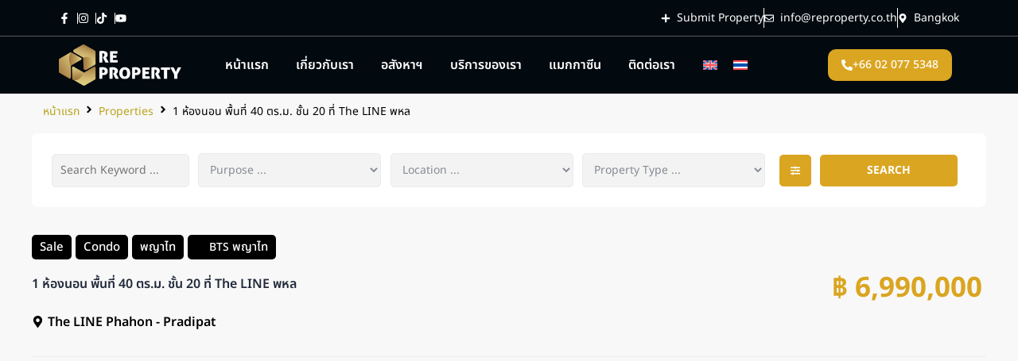

--- FILE ---
content_type: text/html; charset=UTF-8
request_url: https://reproperty.co.th/properties/1-bed-40-sq-m-floor-20th-at-the-line-phahon-pradipat/
body_size: 62663
content:
<!doctype html><html lang="th" prefix="og: https://ogp.me/ns#"><head><script data-no-optimize="1">var litespeed_docref=sessionStorage.getItem("litespeed_docref");litespeed_docref&&(Object.defineProperty(document,"referrer",{get:function(){return litespeed_docref}}),sessionStorage.removeItem("litespeed_docref"));</script> <meta charset="UTF-8"><meta name="viewport" content="width=device-width, initial-scale=1"><link rel="profile" href="http://gmpg.org/xfn/11"><title>1 ห้องนอน พื้นที่ 40 ตร.ม. ชั้น 20 ที่ The LINE พหล</title><meta name="description" content="สัมผัสการใช้ชีวิตในเมืองอย่างสมบูรณ์แบบกับ คอนโด 1 ห้องนอน พื้นที่ 40 ตร.ม. บนชั้น 20 ที่ The LINE พหล-ประดิพัทธ์"/><meta name="robots" content="follow, index, max-snippet:-1, max-video-preview:-1, max-image-preview:large"/><link rel="canonical" href="https://reproperty.co.th/properties/1-bed-40-sq-m-floor-20th-at-the-line-phahon-pradipat/" /><meta property="og:locale" content="th_TH" /><meta property="og:type" content="article" /><meta property="og:title" content="1 ห้องนอน พื้นที่ 40 ตร.ม. ชั้น 20 ที่ The LINE พหล" /><meta property="og:description" content="สัมผัสการใช้ชีวิตในเมืองอย่างสมบูรณ์แบบกับ คอนโด 1 ห้องนอน พื้นที่ 40 ตร.ม. บนชั้น 20 ที่ The LINE พหล-ประดิพัทธ์" /><meta property="og:url" content="https://reproperty.co.th/properties/1-bed-40-sq-m-floor-20th-at-the-line-phahon-pradipat/" /><meta property="og:site_name" content="RE Property Thailand" /><meta property="article:publisher" content="https://www.facebook.com/reproperty.co.th" /><meta property="og:updated_time" content="2024-09-17T16:13:15+07:00" /><meta property="og:image" content="https://reproperty.co.th/wp-content/uploads/2024/06/The-LINE-Phahon-Pradipat-01.jpg" /><meta property="og:image:secure_url" content="https://reproperty.co.th/wp-content/uploads/2024/06/The-LINE-Phahon-Pradipat-01.jpg" /><meta property="og:image:width" content="1500" /><meta property="og:image:height" content="1500" /><meta property="og:image:alt" content="The LINE พหล" /><meta property="og:image:type" content="image/jpeg" /><meta name="twitter:card" content="summary_large_image" /><meta name="twitter:title" content="1 ห้องนอน พื้นที่ 40 ตร.ม. ชั้น 20 ที่ The LINE พหล" /><meta name="twitter:description" content="สัมผัสการใช้ชีวิตในเมืองอย่างสมบูรณ์แบบกับ คอนโด 1 ห้องนอน พื้นที่ 40 ตร.ม. บนชั้น 20 ที่ The LINE พหล-ประดิพัทธ์" /><meta name="twitter:image" content="https://reproperty.co.th/wp-content/uploads/2024/06/The-LINE-Phahon-Pradipat-01.jpg" /> <script type="application/ld+json" class="rank-math-schema-pro">{"@context":"https://schema.org","@graph":[{"@type":"BreadcrumbList","@id":"https://reproperty.co.th/properties/1-bed-40-sq-m-floor-20th-at-the-line-phahon-pradipat/#breadcrumb","itemListElement":[{"@type":"ListItem","position":"1","item":{"@id":"https://reproperty.co.th","name":"Home"}},{"@type":"ListItem","position":"2","item":{"@id":"https://reproperty.co.th/properties/","name":"Properties"}},{"@type":"ListItem","position":"3","item":{"@id":"https://reproperty.co.th/properties/1-bed-40-sq-m-floor-20th-at-the-line-phahon-pradipat/","name":"1 \u0e2b\u0e49\u0e2d\u0e07\u0e19\u0e2d\u0e19 \u0e1e\u0e37\u0e49\u0e19\u0e17\u0e35\u0e48 40 \u0e15\u0e23.\u0e21. \u0e0a\u0e31\u0e49\u0e19 20 \u0e17\u0e35\u0e48 The LINE \u0e1e\u0e2b\u0e25"}}]}]}</script> <link rel="alternate" type="application/rss+xml" title="RE Property &raquo; ฟีด" href="https://reproperty.co.th/feed/" /><link rel="alternate" type="application/rss+xml" title="RE Property &raquo; ฟีดความเห็น" href="https://reproperty.co.th/comments/feed/" /><link rel="alternate" title="oEmbed (JSON)" type="application/json+oembed" href="https://reproperty.co.th/wp-json/oembed/1.0/embed?url=https%3A%2F%2Freproperty.co.th%2Fproperties%2F1-bed-40-sq-m-floor-20th-at-the-line-phahon-pradipat%2F" /><link rel="alternate" title="oEmbed (XML)" type="text/xml+oembed" href="https://reproperty.co.th/wp-json/oembed/1.0/embed?url=https%3A%2F%2Freproperty.co.th%2Fproperties%2F1-bed-40-sq-m-floor-20th-at-the-line-phahon-pradipat%2F&#038;format=xml" /><style id='wp-img-auto-sizes-contain-inline-css'>img:is([sizes=auto i],[sizes^="auto," i]){contain-intrinsic-size:3000px 1500px}
/*# sourceURL=wp-img-auto-sizes-contain-inline-css */</style><link data-optimized="2" rel="stylesheet" href="https://reproperty.co.th/wp-content/litespeed/css/76c50432f53af48cf8c3619149b01b2f.css?ver=58cbe" /><style id='global-styles-inline-css'>:root{--wp--preset--aspect-ratio--square: 1;--wp--preset--aspect-ratio--4-3: 4/3;--wp--preset--aspect-ratio--3-4: 3/4;--wp--preset--aspect-ratio--3-2: 3/2;--wp--preset--aspect-ratio--2-3: 2/3;--wp--preset--aspect-ratio--16-9: 16/9;--wp--preset--aspect-ratio--9-16: 9/16;--wp--preset--color--black: #000000;--wp--preset--color--cyan-bluish-gray: #abb8c3;--wp--preset--color--white: #ffffff;--wp--preset--color--pale-pink: #f78da7;--wp--preset--color--vivid-red: #cf2e2e;--wp--preset--color--luminous-vivid-orange: #ff6900;--wp--preset--color--luminous-vivid-amber: #fcb900;--wp--preset--color--light-green-cyan: #7bdcb5;--wp--preset--color--vivid-green-cyan: #00d084;--wp--preset--color--pale-cyan-blue: #8ed1fc;--wp--preset--color--vivid-cyan-blue: #0693e3;--wp--preset--color--vivid-purple: #9b51e0;--wp--preset--gradient--vivid-cyan-blue-to-vivid-purple: linear-gradient(135deg,rgb(6,147,227) 0%,rgb(155,81,224) 100%);--wp--preset--gradient--light-green-cyan-to-vivid-green-cyan: linear-gradient(135deg,rgb(122,220,180) 0%,rgb(0,208,130) 100%);--wp--preset--gradient--luminous-vivid-amber-to-luminous-vivid-orange: linear-gradient(135deg,rgb(252,185,0) 0%,rgb(255,105,0) 100%);--wp--preset--gradient--luminous-vivid-orange-to-vivid-red: linear-gradient(135deg,rgb(255,105,0) 0%,rgb(207,46,46) 100%);--wp--preset--gradient--very-light-gray-to-cyan-bluish-gray: linear-gradient(135deg,rgb(238,238,238) 0%,rgb(169,184,195) 100%);--wp--preset--gradient--cool-to-warm-spectrum: linear-gradient(135deg,rgb(74,234,220) 0%,rgb(151,120,209) 20%,rgb(207,42,186) 40%,rgb(238,44,130) 60%,rgb(251,105,98) 80%,rgb(254,248,76) 100%);--wp--preset--gradient--blush-light-purple: linear-gradient(135deg,rgb(255,206,236) 0%,rgb(152,150,240) 100%);--wp--preset--gradient--blush-bordeaux: linear-gradient(135deg,rgb(254,205,165) 0%,rgb(254,45,45) 50%,rgb(107,0,62) 100%);--wp--preset--gradient--luminous-dusk: linear-gradient(135deg,rgb(255,203,112) 0%,rgb(199,81,192) 50%,rgb(65,88,208) 100%);--wp--preset--gradient--pale-ocean: linear-gradient(135deg,rgb(255,245,203) 0%,rgb(182,227,212) 50%,rgb(51,167,181) 100%);--wp--preset--gradient--electric-grass: linear-gradient(135deg,rgb(202,248,128) 0%,rgb(113,206,126) 100%);--wp--preset--gradient--midnight: linear-gradient(135deg,rgb(2,3,129) 0%,rgb(40,116,252) 100%);--wp--preset--font-size--small: 13px;--wp--preset--font-size--medium: 20px;--wp--preset--font-size--large: 36px;--wp--preset--font-size--x-large: 42px;--wp--preset--spacing--20: 0.44rem;--wp--preset--spacing--30: 0.67rem;--wp--preset--spacing--40: 1rem;--wp--preset--spacing--50: 1.5rem;--wp--preset--spacing--60: 2.25rem;--wp--preset--spacing--70: 3.38rem;--wp--preset--spacing--80: 5.06rem;--wp--preset--shadow--natural: 6px 6px 9px rgba(0, 0, 0, 0.2);--wp--preset--shadow--deep: 12px 12px 50px rgba(0, 0, 0, 0.4);--wp--preset--shadow--sharp: 6px 6px 0px rgba(0, 0, 0, 0.2);--wp--preset--shadow--outlined: 6px 6px 0px -3px rgb(255, 255, 255), 6px 6px rgb(0, 0, 0);--wp--preset--shadow--crisp: 6px 6px 0px rgb(0, 0, 0);}:root { --wp--style--global--content-size: 800px;--wp--style--global--wide-size: 1200px; }:where(body) { margin: 0; }.wp-site-blocks > .alignleft { float: left; margin-right: 2em; }.wp-site-blocks > .alignright { float: right; margin-left: 2em; }.wp-site-blocks > .aligncenter { justify-content: center; margin-left: auto; margin-right: auto; }:where(.wp-site-blocks) > * { margin-block-start: 24px; margin-block-end: 0; }:where(.wp-site-blocks) > :first-child { margin-block-start: 0; }:where(.wp-site-blocks) > :last-child { margin-block-end: 0; }:root { --wp--style--block-gap: 24px; }:root :where(.is-layout-flow) > :first-child{margin-block-start: 0;}:root :where(.is-layout-flow) > :last-child{margin-block-end: 0;}:root :where(.is-layout-flow) > *{margin-block-start: 24px;margin-block-end: 0;}:root :where(.is-layout-constrained) > :first-child{margin-block-start: 0;}:root :where(.is-layout-constrained) > :last-child{margin-block-end: 0;}:root :where(.is-layout-constrained) > *{margin-block-start: 24px;margin-block-end: 0;}:root :where(.is-layout-flex){gap: 24px;}:root :where(.is-layout-grid){gap: 24px;}.is-layout-flow > .alignleft{float: left;margin-inline-start: 0;margin-inline-end: 2em;}.is-layout-flow > .alignright{float: right;margin-inline-start: 2em;margin-inline-end: 0;}.is-layout-flow > .aligncenter{margin-left: auto !important;margin-right: auto !important;}.is-layout-constrained > .alignleft{float: left;margin-inline-start: 0;margin-inline-end: 2em;}.is-layout-constrained > .alignright{float: right;margin-inline-start: 2em;margin-inline-end: 0;}.is-layout-constrained > .aligncenter{margin-left: auto !important;margin-right: auto !important;}.is-layout-constrained > :where(:not(.alignleft):not(.alignright):not(.alignfull)){max-width: var(--wp--style--global--content-size);margin-left: auto !important;margin-right: auto !important;}.is-layout-constrained > .alignwide{max-width: var(--wp--style--global--wide-size);}body .is-layout-flex{display: flex;}.is-layout-flex{flex-wrap: wrap;align-items: center;}.is-layout-flex > :is(*, div){margin: 0;}body .is-layout-grid{display: grid;}.is-layout-grid > :is(*, div){margin: 0;}body{padding-top: 0px;padding-right: 0px;padding-bottom: 0px;padding-left: 0px;}a:where(:not(.wp-element-button)){text-decoration: underline;}:root :where(.wp-element-button, .wp-block-button__link){background-color: #32373c;border-width: 0;color: #fff;font-family: inherit;font-size: inherit;font-style: inherit;font-weight: inherit;letter-spacing: inherit;line-height: inherit;padding-top: calc(0.667em + 2px);padding-right: calc(1.333em + 2px);padding-bottom: calc(0.667em + 2px);padding-left: calc(1.333em + 2px);text-decoration: none;text-transform: inherit;}.has-black-color{color: var(--wp--preset--color--black) !important;}.has-cyan-bluish-gray-color{color: var(--wp--preset--color--cyan-bluish-gray) !important;}.has-white-color{color: var(--wp--preset--color--white) !important;}.has-pale-pink-color{color: var(--wp--preset--color--pale-pink) !important;}.has-vivid-red-color{color: var(--wp--preset--color--vivid-red) !important;}.has-luminous-vivid-orange-color{color: var(--wp--preset--color--luminous-vivid-orange) !important;}.has-luminous-vivid-amber-color{color: var(--wp--preset--color--luminous-vivid-amber) !important;}.has-light-green-cyan-color{color: var(--wp--preset--color--light-green-cyan) !important;}.has-vivid-green-cyan-color{color: var(--wp--preset--color--vivid-green-cyan) !important;}.has-pale-cyan-blue-color{color: var(--wp--preset--color--pale-cyan-blue) !important;}.has-vivid-cyan-blue-color{color: var(--wp--preset--color--vivid-cyan-blue) !important;}.has-vivid-purple-color{color: var(--wp--preset--color--vivid-purple) !important;}.has-black-background-color{background-color: var(--wp--preset--color--black) !important;}.has-cyan-bluish-gray-background-color{background-color: var(--wp--preset--color--cyan-bluish-gray) !important;}.has-white-background-color{background-color: var(--wp--preset--color--white) !important;}.has-pale-pink-background-color{background-color: var(--wp--preset--color--pale-pink) !important;}.has-vivid-red-background-color{background-color: var(--wp--preset--color--vivid-red) !important;}.has-luminous-vivid-orange-background-color{background-color: var(--wp--preset--color--luminous-vivid-orange) !important;}.has-luminous-vivid-amber-background-color{background-color: var(--wp--preset--color--luminous-vivid-amber) !important;}.has-light-green-cyan-background-color{background-color: var(--wp--preset--color--light-green-cyan) !important;}.has-vivid-green-cyan-background-color{background-color: var(--wp--preset--color--vivid-green-cyan) !important;}.has-pale-cyan-blue-background-color{background-color: var(--wp--preset--color--pale-cyan-blue) !important;}.has-vivid-cyan-blue-background-color{background-color: var(--wp--preset--color--vivid-cyan-blue) !important;}.has-vivid-purple-background-color{background-color: var(--wp--preset--color--vivid-purple) !important;}.has-black-border-color{border-color: var(--wp--preset--color--black) !important;}.has-cyan-bluish-gray-border-color{border-color: var(--wp--preset--color--cyan-bluish-gray) !important;}.has-white-border-color{border-color: var(--wp--preset--color--white) !important;}.has-pale-pink-border-color{border-color: var(--wp--preset--color--pale-pink) !important;}.has-vivid-red-border-color{border-color: var(--wp--preset--color--vivid-red) !important;}.has-luminous-vivid-orange-border-color{border-color: var(--wp--preset--color--luminous-vivid-orange) !important;}.has-luminous-vivid-amber-border-color{border-color: var(--wp--preset--color--luminous-vivid-amber) !important;}.has-light-green-cyan-border-color{border-color: var(--wp--preset--color--light-green-cyan) !important;}.has-vivid-green-cyan-border-color{border-color: var(--wp--preset--color--vivid-green-cyan) !important;}.has-pale-cyan-blue-border-color{border-color: var(--wp--preset--color--pale-cyan-blue) !important;}.has-vivid-cyan-blue-border-color{border-color: var(--wp--preset--color--vivid-cyan-blue) !important;}.has-vivid-purple-border-color{border-color: var(--wp--preset--color--vivid-purple) !important;}.has-vivid-cyan-blue-to-vivid-purple-gradient-background{background: var(--wp--preset--gradient--vivid-cyan-blue-to-vivid-purple) !important;}.has-light-green-cyan-to-vivid-green-cyan-gradient-background{background: var(--wp--preset--gradient--light-green-cyan-to-vivid-green-cyan) !important;}.has-luminous-vivid-amber-to-luminous-vivid-orange-gradient-background{background: var(--wp--preset--gradient--luminous-vivid-amber-to-luminous-vivid-orange) !important;}.has-luminous-vivid-orange-to-vivid-red-gradient-background{background: var(--wp--preset--gradient--luminous-vivid-orange-to-vivid-red) !important;}.has-very-light-gray-to-cyan-bluish-gray-gradient-background{background: var(--wp--preset--gradient--very-light-gray-to-cyan-bluish-gray) !important;}.has-cool-to-warm-spectrum-gradient-background{background: var(--wp--preset--gradient--cool-to-warm-spectrum) !important;}.has-blush-light-purple-gradient-background{background: var(--wp--preset--gradient--blush-light-purple) !important;}.has-blush-bordeaux-gradient-background{background: var(--wp--preset--gradient--blush-bordeaux) !important;}.has-luminous-dusk-gradient-background{background: var(--wp--preset--gradient--luminous-dusk) !important;}.has-pale-ocean-gradient-background{background: var(--wp--preset--gradient--pale-ocean) !important;}.has-electric-grass-gradient-background{background: var(--wp--preset--gradient--electric-grass) !important;}.has-midnight-gradient-background{background: var(--wp--preset--gradient--midnight) !important;}.has-small-font-size{font-size: var(--wp--preset--font-size--small) !important;}.has-medium-font-size{font-size: var(--wp--preset--font-size--medium) !important;}.has-large-font-size{font-size: var(--wp--preset--font-size--large) !important;}.has-x-large-font-size{font-size: var(--wp--preset--font-size--x-large) !important;}
/*# sourceURL=global-styles-inline-css */</style> <script id="wpml-cookie-js-extra" type="litespeed/javascript">var wpml_cookies={"wp-wpml_current_language":{"value":"th","expires":1,"path":"/"}};var wpml_cookies={"wp-wpml_current_language":{"value":"th","expires":1,"path":"/"}}</script> <script type="litespeed/javascript" data-src="https://reproperty.co.th/wp-includes/js/jquery/jquery.min.js" id="jquery-core-js"></script> <link rel="https://api.w.org/" href="https://reproperty.co.th/wp-json/" /><link rel="alternate" title="JSON" type="application/json" href="https://reproperty.co.th/wp-json/wp/v2/properties/7265" /><link rel="EditURI" type="application/rsd+xml" title="RSD" href="https://reproperty.co.th/xmlrpc.php?rsd" /><meta name="generator" content="WordPress 6.9" /><link rel='shortlink' href='https://reproperty.co.th/?p=7265' /><meta name="generator" content="WPML ver:4.8.4 stt:1,52;" /><meta name="generator" content="Elementor 3.32.3; features: e_font_icon_svg, additional_custom_breakpoints; settings: css_print_method-external, google_font-enabled, font_display-swap"><style>.e-con.e-parent:nth-of-type(n+4):not(.e-lazyloaded):not(.e-no-lazyload),
				.e-con.e-parent:nth-of-type(n+4):not(.e-lazyloaded):not(.e-no-lazyload) * {
					background-image: none !important;
				}
				@media screen and (max-height: 1024px) {
					.e-con.e-parent:nth-of-type(n+3):not(.e-lazyloaded):not(.e-no-lazyload),
					.e-con.e-parent:nth-of-type(n+3):not(.e-lazyloaded):not(.e-no-lazyload) * {
						background-image: none !important;
					}
				}
				@media screen and (max-height: 640px) {
					.e-con.e-parent:nth-of-type(n+2):not(.e-lazyloaded):not(.e-no-lazyload),
					.e-con.e-parent:nth-of-type(n+2):not(.e-lazyloaded):not(.e-no-lazyload) * {
						background-image: none !important;
					}
				}</style><link rel="icon" href="https://reproperty.co.th/wp-content/uploads/2023/10/cropped-cropped-site-logo-32x32.png" sizes="32x32" /><link rel="icon" href="https://reproperty.co.th/wp-content/uploads/2023/10/cropped-cropped-site-logo-192x192.png" sizes="192x192" /><link rel="apple-touch-icon" href="https://reproperty.co.th/wp-content/uploads/2023/10/cropped-cropped-site-logo-180x180.png" /><meta name="msapplication-TileImage" content="https://reproperty.co.th/wp-content/uploads/2023/10/cropped-cropped-site-logo-270x270.png" /><meta name="google-site-verification" content="r3PgwQy0LfKlFH_47WTtBxLJaofNRavrk8eQwVjQ2y0" />
 <script type="litespeed/javascript">(function(w,d,s,l,i){w[l]=w[l]||[];w[l].push({'gtm.start':new Date().getTime(),event:'gtm.js'});var f=d.getElementsByTagName(s)[0],j=d.createElement(s),dl=l!='dataLayer'?'&l='+l:'';j.async=!0;j.src='https://www.googletagmanager.com/gtm.js?id='+i+dl;f.parentNode.insertBefore(j,f)})(window,document,'script','dataLayer','GTM-PSXCZQZC')</script> 
 <script type="litespeed/javascript">!function(f,b,e,v,n,t,s){if(f.fbq)return;n=f.fbq=function(){n.callMethod?n.callMethod.apply(n,arguments):n.queue.push(arguments)};if(!f._fbq)f._fbq=n;n.push=n;n.loaded=!0;n.version='2.0';n.queue=[];t=b.createElement(e);t.async=!0;t.src=v;s=b.getElementsByTagName(e)[0];s.parentNode.insertBefore(t,s)}(window,document,'script','https://connect.facebook.net/en_US/fbevents.js');fbq('init','1453965332149030');fbq('track','PageView')</script> <noscript><img height="1" width="1" style="display:none"
src="https://www.facebook.com/tr?id=1453965332149030&ev=PageView&noscript=1"
/></noscript></head><body class="wp-singular properties-template properties-template-elementor_header_footer single single-properties postid-7265 wp-embed-responsive wp-theme-hello-elementor wp-child-theme-hello-elementor-child jet-theme-core jet-theme-core--has-template jet-theme-core--has-body hello-elementor-default elementor-default elementor-kit-10"><header data-elementor-type="header" data-elementor-id="7511" class="elementor elementor-7511 elementor-3261 elementor-location-header" data-elementor-post-type="elementor_library"><section class="elementor-section elementor-top-section elementor-element elementor-element-b435262 elementor-section-full_width elementor-section-height-default elementor-section-height-default" data-id="b435262" data-element_type="section" data-settings="{&quot;background_background&quot;:&quot;classic&quot;,&quot;jet_parallax_layout_list&quot;:[]}"><div class="elementor-container elementor-column-gap-default"><div class="elementor-column elementor-col-25 elementor-top-column elementor-element elementor-element-6c2bfeb5 elementor-hidden-mobile" data-id="6c2bfeb5" data-element_type="column"><div class="elementor-widget-wrap elementor-element-populated"><div class="elementor-element elementor-element-3d8887ed elementor-widget elementor-widget-spacer" data-id="3d8887ed" data-element_type="widget" data-widget_type="spacer.default"><div class="elementor-widget-container"><div class="elementor-spacer"><div class="elementor-spacer-inner"></div></div></div></div></div></div><div class="elementor-column elementor-col-25 elementor-top-column elementor-element elementor-element-3139e725" data-id="3139e725" data-element_type="column"><div class="elementor-widget-wrap elementor-element-populated"><div class="elementor-element elementor-element-4986afd6 elementor-icon-list--layout-inline elementor-mobile-align-left elementor-list-item-link-full_width elementor-widget elementor-widget-icon-list" data-id="4986afd6" data-element_type="widget" data-widget_type="icon-list.default"><div class="elementor-widget-container"><ul class="elementor-icon-list-items elementor-inline-items"><li class="elementor-icon-list-item elementor-inline-item">
<a href="https://www.facebook.com/reproperty.co.th" target="_blank" rel="nofollow"><span class="elementor-icon-list-icon">
<svg aria-hidden="true" class="e-font-icon-svg e-fab-facebook-f" viewBox="0 0 320 512" xmlns="http://www.w3.org/2000/svg"><path d="M279.14 288l14.22-92.66h-88.91v-60.13c0-25.35 12.42-50.06 52.24-50.06h40.42V6.26S260.43 0 225.36 0c-73.22 0-121.08 44.38-121.08 124.72v70.62H22.89V288h81.39v224h100.17V288z"></path></svg>						</span>
<span class="elementor-icon-list-text"></span>
</a></li><li class="elementor-icon-list-item elementor-inline-item">
<a href="https://www.instagram.com/reproperty.co.th/" target="_blank" rel="nofollow"><span class="elementor-icon-list-icon">
<svg aria-hidden="true" class="e-font-icon-svg e-fab-instagram" viewBox="0 0 448 512" xmlns="http://www.w3.org/2000/svg"><path d="M224.1 141c-63.6 0-114.9 51.3-114.9 114.9s51.3 114.9 114.9 114.9S339 319.5 339 255.9 287.7 141 224.1 141zm0 189.6c-41.1 0-74.7-33.5-74.7-74.7s33.5-74.7 74.7-74.7 74.7 33.5 74.7 74.7-33.6 74.7-74.7 74.7zm146.4-194.3c0 14.9-12 26.8-26.8 26.8-14.9 0-26.8-12-26.8-26.8s12-26.8 26.8-26.8 26.8 12 26.8 26.8zm76.1 27.2c-1.7-35.9-9.9-67.7-36.2-93.9-26.2-26.2-58-34.4-93.9-36.2-37-2.1-147.9-2.1-184.9 0-35.8 1.7-67.6 9.9-93.9 36.1s-34.4 58-36.2 93.9c-2.1 37-2.1 147.9 0 184.9 1.7 35.9 9.9 67.7 36.2 93.9s58 34.4 93.9 36.2c37 2.1 147.9 2.1 184.9 0 35.9-1.7 67.7-9.9 93.9-36.2 26.2-26.2 34.4-58 36.2-93.9 2.1-37 2.1-147.8 0-184.8zM398.8 388c-7.8 19.6-22.9 34.7-42.6 42.6-29.5 11.7-99.5 9-132.1 9s-102.7 2.6-132.1-9c-19.6-7.8-34.7-22.9-42.6-42.6-11.7-29.5-9-99.5-9-132.1s-2.6-102.7 9-132.1c7.8-19.6 22.9-34.7 42.6-42.6 29.5-11.7 99.5-9 132.1-9s102.7-2.6 132.1 9c19.6 7.8 34.7 22.9 42.6 42.6 11.7 29.5 9 99.5 9 132.1s2.7 102.7-9 132.1z"></path></svg>						</span>
<span class="elementor-icon-list-text"></span>
</a></li><li class="elementor-icon-list-item elementor-inline-item">
<a href="https://www.tiktok.com/@reproperty.co.th" target="_blank" rel="nofollow"><span class="elementor-icon-list-icon">
<svg aria-hidden="true" class="e-font-icon-svg e-fab-tiktok" viewBox="0 0 448 512" xmlns="http://www.w3.org/2000/svg"><path d="M448,209.91a210.06,210.06,0,0,1-122.77-39.25V349.38A162.55,162.55,0,1,1,185,188.31V278.2a74.62,74.62,0,1,0,52.23,71.18V0l88,0a121.18,121.18,0,0,0,1.86,22.17h0A122.18,122.18,0,0,0,381,102.39a121.43,121.43,0,0,0,67,20.14Z"></path></svg>						</span>
<span class="elementor-icon-list-text"></span>
</a></li><li class="elementor-icon-list-item elementor-inline-item">
<a href="https://www.youtube.com/@REProperty" target="_blank" rel="nofollow"><span class="elementor-icon-list-icon">
<svg aria-hidden="true" class="e-font-icon-svg e-fab-youtube" viewBox="0 0 576 512" xmlns="http://www.w3.org/2000/svg"><path d="M549.655 124.083c-6.281-23.65-24.787-42.276-48.284-48.597C458.781 64 288 64 288 64S117.22 64 74.629 75.486c-23.497 6.322-42.003 24.947-48.284 48.597-11.412 42.867-11.412 132.305-11.412 132.305s0 89.438 11.412 132.305c6.281 23.65 24.787 41.5 48.284 47.821C117.22 448 288 448 288 448s170.78 0 213.371-11.486c23.497-6.321 42.003-24.171 48.284-47.821 11.412-42.867 11.412-132.305 11.412-132.305s0-89.438-11.412-132.305zm-317.51 213.508V175.185l142.739 81.205-142.739 81.201z"></path></svg>						</span>
<span class="elementor-icon-list-text"></span>
</a></li></ul></div></div></div></div><div class="elementor-column elementor-col-25 elementor-top-column elementor-element elementor-element-7cdb9bc7 elementor-hidden-mobile" data-id="7cdb9bc7" data-element_type="column"><div class="elementor-widget-wrap elementor-element-populated"><div class="elementor-element elementor-element-198e34cb elementor-icon-list--layout-inline elementor-align-right elementor-list-item-link-full_width elementor-widget elementor-widget-icon-list" data-id="198e34cb" data-element_type="widget" data-widget_type="icon-list.default"><div class="elementor-widget-container"><ul class="elementor-icon-list-items elementor-inline-items"><li class="elementor-icon-list-item elementor-inline-item">
<a href="#elementor-action%3Aaction%3Dpopup%3Aopen%26settings%3DeyJpZCI6NjI0MiwidG9nZ2xlIjpmYWxzZX0%3D"><span class="elementor-icon-list-icon">
<svg aria-hidden="true" class="e-font-icon-svg e-fas-plus" viewBox="0 0 448 512" xmlns="http://www.w3.org/2000/svg"><path d="M416 208H272V64c0-17.67-14.33-32-32-32h-32c-17.67 0-32 14.33-32 32v144H32c-17.67 0-32 14.33-32 32v32c0 17.67 14.33 32 32 32h144v144c0 17.67 14.33 32 32 32h32c17.67 0 32-14.33 32-32V304h144c17.67 0 32-14.33 32-32v-32c0-17.67-14.33-32-32-32z"></path></svg>						</span>
<span class="elementor-icon-list-text">Submit Property</span>
</a></li><li class="elementor-icon-list-item elementor-inline-item">
<span class="elementor-icon-list-icon">
<svg aria-hidden="true" class="e-font-icon-svg e-far-envelope" viewBox="0 0 512 512" xmlns="http://www.w3.org/2000/svg"><path d="M464 64H48C21.49 64 0 85.49 0 112v288c0 26.51 21.49 48 48 48h416c26.51 0 48-21.49 48-48V112c0-26.51-21.49-48-48-48zm0 48v40.805c-22.422 18.259-58.168 46.651-134.587 106.49-16.841 13.247-50.201 45.072-73.413 44.701-23.208.375-56.579-31.459-73.413-44.701C106.18 199.465 70.425 171.067 48 152.805V112h416zM48 400V214.398c22.914 18.251 55.409 43.862 104.938 82.646 21.857 17.205 60.134 55.186 103.062 54.955 42.717.231 80.509-37.199 103.053-54.947 49.528-38.783 82.032-64.401 104.947-82.653V400H48z"></path></svg>						</span>
<span class="elementor-icon-list-text">info@reproperty.co.th</span></li><li class="elementor-icon-list-item elementor-inline-item">
<span class="elementor-icon-list-icon">
<svg aria-hidden="true" class="e-font-icon-svg e-fas-map-marker-alt" viewBox="0 0 384 512" xmlns="http://www.w3.org/2000/svg"><path d="M172.268 501.67C26.97 291.031 0 269.413 0 192 0 85.961 85.961 0 192 0s192 85.961 192 192c0 77.413-26.97 99.031-172.268 309.67-9.535 13.774-29.93 13.773-39.464 0zM192 272c44.183 0 80-35.817 80-80s-35.817-80-80-80-80 35.817-80 80 35.817 80 80 80z"></path></svg>						</span>
<span class="elementor-icon-list-text">Bangkok</span></li></ul></div></div></div></div><div class="elementor-column elementor-col-25 elementor-top-column elementor-element elementor-element-494e0e54 elementor-hidden-mobile" data-id="494e0e54" data-element_type="column"><div class="elementor-widget-wrap elementor-element-populated"><div class="elementor-element elementor-element-68bfe384 elementor-widget elementor-widget-spacer" data-id="68bfe384" data-element_type="widget" data-widget_type="spacer.default"><div class="elementor-widget-container"><div class="elementor-spacer"><div class="elementor-spacer-inner"></div></div></div></div></div></div></div></section><section class="elementor-section elementor-top-section elementor-element elementor-element-6e897e37 elementor-section-full_width elementor-section-content-middle elementor-hidden-mobile elementor-section-height-default elementor-section-height-default" data-id="6e897e37" data-element_type="section" data-settings="{&quot;sticky&quot;:&quot;top&quot;,&quot;jet_parallax_layout_list&quot;:[],&quot;background_background&quot;:&quot;classic&quot;,&quot;sticky_on&quot;:[&quot;desktop&quot;,&quot;tablet&quot;,&quot;mobile&quot;],&quot;sticky_offset&quot;:0,&quot;sticky_effects_offset&quot;:0,&quot;sticky_anchor_link_offset&quot;:0}"><div class="elementor-background-overlay"></div><div class="elementor-container elementor-column-gap-default"><div class="elementor-column elementor-col-20 elementor-top-column elementor-element elementor-element-21db2d6d elementor-hidden-mobile elementor-hidden-tablet" data-id="21db2d6d" data-element_type="column" data-settings="{&quot;background_background&quot;:&quot;classic&quot;}"><div class="elementor-widget-wrap elementor-element-populated"><div class="elementor-element elementor-element-6dda9516 elementor-widget elementor-widget-spacer" data-id="6dda9516" data-element_type="widget" data-widget_type="spacer.default"><div class="elementor-widget-container"><div class="elementor-spacer"><div class="elementor-spacer-inner"></div></div></div></div></div></div><div class="elementor-column elementor-col-20 elementor-top-column elementor-element elementor-element-748efb62" data-id="748efb62" data-element_type="column"><div class="elementor-widget-wrap elementor-element-populated"><div class="elementor-element elementor-element-26708727 elementor-widget elementor-widget-image" data-id="26708727" data-element_type="widget" data-widget_type="image.default"><div class="elementor-widget-container">
<a href="/home/">
<img data-lazyloaded="1" src="[data-uri]" fetchpriority="high" width="800" height="268" data-src="https://reproperty.co.th/wp-content/uploads/2023/10/logo-white.png" class="attachment-large size-large wp-image-3252" alt="" data-srcset="https://reproperty.co.th/wp-content/uploads/2023/10/logo-white.png 1000w, https://reproperty.co.th/wp-content/uploads/2023/10/logo-white-300x101.png 300w, https://reproperty.co.th/wp-content/uploads/2023/10/logo-white-768x257.png 768w, https://reproperty.co.th/wp-content/uploads/2023/10/logo-white-200x67.png 200w" data-sizes="(max-width: 800px) 100vw, 800px" />								</a></div></div></div></div><div class="elementor-column elementor-col-20 elementor-top-column elementor-element elementor-element-5a786669" data-id="5a786669" data-element_type="column"><div class="elementor-widget-wrap elementor-element-populated"><div class="elementor-element elementor-element-a8481ad elementor-widget__width-auto elementor-nav-menu--dropdown-tablet elementor-nav-menu__text-align-aside elementor-nav-menu--toggle elementor-nav-menu--burger elementor-widget elementor-widget-nav-menu" data-id="a8481ad" data-element_type="widget" data-settings="{&quot;layout&quot;:&quot;horizontal&quot;,&quot;submenu_icon&quot;:{&quot;value&quot;:&quot;&lt;svg aria-hidden=\&quot;true\&quot; class=\&quot;e-font-icon-svg e-fas-caret-down\&quot; viewBox=\&quot;0 0 320 512\&quot; xmlns=\&quot;http:\/\/www.w3.org\/2000\/svg\&quot;&gt;&lt;path d=\&quot;M31.3 192h257.3c17.8 0 26.7 21.5 14.1 34.1L174.1 354.8c-7.8 7.8-20.5 7.8-28.3 0L17.2 226.1C4.6 213.5 13.5 192 31.3 192z\&quot;&gt;&lt;\/path&gt;&lt;\/svg&gt;&quot;,&quot;library&quot;:&quot;fa-solid&quot;},&quot;toggle&quot;:&quot;burger&quot;}" data-widget_type="nav-menu.default"><div class="elementor-widget-container"><nav aria-label="Menu" class="elementor-nav-menu--main elementor-nav-menu__container elementor-nav-menu--layout-horizontal e--pointer-background e--animation-none"><ul id="menu-1-a8481ad" class="elementor-nav-menu"><li class="menu-item menu-item-type-post_type menu-item-object-page menu-item-home menu-item-7242"><a href="https://reproperty.co.th/" class="elementor-item">หน้าแรก</a></li><li class="menu-item menu-item-type-post_type menu-item-object-page menu-item-4355"><a href="https://reproperty.co.th/about-us/" class="elementor-item">เกี่ยวกับเรา</a></li><li class="menu-item menu-item-type-custom menu-item-object-custom menu-item-7045"><a href="https://reproperty.co.th/properties/" class="elementor-item">อสังหาฯ</a></li><li class="menu-item menu-item-type-custom menu-item-object-custom menu-item-has-children menu-item-4356"><a href="#" class="elementor-item elementor-item-anchor">บริการของเรา</a><ul class="sub-menu elementor-nav-menu--dropdown"><li class="menu-item menu-item-type-post_type menu-item-object-page menu-item-7507"><a href="https://reproperty.co.th/real-estate-consultation/" class="elementor-sub-item">คำปรึกษาด้านอสังหาริมทรัพย์</a></li><li class="menu-item menu-item-type-post_type menu-item-object-page menu-item-7506"><a href="https://reproperty.co.th/commercial-real-estate/" class="elementor-sub-item">บริการอสังหาริมทรัพย์พาณิชย์</a></li><li class="menu-item menu-item-type-post_type menu-item-object-page menu-item-7508"><a href="https://reproperty.co.th/property-management/" class="elementor-sub-item">บริการจัดการทรัพย์สิน</a></li><li class="menu-item menu-item-type-post_type menu-item-object-page menu-item-7510"><a href="https://reproperty.co.th/interior-design/" class="elementor-sub-item">การออกแบบภายใน</a></li><li class="menu-item menu-item-type-post_type menu-item-object-page menu-item-7509"><a href="https://reproperty.co.th/property-tour/" class="elementor-sub-item">ทัวร์ทรัพย์สิน</a></li><li class="menu-item menu-item-type-post_type menu-item-object-page menu-item-7505"><a href="https://reproperty.co.th/car-rental/" class="elementor-sub-item">บริการเช่ารถหรู</a></li></ul></li><li class="menu-item menu-item-type-post_type menu-item-object-page current_page_parent menu-item-12772"><a href="https://reproperty.co.th/magazine/" class="elementor-item">แมกกาซีน</a></li><li class="menu-item menu-item-type-post_type menu-item-object-page menu-item-4358"><a href="https://reproperty.co.th/contact-us/" class="elementor-item">ติดต่อเรา</a></li></ul></nav><div class="elementor-menu-toggle" role="button" tabindex="0" aria-label="Menu Toggle" aria-expanded="false">
<svg aria-hidden="true" role="presentation" class="elementor-menu-toggle__icon--open e-font-icon-svg e-eicon-menu-bar" viewBox="0 0 1000 1000" xmlns="http://www.w3.org/2000/svg"><path d="M104 333H896C929 333 958 304 958 271S929 208 896 208H104C71 208 42 237 42 271S71 333 104 333ZM104 583H896C929 583 958 554 958 521S929 458 896 458H104C71 458 42 487 42 521S71 583 104 583ZM104 833H896C929 833 958 804 958 771S929 708 896 708H104C71 708 42 737 42 771S71 833 104 833Z"></path></svg><svg aria-hidden="true" role="presentation" class="elementor-menu-toggle__icon--close e-font-icon-svg e-eicon-close" viewBox="0 0 1000 1000" xmlns="http://www.w3.org/2000/svg"><path d="M742 167L500 408 258 167C246 154 233 150 217 150 196 150 179 158 167 167 154 179 150 196 150 212 150 229 154 242 171 254L408 500 167 742C138 771 138 800 167 829 196 858 225 858 254 829L496 587 738 829C750 842 767 846 783 846 800 846 817 842 829 829 842 817 846 804 846 783 846 767 842 750 829 737L588 500 833 258C863 229 863 200 833 171 804 137 775 137 742 167Z"></path></svg></div><nav class="elementor-nav-menu--dropdown elementor-nav-menu__container" aria-hidden="true"><ul id="menu-2-a8481ad" class="elementor-nav-menu"><li class="menu-item menu-item-type-post_type menu-item-object-page menu-item-home menu-item-7242"><a href="https://reproperty.co.th/" class="elementor-item" tabindex="-1">หน้าแรก</a></li><li class="menu-item menu-item-type-post_type menu-item-object-page menu-item-4355"><a href="https://reproperty.co.th/about-us/" class="elementor-item" tabindex="-1">เกี่ยวกับเรา</a></li><li class="menu-item menu-item-type-custom menu-item-object-custom menu-item-7045"><a href="https://reproperty.co.th/properties/" class="elementor-item" tabindex="-1">อสังหาฯ</a></li><li class="menu-item menu-item-type-custom menu-item-object-custom menu-item-has-children menu-item-4356"><a href="#" class="elementor-item elementor-item-anchor" tabindex="-1">บริการของเรา</a><ul class="sub-menu elementor-nav-menu--dropdown"><li class="menu-item menu-item-type-post_type menu-item-object-page menu-item-7507"><a href="https://reproperty.co.th/real-estate-consultation/" class="elementor-sub-item" tabindex="-1">คำปรึกษาด้านอสังหาริมทรัพย์</a></li><li class="menu-item menu-item-type-post_type menu-item-object-page menu-item-7506"><a href="https://reproperty.co.th/commercial-real-estate/" class="elementor-sub-item" tabindex="-1">บริการอสังหาริมทรัพย์พาณิชย์</a></li><li class="menu-item menu-item-type-post_type menu-item-object-page menu-item-7508"><a href="https://reproperty.co.th/property-management/" class="elementor-sub-item" tabindex="-1">บริการจัดการทรัพย์สิน</a></li><li class="menu-item menu-item-type-post_type menu-item-object-page menu-item-7510"><a href="https://reproperty.co.th/interior-design/" class="elementor-sub-item" tabindex="-1">การออกแบบภายใน</a></li><li class="menu-item menu-item-type-post_type menu-item-object-page menu-item-7509"><a href="https://reproperty.co.th/property-tour/" class="elementor-sub-item" tabindex="-1">ทัวร์ทรัพย์สิน</a></li><li class="menu-item menu-item-type-post_type menu-item-object-page menu-item-7505"><a href="https://reproperty.co.th/car-rental/" class="elementor-sub-item" tabindex="-1">บริการเช่ารถหรู</a></li></ul></li><li class="menu-item menu-item-type-post_type menu-item-object-page current_page_parent menu-item-12772"><a href="https://reproperty.co.th/magazine/" class="elementor-item" tabindex="-1">แมกกาซีน</a></li><li class="menu-item menu-item-type-post_type menu-item-object-page menu-item-4358"><a href="https://reproperty.co.th/contact-us/" class="elementor-item" tabindex="-1">ติดต่อเรา</a></li></ul></nav></div></div><div class="elementor-element elementor-element-6d4ee9a elementor-widget__width-auto elementor-widget elementor-widget-wpml-language-switcher" data-id="6d4ee9a" data-element_type="widget" data-widget_type="wpml-language-switcher.default"><div class="elementor-widget-container"><div class="wpml-elementor-ls"><div class="wpml-ls-statics-shortcode_actions wpml-ls wpml-ls-legacy-list-horizontal"><ul role="menu"><li class="wpml-ls-slot-shortcode_actions wpml-ls-item wpml-ls-item-en wpml-ls-first-item wpml-ls-item-legacy-list-horizontal" role="none">
<a href="https://reproperty.co.th/en/properties/1-bed-40-sq-m-floor-20th-at-the-line-phahon-pradipat/" class="wpml-ls-link" role="menuitem"  aria-label="สลับไปยัง อังกฤษ" title="สลับไปยัง อังกฤษ" >
<img data-lazyloaded="1" src="[data-uri]" class="wpml-ls-flag" data-src="https://reproperty.co.th/wp-content/plugins/sitepress-multilingual-cms/res/flags/en.svg"
alt="อังกฤษ"
width=18
height=12
/></a></li><li class="wpml-ls-slot-shortcode_actions wpml-ls-item wpml-ls-item-th wpml-ls-current-language wpml-ls-last-item wpml-ls-item-legacy-list-horizontal" role="none">
<a href="https://reproperty.co.th/properties/1-bed-40-sq-m-floor-20th-at-the-line-phahon-pradipat/" class="wpml-ls-link" role="menuitem" >
<img data-lazyloaded="1" src="[data-uri]" class="wpml-ls-flag" data-src="https://reproperty.co.th/wp-content/plugins/sitepress-multilingual-cms/res/flags/th.svg"
alt="ไทย"
width=18
height=12
/></a></li></ul></div></div></div></div></div></div><div class="elementor-column elementor-col-20 elementor-top-column elementor-element elementor-element-9ed8ea5 elementor-hidden-mobile" data-id="9ed8ea5" data-element_type="column"><div class="elementor-widget-wrap elementor-element-populated"><div class="elementor-element elementor-element-831735a elementor-align-center elementor-widget elementor-widget-button" data-id="831735a" data-element_type="widget" data-widget_type="button.default"><div class="elementor-widget-container"><div class="elementor-button-wrapper">
<a class="elementor-button elementor-button-link elementor-size-sm" href="tel:+6620775348">
<span class="elementor-button-content-wrapper">
<span class="elementor-button-icon">
<svg aria-hidden="true" class="e-font-icon-svg e-fas-phone-alt" viewBox="0 0 512 512" xmlns="http://www.w3.org/2000/svg"><path d="M497.39 361.8l-112-48a24 24 0 0 0-28 6.9l-49.6 60.6A370.66 370.66 0 0 1 130.6 204.11l60.6-49.6a23.94 23.94 0 0 0 6.9-28l-48-112A24.16 24.16 0 0 0 122.6.61l-104 24A24 24 0 0 0 0 48c0 256.5 207.9 464 464 464a24 24 0 0 0 23.4-18.6l24-104a24.29 24.29 0 0 0-14.01-27.6z"></path></svg>			</span>
<span class="elementor-button-text">+66 02 077 5348</span>
</span>
</a></div></div></div></div></div><div class="elementor-column elementor-col-20 elementor-top-column elementor-element elementor-element-5b6627f elementor-hidden-mobile elementor-hidden-tablet" data-id="5b6627f" data-element_type="column"><div class="elementor-widget-wrap elementor-element-populated"><div class="elementor-element elementor-element-574f2509 elementor-widget elementor-widget-spacer" data-id="574f2509" data-element_type="widget" data-widget_type="spacer.default"><div class="elementor-widget-container"><div class="elementor-spacer"><div class="elementor-spacer-inner"></div></div></div></div></div></div></div></section><section class="elementor-section elementor-top-section elementor-element elementor-element-9d80c7e elementor-section-full_width elementor-section-content-middle elementor-hidden-desktop elementor-hidden-tablet elementor-section-height-default elementor-section-height-default" data-id="9d80c7e" data-element_type="section" data-settings="{&quot;sticky&quot;:&quot;top&quot;,&quot;jet_parallax_layout_list&quot;:[],&quot;background_background&quot;:&quot;classic&quot;,&quot;sticky_on&quot;:[&quot;desktop&quot;,&quot;tablet&quot;,&quot;mobile&quot;],&quot;sticky_offset&quot;:0,&quot;sticky_effects_offset&quot;:0,&quot;sticky_anchor_link_offset&quot;:0}"><div class="elementor-background-overlay"></div><div class="elementor-container elementor-column-gap-default"><div class="elementor-column elementor-col-20 elementor-top-column elementor-element elementor-element-72d318d elementor-hidden-mobile elementor-hidden-tablet" data-id="72d318d" data-element_type="column" data-settings="{&quot;background_background&quot;:&quot;classic&quot;}"><div class="elementor-widget-wrap elementor-element-populated"><div class="elementor-element elementor-element-7c0e9eb elementor-widget elementor-widget-spacer" data-id="7c0e9eb" data-element_type="widget" data-widget_type="spacer.default"><div class="elementor-widget-container"><div class="elementor-spacer"><div class="elementor-spacer-inner"></div></div></div></div></div></div><div class="elementor-column elementor-col-20 elementor-top-column elementor-element elementor-element-a9e1fad" data-id="a9e1fad" data-element_type="column"><div class="elementor-widget-wrap elementor-element-populated"><div class="elementor-element elementor-element-05b111a elementor-widget elementor-widget-image" data-id="05b111a" data-element_type="widget" data-widget_type="image.default"><div class="elementor-widget-container">
<a href="/home/">
<img data-lazyloaded="1" src="[data-uri]" fetchpriority="high" width="800" height="268" data-src="https://reproperty.co.th/wp-content/uploads/2023/10/logo-white.png" class="attachment-large size-large wp-image-3252" alt="" data-srcset="https://reproperty.co.th/wp-content/uploads/2023/10/logo-white.png 1000w, https://reproperty.co.th/wp-content/uploads/2023/10/logo-white-300x101.png 300w, https://reproperty.co.th/wp-content/uploads/2023/10/logo-white-768x257.png 768w, https://reproperty.co.th/wp-content/uploads/2023/10/logo-white-200x67.png 200w" data-sizes="(max-width: 800px) 100vw, 800px" />								</a></div></div></div></div><div class="elementor-column elementor-col-20 elementor-top-column elementor-element elementor-element-f1dba8b" data-id="f1dba8b" data-element_type="column"><div class="elementor-widget-wrap elementor-element-populated"><div class="elementor-element elementor-element-6e8c068 elementor-widget__width-auto elementor-widget-mobile__width-initial elementor-widget elementor-widget-wpml-language-switcher" data-id="6e8c068" data-element_type="widget" data-widget_type="wpml-language-switcher.default"><div class="elementor-widget-container"><div class="wpml-elementor-ls"><div class="wpml-ls-statics-shortcode_actions wpml-ls wpml-ls-legacy-list-horizontal"><ul role="menu"><li class="wpml-ls-slot-shortcode_actions wpml-ls-item wpml-ls-item-en wpml-ls-first-item wpml-ls-item-legacy-list-horizontal" role="none">
<a href="https://reproperty.co.th/en/properties/1-bed-40-sq-m-floor-20th-at-the-line-phahon-pradipat/" class="wpml-ls-link" role="menuitem"  aria-label="สลับไปยัง อังกฤษ" title="สลับไปยัง อังกฤษ" >
<img data-lazyloaded="1" src="[data-uri]" class="wpml-ls-flag" data-src="https://reproperty.co.th/wp-content/plugins/sitepress-multilingual-cms/res/flags/en.svg"
alt="อังกฤษ"
width=18
height=12
/></a></li><li class="wpml-ls-slot-shortcode_actions wpml-ls-item wpml-ls-item-th wpml-ls-current-language wpml-ls-last-item wpml-ls-item-legacy-list-horizontal" role="none">
<a href="https://reproperty.co.th/properties/1-bed-40-sq-m-floor-20th-at-the-line-phahon-pradipat/" class="wpml-ls-link" role="menuitem" >
<img data-lazyloaded="1" src="[data-uri]" class="wpml-ls-flag" data-src="https://reproperty.co.th/wp-content/plugins/sitepress-multilingual-cms/res/flags/th.svg"
alt="ไทย"
width=18
height=12
/></a></li></ul></div></div></div></div><div class="elementor-element elementor-element-deabb85 elementor-nav-menu__align-end elementor-nav-menu--stretch elementor-widget__width-auto elementor-widget-mobile__width-initial elementor-nav-menu--dropdown-tablet elementor-nav-menu__text-align-aside elementor-nav-menu--toggle elementor-nav-menu--burger elementor-widget elementor-widget-nav-menu" data-id="deabb85" data-element_type="widget" data-settings="{&quot;full_width&quot;:&quot;stretch&quot;,&quot;layout&quot;:&quot;horizontal&quot;,&quot;submenu_icon&quot;:{&quot;value&quot;:&quot;&lt;svg aria-hidden=\&quot;true\&quot; class=\&quot;e-font-icon-svg e-fas-caret-down\&quot; viewBox=\&quot;0 0 320 512\&quot; xmlns=\&quot;http:\/\/www.w3.org\/2000\/svg\&quot;&gt;&lt;path d=\&quot;M31.3 192h257.3c17.8 0 26.7 21.5 14.1 34.1L174.1 354.8c-7.8 7.8-20.5 7.8-28.3 0L17.2 226.1C4.6 213.5 13.5 192 31.3 192z\&quot;&gt;&lt;\/path&gt;&lt;\/svg&gt;&quot;,&quot;library&quot;:&quot;fa-solid&quot;},&quot;toggle&quot;:&quot;burger&quot;}" data-widget_type="nav-menu.default"><div class="elementor-widget-container"><nav aria-label="Menu" class="elementor-nav-menu--main elementor-nav-menu__container elementor-nav-menu--layout-horizontal e--pointer-text e--animation-float"><ul id="menu-1-deabb85" class="elementor-nav-menu"><li class="menu-item menu-item-type-post_type menu-item-object-page menu-item-home menu-item-7242"><a href="https://reproperty.co.th/" class="elementor-item">หน้าแรก</a></li><li class="menu-item menu-item-type-post_type menu-item-object-page menu-item-4355"><a href="https://reproperty.co.th/about-us/" class="elementor-item">เกี่ยวกับเรา</a></li><li class="menu-item menu-item-type-custom menu-item-object-custom menu-item-7045"><a href="https://reproperty.co.th/properties/" class="elementor-item">อสังหาฯ</a></li><li class="menu-item menu-item-type-custom menu-item-object-custom menu-item-has-children menu-item-4356"><a href="#" class="elementor-item elementor-item-anchor">บริการของเรา</a><ul class="sub-menu elementor-nav-menu--dropdown"><li class="menu-item menu-item-type-post_type menu-item-object-page menu-item-7507"><a href="https://reproperty.co.th/real-estate-consultation/" class="elementor-sub-item">คำปรึกษาด้านอสังหาริมทรัพย์</a></li><li class="menu-item menu-item-type-post_type menu-item-object-page menu-item-7506"><a href="https://reproperty.co.th/commercial-real-estate/" class="elementor-sub-item">บริการอสังหาริมทรัพย์พาณิชย์</a></li><li class="menu-item menu-item-type-post_type menu-item-object-page menu-item-7508"><a href="https://reproperty.co.th/property-management/" class="elementor-sub-item">บริการจัดการทรัพย์สิน</a></li><li class="menu-item menu-item-type-post_type menu-item-object-page menu-item-7510"><a href="https://reproperty.co.th/interior-design/" class="elementor-sub-item">การออกแบบภายใน</a></li><li class="menu-item menu-item-type-post_type menu-item-object-page menu-item-7509"><a href="https://reproperty.co.th/property-tour/" class="elementor-sub-item">ทัวร์ทรัพย์สิน</a></li><li class="menu-item menu-item-type-post_type menu-item-object-page menu-item-7505"><a href="https://reproperty.co.th/car-rental/" class="elementor-sub-item">บริการเช่ารถหรู</a></li></ul></li><li class="menu-item menu-item-type-post_type menu-item-object-page current_page_parent menu-item-12772"><a href="https://reproperty.co.th/magazine/" class="elementor-item">แมกกาซีน</a></li><li class="menu-item menu-item-type-post_type menu-item-object-page menu-item-4358"><a href="https://reproperty.co.th/contact-us/" class="elementor-item">ติดต่อเรา</a></li></ul></nav><div class="elementor-menu-toggle" role="button" tabindex="0" aria-label="Menu Toggle" aria-expanded="false">
<svg aria-hidden="true" role="presentation" class="elementor-menu-toggle__icon--open e-font-icon-svg e-eicon-menu-bar" viewBox="0 0 1000 1000" xmlns="http://www.w3.org/2000/svg"><path d="M104 333H896C929 333 958 304 958 271S929 208 896 208H104C71 208 42 237 42 271S71 333 104 333ZM104 583H896C929 583 958 554 958 521S929 458 896 458H104C71 458 42 487 42 521S71 583 104 583ZM104 833H896C929 833 958 804 958 771S929 708 896 708H104C71 708 42 737 42 771S71 833 104 833Z"></path></svg><svg aria-hidden="true" role="presentation" class="elementor-menu-toggle__icon--close e-font-icon-svg e-eicon-close" viewBox="0 0 1000 1000" xmlns="http://www.w3.org/2000/svg"><path d="M742 167L500 408 258 167C246 154 233 150 217 150 196 150 179 158 167 167 154 179 150 196 150 212 150 229 154 242 171 254L408 500 167 742C138 771 138 800 167 829 196 858 225 858 254 829L496 587 738 829C750 842 767 846 783 846 800 846 817 842 829 829 842 817 846 804 846 783 846 767 842 750 829 737L588 500 833 258C863 229 863 200 833 171 804 137 775 137 742 167Z"></path></svg></div><nav class="elementor-nav-menu--dropdown elementor-nav-menu__container" aria-hidden="true"><ul id="menu-2-deabb85" class="elementor-nav-menu"><li class="menu-item menu-item-type-post_type menu-item-object-page menu-item-home menu-item-7242"><a href="https://reproperty.co.th/" class="elementor-item" tabindex="-1">หน้าแรก</a></li><li class="menu-item menu-item-type-post_type menu-item-object-page menu-item-4355"><a href="https://reproperty.co.th/about-us/" class="elementor-item" tabindex="-1">เกี่ยวกับเรา</a></li><li class="menu-item menu-item-type-custom menu-item-object-custom menu-item-7045"><a href="https://reproperty.co.th/properties/" class="elementor-item" tabindex="-1">อสังหาฯ</a></li><li class="menu-item menu-item-type-custom menu-item-object-custom menu-item-has-children menu-item-4356"><a href="#" class="elementor-item elementor-item-anchor" tabindex="-1">บริการของเรา</a><ul class="sub-menu elementor-nav-menu--dropdown"><li class="menu-item menu-item-type-post_type menu-item-object-page menu-item-7507"><a href="https://reproperty.co.th/real-estate-consultation/" class="elementor-sub-item" tabindex="-1">คำปรึกษาด้านอสังหาริมทรัพย์</a></li><li class="menu-item menu-item-type-post_type menu-item-object-page menu-item-7506"><a href="https://reproperty.co.th/commercial-real-estate/" class="elementor-sub-item" tabindex="-1">บริการอสังหาริมทรัพย์พาณิชย์</a></li><li class="menu-item menu-item-type-post_type menu-item-object-page menu-item-7508"><a href="https://reproperty.co.th/property-management/" class="elementor-sub-item" tabindex="-1">บริการจัดการทรัพย์สิน</a></li><li class="menu-item menu-item-type-post_type menu-item-object-page menu-item-7510"><a href="https://reproperty.co.th/interior-design/" class="elementor-sub-item" tabindex="-1">การออกแบบภายใน</a></li><li class="menu-item menu-item-type-post_type menu-item-object-page menu-item-7509"><a href="https://reproperty.co.th/property-tour/" class="elementor-sub-item" tabindex="-1">ทัวร์ทรัพย์สิน</a></li><li class="menu-item menu-item-type-post_type menu-item-object-page menu-item-7505"><a href="https://reproperty.co.th/car-rental/" class="elementor-sub-item" tabindex="-1">บริการเช่ารถหรู</a></li></ul></li><li class="menu-item menu-item-type-post_type menu-item-object-page current_page_parent menu-item-12772"><a href="https://reproperty.co.th/magazine/" class="elementor-item" tabindex="-1">แมกกาซีน</a></li><li class="menu-item menu-item-type-post_type menu-item-object-page menu-item-4358"><a href="https://reproperty.co.th/contact-us/" class="elementor-item" tabindex="-1">ติดต่อเรา</a></li></ul></nav></div></div></div></div><div class="elementor-column elementor-col-20 elementor-top-column elementor-element elementor-element-20a36b2 elementor-hidden-mobile" data-id="20a36b2" data-element_type="column"><div class="elementor-widget-wrap elementor-element-populated"><div class="elementor-element elementor-element-03e1049 elementor-align-center elementor-widget elementor-widget-button" data-id="03e1049" data-element_type="widget" data-widget_type="button.default"><div class="elementor-widget-container"><div class="elementor-button-wrapper">
<a class="elementor-button elementor-button-link elementor-size-sm" href="tel:+6620263302">
<span class="elementor-button-content-wrapper">
<span class="elementor-button-icon">
<svg aria-hidden="true" class="e-font-icon-svg e-fas-phone-alt" viewBox="0 0 512 512" xmlns="http://www.w3.org/2000/svg"><path d="M497.39 361.8l-112-48a24 24 0 0 0-28 6.9l-49.6 60.6A370.66 370.66 0 0 1 130.6 204.11l60.6-49.6a23.94 23.94 0 0 0 6.9-28l-48-112A24.16 24.16 0 0 0 122.6.61l-104 24A24 24 0 0 0 0 48c0 256.5 207.9 464 464 464a24 24 0 0 0 23.4-18.6l24-104a24.29 24.29 0 0 0-14.01-27.6z"></path></svg>			</span>
<span class="elementor-button-text">+66 02 026 3302</span>
</span>
</a></div></div></div></div></div><div class="elementor-column elementor-col-20 elementor-top-column elementor-element elementor-element-e1ea5b8 elementor-hidden-mobile elementor-hidden-tablet" data-id="e1ea5b8" data-element_type="column"><div class="elementor-widget-wrap elementor-element-populated"><div class="elementor-element elementor-element-f395c62 elementor-widget elementor-widget-spacer" data-id="f395c62" data-element_type="widget" data-widget_type="spacer.default"><div class="elementor-widget-container"><div class="elementor-spacer"><div class="elementor-spacer-inner"></div></div></div></div></div></div></div></section><div class="elementor-element elementor-element-ef39769 e-flex e-con-boxed e-con e-parent" data-id="ef39769" data-element_type="container" data-settings="{&quot;background_background&quot;:&quot;classic&quot;,&quot;jet_parallax_layout_list&quot;:[]}"><div class="e-con-inner"><div class="elementor-element elementor-element-0cdd570 elementor-widget elementor-widget-jet-breadcrumbs" data-id="0cdd570" data-element_type="widget" data-widget_type="jet-breadcrumbs.default"><div class="elementor-widget-container"><div class="elementor-jet-breadcrumbs jet-blocks"><div class="jet-breadcrumbs"><div class="jet-breadcrumbs__content"><div class="jet-breadcrumbs__wrap"><div class="jet-breadcrumbs__item"><a href="https://reproperty.co.th/" class="jet-breadcrumbs__item-link is-home" rel="home" title="หน้าแรก">หน้าแรก</a></div><div class="jet-breadcrumbs__item"><div class="jet-breadcrumbs__item-sep"><span class="jet-blocks-icon"><svg aria-hidden="true" class="e-font-icon-svg e-fas-angle-right" viewBox="0 0 256 512" xmlns="http://www.w3.org/2000/svg"><path d="M224.3 273l-136 136c-9.4 9.4-24.6 9.4-33.9 0l-22.6-22.6c-9.4-9.4-9.4-24.6 0-33.9l96.4-96.4-96.4-96.4c-9.4-9.4-9.4-24.6 0-33.9L54.3 103c9.4-9.4 24.6-9.4 33.9 0l136 136c9.5 9.4 9.5 24.6.1 34z"></path></svg></span></div></div><div class="jet-breadcrumbs__item"><a href="https://reproperty.co.th/properties/" class="jet-breadcrumbs__item-link" rel="tag" title="Properties">Properties</a></div><div class="jet-breadcrumbs__item"><div class="jet-breadcrumbs__item-sep"><span class="jet-blocks-icon"><svg aria-hidden="true" class="e-font-icon-svg e-fas-angle-right" viewBox="0 0 256 512" xmlns="http://www.w3.org/2000/svg"><path d="M224.3 273l-136 136c-9.4 9.4-24.6 9.4-33.9 0l-22.6-22.6c-9.4-9.4-9.4-24.6 0-33.9l96.4-96.4-96.4-96.4c-9.4-9.4-9.4-24.6 0-33.9L54.3 103c9.4-9.4 24.6-9.4 33.9 0l136 136c9.5 9.4 9.5 24.6.1 34z"></path></svg></span></div></div><div class="jet-breadcrumbs__item"><span class="jet-breadcrumbs__item-target">1 ห้องนอน พื้นที่ 40 ตร.ม. ชั้น 20 ที่ The LINE พหล</span></div></div></div></div></div></div></div></div></div></header><main id="jet-theme-core-single" class="jet-theme-core-location jet-theme-core-location--single-location"><div class="jet-theme-core-location__inner"><div data-elementor-type="jet_single" data-elementor-id="1743" class="elementor elementor-1743" data-elementor-post-type="jet-theme-core"><div class="elementor-element elementor-element-976760f e-flex e-con-boxed e-con e-parent" data-id="976760f" data-element_type="container" data-settings="{&quot;jet_parallax_layout_list&quot;:[],&quot;background_background&quot;:&quot;classic&quot;}"><div class="e-con-inner"><div class="elementor-element elementor-element-d4d5c76 e-flex e-con-boxed e-con e-child" data-id="d4d5c76" data-element_type="container" data-settings="{&quot;background_background&quot;:&quot;classic&quot;,&quot;jet_parallax_layout_list&quot;:[]}"><div class="e-con-inner"><style id='jet-smart-filters-inline-css'>.jet-filter {
					--tabindex-color: #0085f2;
					--tabindex-shadow-color: rgba(0,133,242,0.4);
				}
			
/*# sourceURL=jet-smart-filters-inline-css */</style><div class="elementor-element elementor-element-b85b6f7 elementor-widget__width-initial elementor-widget-mobile__width-initial elementor-widget elementor-widget-jet-smart-filters-search" data-id="b85b6f7" data-element_type="widget" data-widget_type="jet-smart-filters-search.default"><div class="elementor-widget-container"><div class="jet-smart-filters-search jet-filter"><div class="jet-search-filter" data-query-type="_s" data-query-var="query" data-smart-filter="search" data-filter-id="5596" data-apply-type="ajax-ontyping" data-content-provider="jet-engine" data-additional-providers="" data-query-id="PropertyArchiveList" data-active-label="Keyword Search" data-layout-options="{&quot;show_label&quot;:&quot;&quot;,&quot;display_options&quot;:[]}" data-query-var-suffix="search" data-min-letters-count="3"><div class="jet-search-filter__input-wrapper">
<input
class="jet-search-filter__input"
type="search"
autocomplete="off"
name="query"
value=""
placeholder="Search Keyword ..."
aria-label="Keyword Search"
><div class="jet-search-filter__input-clear">
<svg width="22" height="28" viewBox="0 0 22 28" xmlns="http://www.w3.org/2000/svg">
<path d="M20.281 20.656c0 0.391-0.156 0.781-0.438 1.062l-2.125 2.125c-0.281 0.281-0.672 0.438-1.062 0.438s-0.781-0.156-1.062-0.438l-4.594-4.594-4.594 4.594c-0.281 0.281-0.672 0.438-1.062 0.438s-0.781-0.156-1.062-0.438l-2.125-2.125c-0.281-0.281-0.438-0.672-0.438-1.062s0.156-0.781 0.438-1.062l4.594-4.594-4.594-4.594c-0.281-0.281-0.438-0.672-0.438-1.062s0.156-0.781 0.438-1.062l2.125-2.125c0.281-0.281 0.672-0.438 1.062-0.438s0.781 0.156 1.062 0.438l4.594 4.594 4.594-4.594c0.281-0.281 0.672-0.438 1.062-0.438s0.781 0.156 1.062 0.438l2.125 2.125c0.281 0.281 0.438 0.672 0.438 1.062s-0.156 0.781-0.438 1.062l-4.594 4.594 4.594 4.594c0.281 0.281 0.438 0.672 0.438 1.062z"></path>
</svg></div><div class="jet-search-filter__input-loading"></div></div></div></div></div></div><div class="elementor-element elementor-element-a0d15ba jet-smart-filter-content-position-line jet-smart-filter-group-position-line elementor-widget__width-initial elementor-hidden-mobile elementor-widget elementor-widget-jet-smart-filters-select" data-id="a0d15ba" data-element_type="widget" data-widget_type="jet-smart-filters-select.default"><div class="elementor-widget-container"><div class="jet-smart-filters-select jet-filter " data-indexer-rule="show" data-show-counter="" data-change-counter="always"><div class="jet-select" data-query-type="tax_query" data-query-var="purpose" data-smart-filter="select" data-filter-id="5639" data-apply-type="ajax" data-content-provider="jet-engine" data-additional-providers="[&quot;jet-engine-maps\/PropertyArchiveList&quot;]" data-query-id="PropertyArchiveList" data-active-label="Purpose Filter" data-layout-options="{&quot;show_label&quot;:&quot;&quot;,&quot;display_options&quot;:{&quot;show_items_label&quot;:false,&quot;show_decorator&quot;:false,&quot;filter_image_size&quot;:&quot;full&quot;,&quot;show_counter&quot;:false}}" data-query-var-suffix="" data-apply-on="value">
<select
class="jet-select__control"
name="purpose"
aria-label="Purpose Filter"
><option
value=""
data-label="Purpose ..."
data-counter-prefix=""
data-counter-suffix=""
>Purpose ...</option><option
value="249"
data-label="Investment"
data-counter-prefix=""
data-counter-suffix=""
>Investment</option><option
value="213"
data-label="Rent"
data-counter-prefix=""
data-counter-suffix=""
>Rent</option><option
value="218"
data-label="Sale"
data-counter-prefix=""
data-counter-suffix=""
>Sale</option>
</select></div></div></div></div><div class="elementor-element elementor-element-a99b29a jet-smart-filter-content-position-line jet-smart-filter-group-position-line elementor-widget__width-initial elementor-hidden-mobile elementor-widget elementor-widget-jet-smart-filters-select" data-id="a99b29a" data-element_type="widget" data-widget_type="jet-smart-filters-select.default"><div class="elementor-widget-container"><div class="jet-smart-filters-select jet-filter " data-indexer-rule="show" data-show-counter="" data-change-counter="always"><div class="jet-select" data-query-type="tax_query" data-query-var="location" data-smart-filter="select" data-filter-id="5643" data-apply-type="ajax" data-content-provider="jet-engine" data-additional-providers="[&quot;jet-engine-maps\/PropertyArchiveList&quot;]" data-query-id="PropertyArchiveList" data-active-label="Location Filter" data-layout-options="{&quot;show_label&quot;:&quot;&quot;,&quot;display_options&quot;:{&quot;show_items_label&quot;:false,&quot;show_decorator&quot;:false,&quot;filter_image_size&quot;:&quot;full&quot;,&quot;show_counter&quot;:false}}" data-query-var-suffix="" data-apply-on="value">
<select
class="jet-select__control"
name="location"
aria-label="Location Filter"
><option
value=""
data-label="Location ..."
data-counter-prefix=""
data-counter-suffix=""
>Location ...</option><option
value="149"
data-label="กรุงเทพ"
data-counter-prefix=""
data-counter-suffix=""
>กรุงเทพ</option><option
value="153"
data-label="คลองเตย"
data-counter-prefix=""
data-counter-suffix=""
>คลองเตย</option><option
value="151"
data-label="จตุจักร"
data-counter-prefix=""
data-counter-suffix=""
>จตุจักร</option><option
value="450"
data-label="จอมทอง"
data-counter-prefix=""
data-counter-suffix=""
>จอมทอง</option><option
value="343"
data-label="ดอนเมือง"
data-counter-prefix=""
data-counter-suffix=""
>ดอนเมือง</option><option
value="159"
data-label="ดินแดง"
data-counter-prefix=""
data-counter-suffix=""
>ดินแดง</option><option
value="333"
data-label="นนทบุรี"
data-counter-prefix=""
data-counter-suffix=""
>นนทบุรี</option><option
value="376"
data-label="บางกอกใหญ่"
data-counter-prefix=""
data-counter-suffix=""
>บางกอกใหญ่</option><option
value="160"
data-label="บางกะปิ"
data-counter-prefix=""
data-counter-suffix=""
>บางกะปิ</option><option
value="251"
data-label="บางคอแหลม"
data-counter-prefix=""
data-counter-suffix=""
>บางคอแหลม</option><option
value="150"
data-label="บางนา"
data-counter-prefix=""
data-counter-suffix=""
>บางนา</option><option
value="234"
data-label="บางรัก"
data-counter-prefix=""
data-counter-suffix=""
>บางรัก</option><option
value="378"
data-label="บึงกุ่ม"
data-counter-prefix=""
data-counter-suffix=""
>บึงกุ่ม</option><option
value="154"
data-label="พญาไท"
data-counter-prefix=""
data-counter-suffix=""
>พญาไท</option><option
value="158"
data-label="พระโขนง"
data-counter-prefix=""
data-counter-suffix=""
>พระโขนง</option><option
value="332"
data-label="พัทยา"
data-counter-prefix=""
data-counter-suffix=""
>พัทยา</option><option
value="370"
data-label="ภาษีเจริญ"
data-counter-prefix=""
data-counter-suffix=""
>ภาษีเจริญ</option><option
value="241"
data-label="ยานนาว"
data-counter-prefix=""
data-counter-suffix=""
>ยานนาว</option><option
value="239"
data-label="ราชเทวี"
data-counter-prefix=""
data-counter-suffix=""
>ราชเทวี</option><option
value="260"
data-label="ราษฎร์บูรณะ"
data-counter-prefix=""
data-counter-suffix=""
>ราษฎร์บูรณะ</option><option
value="148"
data-label="ลาดพร้าว"
data-counter-prefix=""
data-counter-suffix=""
>ลาดพร้าว</option><option
value="155"
data-label="วังทองหลาง"
data-counter-prefix=""
data-counter-suffix=""
>วังทองหลาง</option><option
value="361"
data-label="ศรีราชา"
data-counter-prefix=""
data-counter-suffix=""
>ศรีราชา</option><option
value="354"
data-label="สมุทรปราการ"
data-counter-prefix=""
data-counter-suffix=""
>สมุทรปราการ</option><option
value="156"
data-label="สวนหลวง"
data-counter-prefix=""
data-counter-suffix=""
>สวนหลวง</option><option
value="244"
data-label="สะพานสูง"
data-counter-prefix=""
data-counter-suffix=""
>สะพานสูง</option><option
value="157"
data-label="สาทร"
data-counter-prefix=""
data-counter-suffix=""
>สาทร</option><option
value="367"
data-label="สายไหม"
data-counter-prefix=""
data-counter-suffix=""
>สายไหม</option><option
value="152"
data-label="ห้วยขวาง"
data-counter-prefix=""
data-counter-suffix=""
>ห้วยขวาง</option><option
value="229"
data-label="เขตคลองสาน"
data-counter-prefix=""
data-counter-suffix=""
>เขตคลองสาน</option><option
value="223"
data-label="เขตคันนายาว"
data-counter-prefix=""
data-counter-suffix=""
>เขตคันนายาว</option><option
value="284"
data-label="เขตบางเขน"
data-counter-prefix=""
data-counter-suffix=""
>เขตบางเขน</option><option
value="217"
data-label="เขตปทุมวัน"
data-counter-prefix=""
data-counter-suffix=""
>เขตปทุมวัน</option><option
value="327"
data-label="เขตประเวศ"
data-counter-prefix=""
data-counter-suffix=""
>เขตประเวศ</option><option
value="364"
data-label="เชียงใหม่"
data-counter-prefix=""
data-counter-suffix=""
>เชียงใหม่</option>
</select></div></div></div></div><div class="elementor-element elementor-element-d62d144 jet-smart-filter-content-position-line jet-smart-filter-group-position-line elementor-widget__width-initial elementor-hidden-mobile elementor-widget elementor-widget-jet-smart-filters-select" data-id="d62d144" data-element_type="widget" data-widget_type="jet-smart-filters-select.default"><div class="elementor-widget-container"><div class="jet-smart-filters-select jet-filter " data-indexer-rule="show" data-show-counter="" data-change-counter="always"><div class="jet-select" data-query-type="tax_query" data-query-var="property-type" data-smart-filter="select" data-filter-id="5644" data-apply-type="ajax" data-content-provider="jet-engine" data-additional-providers="[&quot;jet-engine-maps\/PropertyArchiveList&quot;]" data-query-id="PropertyArchiveList" data-active-label="Property Type Filter" data-layout-options="{&quot;show_label&quot;:&quot;&quot;,&quot;display_options&quot;:{&quot;show_items_label&quot;:false,&quot;show_decorator&quot;:false,&quot;filter_image_size&quot;:&quot;full&quot;,&quot;show_counter&quot;:false}}" data-query-var-suffix="" data-apply-on="value">
<select
class="jet-select__control"
name="property-type"
aria-label="Property Type Filter"
><option
value=""
data-label="Property Type ..."
data-counter-prefix=""
data-counter-suffix=""
>Property Type ...</option><option
value="224"
data-label="Apartment"
data-counter-prefix=""
data-counter-suffix=""
>Apartment</option><option
value="236"
data-label="Commercial"
data-counter-prefix=""
data-counter-suffix=""
>Commercial</option><option
value="216"
data-label="Condo"
data-counter-prefix=""
data-counter-suffix=""
>Condo</option><option
value="212"
data-label="Detached House"
data-counter-prefix=""
data-counter-suffix=""
>Detached House</option><option
value="221"
data-label="Home Office"
data-counter-prefix=""
data-counter-suffix=""
>Home Office</option><option
value="269"
data-label="Hotel"
data-counter-prefix=""
data-counter-suffix=""
>Hotel</option><option
value="235"
data-label="Residential"
data-counter-prefix=""
data-counter-suffix=""
>Residential</option><option
value="220"
data-label="Townhouses"
data-counter-prefix=""
data-counter-suffix=""
>Townhouses</option>
</select></div></div></div></div><div class="elementor-element elementor-element-05c5bf9 elementor-widget__width-initial elementor-align-right mp-btn elementor-widget-tablet__width-initial elementor-widget elementor-widget-button" data-id="05c5bf9" data-element_type="widget" data-widget_type="button.default"><div class="elementor-widget-container"><div class="elementor-button-wrapper">
<a class="elementor-button elementor-size-sm" role="button">
<span class="elementor-button-content-wrapper">
<span class="elementor-button-icon">
<svg aria-hidden="true" class="e-font-icon-svg e-fas-sliders-h" viewBox="0 0 512 512" xmlns="http://www.w3.org/2000/svg"><path d="M496 384H160v-16c0-8.8-7.2-16-16-16h-32c-8.8 0-16 7.2-16 16v16H16c-8.8 0-16 7.2-16 16v32c0 8.8 7.2 16 16 16h80v16c0 8.8 7.2 16 16 16h32c8.8 0 16-7.2 16-16v-16h336c8.8 0 16-7.2 16-16v-32c0-8.8-7.2-16-16-16zm0-160h-80v-16c0-8.8-7.2-16-16-16h-32c-8.8 0-16 7.2-16 16v16H16c-8.8 0-16 7.2-16 16v32c0 8.8 7.2 16 16 16h336v16c0 8.8 7.2 16 16 16h32c8.8 0 16-7.2 16-16v-16h80c8.8 0 16-7.2 16-16v-32c0-8.8-7.2-16-16-16zm0-160H288V48c0-8.8-7.2-16-16-16h-32c-8.8 0-16 7.2-16 16v16H16C7.2 64 0 71.2 0 80v32c0 8.8 7.2 16 16 16h208v16c0 8.8 7.2 16 16 16h32c8.8 0 16-7.2 16-16v-16h208c8.8 0 16-7.2 16-16V80c0-8.8-7.2-16-16-16z"></path></svg>			</span>
</span>
</a></div></div></div><div class="elementor-element elementor-element-53c8a55 elementor-widget-tablet__width-inherit elementor-widget-mobile__width-inherit elementor-widget__width-initial elementor-hidden-tablet elementor-hidden-mobile elementor-widget elementor-widget-jet-smart-filters-apply-button" data-id="53c8a55" data-element_type="widget" data-widget_type="jet-smart-filters-apply-button.default"><div class="elementor-widget-container"><div class="jet-smart-filters-apply-button jet-filter"><div class="apply-filters"  data-content-provider="jet-engine" data-query-id="PropertyArchiveList" data-additional-providers="" data-apply-type="reload" data-redirect="yes" data-redirect-path="en/properties">
<button
type="button"
class="apply-filters__button"
>Search</button></div></div></div></div><div class="elementor-element elementor-element-775f69b elementor-widget elementor-widget-html" data-id="775f69b" data-element_type="widget" data-widget_type="html.default"><div class="elementor-widget-container"> <script type="litespeed/javascript">document.querySelector('.mp-btn').addEventListener('click',function(){const filterDiv=document.querySelector('.mp-div-filter');if(filterDiv.style.display==='none'||filterDiv.style.display===''){filterDiv.style.display='flex'}else{filterDiv.style.display='none'}})</script> </div></div><div class="elementor-element elementor-element-69983a1 e-con-full mp-div-filter e-flex e-con e-child" data-id="69983a1" data-element_type="container" data-settings="{&quot;jet_parallax_layout_list&quot;:[]}"><div class="elementor-element elementor-element-10f31a0 jet-smart-filter-content-position-line jet-smart-filter-group-position-line elementor-widget__width-initial elementor-widget elementor-widget-jet-smart-filters-select" data-id="10f31a0" data-element_type="widget" data-widget_type="jet-smart-filters-select.default"><div class="elementor-widget-container"><div class="jet-smart-filters-select jet-filter " data-indexer-rule="show" data-show-counter="" data-change-counter="always"><div class="jet-select" data-query-type="meta_query" data-query-var="bedrooms" data-smart-filter="select" data-filter-id="508" data-apply-type="ajax" data-content-provider="jet-engine" data-additional-providers="" data-query-id="PropertyArchiveList" data-active-label="Bedrooms" data-layout-options="{&quot;show_label&quot;:&quot;&quot;,&quot;display_options&quot;:{&quot;show_items_label&quot;:false,&quot;show_decorator&quot;:false,&quot;filter_image_size&quot;:&quot;full&quot;,&quot;show_counter&quot;:false}}" data-query-var-suffix="compare-greater" data-apply-on="value">
<select
class="jet-select__control"
name="bedrooms"
aria-label="Bedrooms"
><option
value=""
data-label="Bedrooms ..."
data-counter-prefix=""
data-counter-suffix=""
>Bedrooms ...</option><option
value="1"
data-label="1"
data-counter-prefix=""
data-counter-suffix=""
>1</option><option
value="2"
data-label="2"
data-counter-prefix=""
data-counter-suffix=""
>2</option><option
value="3"
data-label="3"
data-counter-prefix=""
data-counter-suffix=""
>3</option><option
value="4"
data-label="4"
data-counter-prefix=""
data-counter-suffix=""
>4</option><option
value="5"
data-label="5"
data-counter-prefix=""
data-counter-suffix=""
>5</option><option
value="6"
data-label="6"
data-counter-prefix=""
data-counter-suffix=""
>6</option><option
value="7"
data-label="7"
data-counter-prefix=""
data-counter-suffix=""
>7</option><option
value="8"
data-label="8"
data-counter-prefix=""
data-counter-suffix=""
>8</option><option
value="9"
data-label="9"
data-counter-prefix=""
data-counter-suffix=""
>9</option>
</select></div></div></div></div><div class="elementor-element elementor-element-bb7df56 jet-smart-filter-content-position-line jet-smart-filter-group-position-line elementor-widget__width-initial mp-hide elementor-widget elementor-widget-jet-smart-filters-select" data-id="bb7df56" data-element_type="widget" data-widget_type="jet-smart-filters-select.default"><div class="elementor-widget-container"><div class="jet-smart-filters-select jet-filter " data-indexer-rule="show" data-show-counter="" data-change-counter="always"><div class="jet-select" data-query-type="tax_query" data-query-var="purpose" data-smart-filter="select" data-filter-id="5639" data-apply-type="ajax" data-content-provider="jet-engine" data-additional-providers="[&quot;jet-engine-maps\/PropertyArchiveList&quot;]" data-query-id="PropertyArchiveList" data-active-label="Purpose Filter" data-layout-options="{&quot;show_label&quot;:&quot;&quot;,&quot;display_options&quot;:{&quot;show_items_label&quot;:false,&quot;show_decorator&quot;:false,&quot;filter_image_size&quot;:&quot;full&quot;,&quot;show_counter&quot;:false}}" data-query-var-suffix="" data-apply-on="value">
<select
class="jet-select__control"
name="purpose"
aria-label="Purpose Filter"
><option
value=""
data-label="Purpose ..."
data-counter-prefix=""
data-counter-suffix=""
>Purpose ...</option><option
value="249"
data-label="Investment"
data-counter-prefix=""
data-counter-suffix=""
>Investment</option><option
value="213"
data-label="Rent"
data-counter-prefix=""
data-counter-suffix=""
>Rent</option><option
value="218"
data-label="Sale"
data-counter-prefix=""
data-counter-suffix=""
>Sale</option>
</select></div></div></div></div><div class="elementor-element elementor-element-706615d jet-smart-filter-content-position-line jet-smart-filter-group-position-line elementor-widget__width-initial mp-hide elementor-widget elementor-widget-jet-smart-filters-select" data-id="706615d" data-element_type="widget" data-widget_type="jet-smart-filters-select.default"><div class="elementor-widget-container"><div class="jet-smart-filters-select jet-filter " data-indexer-rule="show" data-show-counter="" data-change-counter="always"><div class="jet-select" data-query-type="tax_query" data-query-var="location" data-smart-filter="select" data-filter-id="5643" data-apply-type="ajax" data-content-provider="jet-engine" data-additional-providers="[&quot;jet-engine-maps\/PropertyArchiveList&quot;]" data-query-id="PropertyArchiveList" data-active-label="Location Filter" data-layout-options="{&quot;show_label&quot;:&quot;&quot;,&quot;display_options&quot;:{&quot;show_items_label&quot;:false,&quot;show_decorator&quot;:false,&quot;filter_image_size&quot;:&quot;full&quot;,&quot;show_counter&quot;:false}}" data-query-var-suffix="" data-apply-on="value">
<select
class="jet-select__control"
name="location"
aria-label="Location Filter"
><option
value=""
data-label="Location ..."
data-counter-prefix=""
data-counter-suffix=""
>Location ...</option><option
value="149"
data-label="กรุงเทพ"
data-counter-prefix=""
data-counter-suffix=""
>กรุงเทพ</option><option
value="153"
data-label="คลองเตย"
data-counter-prefix=""
data-counter-suffix=""
>คลองเตย</option><option
value="151"
data-label="จตุจักร"
data-counter-prefix=""
data-counter-suffix=""
>จตุจักร</option><option
value="450"
data-label="จอมทอง"
data-counter-prefix=""
data-counter-suffix=""
>จอมทอง</option><option
value="343"
data-label="ดอนเมือง"
data-counter-prefix=""
data-counter-suffix=""
>ดอนเมือง</option><option
value="159"
data-label="ดินแดง"
data-counter-prefix=""
data-counter-suffix=""
>ดินแดง</option><option
value="333"
data-label="นนทบุรี"
data-counter-prefix=""
data-counter-suffix=""
>นนทบุรี</option><option
value="376"
data-label="บางกอกใหญ่"
data-counter-prefix=""
data-counter-suffix=""
>บางกอกใหญ่</option><option
value="160"
data-label="บางกะปิ"
data-counter-prefix=""
data-counter-suffix=""
>บางกะปิ</option><option
value="251"
data-label="บางคอแหลม"
data-counter-prefix=""
data-counter-suffix=""
>บางคอแหลม</option><option
value="150"
data-label="บางนา"
data-counter-prefix=""
data-counter-suffix=""
>บางนา</option><option
value="234"
data-label="บางรัก"
data-counter-prefix=""
data-counter-suffix=""
>บางรัก</option><option
value="378"
data-label="บึงกุ่ม"
data-counter-prefix=""
data-counter-suffix=""
>บึงกุ่ม</option><option
value="154"
data-label="พญาไท"
data-counter-prefix=""
data-counter-suffix=""
>พญาไท</option><option
value="158"
data-label="พระโขนง"
data-counter-prefix=""
data-counter-suffix=""
>พระโขนง</option><option
value="332"
data-label="พัทยา"
data-counter-prefix=""
data-counter-suffix=""
>พัทยา</option><option
value="370"
data-label="ภาษีเจริญ"
data-counter-prefix=""
data-counter-suffix=""
>ภาษีเจริญ</option><option
value="241"
data-label="ยานนาว"
data-counter-prefix=""
data-counter-suffix=""
>ยานนาว</option><option
value="239"
data-label="ราชเทวี"
data-counter-prefix=""
data-counter-suffix=""
>ราชเทวี</option><option
value="260"
data-label="ราษฎร์บูรณะ"
data-counter-prefix=""
data-counter-suffix=""
>ราษฎร์บูรณะ</option><option
value="148"
data-label="ลาดพร้าว"
data-counter-prefix=""
data-counter-suffix=""
>ลาดพร้าว</option><option
value="155"
data-label="วังทองหลาง"
data-counter-prefix=""
data-counter-suffix=""
>วังทองหลาง</option><option
value="361"
data-label="ศรีราชา"
data-counter-prefix=""
data-counter-suffix=""
>ศรีราชา</option><option
value="354"
data-label="สมุทรปราการ"
data-counter-prefix=""
data-counter-suffix=""
>สมุทรปราการ</option><option
value="156"
data-label="สวนหลวง"
data-counter-prefix=""
data-counter-suffix=""
>สวนหลวง</option><option
value="244"
data-label="สะพานสูง"
data-counter-prefix=""
data-counter-suffix=""
>สะพานสูง</option><option
value="157"
data-label="สาทร"
data-counter-prefix=""
data-counter-suffix=""
>สาทร</option><option
value="367"
data-label="สายไหม"
data-counter-prefix=""
data-counter-suffix=""
>สายไหม</option><option
value="152"
data-label="ห้วยขวาง"
data-counter-prefix=""
data-counter-suffix=""
>ห้วยขวาง</option><option
value="229"
data-label="เขตคลองสาน"
data-counter-prefix=""
data-counter-suffix=""
>เขตคลองสาน</option><option
value="223"
data-label="เขตคันนายาว"
data-counter-prefix=""
data-counter-suffix=""
>เขตคันนายาว</option><option
value="284"
data-label="เขตบางเขน"
data-counter-prefix=""
data-counter-suffix=""
>เขตบางเขน</option><option
value="217"
data-label="เขตปทุมวัน"
data-counter-prefix=""
data-counter-suffix=""
>เขตปทุมวัน</option><option
value="327"
data-label="เขตประเวศ"
data-counter-prefix=""
data-counter-suffix=""
>เขตประเวศ</option><option
value="364"
data-label="เชียงใหม่"
data-counter-prefix=""
data-counter-suffix=""
>เชียงใหม่</option>
</select></div></div></div></div><div class="elementor-element elementor-element-029b5de jet-smart-filter-content-position-line jet-smart-filter-group-position-line elementor-widget__width-initial mp-hide elementor-widget elementor-widget-jet-smart-filters-select" data-id="029b5de" data-element_type="widget" data-widget_type="jet-smart-filters-select.default"><div class="elementor-widget-container"><div class="jet-smart-filters-select jet-filter " data-indexer-rule="show" data-show-counter="" data-change-counter="always"><div class="jet-select" data-query-type="tax_query" data-query-var="property-type" data-smart-filter="select" data-filter-id="5644" data-apply-type="ajax" data-content-provider="jet-engine" data-additional-providers="[&quot;jet-engine-maps\/PropertyArchiveList&quot;]" data-query-id="PropertyArchiveList" data-active-label="Property Type Filter" data-layout-options="{&quot;show_label&quot;:&quot;&quot;,&quot;display_options&quot;:{&quot;show_items_label&quot;:false,&quot;show_decorator&quot;:false,&quot;filter_image_size&quot;:&quot;full&quot;,&quot;show_counter&quot;:false}}" data-query-var-suffix="" data-apply-on="value">
<select
class="jet-select__control"
name="property-type"
aria-label="Property Type Filter"
><option
value=""
data-label="Property Type ..."
data-counter-prefix=""
data-counter-suffix=""
>Property Type ...</option><option
value="224"
data-label="Apartment"
data-counter-prefix=""
data-counter-suffix=""
>Apartment</option><option
value="236"
data-label="Commercial"
data-counter-prefix=""
data-counter-suffix=""
>Commercial</option><option
value="216"
data-label="Condo"
data-counter-prefix=""
data-counter-suffix=""
>Condo</option><option
value="212"
data-label="Detached House"
data-counter-prefix=""
data-counter-suffix=""
>Detached House</option><option
value="221"
data-label="Home Office"
data-counter-prefix=""
data-counter-suffix=""
>Home Office</option><option
value="269"
data-label="Hotel"
data-counter-prefix=""
data-counter-suffix=""
>Hotel</option><option
value="235"
data-label="Residential"
data-counter-prefix=""
data-counter-suffix=""
>Residential</option><option
value="220"
data-label="Townhouses"
data-counter-prefix=""
data-counter-suffix=""
>Townhouses</option>
</select></div></div></div></div><div class="elementor-element elementor-element-a5f4e7b elementor-widget__width-initial elementor-widget-mobile__width-inherit elementor-widget elementor-widget-jet-smart-filters-range" data-id="a5f4e7b" data-element_type="widget" data-widget_type="jet-smart-filters-range.default"><div class="elementor-widget-container"><div class="jet-smart-filters-range jet-filter " data-indexer-rule="show" data-show-counter="" data-change-counter="always"><div class="jet-range" data-query-type="meta_query" data-query-var="price" data-smart-filter="range" data-filter-id="374" data-apply-type="ajax" data-content-provider="jet-engine" data-additional-providers="" data-query-id="PropertyArchiveList" data-active-label="Price Range:" data-layout-options="{&quot;show_label&quot;:&quot;&quot;,&quot;display_options&quot;:{&quot;show_items_label&quot;:false,&quot;show_decorator&quot;:false,&quot;filter_image_size&quot;:&quot;full&quot;,&quot;show_counter&quot;:false}}" data-query-var-suffix="range" data-apply-on="value" data-format="{&quot;decimal_num&quot;:0,&quot;decimal_sep&quot;:&quot;.&quot;,&quot;thousands_sep&quot;:&quot;,&quot;}"><fieldset class="jet-range__slider"><legend style="display:none;">Price Range: - slider</legend><div class="jet-range__slider__track"><div class="jet-range__slider__track__range"></div></div>
<input type="range" class="jet-range__slider__input jet-range__slider__input--min" step="10" min="0" max="165000000" value="0" aria-label="Minimal value" >
<input type="range" class="jet-range__slider__input jet-range__slider__input--max" step="10" min="0" max="165000000" value="165000000" aria-label="Maximum value" ></fieldset><div class="jet-range__values">
<span class="jet-range__values-prefix"> ฿</span><span class="jet-range__values-min">0</span><span class="jet-range__values-suffix"></span> — <span class="jet-range__values-prefix"> ฿</span><span class="jet-range__values-max">165,000,000</span><span class="jet-range__values-suffix"></span></div></div></div></div></div></div><div class="elementor-element elementor-element-6c34fc0 e-con-full elementor-hidden-desktop e-flex e-con e-child" data-id="6c34fc0" data-element_type="container" data-settings="{&quot;jet_parallax_layout_list&quot;:[]}"><div class="elementor-element elementor-element-23a5153 elementor-widget-tablet__width-inherit elementor-widget-mobile__width-inherit elementor-widget__width-initial elementor-widget elementor-widget-jet-smart-filters-apply-button" data-id="23a5153" data-element_type="widget" data-widget_type="jet-smart-filters-apply-button.default"><div class="elementor-widget-container"><div class="jet-smart-filters-apply-button jet-filter"><div class="apply-filters"  data-content-provider="jet-engine" data-query-id="PropertyArchiveList" data-additional-providers="" data-apply-type="reload" data-redirect="yes" data-redirect-path="en/properties">
<button
type="button"
class="apply-filters__button"
>Search</button></div></div></div></div></div></div></div></div></div><section class="elementor-section elementor-top-section elementor-element elementor-element-52c63d5 elementor-section-boxed elementor-section-height-default elementor-section-height-default" data-id="52c63d5" data-element_type="section" data-settings="{&quot;jet_parallax_layout_list&quot;:[],&quot;background_background&quot;:&quot;classic&quot;}"><div class="elementor-container elementor-column-gap-default"><div class="elementor-column elementor-col-100 elementor-top-column elementor-element elementor-element-73498f7" data-id="73498f7" data-element_type="column"><div class="elementor-widget-wrap elementor-element-populated"><section class="elementor-section elementor-inner-section elementor-element elementor-element-cd20872 elementor-section-boxed elementor-section-height-default elementor-section-height-default" data-id="cd20872" data-element_type="section" data-settings="{&quot;jet_parallax_layout_list&quot;:[{&quot;jet_parallax_layout_image&quot;:{&quot;url&quot;:&quot;&quot;,&quot;id&quot;:&quot;&quot;,&quot;size&quot;:&quot;&quot;},&quot;_id&quot;:&quot;960da04&quot;,&quot;jet_parallax_layout_image_tablet&quot;:{&quot;url&quot;:&quot;&quot;,&quot;id&quot;:&quot;&quot;,&quot;size&quot;:&quot;&quot;},&quot;jet_parallax_layout_image_mobile&quot;:{&quot;url&quot;:&quot;&quot;,&quot;id&quot;:&quot;&quot;,&quot;size&quot;:&quot;&quot;},&quot;jet_parallax_layout_speed&quot;:{&quot;unit&quot;:&quot;%&quot;,&quot;size&quot;:50,&quot;sizes&quot;:[]},&quot;jet_parallax_layout_type&quot;:&quot;scroll&quot;,&quot;jet_parallax_layout_direction&quot;:&quot;1&quot;,&quot;jet_parallax_layout_fx_direction&quot;:null,&quot;jet_parallax_layout_z_index&quot;:&quot;&quot;,&quot;jet_parallax_layout_bg_x&quot;:50,&quot;jet_parallax_layout_bg_x_tablet&quot;:&quot;&quot;,&quot;jet_parallax_layout_bg_x_mobile&quot;:&quot;&quot;,&quot;jet_parallax_layout_bg_y&quot;:50,&quot;jet_parallax_layout_bg_y_tablet&quot;:&quot;&quot;,&quot;jet_parallax_layout_bg_y_mobile&quot;:&quot;&quot;,&quot;jet_parallax_layout_bg_size&quot;:&quot;auto&quot;,&quot;jet_parallax_layout_bg_size_tablet&quot;:&quot;&quot;,&quot;jet_parallax_layout_bg_size_mobile&quot;:&quot;&quot;,&quot;jet_parallax_layout_animation_prop&quot;:&quot;transform&quot;,&quot;jet_parallax_layout_on&quot;:[&quot;desktop&quot;,&quot;tablet&quot;]}]}"><div class="elementor-container elementor-column-gap-no"><div class="elementor-column elementor-col-50 elementor-inner-column elementor-element elementor-element-852de6f" data-id="852de6f" data-element_type="column"><div class="elementor-widget-wrap elementor-element-populated"><div class="elementor-element elementor-element-4245d6d elementor-widget__width-auto elementor-widget elementor-widget-jet-listing-dynamic-terms" data-id="4245d6d" data-element_type="widget" data-widget_type="jet-listing-dynamic-terms.default"><div class="elementor-widget-container"><div class="jet-listing jet-listing-dynamic-terms"><a href="https://reproperty.co.th/purpose/sale/" class="jet-listing-dynamic-terms__link">Sale</a></div></div></div><div class="elementor-element elementor-element-a40f319 elementor-widget__width-auto elementor-widget elementor-widget-jet-listing-dynamic-terms" data-id="a40f319" data-element_type="widget" data-widget_type="jet-listing-dynamic-terms.default"><div class="elementor-widget-container"><div class="jet-listing jet-listing-dynamic-terms"><a href="https://reproperty.co.th/property-type/condo/" class="jet-listing-dynamic-terms__link">Condo</a></div></div></div><div class="elementor-element elementor-element-1461a8b elementor-widget__width-auto elementor-widget elementor-widget-jet-listing-dynamic-terms" data-id="1461a8b" data-element_type="widget" data-widget_type="jet-listing-dynamic-terms.default"><div class="elementor-widget-container"><div class="jet-listing jet-listing-dynamic-terms"><a href="https://reproperty.co.th/location/phaya-thai/" class="jet-listing-dynamic-terms__link">พญาไท</a></div></div></div><div class="elementor-element elementor-element-34dfcfb elementor-widget__width-auto elementor-widget elementor-widget-jet-listing-dynamic-terms" data-id="34dfcfb" data-element_type="widget" data-widget_type="jet-listing-dynamic-terms.default"><div class="elementor-widget-container"><div class="jet-listing jet-listing-dynamic-terms"><div class="jet-listing-dynamic-terms__icon is-svg-icon"><svg class="e-font-icon-svg e-fas-train" aria-hidden="true" viewBox="0 0 448 512" xmlns="http://www.w3.org/2000/svg"><path d="M448 96v256c0 51.815-61.624 96-130.022 96l62.98 49.721C386.905 502.417 383.562 512 376 512H72c-7.578 0-10.892-9.594-4.957-14.279L130.022 448C61.82 448 0 403.954 0 352V96C0 42.981 64 0 128 0h192c65 0 128 42.981 128 96zm-48 136V120c0-13.255-10.745-24-24-24H72c-13.255 0-24 10.745-24 24v112c0 13.255 10.745 24 24 24h304c13.255 0 24-10.745 24-24zm-176 64c-30.928 0-56 25.072-56 56s25.072 56 56 56 56-25.072 56-56-25.072-56-56-56z"></path></svg></div><span class="jet-listing-dynamic-terms__prefix">BTS </span><a href="https://reproperty.co.th/bts/phaya-thai/" class="jet-listing-dynamic-terms__link">พญาไท</a></div></div></div><div class="elementor-element elementor-element-2c10883 elementor-widget elementor-widget-jet-listing-dynamic-field" data-id="2c10883" data-element_type="widget" data-widget_type="jet-listing-dynamic-field.default"><div class="elementor-widget-container"><div class="jet-listing jet-listing-dynamic-field display-inline"><div class="jet-listing-dynamic-field__inline-wrap"><div class="jet-listing-dynamic-field__content">1 ห้องนอน พื้นที่ 40 ตร.ม. ชั้น 20 ที่ The LINE พหล</div></div></div></div></div><div class="elementor-element elementor-element-ad86392 elementor-widget__width-auto elementor-view-default elementor-widget elementor-widget-icon" data-id="ad86392" data-element_type="widget" data-widget_type="icon.default"><div class="elementor-widget-container"><div class="elementor-icon-wrapper"><div class="elementor-icon">
<svg aria-hidden="true" class="e-font-icon-svg e-fas-map-marker-alt" viewBox="0 0 384 512" xmlns="http://www.w3.org/2000/svg"><path d="M172.268 501.67C26.97 291.031 0 269.413 0 192 0 85.961 85.961 0 192 0s192 85.961 192 192c0 77.413-26.97 99.031-172.268 309.67-9.535 13.774-29.93 13.773-39.464 0zM192 272c44.183 0 80-35.817 80-80s-35.817-80-80-80-80 35.817-80 80 35.817 80 80 80z"></path></svg></div></div></div></div><div class="elementor-element elementor-element-1d102dd elementor-widget__width-auto elementor-widget elementor-widget-jet-listing-dynamic-field" data-id="1d102dd" data-element_type="widget" data-widget_type="jet-listing-dynamic-field.default"><div class="elementor-widget-container"><div class="jet-listing jet-listing-dynamic-field display-inline"><div class="jet-listing-dynamic-field__inline-wrap"><div class="jet-listing-dynamic-field__content">The LINE Phahon - Pradipat</div></div></div></div></div></div></div><div class="elementor-column elementor-col-50 elementor-inner-column elementor-element elementor-element-11d0b7c" data-id="11d0b7c" data-element_type="column"><div class="elementor-widget-wrap elementor-element-populated"><div class="elementor-element elementor-element-67bdc6f elementor-widget__width-auto elementor-widget elementor-widget-jet-listing-dynamic-field" data-id="67bdc6f" data-element_type="widget" data-widget_type="jet-listing-dynamic-field.default"><div class="elementor-widget-container"><div class="jet-listing jet-listing-dynamic-field display-inline"><div class="jet-listing-dynamic-field__inline-wrap"><div class="jet-listing-dynamic-field__content">฿ 6,990,000</div></div></div></div></div><div class="elementor-element elementor-element-1435234 elementor-widget elementor-widget-spacer" data-id="1435234" data-element_type="widget" data-widget_type="spacer.default"><div class="elementor-widget-container"><div class="elementor-spacer"><div class="elementor-spacer-inner"></div></div></div></div></div></div></div></section></div></div></div></section><div class="elementor-element elementor-element-75f9b71 e-flex e-con-boxed e-con e-parent" data-id="75f9b71" data-element_type="container" data-settings="{&quot;jet_parallax_layout_list&quot;:[],&quot;background_background&quot;:&quot;classic&quot;}"><div class="e-con-inner"><div class="elementor-element elementor-element-80dd209 animated-fast elementor-invisible elementor-widget elementor-widget-jet-woo-product-gallery-slider" data-id="80dd209" data-element_type="widget" data-settings="{&quot;slider_center_mode_slides&quot;:&quot;4&quot;,&quot;slider_center_mode_space_between&quot;:5,&quot;slider_center_mode_space_between_tablet&quot;:5,&quot;slider_center_mode_space_between_mobile&quot;:5,&quot;_animation&quot;:&quot;fadeIn&quot;,&quot;_animation_delay&quot;:1500}" data-widget_type="jet-woo-product-gallery-slider.default"><div class="elementor-widget-container"><div class="jet-woo-product-gallery" data-gallery-settings="{&quot;enableGallery&quot;:true,&quot;enableZoom&quot;:false,&quot;zoomMagnify&quot;:1,&quot;caption&quot;:false,&quot;zoom&quot;:true,&quot;fullscreen&quot;:true,&quot;share&quot;:true,&quot;counter&quot;:true,&quot;arrows&quot;:true,&quot;hasVideo&quot;:false,&quot;videoType&quot;:&quot;&quot;,&quot;videoIn&quot;:&quot;content&quot;,&quot;videoAutoplay&quot;:false,&quot;videoLoop&quot;:false,&quot;videoFirst&quot;:false}"><div class="jet-woo-product-gallery__content" data-featured-image="1"><div class="jet-woo-swiper jet-woo-swiper-horizontal jet-gallery-swiper-horizontal-pos-bottom"><div class="jet-gallery-swiper-slider"><div class="jet-woo-product-gallery-slider swiper-container"
data-swiper-settings="{&quot;autoHeight&quot;:false,&quot;centeredSlides&quot;:true,&quot;direction&quot;:&quot;horizontal&quot;,&quot;effect&quot;:&quot;slide&quot;,&quot;longSwipesRatio&quot;:0.8,&quot;showNavigation&quot;:true,&quot;showPagination&quot;:true,&quot;loop&quot;:true,&quot;paginationControllerType&quot;:&quot;progressbar&quot;,&quot;paginationType&quot;:&quot;bullets&quot;,&quot;dynamicBullets&quot;:false,&quot;breakpoints&quot;:{&quot;0&quot;:{&quot;slidesPerView&quot;:&quot;&quot;,&quot;spaceBetween&quot;:5},&quot;768&quot;:{&quot;slidesPerView&quot;:&quot;&quot;,&quot;spaceBetween&quot;:5},&quot;1025&quot;:{&quot;slidesPerView&quot;:&quot;4&quot;,&quot;spaceBetween&quot;:5}}}" data-swiper-thumb-settings="[]" dir="ltr" ><div class="swiper-wrapper"><div class="jet-woo-product-gallery__image-item featured swiper-slide"><div class="jet-woo-product-gallery__image">
<a class="jet-woo-product-gallery__image-link jet-woo-product-gallery__trigger" href="https://reproperty.co.th/wp-content/uploads/2024/06/The-LINE-Phahon-Pradipat-01.jpg" itemprop="image" title="The LINE Phahon - Pradipat 01" rel="prettyPhoto[jet-gallery]" data-e-disable-page-transition=""><img width="300" height="300" src="https://reproperty.co.th/wp-content/uploads/2024/06/The-LINE-Phahon-Pradipat-01-300x300.jpg" class="wp-post-image" alt="" title="The LINE Phahon - Pradipat 01" data-caption="" data-src="https://reproperty.co.th/wp-content/uploads/2024/06/The-LINE-Phahon-Pradipat-01.jpg" data-large_image="https://reproperty.co.th/wp-content/uploads/2024/06/The-LINE-Phahon-Pradipat-01.jpg" data-large_image_width="1500" data-large_image_height="1500" /></a></div></div><div class="jet-woo-product-gallery__image-item swiper-slide"><div class="jet-woo-product-gallery__image">
<a class="jet-woo-product-gallery__image-link jet-woo-product-gallery__trigger" href="https://reproperty.co.th/wp-content/uploads/2024/06/The-LINE-Phahon-Pradipat-02.jpg" itemprop="image" title="The LINE Phahon - Pradipat 02" rel="prettyPhoto[jet-gallery]" data-e-disable-page-transition=""><img loading="lazy" width="300" height="300" src="https://reproperty.co.th/wp-content/uploads/2024/06/The-LINE-Phahon-Pradipat-02-300x300.jpg" class="wp-post-gallery" alt="" title="The LINE Phahon - Pradipat 02" data-caption="" data-src="https://reproperty.co.th/wp-content/uploads/2024/06/The-LINE-Phahon-Pradipat-02.jpg" data-large_image="https://reproperty.co.th/wp-content/uploads/2024/06/The-LINE-Phahon-Pradipat-02.jpg" data-large_image_width="1500" data-large_image_height="1500" /></a></div></div><div class="jet-woo-product-gallery__image-item swiper-slide"><div class="jet-woo-product-gallery__image">
<a class="jet-woo-product-gallery__image-link jet-woo-product-gallery__trigger" href="https://reproperty.co.th/wp-content/uploads/2024/06/The-LINE-Phahon-Pradipat-03.jpg" itemprop="image" title="The LINE Phahon - Pradipat 03" rel="prettyPhoto[jet-gallery]" data-e-disable-page-transition=""><img loading="lazy" width="300" height="300" src="https://reproperty.co.th/wp-content/uploads/2024/06/The-LINE-Phahon-Pradipat-03-300x300.jpg" class="wp-post-gallery" alt="" title="The LINE Phahon - Pradipat 03" data-caption="" data-src="https://reproperty.co.th/wp-content/uploads/2024/06/The-LINE-Phahon-Pradipat-03.jpg" data-large_image="https://reproperty.co.th/wp-content/uploads/2024/06/The-LINE-Phahon-Pradipat-03.jpg" data-large_image_width="1500" data-large_image_height="1500" /></a></div></div><div class="jet-woo-product-gallery__image-item swiper-slide"><div class="jet-woo-product-gallery__image">
<a class="jet-woo-product-gallery__image-link jet-woo-product-gallery__trigger" href="https://reproperty.co.th/wp-content/uploads/2024/06/The-LINE-Phahon-Pradipat-04.jpg" itemprop="image" title="The LINE Phahon - Pradipat 04" rel="prettyPhoto[jet-gallery]" data-e-disable-page-transition=""><img loading="lazy" width="300" height="300" src="https://reproperty.co.th/wp-content/uploads/2024/06/The-LINE-Phahon-Pradipat-04-300x300.jpg" class="wp-post-gallery" alt="" title="The LINE Phahon - Pradipat 04" data-caption="" data-src="https://reproperty.co.th/wp-content/uploads/2024/06/The-LINE-Phahon-Pradipat-04.jpg" data-large_image="https://reproperty.co.th/wp-content/uploads/2024/06/The-LINE-Phahon-Pradipat-04.jpg" data-large_image_width="1500" data-large_image_height="1500" /></a></div></div><div class="jet-woo-product-gallery__image-item swiper-slide"><div class="jet-woo-product-gallery__image">
<a class="jet-woo-product-gallery__image-link jet-woo-product-gallery__trigger" href="https://reproperty.co.th/wp-content/uploads/2024/06/The-LINE-Phahon-Pradipat-05.jpg" itemprop="image" title="The LINE Phahon - Pradipat 05" rel="prettyPhoto[jet-gallery]" data-e-disable-page-transition=""><img loading="lazy" width="300" height="300" src="https://reproperty.co.th/wp-content/uploads/2024/06/The-LINE-Phahon-Pradipat-05-300x300.jpg" class="wp-post-gallery" alt="" title="The LINE Phahon - Pradipat 05" data-caption="" data-src="https://reproperty.co.th/wp-content/uploads/2024/06/The-LINE-Phahon-Pradipat-05.jpg" data-large_image="https://reproperty.co.th/wp-content/uploads/2024/06/The-LINE-Phahon-Pradipat-05.jpg" data-large_image_width="1500" data-large_image_height="1500" /></a></div></div><div class="jet-woo-product-gallery__image-item swiper-slide"><div class="jet-woo-product-gallery__image">
<a class="jet-woo-product-gallery__image-link jet-woo-product-gallery__trigger" href="https://reproperty.co.th/wp-content/uploads/2024/06/The-LINE-Phahon-Pradipat-06.jpg" itemprop="image" title="The LINE Phahon - Pradipat 06" rel="prettyPhoto[jet-gallery]" data-e-disable-page-transition=""><img loading="lazy" width="300" height="300" src="https://reproperty.co.th/wp-content/uploads/2024/06/The-LINE-Phahon-Pradipat-06-300x300.jpg" class="wp-post-gallery" alt="" title="The LINE Phahon - Pradipat 06" data-caption="" data-src="https://reproperty.co.th/wp-content/uploads/2024/06/The-LINE-Phahon-Pradipat-06.jpg" data-large_image="https://reproperty.co.th/wp-content/uploads/2024/06/The-LINE-Phahon-Pradipat-06.jpg" data-large_image_width="1500" data-large_image_height="1500" /></a></div></div><div class="jet-woo-product-gallery__image-item swiper-slide"><div class="jet-woo-product-gallery__image">
<a class="jet-woo-product-gallery__image-link jet-woo-product-gallery__trigger" href="https://reproperty.co.th/wp-content/uploads/2024/06/The-LINE-Phahon-Pradipat-07.jpg" itemprop="image" title="The LINE Phahon - Pradipat 07" rel="prettyPhoto[jet-gallery]" data-e-disable-page-transition=""><img loading="lazy" width="300" height="300" src="https://reproperty.co.th/wp-content/uploads/2024/06/The-LINE-Phahon-Pradipat-07-300x300.jpg" class="wp-post-gallery" alt="" title="The LINE Phahon - Pradipat 07" data-caption="" data-src="https://reproperty.co.th/wp-content/uploads/2024/06/The-LINE-Phahon-Pradipat-07.jpg" data-large_image="https://reproperty.co.th/wp-content/uploads/2024/06/The-LINE-Phahon-Pradipat-07.jpg" data-large_image_width="1500" data-large_image_height="1500" /></a></div></div><div class="jet-woo-product-gallery__image-item swiper-slide"><div class="jet-woo-product-gallery__image">
<a class="jet-woo-product-gallery__image-link jet-woo-product-gallery__trigger" href="https://reproperty.co.th/wp-content/uploads/2024/06/The-LINE-Phahon-Pradipat-08.jpg" itemprop="image" title="The LINE Phahon - Pradipat 08" rel="prettyPhoto[jet-gallery]" data-e-disable-page-transition=""><img loading="lazy" width="300" height="300" src="https://reproperty.co.th/wp-content/uploads/2024/06/The-LINE-Phahon-Pradipat-08-300x300.jpg" class="wp-post-gallery" alt="" title="The LINE Phahon - Pradipat 08" data-caption="" data-src="https://reproperty.co.th/wp-content/uploads/2024/06/The-LINE-Phahon-Pradipat-08.jpg" data-large_image="https://reproperty.co.th/wp-content/uploads/2024/06/The-LINE-Phahon-Pradipat-08.jpg" data-large_image_width="1500" data-large_image_height="1500" /></a></div></div></div><span class="jet-product-gallery-icon jet-swiper-nav jet-swiper-button-prev"><svg aria-hidden="true" class="e-font-icon-svg e-fas-angle-left" viewBox="0 0 256 512" xmlns="http://www.w3.org/2000/svg"><path d="M31.7 239l136-136c9.4-9.4 24.6-9.4 33.9 0l22.6 22.6c9.4 9.4 9.4 24.6 0 33.9L127.9 256l96.4 96.4c9.4 9.4 9.4 24.6 0 33.9L201.7 409c-9.4 9.4-24.6 9.4-33.9 0l-136-136c-9.5-9.4-9.5-24.6-.1-34z"></path></svg></span><span class="jet-product-gallery-icon jet-swiper-nav jet-swiper-button-next"><svg aria-hidden="true" class="e-font-icon-svg e-fas-angle-right" viewBox="0 0 256 512" xmlns="http://www.w3.org/2000/svg"><path d="M224.3 273l-136 136c-9.4 9.4-24.6 9.4-33.9 0l-22.6-22.6c-9.4-9.4-9.4-24.6 0-33.9l96.4-96.4-96.4-96.4c-9.4-9.4-9.4-24.6 0-33.9L54.3 103c9.4-9.4 24.6-9.4 33.9 0l136 136c9.5 9.4 9.5 24.6.1 34z"></path></svg></span><div class="swiper-pagination swiper-pagination-progressbar">
<span class="swiper-pagination-progressbar-fill placeholder"></span></div></div></div></div></div></div></div></div></div></div><div class="elementor-element elementor-element-f9fcdd6 e-flex e-con-boxed e-con e-parent" data-id="f9fcdd6" data-element_type="container" data-settings="{&quot;jet_parallax_layout_list&quot;:[],&quot;background_background&quot;:&quot;classic&quot;}"><div class="e-con-inner"><div class="elementor-element elementor-element-b63b4ca e-con-full e-flex e-con e-child" data-id="b63b4ca" data-element_type="container" data-settings="{&quot;background_background&quot;:&quot;classic&quot;,&quot;jet_parallax_layout_list&quot;:[]}"><div class="elementor-element elementor-element-5dc5318 elementor-widget__width-auto elementor-widget elementor-widget-text-editor" data-id="5dc5318" data-element_type="widget" data-widget_type="text-editor.default"><div class="elementor-widget-container"><p>Publication date :</p></div></div><div class="elementor-element elementor-element-313de52 elementor-widget__width-auto elementor-widget elementor-widget-jet-listing-dynamic-field" data-id="313de52" data-element_type="widget" data-widget_type="jet-listing-dynamic-field.default"><div class="elementor-widget-container"><div class="jet-listing jet-listing-dynamic-field display-inline"><div class="jet-listing-dynamic-field__inline-wrap"><div class="jet-listing-dynamic-field__content">June 13, 2024</div></div></div></div></div></div><div class="elementor-element elementor-element-b873d0b e-con-full e-flex e-con e-child" data-id="b873d0b" data-element_type="container" data-settings="{&quot;background_background&quot;:&quot;classic&quot;,&quot;jet_parallax_layout_list&quot;:[]}"><div class="elementor-element elementor-element-ddfa56c elementor-icon-list--layout-inline elementor-align-center elementor-mobile-align-center elementor-list-item-link-full_width elementor-widget elementor-widget-icon-list" data-id="ddfa56c" data-element_type="widget" data-widget_type="icon-list.default"><div class="elementor-widget-container"><ul class="elementor-icon-list-items elementor-inline-items"><li class="elementor-icon-list-item elementor-inline-item">
<span class="elementor-icon-list-icon">
<svg xmlns="http://www.w3.org/2000/svg" width="24" height="24" viewBox="0 0 24 24" fill="currentColor" style="vertical-align: middle; margin-bottom: 0.29em;"><path d="M23.961 16.171C23.998 16.072 24.011 15.963 23.977 15.853L22 9.428V3.50005C22 2.12206 20.879 1.00006 19.5 1.00006H4.5C3.12098 1.00006 2.00002 2.12206 2.00002 3.50005V9.42804L0.0230156 15.853C-0.0109688 15.962 0.00201563 16.071 0.039 16.171C0.015 16.277 0 16.386 0 16.5V20.5V22.5C0 22.776 0.224016 23 0.500016 23H2.50003C2.77598 23 3 22.776 3 22.5V21H21V22.5C21 22.776 21.224 23 21.5 23H23.5C23.776 23 24 22.776 24 22.5V20.5V16.5C24 16.386 23.985 16.277 23.961 16.171ZM3 3.50005C3 2.67303 3.67298 2.00005 4.5 2.00005H19.5C20.327 2.00005 21 2.67303 21 3.50005V9.00003H19.641L19.175 7.13604C19.007 6.46704 18.408 6.00003 17.719 6.00003H14.5C13.673 6.00003 13 6.67301 13 7.50003V9.00003H11V7.50101C11 6.674 10.327 6.00101 9.49997 6.00101H6.28097C5.59195 6.00101 4.99298 6.46901 4.82498 7.13703L4.359 9.00003H3V3.50005ZM18.614 9.80801C18.518 9.93003 18.374 10 18.219 10H14.5C14.225 10 14 9.776 14 9.5V7.50003C14 7.22403 14.225 7.00001 14.5 7.00001H17.72C17.95 7.00001 18.149 7.15503 18.205 7.37801L18.705 9.37803C18.743 9.52901 18.71 9.68501 18.614 9.80801ZM10.001 7.50003V9.49503C10.001 9.49704 10 9.49803 10 9.50004C10 9.50103 10 9.50206 10 9.50206C9.99905 9.77708 9.77503 10.0001 9.50105 10.0001H5.78203C5.62603 10.0001 5.48302 9.93008 5.38702 9.80806C5.29102 9.68506 5.25802 9.52808 5.29603 9.37808L5.79605 7.37806C5.85206 7.15606 6.05105 7.00006 6.28205 7.00006H9.50105C9.77602 7.00001 10.001 7.22403 10.001 7.50003ZM2.86898 10H4.374C4.42702 10.15 4.49602 10.294 4.59698 10.424C4.88498 10.79 5.316 11 5.781 11H9.50002C10.151 11 10.701 10.58 10.908 10H13.092C13.299 10.581 13.849 11 14.5 11H18.219C18.684 11 19.114 10.79 19.402 10.424C19.503 10.295 19.572 10.15 19.625 10H21.131L22.675 15.018C22.617 15.011 22.56 15 22.5 15H1.5C1.44 15 1.383 15.011 1.326 15.018L2.86898 10ZM2.00002 22H0.999984V21H1.99997V22H2.00002ZM23 22H22V21H23V22ZM23 20H0.999984V16.5C0.999984 16.224 1.22498 16 1.5 16H22.5C22.775 16 23 16.224 23 16.5V20Z"></path></svg>						</span>
<span class="elementor-icon-list-text">1 Bedrooms</span></li><li class="elementor-icon-list-item elementor-inline-item">
<span class="elementor-icon-list-icon">
<svg xmlns="http://www.w3.org/2000/svg" width="24" height="24" viewBox="0 0 24 24" fill="currentColor" style="vertical-align: middle; margin-bottom: 0.29em;"><path d="M22.5 11H22V3.00002C22 1.897 21.103 1 20 1C18.8969 1 18 1.89695 18 2.99903L17.999 3.50003C17.9985 3.77641 18.2217 4.00052 18.498 4.00103C18.7744 4.00103 18.9985 3.77791 18.999 3.502L19 3.00006C19 2.44881 19.4487 2.00008 20 2.00008C20.5512 2.00008 21 2.44872 21 3.00002V11H1.5C0.672844 11 0 11.6729 0 12.5C0 13.151 0.41925 13.7008 0.999984 13.9079V15.5C0.999984 17.7951 2.19877 19.8115 3.99998 20.9685V23.5C3.99998 23.7764 4.22363 24 4.5 24H5.49998C5.68945 24 5.86228 23.8931 5.94727 23.7236L6.82683 21.9649C7.04822 21.9878 7.2727 22 7.5 22H16.5C16.7273 22 16.9518 21.9878 17.1732 21.9649L18.0527 23.7236C18.1377 23.8931 18.3105 24 18.5 24H19.5C19.7764 24 20 23.7764 20 23.5V20.9684C21.8012 19.8115 23 17.795 23 15.5V13.9079C23.5807 13.7008 24 13.151 24 12.5C24 11.6729 23.3272 11 22.5 11ZM6 12H11V16.9097L6 16.0767V12ZM0.999984 12.5C0.999984 12.2241 1.22414 12 1.5 12H5.00002V13H1.5C1.22414 13 0.999984 12.7759 0.999984 12.5ZM5.19094 23H5.00002V21.4985C5.26013 21.6073 5.53097 21.6938 5.80683 21.7685L5.19094 23ZM19 23H18.8091L18.1932 21.7685C18.469 21.6939 18.7399 21.6073 19 21.4985V23ZM22 15.5C22 18.5327 19.5327 21 16.5 21H7.5C4.46728 21 2.00002 18.5327 2.00002 15.5V14H5.00002V16.5C5.00002 16.7446 5.17678 16.9531 5.418 16.9932L11.418 17.9932C11.4453 17.9976 11.4727 18 11.5 18C11.6177 18 11.7324 17.9585 11.8233 17.8814C11.9356 17.7866 12 17.647 12 17.5V14H22L22 15.5ZM22.5 13H12V12H22.5C22.7759 12 23 12.2241 23 12.5C23 12.7759 22.7759 13 22.5 13Z"></path></svg>						</span>
<span class="elementor-icon-list-text">1 Bathrooms</span></li><li class="elementor-icon-list-item elementor-inline-item">
<span class="elementor-icon-list-icon">
<svg xmlns="http://www.w3.org/2000/svg" width="24" height="24" viewBox="0 0 24 24" fill="currentColor" style="vertical-align: middle; margin-bottom: 0.29em;"><path fill-rule="evenodd" clip-rule="evenodd" d="M1.5 5.7V1.5H5.7V5.7H1.5ZM0 1C0 0.447715 0.447715 0 1 0H6.2C6.75228 0 7.2 0.447715 7.2 1V6.2C7.2 6.75228 6.75228 7.2 6.2 7.2H4.35V16.8H6.2C6.75228 16.8 7.2 17.2477 7.2 17.8V23C7.2 23.5523 6.75228 24 6.2 24H1C0.447715 24 0 23.5523 0 23V17.8C0 17.2477 0.447715 16.8 1 16.8H2.85V7.2H1C0.447715 7.2 0 6.75228 0 6.2V1ZM18.3 1.5H22.5V5.7H18.3V1.5ZM16.8 1C16.8 0.447715 17.2477 0 17.8 0H23C23.5523 0 24 0.447715 24 1V6.2C24 6.75228 23.5523 7.2 23 7.2H21.15V16.8H23C23.5523 16.8 24 17.2477 24 17.8V23C24 23.5523 23.5523 24 23 24H17.8C17.2477 24 16.8 23.5523 16.8 23V21.15H7.2V19.65H16.8V17.8C16.8 17.2477 17.2477 16.8 17.8 16.8H19.65V7.2H17.8C17.2477 7.2 16.8 6.75228 16.8 6.2V4.35L7.2 4.35V2.85L16.8 2.85V1ZM22.5 18.3H18.3V22.5H22.5V18.3ZM1.5 22.5V18.3H5.7V22.5H1.5Z"></path></svg>						</span>
<span class="elementor-icon-list-text">40 sq ft</span></li></ul></div></div></div><div class="elementor-element elementor-element-f88050d e-con-full e-flex e-con e-child" data-id="f88050d" data-element_type="container" data-settings="{&quot;background_background&quot;:&quot;classic&quot;,&quot;jet_parallax_layout_list&quot;:[]}"><div class="elementor-element elementor-element-fa04b09 elementor-widget__width-auto elementor-widget elementor-widget-text-editor" data-id="fa04b09" data-element_type="widget" data-widget_type="text-editor.default"><div class="elementor-widget-container"><p>Property ID :</p></div></div><div class="elementor-element elementor-element-ce8d105 elementor-widget__width-auto elementor-widget elementor-widget-jet-listing-dynamic-field" data-id="ce8d105" data-element_type="widget" data-widget_type="jet-listing-dynamic-field.default"><div class="elementor-widget-container"><div class="jet-listing jet-listing-dynamic-field display-inline"><div class="jet-listing-dynamic-field__inline-wrap"><div class="jet-listing-dynamic-field__content">&nbsp;7265</div></div></div></div></div></div></div></div><section class="elementor-section elementor-top-section elementor-element elementor-element-4ed6 elementor-section-boxed elementor-section-height-default elementor-section-height-default" data-id="4ed6" data-element_type="section" data-settings="{&quot;jet_parallax_layout_list&quot;:[{&quot;jet_parallax_layout_image&quot;:{&quot;url&quot;:&quot;&quot;,&quot;id&quot;:&quot;&quot;,&quot;size&quot;:&quot;&quot;},&quot;_id&quot;:&quot;8cc2442&quot;,&quot;jet_parallax_layout_image_tablet&quot;:{&quot;url&quot;:&quot;&quot;,&quot;id&quot;:&quot;&quot;,&quot;size&quot;:&quot;&quot;},&quot;jet_parallax_layout_image_mobile&quot;:{&quot;url&quot;:&quot;&quot;,&quot;id&quot;:&quot;&quot;,&quot;size&quot;:&quot;&quot;},&quot;jet_parallax_layout_speed&quot;:{&quot;unit&quot;:&quot;%&quot;,&quot;size&quot;:50,&quot;sizes&quot;:[]},&quot;jet_parallax_layout_type&quot;:&quot;scroll&quot;,&quot;jet_parallax_layout_direction&quot;:&quot;1&quot;,&quot;jet_parallax_layout_fx_direction&quot;:null,&quot;jet_parallax_layout_z_index&quot;:&quot;&quot;,&quot;jet_parallax_layout_bg_x&quot;:50,&quot;jet_parallax_layout_bg_x_tablet&quot;:&quot;&quot;,&quot;jet_parallax_layout_bg_x_mobile&quot;:&quot;&quot;,&quot;jet_parallax_layout_bg_y&quot;:50,&quot;jet_parallax_layout_bg_y_tablet&quot;:&quot;&quot;,&quot;jet_parallax_layout_bg_y_mobile&quot;:&quot;&quot;,&quot;jet_parallax_layout_bg_size&quot;:&quot;auto&quot;,&quot;jet_parallax_layout_bg_size_tablet&quot;:&quot;&quot;,&quot;jet_parallax_layout_bg_size_mobile&quot;:&quot;&quot;,&quot;jet_parallax_layout_animation_prop&quot;:&quot;transform&quot;,&quot;jet_parallax_layout_on&quot;:[&quot;desktop&quot;,&quot;tablet&quot;]}],&quot;background_background&quot;:&quot;classic&quot;}"><div class="elementor-container elementor-column-gap-default"><div class="elementor-column elementor-col-66 elementor-top-column elementor-element elementor-element-c7b" data-id="c7b" data-element_type="column"><div class="elementor-widget-wrap elementor-element-populated"><section class="elementor-section elementor-inner-section elementor-element elementor-element-0c3f68a elementor-section-boxed elementor-section-height-default elementor-section-height-default" data-id="0c3f68a" data-element_type="section" data-settings="{&quot;jet_parallax_layout_list&quot;:[{&quot;jet_parallax_layout_image&quot;:{&quot;url&quot;:&quot;&quot;,&quot;id&quot;:&quot;&quot;,&quot;size&quot;:&quot;&quot;},&quot;_id&quot;:&quot;7ba9284&quot;,&quot;jet_parallax_layout_image_tablet&quot;:{&quot;url&quot;:&quot;&quot;,&quot;id&quot;:&quot;&quot;,&quot;size&quot;:&quot;&quot;},&quot;jet_parallax_layout_image_mobile&quot;:{&quot;url&quot;:&quot;&quot;,&quot;id&quot;:&quot;&quot;,&quot;size&quot;:&quot;&quot;},&quot;jet_parallax_layout_speed&quot;:{&quot;unit&quot;:&quot;%&quot;,&quot;size&quot;:50,&quot;sizes&quot;:[]},&quot;jet_parallax_layout_type&quot;:&quot;scroll&quot;,&quot;jet_parallax_layout_direction&quot;:&quot;1&quot;,&quot;jet_parallax_layout_fx_direction&quot;:null,&quot;jet_parallax_layout_z_index&quot;:&quot;&quot;,&quot;jet_parallax_layout_bg_x&quot;:50,&quot;jet_parallax_layout_bg_x_tablet&quot;:&quot;&quot;,&quot;jet_parallax_layout_bg_x_mobile&quot;:&quot;&quot;,&quot;jet_parallax_layout_bg_y&quot;:50,&quot;jet_parallax_layout_bg_y_tablet&quot;:&quot;&quot;,&quot;jet_parallax_layout_bg_y_mobile&quot;:&quot;&quot;,&quot;jet_parallax_layout_bg_size&quot;:&quot;auto&quot;,&quot;jet_parallax_layout_bg_size_tablet&quot;:&quot;&quot;,&quot;jet_parallax_layout_bg_size_mobile&quot;:&quot;&quot;,&quot;jet_parallax_layout_animation_prop&quot;:&quot;transform&quot;,&quot;jet_parallax_layout_on&quot;:[&quot;desktop&quot;,&quot;tablet&quot;]}],&quot;background_background&quot;:&quot;classic&quot;}"><div class="elementor-container elementor-column-gap-default"><div class="elementor-column elementor-col-100 elementor-inner-column elementor-element elementor-element-9c85016" data-id="9c85016" data-element_type="column"><div class="elementor-widget-wrap elementor-element-populated"><div class="elementor-element elementor-element-f5432b4 elementor-widget elementor-widget-heading" data-id="f5432b4" data-element_type="widget" data-widget_type="heading.default"><div class="elementor-widget-container"><h4 class="elementor-heading-title elementor-size-default">Description</h4></div></div><div class="elementor-element elementor-element-fa1d31b elementor-widget elementor-widget-jet-listing-dynamic-field" data-id="fa1d31b" data-element_type="widget" data-widget_type="jet-listing-dynamic-field.default"><div class="elementor-widget-container"><div class="jet-listing jet-listing-dynamic-field display-inline"><div class="jet-listing-dynamic-field__inline-wrap"><div class="jet-listing-dynamic-field__content"><p><span style="font-weight: 400;">สัมผัสการใช้ชีวิตในเมืองอย่างสมบูรณ์แบบกับ คอนโด 1 ห้องนอน พื้นที่ 40 ตร.ม. บนชั้น 20 ที่ The LINE พหล-ประดิพัทธ์ มอบความสะดวกสบายอย่างมีระดับ ด้วยการออกแบบอย่างมีสไตล์ และพื้นที่กว้างขวาง ตั้งอยู่ในทำเลที่เดินทางสะดวกและง่ายดาย เพียง 600 เมตรจาก BTS สะพานควาย นอกจากนี้ พื้นที่ยังล้อมรอบไปด้วยสิ่งอำนวยความสะดวกครบครัน ทั้งโรงพยาบาล ห้างสรรพสินค้า และโรงเรียนชั้นนำ ใกล้กับ Aqua (400 เมตร), Big C สะพานควาย (450 เมตร), Tesco Lotus Express (600 เมตร) และ La Villa Aree (1.4 กม.) เข้าถึง  ทางด่วนอย่างง่ายดาย ทำให้การเดินทางในเมืองสะดวกและรวดเร็ว ค้นพบการผสมผสานระหว่างความหรูหราและความสะดวกสบายได้ที่ The LINE พหล-ประดิพัทธ์</span></p></div></div></div></div></div></div></div></div></section><section class="elementor-section elementor-inner-section elementor-element elementor-element-7154 elementor-section-boxed elementor-section-height-default elementor-section-height-default" data-id="7154" data-element_type="section" data-settings="{&quot;jet_parallax_layout_list&quot;:[{&quot;jet_parallax_layout_image&quot;:{&quot;url&quot;:&quot;&quot;,&quot;id&quot;:&quot;&quot;,&quot;size&quot;:&quot;&quot;},&quot;_id&quot;:&quot;7ba9284&quot;,&quot;jet_parallax_layout_image_tablet&quot;:{&quot;url&quot;:&quot;&quot;,&quot;id&quot;:&quot;&quot;,&quot;size&quot;:&quot;&quot;},&quot;jet_parallax_layout_image_mobile&quot;:{&quot;url&quot;:&quot;&quot;,&quot;id&quot;:&quot;&quot;,&quot;size&quot;:&quot;&quot;},&quot;jet_parallax_layout_speed&quot;:{&quot;unit&quot;:&quot;%&quot;,&quot;size&quot;:50,&quot;sizes&quot;:[]},&quot;jet_parallax_layout_type&quot;:&quot;scroll&quot;,&quot;jet_parallax_layout_direction&quot;:&quot;1&quot;,&quot;jet_parallax_layout_fx_direction&quot;:null,&quot;jet_parallax_layout_z_index&quot;:&quot;&quot;,&quot;jet_parallax_layout_bg_x&quot;:50,&quot;jet_parallax_layout_bg_x_tablet&quot;:&quot;&quot;,&quot;jet_parallax_layout_bg_x_mobile&quot;:&quot;&quot;,&quot;jet_parallax_layout_bg_y&quot;:50,&quot;jet_parallax_layout_bg_y_tablet&quot;:&quot;&quot;,&quot;jet_parallax_layout_bg_y_mobile&quot;:&quot;&quot;,&quot;jet_parallax_layout_bg_size&quot;:&quot;auto&quot;,&quot;jet_parallax_layout_bg_size_tablet&quot;:&quot;&quot;,&quot;jet_parallax_layout_bg_size_mobile&quot;:&quot;&quot;,&quot;jet_parallax_layout_animation_prop&quot;:&quot;transform&quot;,&quot;jet_parallax_layout_on&quot;:[&quot;desktop&quot;,&quot;tablet&quot;]}],&quot;background_background&quot;:&quot;classic&quot;}"><div class="elementor-container elementor-column-gap-default"><div class="elementor-column elementor-col-33 elementor-inner-column elementor-element elementor-element-7251" data-id="7251" data-element_type="column"><div class="elementor-widget-wrap elementor-element-populated"><div class="elementor-element elementor-element-1b78 elementor-widget elementor-widget-heading" data-id="1b78" data-element_type="widget" data-widget_type="heading.default"><div class="elementor-widget-container"><h6 class="elementor-heading-title elementor-size-default">Specification</h6></div></div></div></div><div class="elementor-column elementor-col-33 elementor-inner-column elementor-element elementor-element-3a8e" data-id="3a8e" data-element_type="column"><div class="elementor-widget-wrap elementor-element-populated"><div class="elementor-element elementor-element-ab6 elementor-widget__width-initial jedv-enabled--yes elementor-widget elementor-widget-heading" data-id="ab6" data-element_type="widget" data-widget_type="heading.default"><div class="elementor-widget-container"><div class="elementor-heading-title elementor-size-default">Bedrooms:</div></div></div><div class="elementor-element elementor-element-33b7 elementor-widget__width-initial jedv-enabled--yes elementor-widget elementor-widget-jet-listing-dynamic-field" data-id="33b7" data-element_type="widget" data-widget_type="jet-listing-dynamic-field.default"><div class="elementor-widget-container"><div class="jet-listing jet-listing-dynamic-field display-inline"><div class="jet-listing-dynamic-field__inline-wrap"><div class="jet-listing-dynamic-field__content">1</div></div></div></div></div><div class="elementor-element elementor-element-7724 elementor-widget__width-initial jedv-enabled--yes elementor-widget elementor-widget-heading" data-id="7724" data-element_type="widget" data-widget_type="heading.default"><div class="elementor-widget-container"><div class="elementor-heading-title elementor-size-default">Property size:</div></div></div><div class="elementor-element elementor-element-628d elementor-widget__width-initial jedv-enabled--yes elementor-widget elementor-widget-jet-listing-dynamic-field" data-id="628d" data-element_type="widget" data-widget_type="jet-listing-dynamic-field.default"><div class="elementor-widget-container"><div class="jet-listing jet-listing-dynamic-field display-inline"><div class="jet-listing-dynamic-field__inline-wrap"><div class="jet-listing-dynamic-field__content">40 sq ft</div></div></div></div></div><div class="elementor-element elementor-element-1c42 elementor-widget__width-initial jedv-enabled--yes elementor-widget elementor-widget-heading" data-id="1c42" data-element_type="widget" data-widget_type="heading.default"><div class="elementor-widget-container"><div class="elementor-heading-title elementor-size-default">Total floors:</div></div></div><div class="elementor-element elementor-element-5453 elementor-widget__width-initial jedv-enabled--yes elementor-widget elementor-widget-jet-listing-dynamic-field" data-id="5453" data-element_type="widget" data-widget_type="jet-listing-dynamic-field.default"><div class="elementor-widget-container"><div class="jet-listing jet-listing-dynamic-field display-inline"><div class="jet-listing-dynamic-field__inline-wrap"><div class="jet-listing-dynamic-field__content">46</div></div></div></div></div><div class="elementor-element elementor-element-6190 elementor-widget__width-initial jedv-enabled--yes elementor-widget elementor-widget-heading" data-id="6190" data-element_type="widget" data-widget_type="heading.default"><div class="elementor-widget-container"><div class="elementor-heading-title elementor-size-default">Parking:</div></div></div><div class="elementor-element elementor-element-1a89 elementor-widget__width-initial jedv-enabled--yes elementor-widget elementor-widget-jet-listing-dynamic-field" data-id="1a89" data-element_type="widget" data-widget_type="jet-listing-dynamic-field.default"><div class="elementor-widget-container"><div class="jet-listing jet-listing-dynamic-field display-inline"><div class="jet-listing-dynamic-field__inline-wrap"><div class="jet-listing-dynamic-field__content">Free zone</div></div></div></div></div></div></div><div class="elementor-column elementor-col-33 elementor-inner-column elementor-element elementor-element-78a7" data-id="78a7" data-element_type="column"><div class="elementor-widget-wrap elementor-element-populated"><div class="elementor-element elementor-element-62af elementor-widget__width-initial jedv-enabled--yes elementor-widget elementor-widget-heading" data-id="62af" data-element_type="widget" data-widget_type="heading.default"><div class="elementor-widget-container"><div class="elementor-heading-title elementor-size-default">Bathrooms:</div></div></div><div class="elementor-element elementor-element-6bc elementor-widget__width-initial jedv-enabled--yes elementor-widget elementor-widget-jet-listing-dynamic-field" data-id="6bc" data-element_type="widget" data-widget_type="jet-listing-dynamic-field.default"><div class="elementor-widget-container"><div class="jet-listing jet-listing-dynamic-field display-inline"><div class="jet-listing-dynamic-field__inline-wrap"><div class="jet-listing-dynamic-field__content">1</div></div></div></div></div><div class="elementor-element elementor-element-5645 elementor-widget__width-initial jedv-enabled--yes elementor-widget elementor-widget-heading" data-id="5645" data-element_type="widget" data-widget_type="heading.default"><div class="elementor-widget-container"><div class="elementor-heading-title elementor-size-default">Floor:</div></div></div><div class="elementor-element elementor-element-719a elementor-widget__width-initial jedv-enabled--yes elementor-widget elementor-widget-jet-listing-dynamic-field" data-id="719a" data-element_type="widget" data-widget_type="jet-listing-dynamic-field.default"><div class="elementor-widget-container"><div class="jet-listing jet-listing-dynamic-field display-inline"><div class="jet-listing-dynamic-field__inline-wrap"><div class="jet-listing-dynamic-field__content">20</div></div></div></div></div><div class="elementor-element elementor-element-11c1 elementor-widget__width-initial jedv-enabled--yes elementor-widget elementor-widget-heading" data-id="11c1" data-element_type="widget" data-widget_type="heading.default"><div class="elementor-widget-container"><div class="elementor-heading-title elementor-size-default">Accommodation:</div></div></div><div class="elementor-element elementor-element-d66 elementor-widget__width-initial jedv-enabled--yes elementor-widget elementor-widget-jet-listing-dynamic-field" data-id="d66" data-element_type="widget" data-widget_type="jet-listing-dynamic-field.default"><div class="elementor-widget-container"><div class="jet-listing jet-listing-dynamic-field display-inline"><div class="jet-listing-dynamic-field__inline-wrap"><div class="jet-listing-dynamic-field__content">Furnished</div></div></div></div></div></div></div></div></section><section class="elementor-section elementor-inner-section elementor-element elementor-element-2d20 elementor-section-boxed elementor-section-height-default elementor-section-height-default" data-id="2d20" data-element_type="section" data-settings="{&quot;jet_parallax_layout_list&quot;:[{&quot;jet_parallax_layout_image&quot;:{&quot;url&quot;:&quot;&quot;,&quot;id&quot;:&quot;&quot;,&quot;size&quot;:&quot;&quot;},&quot;_id&quot;:&quot;7ba9284&quot;,&quot;jet_parallax_layout_image_tablet&quot;:{&quot;url&quot;:&quot;&quot;,&quot;id&quot;:&quot;&quot;,&quot;size&quot;:&quot;&quot;},&quot;jet_parallax_layout_image_mobile&quot;:{&quot;url&quot;:&quot;&quot;,&quot;id&quot;:&quot;&quot;,&quot;size&quot;:&quot;&quot;},&quot;jet_parallax_layout_speed&quot;:{&quot;unit&quot;:&quot;%&quot;,&quot;size&quot;:50,&quot;sizes&quot;:[]},&quot;jet_parallax_layout_type&quot;:&quot;scroll&quot;,&quot;jet_parallax_layout_direction&quot;:&quot;1&quot;,&quot;jet_parallax_layout_fx_direction&quot;:null,&quot;jet_parallax_layout_z_index&quot;:&quot;&quot;,&quot;jet_parallax_layout_bg_x&quot;:50,&quot;jet_parallax_layout_bg_x_tablet&quot;:&quot;&quot;,&quot;jet_parallax_layout_bg_x_mobile&quot;:&quot;&quot;,&quot;jet_parallax_layout_bg_y&quot;:50,&quot;jet_parallax_layout_bg_y_tablet&quot;:&quot;&quot;,&quot;jet_parallax_layout_bg_y_mobile&quot;:&quot;&quot;,&quot;jet_parallax_layout_bg_size&quot;:&quot;auto&quot;,&quot;jet_parallax_layout_bg_size_tablet&quot;:&quot;&quot;,&quot;jet_parallax_layout_bg_size_mobile&quot;:&quot;&quot;,&quot;jet_parallax_layout_animation_prop&quot;:&quot;transform&quot;,&quot;jet_parallax_layout_on&quot;:[&quot;desktop&quot;,&quot;tablet&quot;]}],&quot;background_background&quot;:&quot;classic&quot;}"><div class="elementor-container elementor-column-gap-default"><div class="elementor-column elementor-col-33 elementor-inner-column elementor-element elementor-element-648f" data-id="648f" data-element_type="column"><div class="elementor-widget-wrap elementor-element-populated"><div class="elementor-element elementor-element-17ee elementor-widget elementor-widget-heading" data-id="17ee" data-element_type="widget" data-widget_type="heading.default"><div class="elementor-widget-container"><h6 class="elementor-heading-title elementor-size-default">Leasing Terms</h6></div></div></div></div><div class="elementor-column elementor-col-33 elementor-inner-column elementor-element elementor-element-36c6" data-id="36c6" data-element_type="column"><div class="elementor-widget-wrap elementor-element-populated"></div></div><div class="elementor-column elementor-col-33 elementor-inner-column elementor-element elementor-element-5423" data-id="5423" data-element_type="column"><div class="elementor-widget-wrap"></div></div></div></section><section class="elementor-section elementor-inner-section elementor-element elementor-element-1e50 jedv-enabled--yes elementor-section-boxed elementor-section-height-default elementor-section-height-default" data-id="1e50" data-element_type="section" data-settings="{&quot;jet_parallax_layout_list&quot;:[{&quot;jet_parallax_layout_image&quot;:{&quot;url&quot;:&quot;&quot;,&quot;id&quot;:&quot;&quot;,&quot;size&quot;:&quot;&quot;},&quot;_id&quot;:&quot;7ba9284&quot;,&quot;jet_parallax_layout_image_tablet&quot;:{&quot;url&quot;:&quot;&quot;,&quot;id&quot;:&quot;&quot;,&quot;size&quot;:&quot;&quot;},&quot;jet_parallax_layout_image_mobile&quot;:{&quot;url&quot;:&quot;&quot;,&quot;id&quot;:&quot;&quot;,&quot;size&quot;:&quot;&quot;},&quot;jet_parallax_layout_speed&quot;:{&quot;unit&quot;:&quot;%&quot;,&quot;size&quot;:50,&quot;sizes&quot;:[]},&quot;jet_parallax_layout_type&quot;:&quot;scroll&quot;,&quot;jet_parallax_layout_direction&quot;:&quot;1&quot;,&quot;jet_parallax_layout_fx_direction&quot;:null,&quot;jet_parallax_layout_z_index&quot;:&quot;&quot;,&quot;jet_parallax_layout_bg_x&quot;:50,&quot;jet_parallax_layout_bg_x_tablet&quot;:&quot;&quot;,&quot;jet_parallax_layout_bg_x_mobile&quot;:&quot;&quot;,&quot;jet_parallax_layout_bg_y&quot;:50,&quot;jet_parallax_layout_bg_y_tablet&quot;:&quot;&quot;,&quot;jet_parallax_layout_bg_y_mobile&quot;:&quot;&quot;,&quot;jet_parallax_layout_bg_size&quot;:&quot;auto&quot;,&quot;jet_parallax_layout_bg_size_tablet&quot;:&quot;&quot;,&quot;jet_parallax_layout_bg_size_mobile&quot;:&quot;&quot;,&quot;jet_parallax_layout_animation_prop&quot;:&quot;transform&quot;,&quot;jet_parallax_layout_on&quot;:[&quot;desktop&quot;,&quot;tablet&quot;]}],&quot;background_background&quot;:&quot;classic&quot;}"><div class="elementor-container elementor-column-gap-default"><div class="elementor-column elementor-col-50 elementor-inner-column elementor-element elementor-element-644d" data-id="644d" data-element_type="column"><div class="elementor-widget-wrap elementor-element-populated"><div class="elementor-element elementor-element-67e4 elementor-widget elementor-widget-heading" data-id="67e4" data-element_type="widget" data-widget_type="heading.default"><div class="elementor-widget-container"><h6 class="elementor-heading-title elementor-size-default">Features</h6></div></div></div></div><div class="elementor-column elementor-col-50 elementor-inner-column elementor-element elementor-element-c13" data-id="c13" data-element_type="column"><div class="elementor-widget-wrap elementor-element-populated"><div class="elementor-element elementor-element-5b02 elementor-widget__width-initial elementor-widget elementor-widget-jet-listing-dynamic-field" data-id="5b02" data-element_type="widget" data-widget_type="jet-listing-dynamic-field.default"><div class="elementor-widget-container"><div class="jet-listing jet-listing-dynamic-field display-inline"><div class="jet-listing-dynamic-field__inline-wrap"><div class="jet-listing-dynamic-field__content"><div class="jet-check-list jet-check-list--columns-2"><div class="jet-check-list__item"><div class="jet-listing-dynamic-field__icon is-svg-icon"><svg xmlns="http://www.w3.org/2000/svg" width="20" height="20" viewBox="0 0 20 20" fill="none"><path fill-rule="evenodd" clip-rule="evenodd" d="M10 19C5.02944 19 1 14.9706 1 10C1 5.02944 5.02944 1 10 1C14.9706 1 19 5.02944 19 10C19 14.9706 14.9706 19 10 19ZM0 10C0 4.47715 4.47715 0 10 0C15.5228 0 20 4.47715 20 10C20 15.5228 15.5228 20 10 20C4.47715 20 0 15.5228 0 10ZM12.6509 7.38783C12.887 7.19921 13.2896 6.88092 13.6506 7.04596C14.4671 7.4184 13.6579 8.22672 13.1943 8.68991C13.1296 8.75448 13.0717 8.81235 13.0258 8.86139C12.6278 9.29369 12.2173 9.71551 11.8069 10.1373C11.6018 10.3482 11.3967 10.559 11.1931 10.7712C11.0068 10.9619 10.8291 11.16 10.6508 11.3589C10.3771 11.664 10.1017 11.971 9.79072 12.2565C9.77481 12.2713 9.75829 12.2868 9.74118 12.3028C9.44465 12.5801 8.97279 13.0215 8.51333 12.9992C8.11068 12.9874 7.76356 12.7398 7.49975 12.5041C6.87495 11.95 6.02798 11.0777 6.00021 10.2642C5.98633 9.63945 6.65279 9.82807 7.05545 10.0874C7.42537 10.3308 7.73986 10.6108 8.05635 10.8926C8.21502 11.0339 8.37419 11.1756 8.5411 11.3134C8.76325 10.9598 9.12425 10.6533 9.45749 10.3703C9.81931 10.0558 10.1598 9.73675 10.502 9.41597C10.7114 9.21975 10.9215 9.02289 11.1375 8.82603C11.3431 8.63737 11.5397 8.44116 11.7364 8.24496C12.0312 7.95076 12.3261 7.65656 12.6509 7.38783ZM6.55558 10.2289C6.58335 10.2171 6.59723 10.2171 6.61111 10.2171C6.51392 10.1699 6.4445 10.1581 6.40284 10.1817C6.45838 10.2053 6.50004 10.2171 6.55558 10.2289Z" fill="#212A3A"></path></svg></div><div class="jet-check-list__item-content">Modern Kitchen</div></div><div class="jet-check-list__item"><div class="jet-listing-dynamic-field__icon is-svg-icon"><svg xmlns="http://www.w3.org/2000/svg" width="20" height="20" viewBox="0 0 20 20" fill="none"><path fill-rule="evenodd" clip-rule="evenodd" d="M10 19C5.02944 19 1 14.9706 1 10C1 5.02944 5.02944 1 10 1C14.9706 1 19 5.02944 19 10C19 14.9706 14.9706 19 10 19ZM0 10C0 4.47715 4.47715 0 10 0C15.5228 0 20 4.47715 20 10C20 15.5228 15.5228 20 10 20C4.47715 20 0 15.5228 0 10ZM12.6509 7.38783C12.887 7.19921 13.2896 6.88092 13.6506 7.04596C14.4671 7.4184 13.6579 8.22672 13.1943 8.68991C13.1296 8.75448 13.0717 8.81235 13.0258 8.86139C12.6278 9.29369 12.2173 9.71551 11.8069 10.1373C11.6018 10.3482 11.3967 10.559 11.1931 10.7712C11.0068 10.9619 10.8291 11.16 10.6508 11.3589C10.3771 11.664 10.1017 11.971 9.79072 12.2565C9.77481 12.2713 9.75829 12.2868 9.74118 12.3028C9.44465 12.5801 8.97279 13.0215 8.51333 12.9992C8.11068 12.9874 7.76356 12.7398 7.49975 12.5041C6.87495 11.95 6.02798 11.0777 6.00021 10.2642C5.98633 9.63945 6.65279 9.82807 7.05545 10.0874C7.42537 10.3308 7.73986 10.6108 8.05635 10.8926C8.21502 11.0339 8.37419 11.1756 8.5411 11.3134C8.76325 10.9598 9.12425 10.6533 9.45749 10.3703C9.81931 10.0558 10.1598 9.73675 10.502 9.41597C10.7114 9.21975 10.9215 9.02289 11.1375 8.82603C11.3431 8.63737 11.5397 8.44116 11.7364 8.24496C12.0312 7.95076 12.3261 7.65656 12.6509 7.38783ZM6.55558 10.2289C6.58335 10.2171 6.59723 10.2171 6.61111 10.2171C6.51392 10.1699 6.4445 10.1581 6.40284 10.1817C6.45838 10.2053 6.50004 10.2171 6.55558 10.2289Z" fill="#212A3A"></path></svg></div><div class="jet-check-list__item-content">AC & Heating</div></div><div class="jet-check-list__item"><div class="jet-listing-dynamic-field__icon is-svg-icon"><svg xmlns="http://www.w3.org/2000/svg" width="20" height="20" viewBox="0 0 20 20" fill="none"><path fill-rule="evenodd" clip-rule="evenodd" d="M10 19C5.02944 19 1 14.9706 1 10C1 5.02944 5.02944 1 10 1C14.9706 1 19 5.02944 19 10C19 14.9706 14.9706 19 10 19ZM0 10C0 4.47715 4.47715 0 10 0C15.5228 0 20 4.47715 20 10C20 15.5228 15.5228 20 10 20C4.47715 20 0 15.5228 0 10ZM12.6509 7.38783C12.887 7.19921 13.2896 6.88092 13.6506 7.04596C14.4671 7.4184 13.6579 8.22672 13.1943 8.68991C13.1296 8.75448 13.0717 8.81235 13.0258 8.86139C12.6278 9.29369 12.2173 9.71551 11.8069 10.1373C11.6018 10.3482 11.3967 10.559 11.1931 10.7712C11.0068 10.9619 10.8291 11.16 10.6508 11.3589C10.3771 11.664 10.1017 11.971 9.79072 12.2565C9.77481 12.2713 9.75829 12.2868 9.74118 12.3028C9.44465 12.5801 8.97279 13.0215 8.51333 12.9992C8.11068 12.9874 7.76356 12.7398 7.49975 12.5041C6.87495 11.95 6.02798 11.0777 6.00021 10.2642C5.98633 9.63945 6.65279 9.82807 7.05545 10.0874C7.42537 10.3308 7.73986 10.6108 8.05635 10.8926C8.21502 11.0339 8.37419 11.1756 8.5411 11.3134C8.76325 10.9598 9.12425 10.6533 9.45749 10.3703C9.81931 10.0558 10.1598 9.73675 10.502 9.41597C10.7114 9.21975 10.9215 9.02289 11.1375 8.82603C11.3431 8.63737 11.5397 8.44116 11.7364 8.24496C12.0312 7.95076 12.3261 7.65656 12.6509 7.38783ZM6.55558 10.2289C6.58335 10.2171 6.59723 10.2171 6.61111 10.2171C6.51392 10.1699 6.4445 10.1581 6.40284 10.1817C6.45838 10.2053 6.50004 10.2171 6.55558 10.2289Z" fill="#212A3A"></path></svg></div><div class="jet-check-list__item-content">Balcony</div></div><div class="jet-check-list__item"><div class="jet-listing-dynamic-field__icon is-svg-icon"><svg xmlns="http://www.w3.org/2000/svg" width="20" height="20" viewBox="0 0 20 20" fill="none"><path fill-rule="evenodd" clip-rule="evenodd" d="M10 19C5.02944 19 1 14.9706 1 10C1 5.02944 5.02944 1 10 1C14.9706 1 19 5.02944 19 10C19 14.9706 14.9706 19 10 19ZM0 10C0 4.47715 4.47715 0 10 0C15.5228 0 20 4.47715 20 10C20 15.5228 15.5228 20 10 20C4.47715 20 0 15.5228 0 10ZM12.6509 7.38783C12.887 7.19921 13.2896 6.88092 13.6506 7.04596C14.4671 7.4184 13.6579 8.22672 13.1943 8.68991C13.1296 8.75448 13.0717 8.81235 13.0258 8.86139C12.6278 9.29369 12.2173 9.71551 11.8069 10.1373C11.6018 10.3482 11.3967 10.559 11.1931 10.7712C11.0068 10.9619 10.8291 11.16 10.6508 11.3589C10.3771 11.664 10.1017 11.971 9.79072 12.2565C9.77481 12.2713 9.75829 12.2868 9.74118 12.3028C9.44465 12.5801 8.97279 13.0215 8.51333 12.9992C8.11068 12.9874 7.76356 12.7398 7.49975 12.5041C6.87495 11.95 6.02798 11.0777 6.00021 10.2642C5.98633 9.63945 6.65279 9.82807 7.05545 10.0874C7.42537 10.3308 7.73986 10.6108 8.05635 10.8926C8.21502 11.0339 8.37419 11.1756 8.5411 11.3134C8.76325 10.9598 9.12425 10.6533 9.45749 10.3703C9.81931 10.0558 10.1598 9.73675 10.502 9.41597C10.7114 9.21975 10.9215 9.02289 11.1375 8.82603C11.3431 8.63737 11.5397 8.44116 11.7364 8.24496C12.0312 7.95076 12.3261 7.65656 12.6509 7.38783ZM6.55558 10.2289C6.58335 10.2171 6.59723 10.2171 6.61111 10.2171C6.51392 10.1699 6.4445 10.1581 6.40284 10.1817C6.45838 10.2053 6.50004 10.2171 6.55558 10.2289Z" fill="#212A3A"></path></svg></div><div class="jet-check-list__item-content">Elevator</div></div><div class="jet-check-list__item"><div class="jet-listing-dynamic-field__icon is-svg-icon"><svg xmlns="http://www.w3.org/2000/svg" width="20" height="20" viewBox="0 0 20 20" fill="none"><path fill-rule="evenodd" clip-rule="evenodd" d="M10 19C5.02944 19 1 14.9706 1 10C1 5.02944 5.02944 1 10 1C14.9706 1 19 5.02944 19 10C19 14.9706 14.9706 19 10 19ZM0 10C0 4.47715 4.47715 0 10 0C15.5228 0 20 4.47715 20 10C20 15.5228 15.5228 20 10 20C4.47715 20 0 15.5228 0 10ZM12.6509 7.38783C12.887 7.19921 13.2896 6.88092 13.6506 7.04596C14.4671 7.4184 13.6579 8.22672 13.1943 8.68991C13.1296 8.75448 13.0717 8.81235 13.0258 8.86139C12.6278 9.29369 12.2173 9.71551 11.8069 10.1373C11.6018 10.3482 11.3967 10.559 11.1931 10.7712C11.0068 10.9619 10.8291 11.16 10.6508 11.3589C10.3771 11.664 10.1017 11.971 9.79072 12.2565C9.77481 12.2713 9.75829 12.2868 9.74118 12.3028C9.44465 12.5801 8.97279 13.0215 8.51333 12.9992C8.11068 12.9874 7.76356 12.7398 7.49975 12.5041C6.87495 11.95 6.02798 11.0777 6.00021 10.2642C5.98633 9.63945 6.65279 9.82807 7.05545 10.0874C7.42537 10.3308 7.73986 10.6108 8.05635 10.8926C8.21502 11.0339 8.37419 11.1756 8.5411 11.3134C8.76325 10.9598 9.12425 10.6533 9.45749 10.3703C9.81931 10.0558 10.1598 9.73675 10.502 9.41597C10.7114 9.21975 10.9215 9.02289 11.1375 8.82603C11.3431 8.63737 11.5397 8.44116 11.7364 8.24496C12.0312 7.95076 12.3261 7.65656 12.6509 7.38783ZM6.55558 10.2289C6.58335 10.2171 6.59723 10.2171 6.61111 10.2171C6.51392 10.1699 6.4445 10.1581 6.40284 10.1817C6.45838 10.2053 6.50004 10.2171 6.55558 10.2289Z" fill="#212A3A"></path></svg></div><div class="jet-check-list__item-content">Fitness Center</div></div><div class="jet-check-list__item"><div class="jet-listing-dynamic-field__icon is-svg-icon"><svg xmlns="http://www.w3.org/2000/svg" width="20" height="20" viewBox="0 0 20 20" fill="none"><path fill-rule="evenodd" clip-rule="evenodd" d="M10 19C5.02944 19 1 14.9706 1 10C1 5.02944 5.02944 1 10 1C14.9706 1 19 5.02944 19 10C19 14.9706 14.9706 19 10 19ZM0 10C0 4.47715 4.47715 0 10 0C15.5228 0 20 4.47715 20 10C20 15.5228 15.5228 20 10 20C4.47715 20 0 15.5228 0 10ZM12.6509 7.38783C12.887 7.19921 13.2896 6.88092 13.6506 7.04596C14.4671 7.4184 13.6579 8.22672 13.1943 8.68991C13.1296 8.75448 13.0717 8.81235 13.0258 8.86139C12.6278 9.29369 12.2173 9.71551 11.8069 10.1373C11.6018 10.3482 11.3967 10.559 11.1931 10.7712C11.0068 10.9619 10.8291 11.16 10.6508 11.3589C10.3771 11.664 10.1017 11.971 9.79072 12.2565C9.77481 12.2713 9.75829 12.2868 9.74118 12.3028C9.44465 12.5801 8.97279 13.0215 8.51333 12.9992C8.11068 12.9874 7.76356 12.7398 7.49975 12.5041C6.87495 11.95 6.02798 11.0777 6.00021 10.2642C5.98633 9.63945 6.65279 9.82807 7.05545 10.0874C7.42537 10.3308 7.73986 10.6108 8.05635 10.8926C8.21502 11.0339 8.37419 11.1756 8.5411 11.3134C8.76325 10.9598 9.12425 10.6533 9.45749 10.3703C9.81931 10.0558 10.1598 9.73675 10.502 9.41597C10.7114 9.21975 10.9215 9.02289 11.1375 8.82603C11.3431 8.63737 11.5397 8.44116 11.7364 8.24496C12.0312 7.95076 12.3261 7.65656 12.6509 7.38783ZM6.55558 10.2289C6.58335 10.2171 6.59723 10.2171 6.61111 10.2171C6.51392 10.1699 6.4445 10.1581 6.40284 10.1817C6.45838 10.2053 6.50004 10.2171 6.55558 10.2289Z" fill="#212A3A"></path></svg></div><div class="jet-check-list__item-content">Pool</div></div><div class="jet-check-list__item"><div class="jet-listing-dynamic-field__icon is-svg-icon"><svg xmlns="http://www.w3.org/2000/svg" width="20" height="20" viewBox="0 0 20 20" fill="none"><path fill-rule="evenodd" clip-rule="evenodd" d="M10 19C5.02944 19 1 14.9706 1 10C1 5.02944 5.02944 1 10 1C14.9706 1 19 5.02944 19 10C19 14.9706 14.9706 19 10 19ZM0 10C0 4.47715 4.47715 0 10 0C15.5228 0 20 4.47715 20 10C20 15.5228 15.5228 20 10 20C4.47715 20 0 15.5228 0 10ZM12.6509 7.38783C12.887 7.19921 13.2896 6.88092 13.6506 7.04596C14.4671 7.4184 13.6579 8.22672 13.1943 8.68991C13.1296 8.75448 13.0717 8.81235 13.0258 8.86139C12.6278 9.29369 12.2173 9.71551 11.8069 10.1373C11.6018 10.3482 11.3967 10.559 11.1931 10.7712C11.0068 10.9619 10.8291 11.16 10.6508 11.3589C10.3771 11.664 10.1017 11.971 9.79072 12.2565C9.77481 12.2713 9.75829 12.2868 9.74118 12.3028C9.44465 12.5801 8.97279 13.0215 8.51333 12.9992C8.11068 12.9874 7.76356 12.7398 7.49975 12.5041C6.87495 11.95 6.02798 11.0777 6.00021 10.2642C5.98633 9.63945 6.65279 9.82807 7.05545 10.0874C7.42537 10.3308 7.73986 10.6108 8.05635 10.8926C8.21502 11.0339 8.37419 11.1756 8.5411 11.3134C8.76325 10.9598 9.12425 10.6533 9.45749 10.3703C9.81931 10.0558 10.1598 9.73675 10.502 9.41597C10.7114 9.21975 10.9215 9.02289 11.1375 8.82603C11.3431 8.63737 11.5397 8.44116 11.7364 8.24496C12.0312 7.95076 12.3261 7.65656 12.6509 7.38783ZM6.55558 10.2289C6.58335 10.2171 6.59723 10.2171 6.61111 10.2171C6.51392 10.1699 6.4445 10.1581 6.40284 10.1817C6.45838 10.2053 6.50004 10.2171 6.55558 10.2289Z" fill="#212A3A"></path></svg></div><div class="jet-check-list__item-content">Sauna</div></div><div class="jet-check-list__item"><div class="jet-listing-dynamic-field__icon is-svg-icon"><svg xmlns="http://www.w3.org/2000/svg" width="20" height="20" viewBox="0 0 20 20" fill="none"><path fill-rule="evenodd" clip-rule="evenodd" d="M10 19C5.02944 19 1 14.9706 1 10C1 5.02944 5.02944 1 10 1C14.9706 1 19 5.02944 19 10C19 14.9706 14.9706 19 10 19ZM0 10C0 4.47715 4.47715 0 10 0C15.5228 0 20 4.47715 20 10C20 15.5228 15.5228 20 10 20C4.47715 20 0 15.5228 0 10ZM12.6509 7.38783C12.887 7.19921 13.2896 6.88092 13.6506 7.04596C14.4671 7.4184 13.6579 8.22672 13.1943 8.68991C13.1296 8.75448 13.0717 8.81235 13.0258 8.86139C12.6278 9.29369 12.2173 9.71551 11.8069 10.1373C11.6018 10.3482 11.3967 10.559 11.1931 10.7712C11.0068 10.9619 10.8291 11.16 10.6508 11.3589C10.3771 11.664 10.1017 11.971 9.79072 12.2565C9.77481 12.2713 9.75829 12.2868 9.74118 12.3028C9.44465 12.5801 8.97279 13.0215 8.51333 12.9992C8.11068 12.9874 7.76356 12.7398 7.49975 12.5041C6.87495 11.95 6.02798 11.0777 6.00021 10.2642C5.98633 9.63945 6.65279 9.82807 7.05545 10.0874C7.42537 10.3308 7.73986 10.6108 8.05635 10.8926C8.21502 11.0339 8.37419 11.1756 8.5411 11.3134C8.76325 10.9598 9.12425 10.6533 9.45749 10.3703C9.81931 10.0558 10.1598 9.73675 10.502 9.41597C10.7114 9.21975 10.9215 9.02289 11.1375 8.82603C11.3431 8.63737 11.5397 8.44116 11.7364 8.24496C12.0312 7.95076 12.3261 7.65656 12.6509 7.38783ZM6.55558 10.2289C6.58335 10.2171 6.59723 10.2171 6.61111 10.2171C6.51392 10.1699 6.4445 10.1581 6.40284 10.1817C6.45838 10.2053 6.50004 10.2171 6.55558 10.2289Z" fill="#212A3A"></path></svg></div><div class="jet-check-list__item-content">Playground</div></div><div class="jet-check-list__item"><div class="jet-listing-dynamic-field__icon is-svg-icon"><svg xmlns="http://www.w3.org/2000/svg" width="20" height="20" viewBox="0 0 20 20" fill="none"><path fill-rule="evenodd" clip-rule="evenodd" d="M10 19C5.02944 19 1 14.9706 1 10C1 5.02944 5.02944 1 10 1C14.9706 1 19 5.02944 19 10C19 14.9706 14.9706 19 10 19ZM0 10C0 4.47715 4.47715 0 10 0C15.5228 0 20 4.47715 20 10C20 15.5228 15.5228 20 10 20C4.47715 20 0 15.5228 0 10ZM12.6509 7.38783C12.887 7.19921 13.2896 6.88092 13.6506 7.04596C14.4671 7.4184 13.6579 8.22672 13.1943 8.68991C13.1296 8.75448 13.0717 8.81235 13.0258 8.86139C12.6278 9.29369 12.2173 9.71551 11.8069 10.1373C11.6018 10.3482 11.3967 10.559 11.1931 10.7712C11.0068 10.9619 10.8291 11.16 10.6508 11.3589C10.3771 11.664 10.1017 11.971 9.79072 12.2565C9.77481 12.2713 9.75829 12.2868 9.74118 12.3028C9.44465 12.5801 8.97279 13.0215 8.51333 12.9992C8.11068 12.9874 7.76356 12.7398 7.49975 12.5041C6.87495 11.95 6.02798 11.0777 6.00021 10.2642C5.98633 9.63945 6.65279 9.82807 7.05545 10.0874C7.42537 10.3308 7.73986 10.6108 8.05635 10.8926C8.21502 11.0339 8.37419 11.1756 8.5411 11.3134C8.76325 10.9598 9.12425 10.6533 9.45749 10.3703C9.81931 10.0558 10.1598 9.73675 10.502 9.41597C10.7114 9.21975 10.9215 9.02289 11.1375 8.82603C11.3431 8.63737 11.5397 8.44116 11.7364 8.24496C12.0312 7.95076 12.3261 7.65656 12.6509 7.38783ZM6.55558 10.2289C6.58335 10.2171 6.59723 10.2171 6.61111 10.2171C6.51392 10.1699 6.4445 10.1581 6.40284 10.1817C6.45838 10.2053 6.50004 10.2171 6.55558 10.2289Z" fill="#212A3A"></path></svg></div><div class="jet-check-list__item-content">Garden</div></div><div class="jet-check-list__item"><div class="jet-listing-dynamic-field__icon is-svg-icon"><svg xmlns="http://www.w3.org/2000/svg" width="20" height="20" viewBox="0 0 20 20" fill="none"><path fill-rule="evenodd" clip-rule="evenodd" d="M10 19C5.02944 19 1 14.9706 1 10C1 5.02944 5.02944 1 10 1C14.9706 1 19 5.02944 19 10C19 14.9706 14.9706 19 10 19ZM0 10C0 4.47715 4.47715 0 10 0C15.5228 0 20 4.47715 20 10C20 15.5228 15.5228 20 10 20C4.47715 20 0 15.5228 0 10ZM12.6509 7.38783C12.887 7.19921 13.2896 6.88092 13.6506 7.04596C14.4671 7.4184 13.6579 8.22672 13.1943 8.68991C13.1296 8.75448 13.0717 8.81235 13.0258 8.86139C12.6278 9.29369 12.2173 9.71551 11.8069 10.1373C11.6018 10.3482 11.3967 10.559 11.1931 10.7712C11.0068 10.9619 10.8291 11.16 10.6508 11.3589C10.3771 11.664 10.1017 11.971 9.79072 12.2565C9.77481 12.2713 9.75829 12.2868 9.74118 12.3028C9.44465 12.5801 8.97279 13.0215 8.51333 12.9992C8.11068 12.9874 7.76356 12.7398 7.49975 12.5041C6.87495 11.95 6.02798 11.0777 6.00021 10.2642C5.98633 9.63945 6.65279 9.82807 7.05545 10.0874C7.42537 10.3308 7.73986 10.6108 8.05635 10.8926C8.21502 11.0339 8.37419 11.1756 8.5411 11.3134C8.76325 10.9598 9.12425 10.6533 9.45749 10.3703C9.81931 10.0558 10.1598 9.73675 10.502 9.41597C10.7114 9.21975 10.9215 9.02289 11.1375 8.82603C11.3431 8.63737 11.5397 8.44116 11.7364 8.24496C12.0312 7.95076 12.3261 7.65656 12.6509 7.38783ZM6.55558 10.2289C6.58335 10.2171 6.59723 10.2171 6.61111 10.2171C6.51392 10.1699 6.4445 10.1581 6.40284 10.1817C6.45838 10.2053 6.50004 10.2171 6.55558 10.2289Z" fill="#212A3A"></path></svg></div><div class="jet-check-list__item-content">Clubhouse</div></div><div class="jet-check-list__item"><div class="jet-listing-dynamic-field__icon is-svg-icon"><svg xmlns="http://www.w3.org/2000/svg" width="20" height="20" viewBox="0 0 20 20" fill="none"><path fill-rule="evenodd" clip-rule="evenodd" d="M10 19C5.02944 19 1 14.9706 1 10C1 5.02944 5.02944 1 10 1C14.9706 1 19 5.02944 19 10C19 14.9706 14.9706 19 10 19ZM0 10C0 4.47715 4.47715 0 10 0C15.5228 0 20 4.47715 20 10C20 15.5228 15.5228 20 10 20C4.47715 20 0 15.5228 0 10ZM12.6509 7.38783C12.887 7.19921 13.2896 6.88092 13.6506 7.04596C14.4671 7.4184 13.6579 8.22672 13.1943 8.68991C13.1296 8.75448 13.0717 8.81235 13.0258 8.86139C12.6278 9.29369 12.2173 9.71551 11.8069 10.1373C11.6018 10.3482 11.3967 10.559 11.1931 10.7712C11.0068 10.9619 10.8291 11.16 10.6508 11.3589C10.3771 11.664 10.1017 11.971 9.79072 12.2565C9.77481 12.2713 9.75829 12.2868 9.74118 12.3028C9.44465 12.5801 8.97279 13.0215 8.51333 12.9992C8.11068 12.9874 7.76356 12.7398 7.49975 12.5041C6.87495 11.95 6.02798 11.0777 6.00021 10.2642C5.98633 9.63945 6.65279 9.82807 7.05545 10.0874C7.42537 10.3308 7.73986 10.6108 8.05635 10.8926C8.21502 11.0339 8.37419 11.1756 8.5411 11.3134C8.76325 10.9598 9.12425 10.6533 9.45749 10.3703C9.81931 10.0558 10.1598 9.73675 10.502 9.41597C10.7114 9.21975 10.9215 9.02289 11.1375 8.82603C11.3431 8.63737 11.5397 8.44116 11.7364 8.24496C12.0312 7.95076 12.3261 7.65656 12.6509 7.38783ZM6.55558 10.2289C6.58335 10.2171 6.59723 10.2171 6.61111 10.2171C6.51392 10.1699 6.4445 10.1581 6.40284 10.1817C6.45838 10.2053 6.50004 10.2171 6.55558 10.2289Z" fill="#212A3A"></path></svg></div><div class="jet-check-list__item-content">24-hours Security</div></div><div class="jet-check-list__item"><div class="jet-listing-dynamic-field__icon is-svg-icon"><svg xmlns="http://www.w3.org/2000/svg" width="20" height="20" viewBox="0 0 20 20" fill="none"><path fill-rule="evenodd" clip-rule="evenodd" d="M10 19C5.02944 19 1 14.9706 1 10C1 5.02944 5.02944 1 10 1C14.9706 1 19 5.02944 19 10C19 14.9706 14.9706 19 10 19ZM0 10C0 4.47715 4.47715 0 10 0C15.5228 0 20 4.47715 20 10C20 15.5228 15.5228 20 10 20C4.47715 20 0 15.5228 0 10ZM12.6509 7.38783C12.887 7.19921 13.2896 6.88092 13.6506 7.04596C14.4671 7.4184 13.6579 8.22672 13.1943 8.68991C13.1296 8.75448 13.0717 8.81235 13.0258 8.86139C12.6278 9.29369 12.2173 9.71551 11.8069 10.1373C11.6018 10.3482 11.3967 10.559 11.1931 10.7712C11.0068 10.9619 10.8291 11.16 10.6508 11.3589C10.3771 11.664 10.1017 11.971 9.79072 12.2565C9.77481 12.2713 9.75829 12.2868 9.74118 12.3028C9.44465 12.5801 8.97279 13.0215 8.51333 12.9992C8.11068 12.9874 7.76356 12.7398 7.49975 12.5041C6.87495 11.95 6.02798 11.0777 6.00021 10.2642C5.98633 9.63945 6.65279 9.82807 7.05545 10.0874C7.42537 10.3308 7.73986 10.6108 8.05635 10.8926C8.21502 11.0339 8.37419 11.1756 8.5411 11.3134C8.76325 10.9598 9.12425 10.6533 9.45749 10.3703C9.81931 10.0558 10.1598 9.73675 10.502 9.41597C10.7114 9.21975 10.9215 9.02289 11.1375 8.82603C11.3431 8.63737 11.5397 8.44116 11.7364 8.24496C12.0312 7.95076 12.3261 7.65656 12.6509 7.38783ZM6.55558 10.2289C6.58335 10.2171 6.59723 10.2171 6.61111 10.2171C6.51392 10.1699 6.4445 10.1581 6.40284 10.1817C6.45838 10.2053 6.50004 10.2171 6.55558 10.2289Z" fill="#212A3A"></path></svg></div><div class="jet-check-list__item-content">Laundry Facilities</div></div></div></div></div></div></div></div></div></div></div></section><div class="elementor-element elementor-element-bcabce7 elementor-widget__width-initial elementor-widget elementor-widget-jet-headline" data-id="bcabce7" data-element_type="widget" data-widget_type="jet-headline.default"><div class="elementor-widget-container"><div class="jet-headline jet-headline--direction-horizontal"><span class="jet-headline__part jet-headline__first"><span class="jet-headline__deco jet-headline__deco-icon"><svg aria-hidden="true" class="e-font-icon-svg e-fas-map-marker-alt" viewBox="0 0 384 512" xmlns="http://www.w3.org/2000/svg"><path d="M172.268 501.67C26.97 291.031 0 269.413 0 192 0 85.961 85.961 0 192 0s192 85.961 192 192c0 77.413-26.97 99.031-172.268 309.67-9.535 13.774-29.93 13.773-39.464 0zM192 272c44.183 0 80-35.817 80-80s-35.817-80-80-80-80 35.817-80 80 35.817 80 80 80z"></path></svg></span><span class="jet-headline__label"> </span></span><span class="jet-headline__space">&nbsp;</span><span class="jet-headline__part jet-headline__second"><span class="jet-headline__label">The LINE Phahon - Pradipat</span></span></div></div></div><div class="elementor-element elementor-element-0d5ddbf elementor-widget elementor-widget-google_maps" data-id="0d5ddbf" data-element_type="widget" data-widget_type="google_maps.default"><div class="elementor-widget-container"><div class="elementor-custom-embed">
<iframe data-lazyloaded="1" src="about:blank" loading="lazy"
src="https://maps.google.com/maps?q=The%20LINE%20Phahon%20-%20Pradipat&#038;t=m&#038;z=14&#038;output=embed&#038;iwloc=near"
title="The LINE Phahon - Pradipat"
aria-label="The LINE Phahon - Pradipat"
></iframe></div></div></div><div class="elementor-element elementor-element-38e0278 elementor-hidden-desktop elementor-hidden-tablet elementor-hidden-mobile elementor-widget elementor-widget-jet-map" data-id="38e0278" data-element_type="widget" data-widget_type="jet-map.default"><div class="elementor-widget-container"><div class="jet-map-message"><div class="jet-map-message__dammy-map"></div><span class="jet-map-message__text">Coordinates of this location not found</span></div></div></div></div></div><div class="elementor-column elementor-col-33 elementor-top-column elementor-element elementor-element-32f1" data-id="32f1" data-element_type="column"><div class="elementor-widget-wrap elementor-element-populated"><section class="elementor-section elementor-inner-section elementor-element elementor-element-748c2c3 elementor-section-boxed elementor-section-height-default elementor-section-height-default" data-id="748c2c3" data-element_type="section" data-settings="{&quot;jet_parallax_layout_list&quot;:[{&quot;_id&quot;:&quot;5d4888b&quot;,&quot;jet_parallax_layout_image&quot;:{&quot;url&quot;:&quot;&quot;,&quot;id&quot;:&quot;&quot;,&quot;size&quot;:&quot;&quot;},&quot;jet_parallax_layout_image_tablet&quot;:{&quot;url&quot;:&quot;&quot;,&quot;id&quot;:&quot;&quot;,&quot;size&quot;:&quot;&quot;},&quot;jet_parallax_layout_image_mobile&quot;:{&quot;url&quot;:&quot;&quot;,&quot;id&quot;:&quot;&quot;,&quot;size&quot;:&quot;&quot;},&quot;jet_parallax_layout_speed&quot;:{&quot;unit&quot;:&quot;%&quot;,&quot;size&quot;:50,&quot;sizes&quot;:[]},&quot;jet_parallax_layout_type&quot;:&quot;scroll&quot;,&quot;jet_parallax_layout_direction&quot;:&quot;1&quot;,&quot;jet_parallax_layout_fx_direction&quot;:null,&quot;jet_parallax_layout_z_index&quot;:&quot;&quot;,&quot;jet_parallax_layout_bg_x&quot;:50,&quot;jet_parallax_layout_bg_x_tablet&quot;:&quot;&quot;,&quot;jet_parallax_layout_bg_x_mobile&quot;:&quot;&quot;,&quot;jet_parallax_layout_bg_y&quot;:50,&quot;jet_parallax_layout_bg_y_tablet&quot;:&quot;&quot;,&quot;jet_parallax_layout_bg_y_mobile&quot;:&quot;&quot;,&quot;jet_parallax_layout_bg_size&quot;:&quot;auto&quot;,&quot;jet_parallax_layout_bg_size_tablet&quot;:&quot;&quot;,&quot;jet_parallax_layout_bg_size_mobile&quot;:&quot;&quot;,&quot;jet_parallax_layout_animation_prop&quot;:&quot;transform&quot;,&quot;jet_parallax_layout_on&quot;:[&quot;desktop&quot;,&quot;tablet&quot;]}],&quot;background_background&quot;:&quot;classic&quot;}"><div class="elementor-container elementor-column-gap-default"><div class="elementor-column elementor-col-100 elementor-inner-column elementor-element elementor-element-d3bffa5" data-id="d3bffa5" data-element_type="column" data-settings="{&quot;background_background&quot;:&quot;classic&quot;}"><div class="elementor-widget-wrap elementor-element-populated"><div class="elementor-element elementor-element-0e7779a elementor-widget elementor-widget-jet-listing-grid" data-id="0e7779a" data-element_type="widget" data-settings="{&quot;columns&quot;:&quot;1&quot;}" data-widget_type="jet-listing-grid.default"><div class="elementor-widget-container"><div class="jet-listing-grid jet-listing"><div class="jet-listing-grid__items grid-col-desk-1 grid-col-tablet-1 grid-col-mobile-1 jet-listing-grid--5304" data-queried-id="7265|WP_Post" data-nav="{&quot;enabled&quot;:false,&quot;type&quot;:null,&quot;more_el&quot;:null,&quot;query&quot;:[],&quot;widget_settings&quot;:{&quot;lisitng_id&quot;:5304,&quot;posts_num&quot;:1,&quot;columns&quot;:1,&quot;columns_tablet&quot;:1,&quot;columns_mobile&quot;:1,&quot;column_min_width&quot;:240,&quot;column_min_width_tablet&quot;:240,&quot;column_min_width_mobile&quot;:240,&quot;inline_columns_css&quot;:false,&quot;is_archive_template&quot;:&quot;&quot;,&quot;post_status&quot;:[&quot;publish&quot;],&quot;use_random_posts_num&quot;:&quot;&quot;,&quot;max_posts_num&quot;:9,&quot;not_found_message&quot;:&quot;No agent was found&quot;,&quot;is_masonry&quot;:false,&quot;equal_columns_height&quot;:&quot;&quot;,&quot;use_load_more&quot;:&quot;&quot;,&quot;load_more_id&quot;:&quot;&quot;,&quot;load_more_type&quot;:&quot;click&quot;,&quot;load_more_offset&quot;:{&quot;unit&quot;:&quot;px&quot;,&quot;size&quot;:0,&quot;sizes&quot;:[]},&quot;use_custom_post_types&quot;:&quot;&quot;,&quot;custom_post_types&quot;:[],&quot;hide_widget_if&quot;:&quot;&quot;,&quot;carousel_enabled&quot;:&quot;&quot;,&quot;slides_to_scroll&quot;:&quot;1&quot;,&quot;arrows&quot;:&quot;true&quot;,&quot;arrow_icon&quot;:&quot;fa fa-angle-left&quot;,&quot;dots&quot;:&quot;&quot;,&quot;autoplay&quot;:&quot;true&quot;,&quot;pause_on_hover&quot;:&quot;true&quot;,&quot;autoplay_speed&quot;:5000,&quot;infinite&quot;:&quot;true&quot;,&quot;center_mode&quot;:&quot;&quot;,&quot;effect&quot;:&quot;slide&quot;,&quot;speed&quot;:500,&quot;inject_alternative_items&quot;:&quot;&quot;,&quot;injection_items&quot;:[],&quot;scroll_slider_enabled&quot;:&quot;&quot;,&quot;scroll_slider_on&quot;:[&quot;desktop&quot;,&quot;tablet&quot;,&quot;mobile&quot;],&quot;custom_query&quot;:&quot;yes&quot;,&quot;custom_query_id&quot;:&quot;28&quot;,&quot;_element_id&quot;:&quot;&quot;,&quot;collapse_first_last_gap&quot;:false,&quot;list_tag_selection&quot;:&quot;&quot;,&quot;list_items_wrapper_tag&quot;:&quot;div&quot;,&quot;list_item_tag&quot;:&quot;div&quot;,&quot;empty_items_wrapper_tag&quot;:&quot;div&quot;}}" data-page="1" data-pages="1" data-listing-source="query" data-listing-id="5304" data-query-id="28"><div class="jet-listing-grid__item jet-listing-dynamic-post-7231" data-post-id="7231"  ><div data-elementor-type="jet-listing-items" data-elementor-id="5304" class="elementor elementor-5304" data-elementor-post-type="jet-engine"><div class="elementor-element elementor-element-2471cc7 e-flex e-con-boxed e-con e-parent" data-id="2471cc7" data-element_type="container" data-settings="{&quot;jet_parallax_layout_list&quot;:[]}"><div class="e-con-inner"><div class="elementor-element elementor-element-407411e elementor-widget elementor-widget-image" data-id="407411e" data-element_type="widget" data-widget_type="image.default"><div class="elementor-widget-container">
<a href="https://reproperty.co.th/agent/jenjira-chaiwichu/">
<img data-lazyloaded="1" src="[data-uri]" loading="lazy" width="799" height="1000" data-src="https://reproperty.co.th/wp-content/uploads/2024/02/Jennie.jpg" class="attachment-large size-large wp-image-29076" alt="Jennie" data-srcset="https://reproperty.co.th/wp-content/uploads/2024/02/Jennie.jpg 799w, https://reproperty.co.th/wp-content/uploads/2024/02/Jennie-240x300.jpg 240w, https://reproperty.co.th/wp-content/uploads/2024/02/Jennie-768x961.jpg 768w" data-sizes="(max-width: 799px) 100vw, 799px" />								</a></div></div><div class="elementor-element elementor-element-d75701c e-flex e-con-boxed e-con e-child" data-id="d75701c" data-element_type="container" data-settings="{&quot;jet_parallax_layout_list&quot;:[]}"><div class="e-con-inner"><div class="elementor-element elementor-element-ab74f4e elementor-widget elementor-widget-heading" data-id="ab74f4e" data-element_type="widget" data-widget_type="heading.default"><div class="elementor-widget-container"><p class="elementor-heading-title elementor-size-default"><a href="https://reproperty.co.th/agent/jenjira-chaiwichu/">Jenjira</a></p></div></div><div class="elementor-element elementor-element-76ffa0b elementor-widget elementor-widget-heading" data-id="76ffa0b" data-element_type="widget" data-widget_type="heading.default"><div class="elementor-widget-container"><p class="elementor-heading-title elementor-size-default"><a href="https://reproperty.co.th/agent/jenjira-chaiwichu/">Chaiwichu</a></p></div></div></div></div><div class="elementor-element elementor-element-bb72059 elementor-widget elementor-widget-heading" data-id="bb72059" data-element_type="widget" data-widget_type="heading.default"><div class="elementor-widget-container"><p class="elementor-heading-title elementor-size-default">Real Estate Consultant</p></div></div><div class="elementor-element elementor-element-26d812f elementor-align-left elementor-icon-list--layout-traditional elementor-list-item-link-full_width elementor-widget elementor-widget-icon-list" data-id="26d812f" data-element_type="widget" data-widget_type="icon-list.default"><div class="elementor-widget-container"><ul class="elementor-icon-list-items"><li class="elementor-icon-list-item">
<a href="tel:0924728099"><span class="elementor-icon-list-icon">
<svg aria-hidden="true" class="e-font-icon-svg e-fas-phone-alt" viewBox="0 0 512 512" xmlns="http://www.w3.org/2000/svg"><path d="M497.39 361.8l-112-48a24 24 0 0 0-28 6.9l-49.6 60.6A370.66 370.66 0 0 1 130.6 204.11l60.6-49.6a23.94 23.94 0 0 0 6.9-28l-48-112A24.16 24.16 0 0 0 122.6.61l-104 24A24 24 0 0 0 0 48c0 256.5 207.9 464 464 464a24 24 0 0 0 23.4-18.6l24-104a24.29 24.29 0 0 0-14.01-27.6z"></path></svg>						</span>
<span class="elementor-icon-list-text">0924728099</span>
</a></li><li class="elementor-icon-list-item">
<a href="mailto:info@reproperty.co.th"><span class="elementor-icon-list-icon">
<svg aria-hidden="true" class="e-font-icon-svg e-fas-envelope" viewBox="0 0 512 512" xmlns="http://www.w3.org/2000/svg"><path d="M502.3 190.8c3.9-3.1 9.7-.2 9.7 4.7V400c0 26.5-21.5 48-48 48H48c-26.5 0-48-21.5-48-48V195.6c0-5 5.7-7.8 9.7-4.7 22.4 17.4 52.1 39.5 154.1 113.6 21.1 15.4 56.7 47.8 92.2 47.6 35.7.3 72-32.8 92.3-47.6 102-74.1 131.6-96.3 154-113.7zM256 320c23.2.4 56.6-29.2 73.4-41.4 132.7-96.3 142.8-104.7 173.4-128.7 5.8-4.5 9.2-11.5 9.2-18.9v-19c0-26.5-21.5-48-48-48H48C21.5 64 0 85.5 0 112v19c0 7.4 3.4 14.3 9.2 18.9 30.6 23.9 40.7 32.4 173.4 128.7 16.8 12.2 50.2 41.8 73.4 41.4z"></path></svg>						</span>
<span class="elementor-icon-list-text">info@reproperty.co.th</span>
</a></li></ul></div></div><div class="elementor-element elementor-element-24daedf elementor-widget elementor-widget-heading" data-id="24daedf" data-element_type="widget" data-widget_type="heading.default"><div class="elementor-widget-container"><h6 class="elementor-heading-title elementor-size-default">Discover a world of possibilities in Bangkok's dynamic Real Estate</h6></div></div><div class="elementor-element elementor-element-b57276a elementor-button-align-start PropertySingleForm elementor-widget elementor-widget-form" data-id="b57276a" data-element_type="widget" data-settings="{&quot;step_next_label&quot;:&quot;Next&quot;,&quot;step_previous_label&quot;:&quot;Previous&quot;,&quot;button_width&quot;:&quot;100&quot;,&quot;step_type&quot;:&quot;number_text&quot;,&quot;step_icon_shape&quot;:&quot;circle&quot;}" data-widget_type="form.default"><div class="elementor-widget-container"><form class="elementor-form" method="post" id="SinglePropertyRequestForm" name="New Form" aria-label="New Form" novalidate="">
<input type="hidden" name="post_id" value="5304"/>
<input type="hidden" name="form_id" value="b57276a"/>
<input type="hidden" name="referer_title" value="1 ห้องนอน พื้นที่ 40 ตร.ม. ชั้น 20 ที่ The LINE พหล" /><input type="hidden" name="queried_id" value="7231"/><div class="elementor-form-fields-wrapper elementor-labels-"><div class="elementor-field-type-text elementor-field-group elementor-column elementor-field-group-name elementor-col-100">
<label for="form-field-name" class="elementor-field-label elementor-screen-only">
Name							</label>
<input size="1" type="text" name="form_fields[name]" id="form-field-name" class="elementor-field elementor-size-sm  elementor-field-textual" placeholder="Your Name"></div><div class="elementor-field-type-email elementor-field-group elementor-column elementor-field-group-email elementor-col-100 elementor-field-required">
<label for="form-field-email" class="elementor-field-label elementor-screen-only">
Email							</label>
<input size="1" type="email" name="form_fields[email]" id="form-field-email" class="elementor-field elementor-size-sm  elementor-field-textual" placeholder="Your Email" required="required"></div><div class="elementor-field-type-tel elementor-field-group elementor-column elementor-field-group-email elementor-col-100 elementor-field-required">
<label for="form-field-email" class="elementor-field-label elementor-screen-only">
Phone							</label>
<input size="1" type="tel" name="form_fields[email]" id="form-field-email" class="elementor-field elementor-size-sm  elementor-field-textual" placeholder="Your Phone" required="required" pattern="[0-9()#&amp;+*-=.]+" title="Only numbers and phone characters (#, -, *, etc) are accepted."></div><div class="elementor-field-type-textarea elementor-field-group elementor-column elementor-field-group-message elementor-col-100">
<label for="form-field-message" class="elementor-field-label elementor-screen-only">
Message							</label><textarea class="elementor-field-textual elementor-field  elementor-size-sm" name="form_fields[message]" id="form-field-message" rows="4" placeholder="Message"></textarea></div><div class="elementor-field-type-recaptcha elementor-field-group elementor-column elementor-field-group-field_cbda3c1 elementor-col-100"><div class="elementor-field" id="form-field-field_cbda3c1"><div class="elementor-g-recaptcha" data-sitekey="6Lf6eBUpAAAAAOhzHn2WRHFu8oc76j5-zlzXLVYy" data-type="v2_checkbox" data-theme="dark" data-size="normal"></div></div></div><div class="elementor-field-type-hidden elementor-field-group elementor-column elementor-field-group-field_d82e904 elementor-col-100">
<input size="1" type="hidden" name="form_fields[field_d82e904]" id="form-field-field_d82e904" class="elementor-field elementor-size-sm  elementor-field-textual"></div><div class="elementor-field-group elementor-column elementor-field-type-submit elementor-col-100 e-form__buttons">
<button class="elementor-button elementor-size-sm" type="submit">
<span class="elementor-button-content-wrapper">
<span class="elementor-button-text">Send</span>
</span>
</button></div></div></form></div></div><div class="elementor-element elementor-element-e19e677 e-flex e-con-boxed e-con e-child" data-id="e19e677" data-element_type="container" data-settings="{&quot;jet_parallax_layout_list&quot;:[]}"><div class="e-con-inner"><div class="elementor-element elementor-element-950fdaf elementor-widget elementor-widget-button" data-id="950fdaf" data-element_type="widget" data-widget_type="button.default"><div class="elementor-widget-container"><div class="elementor-button-wrapper">
<a class="elementor-button elementor-button-link elementor-size-sm" href="tel:0924728099">
<span class="elementor-button-content-wrapper">
<span class="elementor-button-text">Call</span>
</span>
</a></div></div></div><div class="elementor-element elementor-element-6fdf2e3 elementor-widget elementor-widget-button" data-id="6fdf2e3" data-element_type="widget" data-widget_type="button.default"><div class="elementor-widget-container"><div class="elementor-button-wrapper">
<a class="elementor-button elementor-button-link elementor-size-sm" href="mailto:info@reproperty.co.th">
<span class="elementor-button-content-wrapper">
<span class="elementor-button-text">Email</span>
</span>
</a></div></div></div></div></div></div></div></div></div></div></div></div></div></div></div></div></section></div></div></div></section><section class="elementor-section elementor-top-section elementor-element elementor-element-262 elementor-section-boxed elementor-section-height-default elementor-section-height-default" data-id="262" data-element_type="section" data-settings="{&quot;jet_parallax_layout_list&quot;:[{&quot;jet_parallax_layout_image&quot;:{&quot;url&quot;:&quot;&quot;,&quot;id&quot;:&quot;&quot;,&quot;size&quot;:&quot;&quot;},&quot;_id&quot;:&quot;6e592c4&quot;,&quot;jet_parallax_layout_image_tablet&quot;:{&quot;url&quot;:&quot;&quot;,&quot;id&quot;:&quot;&quot;,&quot;size&quot;:&quot;&quot;},&quot;jet_parallax_layout_image_mobile&quot;:{&quot;url&quot;:&quot;&quot;,&quot;id&quot;:&quot;&quot;,&quot;size&quot;:&quot;&quot;},&quot;jet_parallax_layout_speed&quot;:{&quot;unit&quot;:&quot;%&quot;,&quot;size&quot;:50,&quot;sizes&quot;:[]},&quot;jet_parallax_layout_type&quot;:&quot;scroll&quot;,&quot;jet_parallax_layout_direction&quot;:&quot;1&quot;,&quot;jet_parallax_layout_fx_direction&quot;:null,&quot;jet_parallax_layout_z_index&quot;:&quot;&quot;,&quot;jet_parallax_layout_bg_x&quot;:50,&quot;jet_parallax_layout_bg_x_tablet&quot;:&quot;&quot;,&quot;jet_parallax_layout_bg_x_mobile&quot;:&quot;&quot;,&quot;jet_parallax_layout_bg_y&quot;:50,&quot;jet_parallax_layout_bg_y_tablet&quot;:&quot;&quot;,&quot;jet_parallax_layout_bg_y_mobile&quot;:&quot;&quot;,&quot;jet_parallax_layout_bg_size&quot;:&quot;auto&quot;,&quot;jet_parallax_layout_bg_size_tablet&quot;:&quot;&quot;,&quot;jet_parallax_layout_bg_size_mobile&quot;:&quot;&quot;,&quot;jet_parallax_layout_animation_prop&quot;:&quot;transform&quot;,&quot;jet_parallax_layout_on&quot;:[&quot;desktop&quot;,&quot;tablet&quot;]}],&quot;background_background&quot;:&quot;classic&quot;}"><div class="elementor-container elementor-column-gap-default"><div class="elementor-column elementor-col-100 elementor-top-column elementor-element elementor-element-d2d" data-id="d2d" data-element_type="column" data-settings="{&quot;background_background&quot;:&quot;classic&quot;}"><div class="elementor-widget-wrap elementor-element-populated"><div class="elementor-element elementor-element-7557 elementor-widget__width-auto elementor-widget elementor-widget-heading" data-id="7557" data-element_type="widget" data-widget_type="heading.default"><div class="elementor-widget-container"><h2 class="elementor-heading-title elementor-size-default">Similar Properties</h2></div></div><div class="elementor-element elementor-element-0251ce2 elementor-widget__width-auto elementor-widget elementor-widget-button" data-id="0251ce2" data-element_type="widget" data-widget_type="button.default"><div class="elementor-widget-container"><div class="elementor-button-wrapper">
<a class="elementor-button elementor-button-link elementor-size-sm" href="https://reproperty.co.th/property-type/condo/">
<span class="elementor-button-content-wrapper">
<span class="elementor-button-icon">
</span>
<span class="elementor-button-text">view more properties</span>
</span>
</a></div></div></div><div class="elementor-element elementor-element-9318f4d elementor-widget elementor-widget-jet-listing-grid" data-id="9318f4d" data-element_type="widget" data-settings="{&quot;columns&quot;:&quot;4&quot;,&quot;columns_tablet&quot;:&quot;2&quot;,&quot;columns_mobile&quot;:&quot;1&quot;}" data-widget_type="jet-listing-grid.default"><div class="elementor-widget-container"><div class="jet-listing-grid jet-listing"><div class="jet-listing-grid__slider" data-slider_options="{&quot;autoplaySpeed&quot;:5000,&quot;autoplay&quot;:true,&quot;pauseOnHover&quot;:true,&quot;infinite&quot;:true,&quot;centerMode&quot;:false,&quot;speed&quot;:500,&quot;arrows&quot;:true,&quot;dots&quot;:false,&quot;slidesToScroll&quot;:1,&quot;prevArrow&quot;:&quot;\u003Cdiv class=\u0027jet-listing-grid__slider-icon prev-arrow \u0027 role=\u0027button\u0027 aria-label=\u0027Previous\u0027\u003E\u003Csvg width=\u0027180\u0027 height=\u0027180\u0027 viewBox=\u00270 0 180 180\u0027 fill=\u0027none\u0027 xmlns=\u0027http:\/\/www.w3.org\/2000\/svg\u0027\u003E\u003Cpath d=\u0027M119 47.3166C119 48.185 118.668 48.9532 118.003 49.6212L78.8385 89L118.003 128.379C118.668 129.047 119 129.815 119 130.683C119 131.552 118.668 132.32 118.003 132.988L113.021 137.998C112.356 138.666 111.592 139 110.729 139C109.865 139 109.101 138.666 108.436 137.998L61.9966 91.3046C61.3322 90.6366 61 89.8684 61 89C61 88.1316 61.3322 87.3634 61.9966 86.6954L108.436 40.002C109.101 39.334 109.865 39 110.729 39C111.592 39 112.356 39.334 113.021 40.002L118.003 45.012C118.668 45.68 119 46.4482 119 47.3166Z\u0027 fill=\u0027black\u0027\/\u003E\u003C\/svg\u003E\u003C\/div\u003E&quot;,&quot;nextArrow&quot;:&quot;\u003Cdiv class=\u0027jet-listing-grid__slider-icon next-arrow \u0027 role=\u0027button\u0027 aria-label=\u0027Next\u0027\u003E\u003Csvg width=\u0027180\u0027 height=\u0027180\u0027 viewBox=\u00270 0 180 180\u0027 fill=\u0027none\u0027 xmlns=\u0027http:\/\/www.w3.org\/2000\/svg\u0027\u003E\u003Cpath d=\u0027M119 47.3166C119 48.185 118.668 48.9532 118.003 49.6212L78.8385 89L118.003 128.379C118.668 129.047 119 129.815 119 130.683C119 131.552 118.668 132.32 118.003 132.988L113.021 137.998C112.356 138.666 111.592 139 110.729 139C109.865 139 109.101 138.666 108.436 137.998L61.9966 91.3046C61.3322 90.6366 61 89.8684 61 89C61 88.1316 61.3322 87.3634 61.9966 86.6954L108.436 40.002C109.101 39.334 109.865 39 110.729 39C111.592 39 112.356 39.334 113.021 40.002L118.003 45.012C118.668 45.68 119 46.4482 119 47.3166Z\u0027 fill=\u0027black\u0027\/\u003E\u003C\/svg\u003E\u003C\/div\u003E&quot;,&quot;rtl&quot;:false,&quot;itemsCount&quot;:16,&quot;fade&quot;:false,&quot;slidesToShow&quot;:{&quot;desktop&quot;:4,&quot;tablet&quot;:2,&quot;mobile&quot;:1}}" dir="ltr"><div class="jet-listing-grid__items grid-col-desk-4 grid-col-tablet-2 grid-col-mobile-1 jet-listing-grid--252" data-queried-id="7265|WP_Post" data-nav="{&quot;enabled&quot;:false,&quot;type&quot;:null,&quot;more_el&quot;:null,&quot;query&quot;:[],&quot;widget_settings&quot;:{&quot;lisitng_id&quot;:252,&quot;posts_num&quot;:16,&quot;columns&quot;:4,&quot;columns_tablet&quot;:2,&quot;columns_mobile&quot;:1,&quot;column_min_width&quot;:240,&quot;column_min_width_tablet&quot;:240,&quot;column_min_width_mobile&quot;:240,&quot;inline_columns_css&quot;:false,&quot;is_archive_template&quot;:&quot;&quot;,&quot;post_status&quot;:[&quot;publish&quot;],&quot;use_random_posts_num&quot;:&quot;&quot;,&quot;max_posts_num&quot;:3,&quot;not_found_message&quot;:&quot;No data was found&quot;,&quot;is_masonry&quot;:false,&quot;equal_columns_height&quot;:&quot;&quot;,&quot;use_load_more&quot;:&quot;&quot;,&quot;load_more_id&quot;:&quot;&quot;,&quot;load_more_type&quot;:&quot;click&quot;,&quot;load_more_offset&quot;:{&quot;unit&quot;:&quot;px&quot;,&quot;size&quot;:0,&quot;sizes&quot;:[]},&quot;use_custom_post_types&quot;:&quot;&quot;,&quot;custom_post_types&quot;:[],&quot;hide_widget_if&quot;:&quot;&quot;,&quot;carousel_enabled&quot;:&quot;yes&quot;,&quot;slides_to_scroll&quot;:&quot;1&quot;,&quot;arrows&quot;:&quot;true&quot;,&quot;arrow_icon&quot;:&quot;fa fa-angle-left&quot;,&quot;dots&quot;:&quot;&quot;,&quot;autoplay&quot;:&quot;true&quot;,&quot;pause_on_hover&quot;:&quot;true&quot;,&quot;autoplay_speed&quot;:5000,&quot;infinite&quot;:&quot;true&quot;,&quot;center_mode&quot;:&quot;&quot;,&quot;effect&quot;:&quot;slide&quot;,&quot;speed&quot;:500,&quot;inject_alternative_items&quot;:&quot;&quot;,&quot;injection_items&quot;:[],&quot;scroll_slider_enabled&quot;:&quot;&quot;,&quot;scroll_slider_on&quot;:[&quot;desktop&quot;,&quot;tablet&quot;,&quot;mobile&quot;],&quot;custom_query&quot;:false,&quot;custom_query_id&quot;:&quot;14&quot;,&quot;_element_id&quot;:&quot;&quot;,&quot;collapse_first_last_gap&quot;:false,&quot;list_tag_selection&quot;:&quot;&quot;,&quot;list_items_wrapper_tag&quot;:&quot;div&quot;,&quot;list_item_tag&quot;:&quot;div&quot;,&quot;empty_items_wrapper_tag&quot;:&quot;div&quot;}}" data-page="1" data-pages="39" data-listing-source="posts" data-listing-id="252" data-query-id=""><div class="jet-listing-grid__item jet-listing-dynamic-post-30393" data-post-id="30393"  ><div data-elementor-type="jet-listing-items" data-elementor-id="252" class="elementor elementor-252" data-elementor-post-type="jet-engine"><div class="elementor-element elementor-element-e669bef e-flex e-con-boxed e-con e-parent" data-id="e669bef" data-element_type="container" data-settings="{&quot;jet_parallax_layout_list&quot;:[{&quot;jet_parallax_layout_image&quot;:{&quot;url&quot;:&quot;&quot;,&quot;id&quot;:&quot;&quot;,&quot;size&quot;:&quot;&quot;},&quot;_id&quot;:&quot;9f5b601&quot;,&quot;jet_parallax_layout_image_tablet&quot;:{&quot;url&quot;:&quot;&quot;,&quot;id&quot;:&quot;&quot;,&quot;size&quot;:&quot;&quot;},&quot;jet_parallax_layout_image_mobile&quot;:{&quot;url&quot;:&quot;&quot;,&quot;id&quot;:&quot;&quot;,&quot;size&quot;:&quot;&quot;},&quot;jet_parallax_layout_speed&quot;:{&quot;unit&quot;:&quot;%&quot;,&quot;size&quot;:50,&quot;sizes&quot;:[]},&quot;jet_parallax_layout_type&quot;:&quot;scroll&quot;,&quot;jet_parallax_layout_direction&quot;:&quot;1&quot;,&quot;jet_parallax_layout_fx_direction&quot;:null,&quot;jet_parallax_layout_z_index&quot;:&quot;&quot;,&quot;jet_parallax_layout_bg_x&quot;:50,&quot;jet_parallax_layout_bg_x_tablet&quot;:&quot;&quot;,&quot;jet_parallax_layout_bg_x_mobile&quot;:&quot;&quot;,&quot;jet_parallax_layout_bg_y&quot;:50,&quot;jet_parallax_layout_bg_y_tablet&quot;:&quot;&quot;,&quot;jet_parallax_layout_bg_y_mobile&quot;:&quot;&quot;,&quot;jet_parallax_layout_bg_size&quot;:&quot;auto&quot;,&quot;jet_parallax_layout_bg_size_tablet&quot;:&quot;&quot;,&quot;jet_parallax_layout_bg_size_mobile&quot;:&quot;&quot;,&quot;jet_parallax_layout_animation_prop&quot;:&quot;transform&quot;,&quot;jet_parallax_layout_on&quot;:[&quot;desktop&quot;,&quot;tablet&quot;]}],&quot;background_background&quot;:&quot;classic&quot;}"><div class="e-con-inner"><div class="elementor-element elementor-element-229e094 elementor-widget elementor-widget-jet-listing-dynamic-image" data-id="229e094" data-element_type="widget" data-widget_type="jet-listing-dynamic-image.default"><div class="elementor-widget-container"><div class="jet-listing jet-listing-dynamic-image" ><a href="https://reproperty.co.th/properties/2-bed-60-sqm-6th-floor-xt-huaikhwang/" class="jet-listing-dynamic-image__link"><img data-lazyloaded="1" src="[data-uri]" width="600" height="600" data-src="https://reproperty.co.th/wp-content/uploads/2025/10/XT-Huaikhwang_01.jpg" class="jet-listing-dynamic-image__img attachment-full size-full wp-post-image" alt="XT Huaikhwang" decoding="async" data-srcset="https://reproperty.co.th/wp-content/uploads/2025/10/XT-Huaikhwang_01.jpg 600w, https://reproperty.co.th/wp-content/uploads/2025/10/XT-Huaikhwang_01-300x300.jpg 300w, https://reproperty.co.th/wp-content/uploads/2025/10/XT-Huaikhwang_01-150x150.jpg 150w" data-sizes="(max-width: 600px) 100vw, 600px" loading="eager" /></a></div></div></div><div class="elementor-element elementor-element-b7f9c2c jedv-enabled--yes elementor-widget__width-auto elementor-absolute elementor-widget elementor-widget-text-editor" data-id="b7f9c2c" data-element_type="widget" data-settings="{&quot;_position&quot;:&quot;absolute&quot;}" data-widget_type="text-editor.default"><div class="elementor-widget-container"><p>For Rent</p></div></div><div class="elementor-element elementor-element-a027945 e-con-full e-flex e-con e-child" data-id="a027945" data-element_type="container" data-settings="{&quot;jet_parallax_layout_list&quot;:[]}"><div class="elementor-element elementor-element-e52e26a mp-text elementor-widget elementor-widget-jet-listing-dynamic-link" data-id="e52e26a" data-element_type="widget" data-widget_type="jet-listing-dynamic-link.default"><div class="elementor-widget-container"><div class="jet-listing jet-listing-dynamic-link"><a href="https://reproperty.co.th/properties/2-bed-60-sqm-6th-floor-xt-huaikhwang/" class="jet-listing-dynamic-link__link"><span class="jet-listing-dynamic-link__label">เอ็กซ์ที ห้วยขวาง คอนโด 2 ห้องนอน ทำเลดีในตัวเมือง ใกล้ร้านอาหารชื่อดัง และ MRT ห้วยขวาง</span></a></div></div></div></div><div class="elementor-element elementor-element-19edff0 e-con-full e-flex e-con e-child" data-id="19edff0" data-element_type="container" data-settings="{&quot;jet_parallax_layout_list&quot;:[]}"><div class="elementor-element elementor-element-8b0e938 elementor-widget elementor-widget-jet-listing-dynamic-field" data-id="8b0e938" data-element_type="widget" data-widget_type="jet-listing-dynamic-field.default"><div class="elementor-widget-container"><div class="jet-listing jet-listing-dynamic-field display-inline"><div class="jet-listing-dynamic-field__inline-wrap"><div class="jet-listing-dynamic-field__content">XT Huaikhwang</div></div></div></div></div></div><div class="elementor-element elementor-element-09b151e e-con-full e-flex e-con e-child" data-id="09b151e" data-element_type="container" data-settings="{&quot;jet_parallax_layout_list&quot;:[]}"><div class="elementor-element elementor-element-58c60ab elementor-widget__width-auto elementor-widget elementor-widget-jet-listing-dynamic-field" data-id="58c60ab" data-element_type="widget" data-widget_type="jet-listing-dynamic-field.default"><div class="elementor-widget-container"><div class="jet-listing jet-listing-dynamic-field display-inline"><div class="jet-listing-dynamic-field__inline-wrap"><div class="jet-listing-dynamic-field__content">฿ 43,000</div></div></div></div></div><div class="elementor-element elementor-element-bd11d6c elementor-widget__width-auto jedv-enabled--yes elementor-widget elementor-widget-heading" data-id="bd11d6c" data-element_type="widget" data-widget_type="heading.default"><div class="elementor-widget-container"><div class="elementor-heading-title elementor-size-default">/ month</div></div></div></div><div class="elementor-element elementor-element-210aa65 e-flex e-con-boxed e-con e-child" data-id="210aa65" data-element_type="container" data-settings="{&quot;jet_parallax_layout_list&quot;:[]}"><div class="e-con-inner"><div class="elementor-element elementor-element-6de57be elementor-icon-list--layout-inline elementor-align-left elementor-widget__width-auto elementor-list-item-link-full_width elementor-widget elementor-widget-icon-list" data-id="6de57be" data-element_type="widget" data-widget_type="icon-list.default"><div class="elementor-widget-container"><ul class="elementor-icon-list-items elementor-inline-items"><li class="elementor-icon-list-item elementor-inline-item">
<span class="elementor-icon-list-icon">
<svg xmlns="http://www.w3.org/2000/svg" width="24" height="24" viewBox="0 0 24 24" fill="currentColor" style="vertical-align: middle;"><path d="M23.961 16.171C23.998 16.072 24.011 15.963 23.977 15.853L22 9.428V3.50005C22 2.12206 20.879 1.00006 19.5 1.00006H4.5C3.12098 1.00006 2.00002 2.12206 2.00002 3.50005V9.42804L0.0230156 15.853C-0.0109688 15.962 0.00201563 16.071 0.039 16.171C0.015 16.277 0 16.386 0 16.5V20.5V22.5C0 22.776 0.224016 23 0.500016 23H2.50003C2.77598 23 3 22.776 3 22.5V21H21V22.5C21 22.776 21.224 23 21.5 23H23.5C23.776 23 24 22.776 24 22.5V20.5V16.5C24 16.386 23.985 16.277 23.961 16.171ZM3 3.50005C3 2.67303 3.67298 2.00005 4.5 2.00005H19.5C20.327 2.00005 21 2.67303 21 3.50005V9.00003H19.641L19.175 7.13604C19.007 6.46704 18.408 6.00003 17.719 6.00003H14.5C13.673 6.00003 13 6.67301 13 7.50003V9.00003H11V7.50101C11 6.674 10.327 6.00101 9.49997 6.00101H6.28097C5.59195 6.00101 4.99298 6.46901 4.82498 7.13703L4.359 9.00003H3V3.50005ZM18.614 9.80801C18.518 9.93003 18.374 10 18.219 10H14.5C14.225 10 14 9.776 14 9.5V7.50003C14 7.22403 14.225 7.00001 14.5 7.00001H17.72C17.95 7.00001 18.149 7.15503 18.205 7.37801L18.705 9.37803C18.743 9.52901 18.71 9.68501 18.614 9.80801ZM10.001 7.50003V9.49503C10.001 9.49704 10 9.49803 10 9.50004C10 9.50103 10 9.50206 10 9.50206C9.99905 9.77708 9.77503 10.0001 9.50105 10.0001H5.78203C5.62603 10.0001 5.48302 9.93008 5.38702 9.80806C5.29102 9.68506 5.25802 9.52808 5.29603 9.37808L5.79605 7.37806C5.85206 7.15606 6.05105 7.00006 6.28205 7.00006H9.50105C9.77602 7.00001 10.001 7.22403 10.001 7.50003ZM2.86898 10H4.374C4.42702 10.15 4.49602 10.294 4.59698 10.424C4.88498 10.79 5.316 11 5.781 11H9.50002C10.151 11 10.701 10.58 10.908 10H13.092C13.299 10.581 13.849 11 14.5 11H18.219C18.684 11 19.114 10.79 19.402 10.424C19.503 10.295 19.572 10.15 19.625 10H21.131L22.675 15.018C22.617 15.011 22.56 15 22.5 15H1.5C1.44 15 1.383 15.011 1.326 15.018L2.86898 10ZM2.00002 22H0.999984V21H1.99997V22H2.00002ZM23 22H22V21H23V22ZM23 20H0.999984V16.5C0.999984 16.224 1.22498 16 1.5 16H22.5C22.775 16 23 16.224 23 16.5V20Z"></path></svg>						</span>
<span class="elementor-icon-list-text">2 Rooms</span></li></ul></div></div><div class="elementor-element elementor-element-916a4cd elementor-icon-list--layout-inline elementor-align-left elementor-widget__width-auto elementor-list-item-link-full_width elementor-widget elementor-widget-icon-list" data-id="916a4cd" data-element_type="widget" data-widget_type="icon-list.default"><div class="elementor-widget-container"><ul class="elementor-icon-list-items elementor-inline-items"><li class="elementor-icon-list-item elementor-inline-item">
<span class="elementor-icon-list-icon">
<svg xmlns="http://www.w3.org/2000/svg" width="24" height="24" viewBox="0 0 24 24" fill="currentColor" style="vertical-align: middle; margin-bottom: 0.29em;"><path d="M22.5 11H22V3.00002C22 1.897 21.103 1 20 1C18.8969 1 18 1.89695 18 2.99903L17.999 3.50003C17.9985 3.77641 18.2217 4.00052 18.498 4.00103C18.7744 4.00103 18.9985 3.77791 18.999 3.502L19 3.00006C19 2.44881 19.4487 2.00008 20 2.00008C20.5512 2.00008 21 2.44872 21 3.00002V11H1.5C0.672844 11 0 11.6729 0 12.5C0 13.151 0.41925 13.7008 0.999984 13.9079V15.5C0.999984 17.7951 2.19877 19.8115 3.99998 20.9685V23.5C3.99998 23.7764 4.22363 24 4.5 24H5.49998C5.68945 24 5.86228 23.8931 5.94727 23.7236L6.82683 21.9649C7.04822 21.9878 7.2727 22 7.5 22H16.5C16.7273 22 16.9518 21.9878 17.1732 21.9649L18.0527 23.7236C18.1377 23.8931 18.3105 24 18.5 24H19.5C19.7764 24 20 23.7764 20 23.5V20.9684C21.8012 19.8115 23 17.795 23 15.5V13.9079C23.5807 13.7008 24 13.151 24 12.5C24 11.6729 23.3272 11 22.5 11ZM6 12H11V16.9097L6 16.0767V12ZM0.999984 12.5C0.999984 12.2241 1.22414 12 1.5 12H5.00002V13H1.5C1.22414 13 0.999984 12.7759 0.999984 12.5ZM5.19094 23H5.00002V21.4985C5.26013 21.6073 5.53097 21.6938 5.80683 21.7685L5.19094 23ZM19 23H18.8091L18.1932 21.7685C18.469 21.6939 18.7399 21.6073 19 21.4985V23ZM22 15.5C22 18.5327 19.5327 21 16.5 21H7.5C4.46728 21 2.00002 18.5327 2.00002 15.5V14H5.00002V16.5C5.00002 16.7446 5.17678 16.9531 5.418 16.9932L11.418 17.9932C11.4453 17.9976 11.4727 18 11.5 18C11.6177 18 11.7324 17.9585 11.8233 17.8814C11.9356 17.7866 12 17.647 12 17.5V14H22L22 15.5ZM22.5 13H12V12H22.5C22.7759 12 23 12.2241 23 12.5C23 12.7759 22.7759 13 22.5 13Z"></path></svg>						</span>
<span class="elementor-icon-list-text">2 Baths</span></li></ul></div></div><div class="elementor-element elementor-element-b8f89ef elementor-icon-list--layout-inline elementor-align-left elementor-widget__width-auto elementor-list-item-link-full_width elementor-widget elementor-widget-icon-list" data-id="b8f89ef" data-element_type="widget" data-widget_type="icon-list.default"><div class="elementor-widget-container"><ul class="elementor-icon-list-items elementor-inline-items"><li class="elementor-icon-list-item elementor-inline-item">
<span class="elementor-icon-list-icon">
<svg xmlns="http://www.w3.org/2000/svg" width="24" height="24" viewBox="0 0 24 24" fill="currentColor" style="vertical-align: middle;"><path fill-rule="evenodd" clip-rule="evenodd" d="M1.5 5.7V1.5H5.7V5.7H1.5ZM0 1C0 0.447715 0.447715 0 1 0H6.2C6.75228 0 7.2 0.447715 7.2 1V6.2C7.2 6.75228 6.75228 7.2 6.2 7.2H4.35V16.8H6.2C6.75228 16.8 7.2 17.2477 7.2 17.8V23C7.2 23.5523 6.75228 24 6.2 24H1C0.447715 24 0 23.5523 0 23V17.8C0 17.2477 0.447715 16.8 1 16.8H2.85V7.2H1C0.447715 7.2 0 6.75228 0 6.2V1ZM18.3 1.5H22.5V5.7H18.3V1.5ZM16.8 1C16.8 0.447715 17.2477 0 17.8 0H23C23.5523 0 24 0.447715 24 1V6.2C24 6.75228 23.5523 7.2 23 7.2H21.15V16.8H23C23.5523 16.8 24 17.2477 24 17.8V23C24 23.5523 23.5523 24 23 24H17.8C17.2477 24 16.8 23.5523 16.8 23V21.15H7.2V19.65H16.8V17.8C16.8 17.2477 17.2477 16.8 17.8 16.8H19.65V7.2H17.8C17.2477 7.2 16.8 6.75228 16.8 6.2V4.35L7.2 4.35V2.85L16.8 2.85V1ZM22.5 18.3H18.3V22.5H22.5V18.3ZM1.5 22.5V18.3H5.7V22.5H1.5Z"></path></svg>						</span>
<span class="elementor-icon-list-text">60 sq</span></li></ul></div></div></div></div></div></div></div></div><div class="jet-listing-grid__item jet-listing-dynamic-post-30380" data-post-id="30380"  ><div data-elementor-type="jet-listing-items" data-elementor-id="252" class="elementor elementor-252" data-elementor-post-type="jet-engine"><div class="elementor-element elementor-element-e669bef e-flex e-con-boxed e-con e-parent" data-id="e669bef" data-element_type="container" data-settings="{&quot;jet_parallax_layout_list&quot;:[{&quot;jet_parallax_layout_image&quot;:{&quot;url&quot;:&quot;&quot;,&quot;id&quot;:&quot;&quot;,&quot;size&quot;:&quot;&quot;},&quot;_id&quot;:&quot;9f5b601&quot;,&quot;jet_parallax_layout_image_tablet&quot;:{&quot;url&quot;:&quot;&quot;,&quot;id&quot;:&quot;&quot;,&quot;size&quot;:&quot;&quot;},&quot;jet_parallax_layout_image_mobile&quot;:{&quot;url&quot;:&quot;&quot;,&quot;id&quot;:&quot;&quot;,&quot;size&quot;:&quot;&quot;},&quot;jet_parallax_layout_speed&quot;:{&quot;unit&quot;:&quot;%&quot;,&quot;size&quot;:50,&quot;sizes&quot;:[]},&quot;jet_parallax_layout_type&quot;:&quot;scroll&quot;,&quot;jet_parallax_layout_direction&quot;:&quot;1&quot;,&quot;jet_parallax_layout_fx_direction&quot;:null,&quot;jet_parallax_layout_z_index&quot;:&quot;&quot;,&quot;jet_parallax_layout_bg_x&quot;:50,&quot;jet_parallax_layout_bg_x_tablet&quot;:&quot;&quot;,&quot;jet_parallax_layout_bg_x_mobile&quot;:&quot;&quot;,&quot;jet_parallax_layout_bg_y&quot;:50,&quot;jet_parallax_layout_bg_y_tablet&quot;:&quot;&quot;,&quot;jet_parallax_layout_bg_y_mobile&quot;:&quot;&quot;,&quot;jet_parallax_layout_bg_size&quot;:&quot;auto&quot;,&quot;jet_parallax_layout_bg_size_tablet&quot;:&quot;&quot;,&quot;jet_parallax_layout_bg_size_mobile&quot;:&quot;&quot;,&quot;jet_parallax_layout_animation_prop&quot;:&quot;transform&quot;,&quot;jet_parallax_layout_on&quot;:[&quot;desktop&quot;,&quot;tablet&quot;]}],&quot;background_background&quot;:&quot;classic&quot;}"><div class="e-con-inner"><div class="elementor-element elementor-element-229e094 elementor-widget elementor-widget-jet-listing-dynamic-image" data-id="229e094" data-element_type="widget" data-widget_type="jet-listing-dynamic-image.default"><div class="elementor-widget-container"><div class="jet-listing jet-listing-dynamic-image" ><a href="https://reproperty.co.th/properties/2-bed-duplex-98-sqm-beatniq-sukhumvit-32/" class="jet-listing-dynamic-image__link"><img data-lazyloaded="1" src="[data-uri]" width="600" height="600" data-src="https://reproperty.co.th/wp-content/uploads/2025/10/BEATNIQ-Sukhumvit-32_01.jpg" class="jet-listing-dynamic-image__img attachment-full size-full wp-post-image" alt="BEATNIQ Sukhumvit 32_01" decoding="async" data-srcset="https://reproperty.co.th/wp-content/uploads/2025/10/BEATNIQ-Sukhumvit-32_01.jpg 600w, https://reproperty.co.th/wp-content/uploads/2025/10/BEATNIQ-Sukhumvit-32_01-300x300.jpg 300w, https://reproperty.co.th/wp-content/uploads/2025/10/BEATNIQ-Sukhumvit-32_01-150x150.jpg 150w" data-sizes="(max-width: 600px) 100vw, 600px" loading="eager" /></a></div></div></div><div class="elementor-element elementor-element-b7f9c2c jedv-enabled--yes elementor-widget__width-auto elementor-absolute elementor-widget elementor-widget-text-editor" data-id="b7f9c2c" data-element_type="widget" data-settings="{&quot;_position&quot;:&quot;absolute&quot;}" data-widget_type="text-editor.default"><div class="elementor-widget-container"><p>For Rent</p></div></div><div class="elementor-element elementor-element-a027945 e-con-full e-flex e-con e-child" data-id="a027945" data-element_type="container" data-settings="{&quot;jet_parallax_layout_list&quot;:[]}"><div class="elementor-element elementor-element-e52e26a mp-text elementor-widget elementor-widget-jet-listing-dynamic-link" data-id="e52e26a" data-element_type="widget" data-widget_type="jet-listing-dynamic-link.default"><div class="elementor-widget-container"><div class="jet-listing jet-listing-dynamic-link"><a href="https://reproperty.co.th/properties/2-bed-duplex-98-sqm-beatniq-sukhumvit-32/" class="jet-listing-dynamic-link__link"><span class="jet-listing-dynamic-link__label">บีทนิค สุขุมวิท 32 คอนโดพรีเมียม 2 ห้องนอน ใกล้ EmQuartier Emporium ห้องกว้างใกล้ BTS</span></a></div></div></div></div><div class="elementor-element elementor-element-19edff0 e-con-full e-flex e-con e-child" data-id="19edff0" data-element_type="container" data-settings="{&quot;jet_parallax_layout_list&quot;:[]}"><div class="elementor-element elementor-element-8b0e938 elementor-widget elementor-widget-jet-listing-dynamic-field" data-id="8b0e938" data-element_type="widget" data-widget_type="jet-listing-dynamic-field.default"><div class="elementor-widget-container"><div class="jet-listing jet-listing-dynamic-field display-inline"><div class="jet-listing-dynamic-field__inline-wrap"><div class="jet-listing-dynamic-field__content">BEATNIQ Sukhumvit 32</div></div></div></div></div></div><div class="elementor-element elementor-element-09b151e e-con-full e-flex e-con e-child" data-id="09b151e" data-element_type="container" data-settings="{&quot;jet_parallax_layout_list&quot;:[]}"><div class="elementor-element elementor-element-58c60ab elementor-widget__width-auto elementor-widget elementor-widget-jet-listing-dynamic-field" data-id="58c60ab" data-element_type="widget" data-widget_type="jet-listing-dynamic-field.default"><div class="elementor-widget-container"><div class="jet-listing jet-listing-dynamic-field display-inline"><div class="jet-listing-dynamic-field__inline-wrap"><div class="jet-listing-dynamic-field__content">฿ 120,000</div></div></div></div></div><div class="elementor-element elementor-element-bd11d6c elementor-widget__width-auto jedv-enabled--yes elementor-widget elementor-widget-heading" data-id="bd11d6c" data-element_type="widget" data-widget_type="heading.default"><div class="elementor-widget-container"><div class="elementor-heading-title elementor-size-default">/ month</div></div></div></div><div class="elementor-element elementor-element-210aa65 e-flex e-con-boxed e-con e-child" data-id="210aa65" data-element_type="container" data-settings="{&quot;jet_parallax_layout_list&quot;:[]}"><div class="e-con-inner"><div class="elementor-element elementor-element-6de57be elementor-icon-list--layout-inline elementor-align-left elementor-widget__width-auto elementor-list-item-link-full_width elementor-widget elementor-widget-icon-list" data-id="6de57be" data-element_type="widget" data-widget_type="icon-list.default"><div class="elementor-widget-container"><ul class="elementor-icon-list-items elementor-inline-items"><li class="elementor-icon-list-item elementor-inline-item">
<span class="elementor-icon-list-icon">
<svg xmlns="http://www.w3.org/2000/svg" width="24" height="24" viewBox="0 0 24 24" fill="currentColor" style="vertical-align: middle;"><path d="M23.961 16.171C23.998 16.072 24.011 15.963 23.977 15.853L22 9.428V3.50005C22 2.12206 20.879 1.00006 19.5 1.00006H4.5C3.12098 1.00006 2.00002 2.12206 2.00002 3.50005V9.42804L0.0230156 15.853C-0.0109688 15.962 0.00201563 16.071 0.039 16.171C0.015 16.277 0 16.386 0 16.5V20.5V22.5C0 22.776 0.224016 23 0.500016 23H2.50003C2.77598 23 3 22.776 3 22.5V21H21V22.5C21 22.776 21.224 23 21.5 23H23.5C23.776 23 24 22.776 24 22.5V20.5V16.5C24 16.386 23.985 16.277 23.961 16.171ZM3 3.50005C3 2.67303 3.67298 2.00005 4.5 2.00005H19.5C20.327 2.00005 21 2.67303 21 3.50005V9.00003H19.641L19.175 7.13604C19.007 6.46704 18.408 6.00003 17.719 6.00003H14.5C13.673 6.00003 13 6.67301 13 7.50003V9.00003H11V7.50101C11 6.674 10.327 6.00101 9.49997 6.00101H6.28097C5.59195 6.00101 4.99298 6.46901 4.82498 7.13703L4.359 9.00003H3V3.50005ZM18.614 9.80801C18.518 9.93003 18.374 10 18.219 10H14.5C14.225 10 14 9.776 14 9.5V7.50003C14 7.22403 14.225 7.00001 14.5 7.00001H17.72C17.95 7.00001 18.149 7.15503 18.205 7.37801L18.705 9.37803C18.743 9.52901 18.71 9.68501 18.614 9.80801ZM10.001 7.50003V9.49503C10.001 9.49704 10 9.49803 10 9.50004C10 9.50103 10 9.50206 10 9.50206C9.99905 9.77708 9.77503 10.0001 9.50105 10.0001H5.78203C5.62603 10.0001 5.48302 9.93008 5.38702 9.80806C5.29102 9.68506 5.25802 9.52808 5.29603 9.37808L5.79605 7.37806C5.85206 7.15606 6.05105 7.00006 6.28205 7.00006H9.50105C9.77602 7.00001 10.001 7.22403 10.001 7.50003ZM2.86898 10H4.374C4.42702 10.15 4.49602 10.294 4.59698 10.424C4.88498 10.79 5.316 11 5.781 11H9.50002C10.151 11 10.701 10.58 10.908 10H13.092C13.299 10.581 13.849 11 14.5 11H18.219C18.684 11 19.114 10.79 19.402 10.424C19.503 10.295 19.572 10.15 19.625 10H21.131L22.675 15.018C22.617 15.011 22.56 15 22.5 15H1.5C1.44 15 1.383 15.011 1.326 15.018L2.86898 10ZM2.00002 22H0.999984V21H1.99997V22H2.00002ZM23 22H22V21H23V22ZM23 20H0.999984V16.5C0.999984 16.224 1.22498 16 1.5 16H22.5C22.775 16 23 16.224 23 16.5V20Z"></path></svg>						</span>
<span class="elementor-icon-list-text">2 Rooms</span></li></ul></div></div><div class="elementor-element elementor-element-916a4cd elementor-icon-list--layout-inline elementor-align-left elementor-widget__width-auto elementor-list-item-link-full_width elementor-widget elementor-widget-icon-list" data-id="916a4cd" data-element_type="widget" data-widget_type="icon-list.default"><div class="elementor-widget-container"><ul class="elementor-icon-list-items elementor-inline-items"><li class="elementor-icon-list-item elementor-inline-item">
<span class="elementor-icon-list-icon">
<svg xmlns="http://www.w3.org/2000/svg" width="24" height="24" viewBox="0 0 24 24" fill="currentColor" style="vertical-align: middle; margin-bottom: 0.29em;"><path d="M22.5 11H22V3.00002C22 1.897 21.103 1 20 1C18.8969 1 18 1.89695 18 2.99903L17.999 3.50003C17.9985 3.77641 18.2217 4.00052 18.498 4.00103C18.7744 4.00103 18.9985 3.77791 18.999 3.502L19 3.00006C19 2.44881 19.4487 2.00008 20 2.00008C20.5512 2.00008 21 2.44872 21 3.00002V11H1.5C0.672844 11 0 11.6729 0 12.5C0 13.151 0.41925 13.7008 0.999984 13.9079V15.5C0.999984 17.7951 2.19877 19.8115 3.99998 20.9685V23.5C3.99998 23.7764 4.22363 24 4.5 24H5.49998C5.68945 24 5.86228 23.8931 5.94727 23.7236L6.82683 21.9649C7.04822 21.9878 7.2727 22 7.5 22H16.5C16.7273 22 16.9518 21.9878 17.1732 21.9649L18.0527 23.7236C18.1377 23.8931 18.3105 24 18.5 24H19.5C19.7764 24 20 23.7764 20 23.5V20.9684C21.8012 19.8115 23 17.795 23 15.5V13.9079C23.5807 13.7008 24 13.151 24 12.5C24 11.6729 23.3272 11 22.5 11ZM6 12H11V16.9097L6 16.0767V12ZM0.999984 12.5C0.999984 12.2241 1.22414 12 1.5 12H5.00002V13H1.5C1.22414 13 0.999984 12.7759 0.999984 12.5ZM5.19094 23H5.00002V21.4985C5.26013 21.6073 5.53097 21.6938 5.80683 21.7685L5.19094 23ZM19 23H18.8091L18.1932 21.7685C18.469 21.6939 18.7399 21.6073 19 21.4985V23ZM22 15.5C22 18.5327 19.5327 21 16.5 21H7.5C4.46728 21 2.00002 18.5327 2.00002 15.5V14H5.00002V16.5C5.00002 16.7446 5.17678 16.9531 5.418 16.9932L11.418 17.9932C11.4453 17.9976 11.4727 18 11.5 18C11.6177 18 11.7324 17.9585 11.8233 17.8814C11.9356 17.7866 12 17.647 12 17.5V14H22L22 15.5ZM22.5 13H12V12H22.5C22.7759 12 23 12.2241 23 12.5C23 12.7759 22.7759 13 22.5 13Z"></path></svg>						</span>
<span class="elementor-icon-list-text">2 Baths</span></li></ul></div></div><div class="elementor-element elementor-element-b8f89ef elementor-icon-list--layout-inline elementor-align-left elementor-widget__width-auto elementor-list-item-link-full_width elementor-widget elementor-widget-icon-list" data-id="b8f89ef" data-element_type="widget" data-widget_type="icon-list.default"><div class="elementor-widget-container"><ul class="elementor-icon-list-items elementor-inline-items"><li class="elementor-icon-list-item elementor-inline-item">
<span class="elementor-icon-list-icon">
<svg xmlns="http://www.w3.org/2000/svg" width="24" height="24" viewBox="0 0 24 24" fill="currentColor" style="vertical-align: middle;"><path fill-rule="evenodd" clip-rule="evenodd" d="M1.5 5.7V1.5H5.7V5.7H1.5ZM0 1C0 0.447715 0.447715 0 1 0H6.2C6.75228 0 7.2 0.447715 7.2 1V6.2C7.2 6.75228 6.75228 7.2 6.2 7.2H4.35V16.8H6.2C6.75228 16.8 7.2 17.2477 7.2 17.8V23C7.2 23.5523 6.75228 24 6.2 24H1C0.447715 24 0 23.5523 0 23V17.8C0 17.2477 0.447715 16.8 1 16.8H2.85V7.2H1C0.447715 7.2 0 6.75228 0 6.2V1ZM18.3 1.5H22.5V5.7H18.3V1.5ZM16.8 1C16.8 0.447715 17.2477 0 17.8 0H23C23.5523 0 24 0.447715 24 1V6.2C24 6.75228 23.5523 7.2 23 7.2H21.15V16.8H23C23.5523 16.8 24 17.2477 24 17.8V23C24 23.5523 23.5523 24 23 24H17.8C17.2477 24 16.8 23.5523 16.8 23V21.15H7.2V19.65H16.8V17.8C16.8 17.2477 17.2477 16.8 17.8 16.8H19.65V7.2H17.8C17.2477 7.2 16.8 6.75228 16.8 6.2V4.35L7.2 4.35V2.85L16.8 2.85V1ZM22.5 18.3H18.3V22.5H22.5V18.3ZM1.5 22.5V18.3H5.7V22.5H1.5Z"></path></svg>						</span>
<span class="elementor-icon-list-text">98 sq</span></li></ul></div></div></div></div></div></div></div></div><div class="jet-listing-grid__item jet-listing-dynamic-post-30367" data-post-id="30367"  ><div data-elementor-type="jet-listing-items" data-elementor-id="252" class="elementor elementor-252" data-elementor-post-type="jet-engine"><div class="elementor-element elementor-element-e669bef e-flex e-con-boxed e-con e-parent" data-id="e669bef" data-element_type="container" data-settings="{&quot;jet_parallax_layout_list&quot;:[{&quot;jet_parallax_layout_image&quot;:{&quot;url&quot;:&quot;&quot;,&quot;id&quot;:&quot;&quot;,&quot;size&quot;:&quot;&quot;},&quot;_id&quot;:&quot;9f5b601&quot;,&quot;jet_parallax_layout_image_tablet&quot;:{&quot;url&quot;:&quot;&quot;,&quot;id&quot;:&quot;&quot;,&quot;size&quot;:&quot;&quot;},&quot;jet_parallax_layout_image_mobile&quot;:{&quot;url&quot;:&quot;&quot;,&quot;id&quot;:&quot;&quot;,&quot;size&quot;:&quot;&quot;},&quot;jet_parallax_layout_speed&quot;:{&quot;unit&quot;:&quot;%&quot;,&quot;size&quot;:50,&quot;sizes&quot;:[]},&quot;jet_parallax_layout_type&quot;:&quot;scroll&quot;,&quot;jet_parallax_layout_direction&quot;:&quot;1&quot;,&quot;jet_parallax_layout_fx_direction&quot;:null,&quot;jet_parallax_layout_z_index&quot;:&quot;&quot;,&quot;jet_parallax_layout_bg_x&quot;:50,&quot;jet_parallax_layout_bg_x_tablet&quot;:&quot;&quot;,&quot;jet_parallax_layout_bg_x_mobile&quot;:&quot;&quot;,&quot;jet_parallax_layout_bg_y&quot;:50,&quot;jet_parallax_layout_bg_y_tablet&quot;:&quot;&quot;,&quot;jet_parallax_layout_bg_y_mobile&quot;:&quot;&quot;,&quot;jet_parallax_layout_bg_size&quot;:&quot;auto&quot;,&quot;jet_parallax_layout_bg_size_tablet&quot;:&quot;&quot;,&quot;jet_parallax_layout_bg_size_mobile&quot;:&quot;&quot;,&quot;jet_parallax_layout_animation_prop&quot;:&quot;transform&quot;,&quot;jet_parallax_layout_on&quot;:[&quot;desktop&quot;,&quot;tablet&quot;]}],&quot;background_background&quot;:&quot;classic&quot;}"><div class="e-con-inner"><div class="elementor-element elementor-element-229e094 elementor-widget elementor-widget-jet-listing-dynamic-image" data-id="229e094" data-element_type="widget" data-widget_type="jet-listing-dynamic-image.default"><div class="elementor-widget-container"><div class="jet-listing jet-listing-dynamic-image" ><a href="https://reproperty.co.th/properties/2-bed-49-sqm-10th-life-sukhumvit-48/" class="jet-listing-dynamic-image__link"><img data-lazyloaded="1" src="[data-uri]" width="600" height="600" data-src="https://reproperty.co.th/wp-content/uploads/2025/10/Life-Sukhumvit-48_01.jpg" class="jet-listing-dynamic-image__img attachment-full size-full wp-post-image" alt="Life Sukhumvit 48" decoding="async" data-srcset="https://reproperty.co.th/wp-content/uploads/2025/10/Life-Sukhumvit-48_01.jpg 600w, https://reproperty.co.th/wp-content/uploads/2025/10/Life-Sukhumvit-48_01-300x300.jpg 300w, https://reproperty.co.th/wp-content/uploads/2025/10/Life-Sukhumvit-48_01-150x150.jpg 150w" data-sizes="(max-width: 600px) 100vw, 600px" loading="eager" /></a></div></div></div><div class="elementor-element elementor-element-3e5a80c jedv-enabled--yes elementor-widget__width-auto elementor-absolute elementor-widget elementor-widget-text-editor" data-id="3e5a80c" data-element_type="widget" data-settings="{&quot;_position&quot;:&quot;absolute&quot;}" data-widget_type="text-editor.default"><div class="elementor-widget-container"><p>For Sale</p></div></div><div class="elementor-element elementor-element-a027945 e-con-full e-flex e-con e-child" data-id="a027945" data-element_type="container" data-settings="{&quot;jet_parallax_layout_list&quot;:[]}"><div class="elementor-element elementor-element-e52e26a mp-text elementor-widget elementor-widget-jet-listing-dynamic-link" data-id="e52e26a" data-element_type="widget" data-widget_type="jet-listing-dynamic-link.default"><div class="elementor-widget-container"><div class="jet-listing jet-listing-dynamic-link"><a href="https://reproperty.co.th/properties/2-bed-49-sqm-10th-life-sukhumvit-48/" class="jet-listing-dynamic-link__link"><span class="jet-listing-dynamic-link__label">ไลฟ์ สุขุมวิท 48 คอนโดดีไซน์โดดเด่น 2 ห้องนอน ใกล้ BTS พระโขนง ย่านไลฟ์สไตล์สุขุมวิท</span></a></div></div></div></div><div class="elementor-element elementor-element-19edff0 e-con-full e-flex e-con e-child" data-id="19edff0" data-element_type="container" data-settings="{&quot;jet_parallax_layout_list&quot;:[]}"><div class="elementor-element elementor-element-8b0e938 elementor-widget elementor-widget-jet-listing-dynamic-field" data-id="8b0e938" data-element_type="widget" data-widget_type="jet-listing-dynamic-field.default"><div class="elementor-widget-container"><div class="jet-listing jet-listing-dynamic-field display-inline"><div class="jet-listing-dynamic-field__inline-wrap"><div class="jet-listing-dynamic-field__content">Life Sukhumvit 48</div></div></div></div></div></div><div class="elementor-element elementor-element-09b151e e-con-full e-flex e-con e-child" data-id="09b151e" data-element_type="container" data-settings="{&quot;jet_parallax_layout_list&quot;:[]}"><div class="elementor-element elementor-element-58c60ab elementor-widget__width-auto elementor-widget elementor-widget-jet-listing-dynamic-field" data-id="58c60ab" data-element_type="widget" data-widget_type="jet-listing-dynamic-field.default"><div class="elementor-widget-container"><div class="jet-listing jet-listing-dynamic-field display-inline"><div class="jet-listing-dynamic-field__inline-wrap"><div class="jet-listing-dynamic-field__content">฿ 5,700,000</div></div></div></div></div></div><div class="elementor-element elementor-element-210aa65 e-flex e-con-boxed e-con e-child" data-id="210aa65" data-element_type="container" data-settings="{&quot;jet_parallax_layout_list&quot;:[]}"><div class="e-con-inner"><div class="elementor-element elementor-element-6de57be elementor-icon-list--layout-inline elementor-align-left elementor-widget__width-auto elementor-list-item-link-full_width elementor-widget elementor-widget-icon-list" data-id="6de57be" data-element_type="widget" data-widget_type="icon-list.default"><div class="elementor-widget-container"><ul class="elementor-icon-list-items elementor-inline-items"><li class="elementor-icon-list-item elementor-inline-item">
<span class="elementor-icon-list-icon">
<svg xmlns="http://www.w3.org/2000/svg" width="24" height="24" viewBox="0 0 24 24" fill="currentColor" style="vertical-align: middle;"><path d="M23.961 16.171C23.998 16.072 24.011 15.963 23.977 15.853L22 9.428V3.50005C22 2.12206 20.879 1.00006 19.5 1.00006H4.5C3.12098 1.00006 2.00002 2.12206 2.00002 3.50005V9.42804L0.0230156 15.853C-0.0109688 15.962 0.00201563 16.071 0.039 16.171C0.015 16.277 0 16.386 0 16.5V20.5V22.5C0 22.776 0.224016 23 0.500016 23H2.50003C2.77598 23 3 22.776 3 22.5V21H21V22.5C21 22.776 21.224 23 21.5 23H23.5C23.776 23 24 22.776 24 22.5V20.5V16.5C24 16.386 23.985 16.277 23.961 16.171ZM3 3.50005C3 2.67303 3.67298 2.00005 4.5 2.00005H19.5C20.327 2.00005 21 2.67303 21 3.50005V9.00003H19.641L19.175 7.13604C19.007 6.46704 18.408 6.00003 17.719 6.00003H14.5C13.673 6.00003 13 6.67301 13 7.50003V9.00003H11V7.50101C11 6.674 10.327 6.00101 9.49997 6.00101H6.28097C5.59195 6.00101 4.99298 6.46901 4.82498 7.13703L4.359 9.00003H3V3.50005ZM18.614 9.80801C18.518 9.93003 18.374 10 18.219 10H14.5C14.225 10 14 9.776 14 9.5V7.50003C14 7.22403 14.225 7.00001 14.5 7.00001H17.72C17.95 7.00001 18.149 7.15503 18.205 7.37801L18.705 9.37803C18.743 9.52901 18.71 9.68501 18.614 9.80801ZM10.001 7.50003V9.49503C10.001 9.49704 10 9.49803 10 9.50004C10 9.50103 10 9.50206 10 9.50206C9.99905 9.77708 9.77503 10.0001 9.50105 10.0001H5.78203C5.62603 10.0001 5.48302 9.93008 5.38702 9.80806C5.29102 9.68506 5.25802 9.52808 5.29603 9.37808L5.79605 7.37806C5.85206 7.15606 6.05105 7.00006 6.28205 7.00006H9.50105C9.77602 7.00001 10.001 7.22403 10.001 7.50003ZM2.86898 10H4.374C4.42702 10.15 4.49602 10.294 4.59698 10.424C4.88498 10.79 5.316 11 5.781 11H9.50002C10.151 11 10.701 10.58 10.908 10H13.092C13.299 10.581 13.849 11 14.5 11H18.219C18.684 11 19.114 10.79 19.402 10.424C19.503 10.295 19.572 10.15 19.625 10H21.131L22.675 15.018C22.617 15.011 22.56 15 22.5 15H1.5C1.44 15 1.383 15.011 1.326 15.018L2.86898 10ZM2.00002 22H0.999984V21H1.99997V22H2.00002ZM23 22H22V21H23V22ZM23 20H0.999984V16.5C0.999984 16.224 1.22498 16 1.5 16H22.5C22.775 16 23 16.224 23 16.5V20Z"></path></svg>						</span>
<span class="elementor-icon-list-text">2 Rooms</span></li></ul></div></div><div class="elementor-element elementor-element-916a4cd elementor-icon-list--layout-inline elementor-align-left elementor-widget__width-auto elementor-list-item-link-full_width elementor-widget elementor-widget-icon-list" data-id="916a4cd" data-element_type="widget" data-widget_type="icon-list.default"><div class="elementor-widget-container"><ul class="elementor-icon-list-items elementor-inline-items"><li class="elementor-icon-list-item elementor-inline-item">
<span class="elementor-icon-list-icon">
<svg xmlns="http://www.w3.org/2000/svg" width="24" height="24" viewBox="0 0 24 24" fill="currentColor" style="vertical-align: middle; margin-bottom: 0.29em;"><path d="M22.5 11H22V3.00002C22 1.897 21.103 1 20 1C18.8969 1 18 1.89695 18 2.99903L17.999 3.50003C17.9985 3.77641 18.2217 4.00052 18.498 4.00103C18.7744 4.00103 18.9985 3.77791 18.999 3.502L19 3.00006C19 2.44881 19.4487 2.00008 20 2.00008C20.5512 2.00008 21 2.44872 21 3.00002V11H1.5C0.672844 11 0 11.6729 0 12.5C0 13.151 0.41925 13.7008 0.999984 13.9079V15.5C0.999984 17.7951 2.19877 19.8115 3.99998 20.9685V23.5C3.99998 23.7764 4.22363 24 4.5 24H5.49998C5.68945 24 5.86228 23.8931 5.94727 23.7236L6.82683 21.9649C7.04822 21.9878 7.2727 22 7.5 22H16.5C16.7273 22 16.9518 21.9878 17.1732 21.9649L18.0527 23.7236C18.1377 23.8931 18.3105 24 18.5 24H19.5C19.7764 24 20 23.7764 20 23.5V20.9684C21.8012 19.8115 23 17.795 23 15.5V13.9079C23.5807 13.7008 24 13.151 24 12.5C24 11.6729 23.3272 11 22.5 11ZM6 12H11V16.9097L6 16.0767V12ZM0.999984 12.5C0.999984 12.2241 1.22414 12 1.5 12H5.00002V13H1.5C1.22414 13 0.999984 12.7759 0.999984 12.5ZM5.19094 23H5.00002V21.4985C5.26013 21.6073 5.53097 21.6938 5.80683 21.7685L5.19094 23ZM19 23H18.8091L18.1932 21.7685C18.469 21.6939 18.7399 21.6073 19 21.4985V23ZM22 15.5C22 18.5327 19.5327 21 16.5 21H7.5C4.46728 21 2.00002 18.5327 2.00002 15.5V14H5.00002V16.5C5.00002 16.7446 5.17678 16.9531 5.418 16.9932L11.418 17.9932C11.4453 17.9976 11.4727 18 11.5 18C11.6177 18 11.7324 17.9585 11.8233 17.8814C11.9356 17.7866 12 17.647 12 17.5V14H22L22 15.5ZM22.5 13H12V12H22.5C22.7759 12 23 12.2241 23 12.5C23 12.7759 22.7759 13 22.5 13Z"></path></svg>						</span>
<span class="elementor-icon-list-text">1 Baths</span></li></ul></div></div><div class="elementor-element elementor-element-b8f89ef elementor-icon-list--layout-inline elementor-align-left elementor-widget__width-auto elementor-list-item-link-full_width elementor-widget elementor-widget-icon-list" data-id="b8f89ef" data-element_type="widget" data-widget_type="icon-list.default"><div class="elementor-widget-container"><ul class="elementor-icon-list-items elementor-inline-items"><li class="elementor-icon-list-item elementor-inline-item">
<span class="elementor-icon-list-icon">
<svg xmlns="http://www.w3.org/2000/svg" width="24" height="24" viewBox="0 0 24 24" fill="currentColor" style="vertical-align: middle;"><path fill-rule="evenodd" clip-rule="evenodd" d="M1.5 5.7V1.5H5.7V5.7H1.5ZM0 1C0 0.447715 0.447715 0 1 0H6.2C6.75228 0 7.2 0.447715 7.2 1V6.2C7.2 6.75228 6.75228 7.2 6.2 7.2H4.35V16.8H6.2C6.75228 16.8 7.2 17.2477 7.2 17.8V23C7.2 23.5523 6.75228 24 6.2 24H1C0.447715 24 0 23.5523 0 23V17.8C0 17.2477 0.447715 16.8 1 16.8H2.85V7.2H1C0.447715 7.2 0 6.75228 0 6.2V1ZM18.3 1.5H22.5V5.7H18.3V1.5ZM16.8 1C16.8 0.447715 17.2477 0 17.8 0H23C23.5523 0 24 0.447715 24 1V6.2C24 6.75228 23.5523 7.2 23 7.2H21.15V16.8H23C23.5523 16.8 24 17.2477 24 17.8V23C24 23.5523 23.5523 24 23 24H17.8C17.2477 24 16.8 23.5523 16.8 23V21.15H7.2V19.65H16.8V17.8C16.8 17.2477 17.2477 16.8 17.8 16.8H19.65V7.2H17.8C17.2477 7.2 16.8 6.75228 16.8 6.2V4.35L7.2 4.35V2.85L16.8 2.85V1ZM22.5 18.3H18.3V22.5H22.5V18.3ZM1.5 22.5V18.3H5.7V22.5H1.5Z"></path></svg>						</span>
<span class="elementor-icon-list-text">49 sq</span></li></ul></div></div></div></div></div></div></div></div><div class="jet-listing-grid__item jet-listing-dynamic-post-30352" data-post-id="30352"  ><div data-elementor-type="jet-listing-items" data-elementor-id="252" class="elementor elementor-252" data-elementor-post-type="jet-engine"><div class="elementor-element elementor-element-e669bef e-flex e-con-boxed e-con e-parent" data-id="e669bef" data-element_type="container" data-settings="{&quot;jet_parallax_layout_list&quot;:[{&quot;jet_parallax_layout_image&quot;:{&quot;url&quot;:&quot;&quot;,&quot;id&quot;:&quot;&quot;,&quot;size&quot;:&quot;&quot;},&quot;_id&quot;:&quot;9f5b601&quot;,&quot;jet_parallax_layout_image_tablet&quot;:{&quot;url&quot;:&quot;&quot;,&quot;id&quot;:&quot;&quot;,&quot;size&quot;:&quot;&quot;},&quot;jet_parallax_layout_image_mobile&quot;:{&quot;url&quot;:&quot;&quot;,&quot;id&quot;:&quot;&quot;,&quot;size&quot;:&quot;&quot;},&quot;jet_parallax_layout_speed&quot;:{&quot;unit&quot;:&quot;%&quot;,&quot;size&quot;:50,&quot;sizes&quot;:[]},&quot;jet_parallax_layout_type&quot;:&quot;scroll&quot;,&quot;jet_parallax_layout_direction&quot;:&quot;1&quot;,&quot;jet_parallax_layout_fx_direction&quot;:null,&quot;jet_parallax_layout_z_index&quot;:&quot;&quot;,&quot;jet_parallax_layout_bg_x&quot;:50,&quot;jet_parallax_layout_bg_x_tablet&quot;:&quot;&quot;,&quot;jet_parallax_layout_bg_x_mobile&quot;:&quot;&quot;,&quot;jet_parallax_layout_bg_y&quot;:50,&quot;jet_parallax_layout_bg_y_tablet&quot;:&quot;&quot;,&quot;jet_parallax_layout_bg_y_mobile&quot;:&quot;&quot;,&quot;jet_parallax_layout_bg_size&quot;:&quot;auto&quot;,&quot;jet_parallax_layout_bg_size_tablet&quot;:&quot;&quot;,&quot;jet_parallax_layout_bg_size_mobile&quot;:&quot;&quot;,&quot;jet_parallax_layout_animation_prop&quot;:&quot;transform&quot;,&quot;jet_parallax_layout_on&quot;:[&quot;desktop&quot;,&quot;tablet&quot;]}],&quot;background_background&quot;:&quot;classic&quot;}"><div class="e-con-inner"><div class="elementor-element elementor-element-229e094 elementor-widget elementor-widget-jet-listing-dynamic-image" data-id="229e094" data-element_type="widget" data-widget_type="jet-listing-dynamic-image.default"><div class="elementor-widget-container"><div class="jet-listing jet-listing-dynamic-image" ><a href="https://reproperty.co.th/properties/2-bed-75-sqm-18th-floor-the-esse-asoke/" class="jet-listing-dynamic-image__link"><img data-lazyloaded="1" src="[data-uri]" width="600" height="600" data-src="https://reproperty.co.th/wp-content/uploads/2025/10/The-ESSE-Asoke_01.jpg" class="jet-listing-dynamic-image__img attachment-full size-full wp-post-image" alt="The ESSE Asoke" decoding="async" data-srcset="https://reproperty.co.th/wp-content/uploads/2025/10/The-ESSE-Asoke_01.jpg 600w, https://reproperty.co.th/wp-content/uploads/2025/10/The-ESSE-Asoke_01-300x300.jpg 300w, https://reproperty.co.th/wp-content/uploads/2025/10/The-ESSE-Asoke_01-150x150.jpg 150w" data-sizes="(max-width: 600px) 100vw, 600px" loading="eager" /></a></div></div></div><div class="elementor-element elementor-element-b7f9c2c jedv-enabled--yes elementor-widget__width-auto elementor-absolute elementor-widget elementor-widget-text-editor" data-id="b7f9c2c" data-element_type="widget" data-settings="{&quot;_position&quot;:&quot;absolute&quot;}" data-widget_type="text-editor.default"><div class="elementor-widget-container"><p>For Rent</p></div></div><div class="elementor-element elementor-element-a027945 e-con-full e-flex e-con e-child" data-id="a027945" data-element_type="container" data-settings="{&quot;jet_parallax_layout_list&quot;:[]}"><div class="elementor-element elementor-element-e52e26a mp-text elementor-widget elementor-widget-jet-listing-dynamic-link" data-id="e52e26a" data-element_type="widget" data-widget_type="jet-listing-dynamic-link.default"><div class="elementor-widget-container"><div class="jet-listing jet-listing-dynamic-link"><a href="https://reproperty.co.th/properties/2-bed-75-sqm-18th-floor-the-esse-asoke/" class="jet-listing-dynamic-link__link"><span class="jet-listing-dynamic-link__label">ดิ เอส อโศก คอนโด 2 ห้องนอน ใจกลาง CBD พื้นที่กว้าง ใกล้ Terminal 21 และรถไฟฟ้า</span></a></div></div></div></div><div class="elementor-element elementor-element-19edff0 e-con-full e-flex e-con e-child" data-id="19edff0" data-element_type="container" data-settings="{&quot;jet_parallax_layout_list&quot;:[]}"><div class="elementor-element elementor-element-8b0e938 elementor-widget elementor-widget-jet-listing-dynamic-field" data-id="8b0e938" data-element_type="widget" data-widget_type="jet-listing-dynamic-field.default"><div class="elementor-widget-container"><div class="jet-listing jet-listing-dynamic-field display-inline"><div class="jet-listing-dynamic-field__inline-wrap"><div class="jet-listing-dynamic-field__content">The Esse Asoke</div></div></div></div></div></div><div class="elementor-element elementor-element-09b151e e-con-full e-flex e-con e-child" data-id="09b151e" data-element_type="container" data-settings="{&quot;jet_parallax_layout_list&quot;:[]}"><div class="elementor-element elementor-element-58c60ab elementor-widget__width-auto elementor-widget elementor-widget-jet-listing-dynamic-field" data-id="58c60ab" data-element_type="widget" data-widget_type="jet-listing-dynamic-field.default"><div class="elementor-widget-container"><div class="jet-listing jet-listing-dynamic-field display-inline"><div class="jet-listing-dynamic-field__inline-wrap"><div class="jet-listing-dynamic-field__content">฿ 70,000</div></div></div></div></div><div class="elementor-element elementor-element-bd11d6c elementor-widget__width-auto jedv-enabled--yes elementor-widget elementor-widget-heading" data-id="bd11d6c" data-element_type="widget" data-widget_type="heading.default"><div class="elementor-widget-container"><div class="elementor-heading-title elementor-size-default">/ month</div></div></div></div><div class="elementor-element elementor-element-210aa65 e-flex e-con-boxed e-con e-child" data-id="210aa65" data-element_type="container" data-settings="{&quot;jet_parallax_layout_list&quot;:[]}"><div class="e-con-inner"><div class="elementor-element elementor-element-6de57be elementor-icon-list--layout-inline elementor-align-left elementor-widget__width-auto elementor-list-item-link-full_width elementor-widget elementor-widget-icon-list" data-id="6de57be" data-element_type="widget" data-widget_type="icon-list.default"><div class="elementor-widget-container"><ul class="elementor-icon-list-items elementor-inline-items"><li class="elementor-icon-list-item elementor-inline-item">
<span class="elementor-icon-list-icon">
<svg xmlns="http://www.w3.org/2000/svg" width="24" height="24" viewBox="0 0 24 24" fill="currentColor" style="vertical-align: middle;"><path d="M23.961 16.171C23.998 16.072 24.011 15.963 23.977 15.853L22 9.428V3.50005C22 2.12206 20.879 1.00006 19.5 1.00006H4.5C3.12098 1.00006 2.00002 2.12206 2.00002 3.50005V9.42804L0.0230156 15.853C-0.0109688 15.962 0.00201563 16.071 0.039 16.171C0.015 16.277 0 16.386 0 16.5V20.5V22.5C0 22.776 0.224016 23 0.500016 23H2.50003C2.77598 23 3 22.776 3 22.5V21H21V22.5C21 22.776 21.224 23 21.5 23H23.5C23.776 23 24 22.776 24 22.5V20.5V16.5C24 16.386 23.985 16.277 23.961 16.171ZM3 3.50005C3 2.67303 3.67298 2.00005 4.5 2.00005H19.5C20.327 2.00005 21 2.67303 21 3.50005V9.00003H19.641L19.175 7.13604C19.007 6.46704 18.408 6.00003 17.719 6.00003H14.5C13.673 6.00003 13 6.67301 13 7.50003V9.00003H11V7.50101C11 6.674 10.327 6.00101 9.49997 6.00101H6.28097C5.59195 6.00101 4.99298 6.46901 4.82498 7.13703L4.359 9.00003H3V3.50005ZM18.614 9.80801C18.518 9.93003 18.374 10 18.219 10H14.5C14.225 10 14 9.776 14 9.5V7.50003C14 7.22403 14.225 7.00001 14.5 7.00001H17.72C17.95 7.00001 18.149 7.15503 18.205 7.37801L18.705 9.37803C18.743 9.52901 18.71 9.68501 18.614 9.80801ZM10.001 7.50003V9.49503C10.001 9.49704 10 9.49803 10 9.50004C10 9.50103 10 9.50206 10 9.50206C9.99905 9.77708 9.77503 10.0001 9.50105 10.0001H5.78203C5.62603 10.0001 5.48302 9.93008 5.38702 9.80806C5.29102 9.68506 5.25802 9.52808 5.29603 9.37808L5.79605 7.37806C5.85206 7.15606 6.05105 7.00006 6.28205 7.00006H9.50105C9.77602 7.00001 10.001 7.22403 10.001 7.50003ZM2.86898 10H4.374C4.42702 10.15 4.49602 10.294 4.59698 10.424C4.88498 10.79 5.316 11 5.781 11H9.50002C10.151 11 10.701 10.58 10.908 10H13.092C13.299 10.581 13.849 11 14.5 11H18.219C18.684 11 19.114 10.79 19.402 10.424C19.503 10.295 19.572 10.15 19.625 10H21.131L22.675 15.018C22.617 15.011 22.56 15 22.5 15H1.5C1.44 15 1.383 15.011 1.326 15.018L2.86898 10ZM2.00002 22H0.999984V21H1.99997V22H2.00002ZM23 22H22V21H23V22ZM23 20H0.999984V16.5C0.999984 16.224 1.22498 16 1.5 16H22.5C22.775 16 23 16.224 23 16.5V20Z"></path></svg>						</span>
<span class="elementor-icon-list-text">2 Rooms</span></li></ul></div></div><div class="elementor-element elementor-element-916a4cd elementor-icon-list--layout-inline elementor-align-left elementor-widget__width-auto elementor-list-item-link-full_width elementor-widget elementor-widget-icon-list" data-id="916a4cd" data-element_type="widget" data-widget_type="icon-list.default"><div class="elementor-widget-container"><ul class="elementor-icon-list-items elementor-inline-items"><li class="elementor-icon-list-item elementor-inline-item">
<span class="elementor-icon-list-icon">
<svg xmlns="http://www.w3.org/2000/svg" width="24" height="24" viewBox="0 0 24 24" fill="currentColor" style="vertical-align: middle; margin-bottom: 0.29em;"><path d="M22.5 11H22V3.00002C22 1.897 21.103 1 20 1C18.8969 1 18 1.89695 18 2.99903L17.999 3.50003C17.9985 3.77641 18.2217 4.00052 18.498 4.00103C18.7744 4.00103 18.9985 3.77791 18.999 3.502L19 3.00006C19 2.44881 19.4487 2.00008 20 2.00008C20.5512 2.00008 21 2.44872 21 3.00002V11H1.5C0.672844 11 0 11.6729 0 12.5C0 13.151 0.41925 13.7008 0.999984 13.9079V15.5C0.999984 17.7951 2.19877 19.8115 3.99998 20.9685V23.5C3.99998 23.7764 4.22363 24 4.5 24H5.49998C5.68945 24 5.86228 23.8931 5.94727 23.7236L6.82683 21.9649C7.04822 21.9878 7.2727 22 7.5 22H16.5C16.7273 22 16.9518 21.9878 17.1732 21.9649L18.0527 23.7236C18.1377 23.8931 18.3105 24 18.5 24H19.5C19.7764 24 20 23.7764 20 23.5V20.9684C21.8012 19.8115 23 17.795 23 15.5V13.9079C23.5807 13.7008 24 13.151 24 12.5C24 11.6729 23.3272 11 22.5 11ZM6 12H11V16.9097L6 16.0767V12ZM0.999984 12.5C0.999984 12.2241 1.22414 12 1.5 12H5.00002V13H1.5C1.22414 13 0.999984 12.7759 0.999984 12.5ZM5.19094 23H5.00002V21.4985C5.26013 21.6073 5.53097 21.6938 5.80683 21.7685L5.19094 23ZM19 23H18.8091L18.1932 21.7685C18.469 21.6939 18.7399 21.6073 19 21.4985V23ZM22 15.5C22 18.5327 19.5327 21 16.5 21H7.5C4.46728 21 2.00002 18.5327 2.00002 15.5V14H5.00002V16.5C5.00002 16.7446 5.17678 16.9531 5.418 16.9932L11.418 17.9932C11.4453 17.9976 11.4727 18 11.5 18C11.6177 18 11.7324 17.9585 11.8233 17.8814C11.9356 17.7866 12 17.647 12 17.5V14H22L22 15.5ZM22.5 13H12V12H22.5C22.7759 12 23 12.2241 23 12.5C23 12.7759 22.7759 13 22.5 13Z"></path></svg>						</span>
<span class="elementor-icon-list-text">2 Baths</span></li></ul></div></div><div class="elementor-element elementor-element-b8f89ef elementor-icon-list--layout-inline elementor-align-left elementor-widget__width-auto elementor-list-item-link-full_width elementor-widget elementor-widget-icon-list" data-id="b8f89ef" data-element_type="widget" data-widget_type="icon-list.default"><div class="elementor-widget-container"><ul class="elementor-icon-list-items elementor-inline-items"><li class="elementor-icon-list-item elementor-inline-item">
<span class="elementor-icon-list-icon">
<svg xmlns="http://www.w3.org/2000/svg" width="24" height="24" viewBox="0 0 24 24" fill="currentColor" style="vertical-align: middle;"><path fill-rule="evenodd" clip-rule="evenodd" d="M1.5 5.7V1.5H5.7V5.7H1.5ZM0 1C0 0.447715 0.447715 0 1 0H6.2C6.75228 0 7.2 0.447715 7.2 1V6.2C7.2 6.75228 6.75228 7.2 6.2 7.2H4.35V16.8H6.2C6.75228 16.8 7.2 17.2477 7.2 17.8V23C7.2 23.5523 6.75228 24 6.2 24H1C0.447715 24 0 23.5523 0 23V17.8C0 17.2477 0.447715 16.8 1 16.8H2.85V7.2H1C0.447715 7.2 0 6.75228 0 6.2V1ZM18.3 1.5H22.5V5.7H18.3V1.5ZM16.8 1C16.8 0.447715 17.2477 0 17.8 0H23C23.5523 0 24 0.447715 24 1V6.2C24 6.75228 23.5523 7.2 23 7.2H21.15V16.8H23C23.5523 16.8 24 17.2477 24 17.8V23C24 23.5523 23.5523 24 23 24H17.8C17.2477 24 16.8 23.5523 16.8 23V21.15H7.2V19.65H16.8V17.8C16.8 17.2477 17.2477 16.8 17.8 16.8H19.65V7.2H17.8C17.2477 7.2 16.8 6.75228 16.8 6.2V4.35L7.2 4.35V2.85L16.8 2.85V1ZM22.5 18.3H18.3V22.5H22.5V18.3ZM1.5 22.5V18.3H5.7V22.5H1.5Z"></path></svg>						</span>
<span class="elementor-icon-list-text">75 sq</span></li></ul></div></div></div></div></div></div></div></div><div class="jet-listing-grid__item jet-listing-dynamic-post-30341" data-post-id="30341"  ><div data-elementor-type="jet-listing-items" data-elementor-id="252" class="elementor elementor-252" data-elementor-post-type="jet-engine"><div class="elementor-element elementor-element-e669bef e-flex e-con-boxed e-con e-parent" data-id="e669bef" data-element_type="container" data-settings="{&quot;jet_parallax_layout_list&quot;:[{&quot;jet_parallax_layout_image&quot;:{&quot;url&quot;:&quot;&quot;,&quot;id&quot;:&quot;&quot;,&quot;size&quot;:&quot;&quot;},&quot;_id&quot;:&quot;9f5b601&quot;,&quot;jet_parallax_layout_image_tablet&quot;:{&quot;url&quot;:&quot;&quot;,&quot;id&quot;:&quot;&quot;,&quot;size&quot;:&quot;&quot;},&quot;jet_parallax_layout_image_mobile&quot;:{&quot;url&quot;:&quot;&quot;,&quot;id&quot;:&quot;&quot;,&quot;size&quot;:&quot;&quot;},&quot;jet_parallax_layout_speed&quot;:{&quot;unit&quot;:&quot;%&quot;,&quot;size&quot;:50,&quot;sizes&quot;:[]},&quot;jet_parallax_layout_type&quot;:&quot;scroll&quot;,&quot;jet_parallax_layout_direction&quot;:&quot;1&quot;,&quot;jet_parallax_layout_fx_direction&quot;:null,&quot;jet_parallax_layout_z_index&quot;:&quot;&quot;,&quot;jet_parallax_layout_bg_x&quot;:50,&quot;jet_parallax_layout_bg_x_tablet&quot;:&quot;&quot;,&quot;jet_parallax_layout_bg_x_mobile&quot;:&quot;&quot;,&quot;jet_parallax_layout_bg_y&quot;:50,&quot;jet_parallax_layout_bg_y_tablet&quot;:&quot;&quot;,&quot;jet_parallax_layout_bg_y_mobile&quot;:&quot;&quot;,&quot;jet_parallax_layout_bg_size&quot;:&quot;auto&quot;,&quot;jet_parallax_layout_bg_size_tablet&quot;:&quot;&quot;,&quot;jet_parallax_layout_bg_size_mobile&quot;:&quot;&quot;,&quot;jet_parallax_layout_animation_prop&quot;:&quot;transform&quot;,&quot;jet_parallax_layout_on&quot;:[&quot;desktop&quot;,&quot;tablet&quot;]}],&quot;background_background&quot;:&quot;classic&quot;}"><div class="e-con-inner"><div class="elementor-element elementor-element-229e094 elementor-widget elementor-widget-jet-listing-dynamic-image" data-id="229e094" data-element_type="widget" data-widget_type="jet-listing-dynamic-image.default"><div class="elementor-widget-container"><div class="jet-listing jet-listing-dynamic-image" ><a href="https://reproperty.co.th/properties/2-bed-57-sqm-31st-floor-ashton-chula-silom/" class="jet-listing-dynamic-image__link"><img data-lazyloaded="1" src="[data-uri]" width="600" height="600" data-src="https://reproperty.co.th/wp-content/uploads/2025/10/ASHTON-Chula-Silom_01.jpg" class="jet-listing-dynamic-image__img attachment-full size-full wp-post-image" alt="ASHTON Chula - Silom" decoding="async" data-srcset="https://reproperty.co.th/wp-content/uploads/2025/10/ASHTON-Chula-Silom_01.jpg 600w, https://reproperty.co.th/wp-content/uploads/2025/10/ASHTON-Chula-Silom_01-300x300.jpg 300w, https://reproperty.co.th/wp-content/uploads/2025/10/ASHTON-Chula-Silom_01-150x150.jpg 150w" data-sizes="(max-width: 600px) 100vw, 600px" loading="eager" /></a></div></div></div><div class="elementor-element elementor-element-b7f9c2c jedv-enabled--yes elementor-widget__width-auto elementor-absolute elementor-widget elementor-widget-text-editor" data-id="b7f9c2c" data-element_type="widget" data-settings="{&quot;_position&quot;:&quot;absolute&quot;}" data-widget_type="text-editor.default"><div class="elementor-widget-container"><p>For Rent</p></div></div><div class="elementor-element elementor-element-a027945 e-con-full e-flex e-con e-child" data-id="a027945" data-element_type="container" data-settings="{&quot;jet_parallax_layout_list&quot;:[]}"><div class="elementor-element elementor-element-e52e26a mp-text elementor-widget elementor-widget-jet-listing-dynamic-link" data-id="e52e26a" data-element_type="widget" data-widget_type="jet-listing-dynamic-link.default"><div class="elementor-widget-container"><div class="jet-listing jet-listing-dynamic-link"><a href="https://reproperty.co.th/properties/2-bed-57-sqm-31st-floor-ashton-chula-silom/" class="jet-listing-dynamic-link__link"><span class="jet-listing-dynamic-link__label">แอชตัน จุฬา-สีลม คอนโดสไตล์โมเดิร์น ใกล้ MRT สามย่าน และ BTS ศาลาแดง ทำเลดแหล่งช้อปปิ้ง</span></a></div></div></div></div><div class="elementor-element elementor-element-19edff0 e-con-full e-flex e-con e-child" data-id="19edff0" data-element_type="container" data-settings="{&quot;jet_parallax_layout_list&quot;:[]}"><div class="elementor-element elementor-element-8b0e938 elementor-widget elementor-widget-jet-listing-dynamic-field" data-id="8b0e938" data-element_type="widget" data-widget_type="jet-listing-dynamic-field.default"><div class="elementor-widget-container"><div class="jet-listing jet-listing-dynamic-field display-inline"><div class="jet-listing-dynamic-field__inline-wrap"><div class="jet-listing-dynamic-field__content">Ashton Chula-Silom</div></div></div></div></div></div><div class="elementor-element elementor-element-09b151e e-con-full e-flex e-con e-child" data-id="09b151e" data-element_type="container" data-settings="{&quot;jet_parallax_layout_list&quot;:[]}"><div class="elementor-element elementor-element-58c60ab elementor-widget__width-auto elementor-widget elementor-widget-jet-listing-dynamic-field" data-id="58c60ab" data-element_type="widget" data-widget_type="jet-listing-dynamic-field.default"><div class="elementor-widget-container"><div class="jet-listing jet-listing-dynamic-field display-inline"><div class="jet-listing-dynamic-field__inline-wrap"><div class="jet-listing-dynamic-field__content">฿ 60,000</div></div></div></div></div><div class="elementor-element elementor-element-bd11d6c elementor-widget__width-auto jedv-enabled--yes elementor-widget elementor-widget-heading" data-id="bd11d6c" data-element_type="widget" data-widget_type="heading.default"><div class="elementor-widget-container"><div class="elementor-heading-title elementor-size-default">/ month</div></div></div></div><div class="elementor-element elementor-element-210aa65 e-flex e-con-boxed e-con e-child" data-id="210aa65" data-element_type="container" data-settings="{&quot;jet_parallax_layout_list&quot;:[]}"><div class="e-con-inner"><div class="elementor-element elementor-element-6de57be elementor-icon-list--layout-inline elementor-align-left elementor-widget__width-auto elementor-list-item-link-full_width elementor-widget elementor-widget-icon-list" data-id="6de57be" data-element_type="widget" data-widget_type="icon-list.default"><div class="elementor-widget-container"><ul class="elementor-icon-list-items elementor-inline-items"><li class="elementor-icon-list-item elementor-inline-item">
<span class="elementor-icon-list-icon">
<svg xmlns="http://www.w3.org/2000/svg" width="24" height="24" viewBox="0 0 24 24" fill="currentColor" style="vertical-align: middle;"><path d="M23.961 16.171C23.998 16.072 24.011 15.963 23.977 15.853L22 9.428V3.50005C22 2.12206 20.879 1.00006 19.5 1.00006H4.5C3.12098 1.00006 2.00002 2.12206 2.00002 3.50005V9.42804L0.0230156 15.853C-0.0109688 15.962 0.00201563 16.071 0.039 16.171C0.015 16.277 0 16.386 0 16.5V20.5V22.5C0 22.776 0.224016 23 0.500016 23H2.50003C2.77598 23 3 22.776 3 22.5V21H21V22.5C21 22.776 21.224 23 21.5 23H23.5C23.776 23 24 22.776 24 22.5V20.5V16.5C24 16.386 23.985 16.277 23.961 16.171ZM3 3.50005C3 2.67303 3.67298 2.00005 4.5 2.00005H19.5C20.327 2.00005 21 2.67303 21 3.50005V9.00003H19.641L19.175 7.13604C19.007 6.46704 18.408 6.00003 17.719 6.00003H14.5C13.673 6.00003 13 6.67301 13 7.50003V9.00003H11V7.50101C11 6.674 10.327 6.00101 9.49997 6.00101H6.28097C5.59195 6.00101 4.99298 6.46901 4.82498 7.13703L4.359 9.00003H3V3.50005ZM18.614 9.80801C18.518 9.93003 18.374 10 18.219 10H14.5C14.225 10 14 9.776 14 9.5V7.50003C14 7.22403 14.225 7.00001 14.5 7.00001H17.72C17.95 7.00001 18.149 7.15503 18.205 7.37801L18.705 9.37803C18.743 9.52901 18.71 9.68501 18.614 9.80801ZM10.001 7.50003V9.49503C10.001 9.49704 10 9.49803 10 9.50004C10 9.50103 10 9.50206 10 9.50206C9.99905 9.77708 9.77503 10.0001 9.50105 10.0001H5.78203C5.62603 10.0001 5.48302 9.93008 5.38702 9.80806C5.29102 9.68506 5.25802 9.52808 5.29603 9.37808L5.79605 7.37806C5.85206 7.15606 6.05105 7.00006 6.28205 7.00006H9.50105C9.77602 7.00001 10.001 7.22403 10.001 7.50003ZM2.86898 10H4.374C4.42702 10.15 4.49602 10.294 4.59698 10.424C4.88498 10.79 5.316 11 5.781 11H9.50002C10.151 11 10.701 10.58 10.908 10H13.092C13.299 10.581 13.849 11 14.5 11H18.219C18.684 11 19.114 10.79 19.402 10.424C19.503 10.295 19.572 10.15 19.625 10H21.131L22.675 15.018C22.617 15.011 22.56 15 22.5 15H1.5C1.44 15 1.383 15.011 1.326 15.018L2.86898 10ZM2.00002 22H0.999984V21H1.99997V22H2.00002ZM23 22H22V21H23V22ZM23 20H0.999984V16.5C0.999984 16.224 1.22498 16 1.5 16H22.5C22.775 16 23 16.224 23 16.5V20Z"></path></svg>						</span>
<span class="elementor-icon-list-text">2 Rooms</span></li></ul></div></div><div class="elementor-element elementor-element-916a4cd elementor-icon-list--layout-inline elementor-align-left elementor-widget__width-auto elementor-list-item-link-full_width elementor-widget elementor-widget-icon-list" data-id="916a4cd" data-element_type="widget" data-widget_type="icon-list.default"><div class="elementor-widget-container"><ul class="elementor-icon-list-items elementor-inline-items"><li class="elementor-icon-list-item elementor-inline-item">
<span class="elementor-icon-list-icon">
<svg xmlns="http://www.w3.org/2000/svg" width="24" height="24" viewBox="0 0 24 24" fill="currentColor" style="vertical-align: middle; margin-bottom: 0.29em;"><path d="M22.5 11H22V3.00002C22 1.897 21.103 1 20 1C18.8969 1 18 1.89695 18 2.99903L17.999 3.50003C17.9985 3.77641 18.2217 4.00052 18.498 4.00103C18.7744 4.00103 18.9985 3.77791 18.999 3.502L19 3.00006C19 2.44881 19.4487 2.00008 20 2.00008C20.5512 2.00008 21 2.44872 21 3.00002V11H1.5C0.672844 11 0 11.6729 0 12.5C0 13.151 0.41925 13.7008 0.999984 13.9079V15.5C0.999984 17.7951 2.19877 19.8115 3.99998 20.9685V23.5C3.99998 23.7764 4.22363 24 4.5 24H5.49998C5.68945 24 5.86228 23.8931 5.94727 23.7236L6.82683 21.9649C7.04822 21.9878 7.2727 22 7.5 22H16.5C16.7273 22 16.9518 21.9878 17.1732 21.9649L18.0527 23.7236C18.1377 23.8931 18.3105 24 18.5 24H19.5C19.7764 24 20 23.7764 20 23.5V20.9684C21.8012 19.8115 23 17.795 23 15.5V13.9079C23.5807 13.7008 24 13.151 24 12.5C24 11.6729 23.3272 11 22.5 11ZM6 12H11V16.9097L6 16.0767V12ZM0.999984 12.5C0.999984 12.2241 1.22414 12 1.5 12H5.00002V13H1.5C1.22414 13 0.999984 12.7759 0.999984 12.5ZM5.19094 23H5.00002V21.4985C5.26013 21.6073 5.53097 21.6938 5.80683 21.7685L5.19094 23ZM19 23H18.8091L18.1932 21.7685C18.469 21.6939 18.7399 21.6073 19 21.4985V23ZM22 15.5C22 18.5327 19.5327 21 16.5 21H7.5C4.46728 21 2.00002 18.5327 2.00002 15.5V14H5.00002V16.5C5.00002 16.7446 5.17678 16.9531 5.418 16.9932L11.418 17.9932C11.4453 17.9976 11.4727 18 11.5 18C11.6177 18 11.7324 17.9585 11.8233 17.8814C11.9356 17.7866 12 17.647 12 17.5V14H22L22 15.5ZM22.5 13H12V12H22.5C22.7759 12 23 12.2241 23 12.5C23 12.7759 22.7759 13 22.5 13Z"></path></svg>						</span>
<span class="elementor-icon-list-text">1 Baths</span></li></ul></div></div><div class="elementor-element elementor-element-b8f89ef elementor-icon-list--layout-inline elementor-align-left elementor-widget__width-auto elementor-list-item-link-full_width elementor-widget elementor-widget-icon-list" data-id="b8f89ef" data-element_type="widget" data-widget_type="icon-list.default"><div class="elementor-widget-container"><ul class="elementor-icon-list-items elementor-inline-items"><li class="elementor-icon-list-item elementor-inline-item">
<span class="elementor-icon-list-icon">
<svg xmlns="http://www.w3.org/2000/svg" width="24" height="24" viewBox="0 0 24 24" fill="currentColor" style="vertical-align: middle;"><path fill-rule="evenodd" clip-rule="evenodd" d="M1.5 5.7V1.5H5.7V5.7H1.5ZM0 1C0 0.447715 0.447715 0 1 0H6.2C6.75228 0 7.2 0.447715 7.2 1V6.2C7.2 6.75228 6.75228 7.2 6.2 7.2H4.35V16.8H6.2C6.75228 16.8 7.2 17.2477 7.2 17.8V23C7.2 23.5523 6.75228 24 6.2 24H1C0.447715 24 0 23.5523 0 23V17.8C0 17.2477 0.447715 16.8 1 16.8H2.85V7.2H1C0.447715 7.2 0 6.75228 0 6.2V1ZM18.3 1.5H22.5V5.7H18.3V1.5ZM16.8 1C16.8 0.447715 17.2477 0 17.8 0H23C23.5523 0 24 0.447715 24 1V6.2C24 6.75228 23.5523 7.2 23 7.2H21.15V16.8H23C23.5523 16.8 24 17.2477 24 17.8V23C24 23.5523 23.5523 24 23 24H17.8C17.2477 24 16.8 23.5523 16.8 23V21.15H7.2V19.65H16.8V17.8C16.8 17.2477 17.2477 16.8 17.8 16.8H19.65V7.2H17.8C17.2477 7.2 16.8 6.75228 16.8 6.2V4.35L7.2 4.35V2.85L16.8 2.85V1ZM22.5 18.3H18.3V22.5H22.5V18.3ZM1.5 22.5V18.3H5.7V22.5H1.5Z"></path></svg>						</span>
<span class="elementor-icon-list-text">57 sq</span></li></ul></div></div></div></div></div></div></div></div><div class="jet-listing-grid__item jet-listing-dynamic-post-30319" data-post-id="30319"  ><div data-elementor-type="jet-listing-items" data-elementor-id="252" class="elementor elementor-252" data-elementor-post-type="jet-engine"><div class="elementor-element elementor-element-e669bef e-flex e-con-boxed e-con e-parent" data-id="e669bef" data-element_type="container" data-settings="{&quot;jet_parallax_layout_list&quot;:[{&quot;jet_parallax_layout_image&quot;:{&quot;url&quot;:&quot;&quot;,&quot;id&quot;:&quot;&quot;,&quot;size&quot;:&quot;&quot;},&quot;_id&quot;:&quot;9f5b601&quot;,&quot;jet_parallax_layout_image_tablet&quot;:{&quot;url&quot;:&quot;&quot;,&quot;id&quot;:&quot;&quot;,&quot;size&quot;:&quot;&quot;},&quot;jet_parallax_layout_image_mobile&quot;:{&quot;url&quot;:&quot;&quot;,&quot;id&quot;:&quot;&quot;,&quot;size&quot;:&quot;&quot;},&quot;jet_parallax_layout_speed&quot;:{&quot;unit&quot;:&quot;%&quot;,&quot;size&quot;:50,&quot;sizes&quot;:[]},&quot;jet_parallax_layout_type&quot;:&quot;scroll&quot;,&quot;jet_parallax_layout_direction&quot;:&quot;1&quot;,&quot;jet_parallax_layout_fx_direction&quot;:null,&quot;jet_parallax_layout_z_index&quot;:&quot;&quot;,&quot;jet_parallax_layout_bg_x&quot;:50,&quot;jet_parallax_layout_bg_x_tablet&quot;:&quot;&quot;,&quot;jet_parallax_layout_bg_x_mobile&quot;:&quot;&quot;,&quot;jet_parallax_layout_bg_y&quot;:50,&quot;jet_parallax_layout_bg_y_tablet&quot;:&quot;&quot;,&quot;jet_parallax_layout_bg_y_mobile&quot;:&quot;&quot;,&quot;jet_parallax_layout_bg_size&quot;:&quot;auto&quot;,&quot;jet_parallax_layout_bg_size_tablet&quot;:&quot;&quot;,&quot;jet_parallax_layout_bg_size_mobile&quot;:&quot;&quot;,&quot;jet_parallax_layout_animation_prop&quot;:&quot;transform&quot;,&quot;jet_parallax_layout_on&quot;:[&quot;desktop&quot;,&quot;tablet&quot;]}],&quot;background_background&quot;:&quot;classic&quot;}"><div class="e-con-inner"><div class="elementor-element elementor-element-229e094 elementor-widget elementor-widget-jet-listing-dynamic-image" data-id="229e094" data-element_type="widget" data-widget_type="jet-listing-dynamic-image.default"><div class="elementor-widget-container"><div class="jet-listing jet-listing-dynamic-image" ><a href="https://reproperty.co.th/properties/4-bed-the-city-bangna/" class="jet-listing-dynamic-image__link"><img data-lazyloaded="1" src="[data-uri]" width="600" height="600" data-src="https://reproperty.co.th/wp-content/uploads/2025/10/The-City-Bangna_01.jpg" class="jet-listing-dynamic-image__img attachment-full size-full wp-post-image" alt="The City Bangna_" decoding="async" data-srcset="https://reproperty.co.th/wp-content/uploads/2025/10/The-City-Bangna_01.jpg 600w, https://reproperty.co.th/wp-content/uploads/2025/10/The-City-Bangna_01-300x300.jpg 300w, https://reproperty.co.th/wp-content/uploads/2025/10/The-City-Bangna_01-150x150.jpg 150w" data-sizes="(max-width: 600px) 100vw, 600px" loading="eager" /></a></div></div></div><div class="elementor-element elementor-element-3e5a80c jedv-enabled--yes elementor-widget__width-auto elementor-absolute elementor-widget elementor-widget-text-editor" data-id="3e5a80c" data-element_type="widget" data-settings="{&quot;_position&quot;:&quot;absolute&quot;}" data-widget_type="text-editor.default"><div class="elementor-widget-container"><p>For Sale</p></div></div><div class="elementor-element elementor-element-a027945 e-con-full e-flex e-con e-child" data-id="a027945" data-element_type="container" data-settings="{&quot;jet_parallax_layout_list&quot;:[]}"><div class="elementor-element elementor-element-e52e26a mp-text elementor-widget elementor-widget-jet-listing-dynamic-link" data-id="e52e26a" data-element_type="widget" data-widget_type="jet-listing-dynamic-link.default"><div class="elementor-widget-container"><div class="jet-listing jet-listing-dynamic-link"><a href="https://reproperty.co.th/properties/4-bed-the-city-bangna/" class="jet-listing-dynamic-link__link"><span class="jet-listing-dynamic-link__label">เดอะ ซิตี้ บางนา บ้านเดี่ยวสุดพรีเมียม บรรยากาศเงียบสงบ 4 ห้องนอน  ใกล้โรงเรียน และเมกาบางนา</span></a></div></div></div></div><div class="elementor-element elementor-element-19edff0 e-con-full e-flex e-con e-child" data-id="19edff0" data-element_type="container" data-settings="{&quot;jet_parallax_layout_list&quot;:[]}"><div class="elementor-element elementor-element-8b0e938 elementor-widget elementor-widget-jet-listing-dynamic-field" data-id="8b0e938" data-element_type="widget" data-widget_type="jet-listing-dynamic-field.default"><div class="elementor-widget-container"><div class="jet-listing jet-listing-dynamic-field display-inline"><div class="jet-listing-dynamic-field__inline-wrap"><div class="jet-listing-dynamic-field__content">The City Bangna</div></div></div></div></div></div><div class="elementor-element elementor-element-09b151e e-con-full e-flex e-con e-child" data-id="09b151e" data-element_type="container" data-settings="{&quot;jet_parallax_layout_list&quot;:[]}"><div class="elementor-element elementor-element-58c60ab elementor-widget__width-auto elementor-widget elementor-widget-jet-listing-dynamic-field" data-id="58c60ab" data-element_type="widget" data-widget_type="jet-listing-dynamic-field.default"><div class="elementor-widget-container"><div class="jet-listing jet-listing-dynamic-field display-inline"><div class="jet-listing-dynamic-field__inline-wrap"><div class="jet-listing-dynamic-field__content">฿ 130,000</div></div></div></div></div></div><div class="elementor-element elementor-element-210aa65 e-flex e-con-boxed e-con e-child" data-id="210aa65" data-element_type="container" data-settings="{&quot;jet_parallax_layout_list&quot;:[]}"><div class="e-con-inner"><div class="elementor-element elementor-element-6de57be elementor-icon-list--layout-inline elementor-align-left elementor-widget__width-auto elementor-list-item-link-full_width elementor-widget elementor-widget-icon-list" data-id="6de57be" data-element_type="widget" data-widget_type="icon-list.default"><div class="elementor-widget-container"><ul class="elementor-icon-list-items elementor-inline-items"><li class="elementor-icon-list-item elementor-inline-item">
<span class="elementor-icon-list-icon">
<svg xmlns="http://www.w3.org/2000/svg" width="24" height="24" viewBox="0 0 24 24" fill="currentColor" style="vertical-align: middle;"><path d="M23.961 16.171C23.998 16.072 24.011 15.963 23.977 15.853L22 9.428V3.50005C22 2.12206 20.879 1.00006 19.5 1.00006H4.5C3.12098 1.00006 2.00002 2.12206 2.00002 3.50005V9.42804L0.0230156 15.853C-0.0109688 15.962 0.00201563 16.071 0.039 16.171C0.015 16.277 0 16.386 0 16.5V20.5V22.5C0 22.776 0.224016 23 0.500016 23H2.50003C2.77598 23 3 22.776 3 22.5V21H21V22.5C21 22.776 21.224 23 21.5 23H23.5C23.776 23 24 22.776 24 22.5V20.5V16.5C24 16.386 23.985 16.277 23.961 16.171ZM3 3.50005C3 2.67303 3.67298 2.00005 4.5 2.00005H19.5C20.327 2.00005 21 2.67303 21 3.50005V9.00003H19.641L19.175 7.13604C19.007 6.46704 18.408 6.00003 17.719 6.00003H14.5C13.673 6.00003 13 6.67301 13 7.50003V9.00003H11V7.50101C11 6.674 10.327 6.00101 9.49997 6.00101H6.28097C5.59195 6.00101 4.99298 6.46901 4.82498 7.13703L4.359 9.00003H3V3.50005ZM18.614 9.80801C18.518 9.93003 18.374 10 18.219 10H14.5C14.225 10 14 9.776 14 9.5V7.50003C14 7.22403 14.225 7.00001 14.5 7.00001H17.72C17.95 7.00001 18.149 7.15503 18.205 7.37801L18.705 9.37803C18.743 9.52901 18.71 9.68501 18.614 9.80801ZM10.001 7.50003V9.49503C10.001 9.49704 10 9.49803 10 9.50004C10 9.50103 10 9.50206 10 9.50206C9.99905 9.77708 9.77503 10.0001 9.50105 10.0001H5.78203C5.62603 10.0001 5.48302 9.93008 5.38702 9.80806C5.29102 9.68506 5.25802 9.52808 5.29603 9.37808L5.79605 7.37806C5.85206 7.15606 6.05105 7.00006 6.28205 7.00006H9.50105C9.77602 7.00001 10.001 7.22403 10.001 7.50003ZM2.86898 10H4.374C4.42702 10.15 4.49602 10.294 4.59698 10.424C4.88498 10.79 5.316 11 5.781 11H9.50002C10.151 11 10.701 10.58 10.908 10H13.092C13.299 10.581 13.849 11 14.5 11H18.219C18.684 11 19.114 10.79 19.402 10.424C19.503 10.295 19.572 10.15 19.625 10H21.131L22.675 15.018C22.617 15.011 22.56 15 22.5 15H1.5C1.44 15 1.383 15.011 1.326 15.018L2.86898 10ZM2.00002 22H0.999984V21H1.99997V22H2.00002ZM23 22H22V21H23V22ZM23 20H0.999984V16.5C0.999984 16.224 1.22498 16 1.5 16H22.5C22.775 16 23 16.224 23 16.5V20Z"></path></svg>						</span>
<span class="elementor-icon-list-text">4 Rooms</span></li></ul></div></div><div class="elementor-element elementor-element-916a4cd elementor-icon-list--layout-inline elementor-align-left elementor-widget__width-auto elementor-list-item-link-full_width elementor-widget elementor-widget-icon-list" data-id="916a4cd" data-element_type="widget" data-widget_type="icon-list.default"><div class="elementor-widget-container"><ul class="elementor-icon-list-items elementor-inline-items"><li class="elementor-icon-list-item elementor-inline-item">
<span class="elementor-icon-list-icon">
<svg xmlns="http://www.w3.org/2000/svg" width="24" height="24" viewBox="0 0 24 24" fill="currentColor" style="vertical-align: middle; margin-bottom: 0.29em;"><path d="M22.5 11H22V3.00002C22 1.897 21.103 1 20 1C18.8969 1 18 1.89695 18 2.99903L17.999 3.50003C17.9985 3.77641 18.2217 4.00052 18.498 4.00103C18.7744 4.00103 18.9985 3.77791 18.999 3.502L19 3.00006C19 2.44881 19.4487 2.00008 20 2.00008C20.5512 2.00008 21 2.44872 21 3.00002V11H1.5C0.672844 11 0 11.6729 0 12.5C0 13.151 0.41925 13.7008 0.999984 13.9079V15.5C0.999984 17.7951 2.19877 19.8115 3.99998 20.9685V23.5C3.99998 23.7764 4.22363 24 4.5 24H5.49998C5.68945 24 5.86228 23.8931 5.94727 23.7236L6.82683 21.9649C7.04822 21.9878 7.2727 22 7.5 22H16.5C16.7273 22 16.9518 21.9878 17.1732 21.9649L18.0527 23.7236C18.1377 23.8931 18.3105 24 18.5 24H19.5C19.7764 24 20 23.7764 20 23.5V20.9684C21.8012 19.8115 23 17.795 23 15.5V13.9079C23.5807 13.7008 24 13.151 24 12.5C24 11.6729 23.3272 11 22.5 11ZM6 12H11V16.9097L6 16.0767V12ZM0.999984 12.5C0.999984 12.2241 1.22414 12 1.5 12H5.00002V13H1.5C1.22414 13 0.999984 12.7759 0.999984 12.5ZM5.19094 23H5.00002V21.4985C5.26013 21.6073 5.53097 21.6938 5.80683 21.7685L5.19094 23ZM19 23H18.8091L18.1932 21.7685C18.469 21.6939 18.7399 21.6073 19 21.4985V23ZM22 15.5C22 18.5327 19.5327 21 16.5 21H7.5C4.46728 21 2.00002 18.5327 2.00002 15.5V14H5.00002V16.5C5.00002 16.7446 5.17678 16.9531 5.418 16.9932L11.418 17.9932C11.4453 17.9976 11.4727 18 11.5 18C11.6177 18 11.7324 17.9585 11.8233 17.8814C11.9356 17.7866 12 17.647 12 17.5V14H22L22 15.5ZM22.5 13H12V12H22.5C22.7759 12 23 12.2241 23 12.5C23 12.7759 22.7759 13 22.5 13Z"></path></svg>						</span>
<span class="elementor-icon-list-text">5 Baths</span></li></ul></div></div><div class="elementor-element elementor-element-b8f89ef elementor-icon-list--layout-inline elementor-align-left elementor-widget__width-auto elementor-list-item-link-full_width elementor-widget elementor-widget-icon-list" data-id="b8f89ef" data-element_type="widget" data-widget_type="icon-list.default"><div class="elementor-widget-container"><ul class="elementor-icon-list-items elementor-inline-items"><li class="elementor-icon-list-item elementor-inline-item">
<span class="elementor-icon-list-icon">
<svg xmlns="http://www.w3.org/2000/svg" width="24" height="24" viewBox="0 0 24 24" fill="currentColor" style="vertical-align: middle;"><path fill-rule="evenodd" clip-rule="evenodd" d="M1.5 5.7V1.5H5.7V5.7H1.5ZM0 1C0 0.447715 0.447715 0 1 0H6.2C6.75228 0 7.2 0.447715 7.2 1V6.2C7.2 6.75228 6.75228 7.2 6.2 7.2H4.35V16.8H6.2C6.75228 16.8 7.2 17.2477 7.2 17.8V23C7.2 23.5523 6.75228 24 6.2 24H1C0.447715 24 0 23.5523 0 23V17.8C0 17.2477 0.447715 16.8 1 16.8H2.85V7.2H1C0.447715 7.2 0 6.75228 0 6.2V1ZM18.3 1.5H22.5V5.7H18.3V1.5ZM16.8 1C16.8 0.447715 17.2477 0 17.8 0H23C23.5523 0 24 0.447715 24 1V6.2C24 6.75228 23.5523 7.2 23 7.2H21.15V16.8H23C23.5523 16.8 24 17.2477 24 17.8V23C24 23.5523 23.5523 24 23 24H17.8C17.2477 24 16.8 23.5523 16.8 23V21.15H7.2V19.65H16.8V17.8C16.8 17.2477 17.2477 16.8 17.8 16.8H19.65V7.2H17.8C17.2477 7.2 16.8 6.75228 16.8 6.2V4.35L7.2 4.35V2.85L16.8 2.85V1ZM22.5 18.3H18.3V22.5H22.5V18.3ZM1.5 22.5V18.3H5.7V22.5H1.5Z"></path></svg>						</span>
<span class="elementor-icon-list-text">313 sq</span></li></ul></div></div></div></div></div></div></div></div><div class="jet-listing-grid__item jet-listing-dynamic-post-30271" data-post-id="30271"  ><div data-elementor-type="jet-listing-items" data-elementor-id="252" class="elementor elementor-252" data-elementor-post-type="jet-engine"><div class="elementor-element elementor-element-e669bef e-flex e-con-boxed e-con e-parent" data-id="e669bef" data-element_type="container" data-settings="{&quot;jet_parallax_layout_list&quot;:[{&quot;jet_parallax_layout_image&quot;:{&quot;url&quot;:&quot;&quot;,&quot;id&quot;:&quot;&quot;,&quot;size&quot;:&quot;&quot;},&quot;_id&quot;:&quot;9f5b601&quot;,&quot;jet_parallax_layout_image_tablet&quot;:{&quot;url&quot;:&quot;&quot;,&quot;id&quot;:&quot;&quot;,&quot;size&quot;:&quot;&quot;},&quot;jet_parallax_layout_image_mobile&quot;:{&quot;url&quot;:&quot;&quot;,&quot;id&quot;:&quot;&quot;,&quot;size&quot;:&quot;&quot;},&quot;jet_parallax_layout_speed&quot;:{&quot;unit&quot;:&quot;%&quot;,&quot;size&quot;:50,&quot;sizes&quot;:[]},&quot;jet_parallax_layout_type&quot;:&quot;scroll&quot;,&quot;jet_parallax_layout_direction&quot;:&quot;1&quot;,&quot;jet_parallax_layout_fx_direction&quot;:null,&quot;jet_parallax_layout_z_index&quot;:&quot;&quot;,&quot;jet_parallax_layout_bg_x&quot;:50,&quot;jet_parallax_layout_bg_x_tablet&quot;:&quot;&quot;,&quot;jet_parallax_layout_bg_x_mobile&quot;:&quot;&quot;,&quot;jet_parallax_layout_bg_y&quot;:50,&quot;jet_parallax_layout_bg_y_tablet&quot;:&quot;&quot;,&quot;jet_parallax_layout_bg_y_mobile&quot;:&quot;&quot;,&quot;jet_parallax_layout_bg_size&quot;:&quot;auto&quot;,&quot;jet_parallax_layout_bg_size_tablet&quot;:&quot;&quot;,&quot;jet_parallax_layout_bg_size_mobile&quot;:&quot;&quot;,&quot;jet_parallax_layout_animation_prop&quot;:&quot;transform&quot;,&quot;jet_parallax_layout_on&quot;:[&quot;desktop&quot;,&quot;tablet&quot;]}],&quot;background_background&quot;:&quot;classic&quot;}"><div class="e-con-inner"><div class="elementor-element elementor-element-229e094 elementor-widget elementor-widget-jet-listing-dynamic-image" data-id="229e094" data-element_type="widget" data-widget_type="jet-listing-dynamic-image.default"><div class="elementor-widget-container"><div class="jet-listing jet-listing-dynamic-image" ><a href="https://reproperty.co.th/properties/1-bed-46-sqm-8th-floor-via-49/" class="jet-listing-dynamic-image__link"><img data-lazyloaded="1" src="[data-uri]" width="600" height="600" data-src="https://reproperty.co.th/wp-content/uploads/2025/10/Via-49_01.jpg" class="jet-listing-dynamic-image__img attachment-full size-full wp-post-image" alt="Via 49" decoding="async" data-srcset="https://reproperty.co.th/wp-content/uploads/2025/10/Via-49_01.jpg 600w, https://reproperty.co.th/wp-content/uploads/2025/10/Via-49_01-300x300.jpg 300w, https://reproperty.co.th/wp-content/uploads/2025/10/Via-49_01-150x150.jpg 150w" data-sizes="(max-width: 600px) 100vw, 600px" loading="eager" /></a></div></div></div><div class="elementor-element elementor-element-b7f9c2c jedv-enabled--yes elementor-widget__width-auto elementor-absolute elementor-widget elementor-widget-text-editor" data-id="b7f9c2c" data-element_type="widget" data-settings="{&quot;_position&quot;:&quot;absolute&quot;}" data-widget_type="text-editor.default"><div class="elementor-widget-container"><p>For Rent</p></div></div><div class="elementor-element elementor-element-a027945 e-con-full e-flex e-con e-child" data-id="a027945" data-element_type="container" data-settings="{&quot;jet_parallax_layout_list&quot;:[]}"><div class="elementor-element elementor-element-e52e26a mp-text elementor-widget elementor-widget-jet-listing-dynamic-link" data-id="e52e26a" data-element_type="widget" data-widget_type="jet-listing-dynamic-link.default"><div class="elementor-widget-container"><div class="jet-listing jet-listing-dynamic-link"><a href="https://reproperty.co.th/properties/1-bed-46-sqm-8th-floor-via-49/" class="jet-listing-dynamic-link__link"><span class="jet-listing-dynamic-link__label">เวีย 49 คอนโดทำเลทอง ใกล้โรงเรียนนานาชาติ และ BTS ทองหล่อ</span></a></div></div></div></div><div class="elementor-element elementor-element-19edff0 e-con-full e-flex e-con e-child" data-id="19edff0" data-element_type="container" data-settings="{&quot;jet_parallax_layout_list&quot;:[]}"><div class="elementor-element elementor-element-8b0e938 elementor-widget elementor-widget-jet-listing-dynamic-field" data-id="8b0e938" data-element_type="widget" data-widget_type="jet-listing-dynamic-field.default"><div class="elementor-widget-container"><div class="jet-listing jet-listing-dynamic-field display-inline"><div class="jet-listing-dynamic-field__inline-wrap"><div class="jet-listing-dynamic-field__content">Via 49</div></div></div></div></div></div><div class="elementor-element elementor-element-09b151e e-con-full e-flex e-con e-child" data-id="09b151e" data-element_type="container" data-settings="{&quot;jet_parallax_layout_list&quot;:[]}"><div class="elementor-element elementor-element-58c60ab elementor-widget__width-auto elementor-widget elementor-widget-jet-listing-dynamic-field" data-id="58c60ab" data-element_type="widget" data-widget_type="jet-listing-dynamic-field.default"><div class="elementor-widget-container"><div class="jet-listing jet-listing-dynamic-field display-inline"><div class="jet-listing-dynamic-field__inline-wrap"><div class="jet-listing-dynamic-field__content">฿ 35,000</div></div></div></div></div><div class="elementor-element elementor-element-bd11d6c elementor-widget__width-auto jedv-enabled--yes elementor-widget elementor-widget-heading" data-id="bd11d6c" data-element_type="widget" data-widget_type="heading.default"><div class="elementor-widget-container"><div class="elementor-heading-title elementor-size-default">/ month</div></div></div></div><div class="elementor-element elementor-element-210aa65 e-flex e-con-boxed e-con e-child" data-id="210aa65" data-element_type="container" data-settings="{&quot;jet_parallax_layout_list&quot;:[]}"><div class="e-con-inner"><div class="elementor-element elementor-element-6de57be elementor-icon-list--layout-inline elementor-align-left elementor-widget__width-auto elementor-list-item-link-full_width elementor-widget elementor-widget-icon-list" data-id="6de57be" data-element_type="widget" data-widget_type="icon-list.default"><div class="elementor-widget-container"><ul class="elementor-icon-list-items elementor-inline-items"><li class="elementor-icon-list-item elementor-inline-item">
<span class="elementor-icon-list-icon">
<svg xmlns="http://www.w3.org/2000/svg" width="24" height="24" viewBox="0 0 24 24" fill="currentColor" style="vertical-align: middle;"><path d="M23.961 16.171C23.998 16.072 24.011 15.963 23.977 15.853L22 9.428V3.50005C22 2.12206 20.879 1.00006 19.5 1.00006H4.5C3.12098 1.00006 2.00002 2.12206 2.00002 3.50005V9.42804L0.0230156 15.853C-0.0109688 15.962 0.00201563 16.071 0.039 16.171C0.015 16.277 0 16.386 0 16.5V20.5V22.5C0 22.776 0.224016 23 0.500016 23H2.50003C2.77598 23 3 22.776 3 22.5V21H21V22.5C21 22.776 21.224 23 21.5 23H23.5C23.776 23 24 22.776 24 22.5V20.5V16.5C24 16.386 23.985 16.277 23.961 16.171ZM3 3.50005C3 2.67303 3.67298 2.00005 4.5 2.00005H19.5C20.327 2.00005 21 2.67303 21 3.50005V9.00003H19.641L19.175 7.13604C19.007 6.46704 18.408 6.00003 17.719 6.00003H14.5C13.673 6.00003 13 6.67301 13 7.50003V9.00003H11V7.50101C11 6.674 10.327 6.00101 9.49997 6.00101H6.28097C5.59195 6.00101 4.99298 6.46901 4.82498 7.13703L4.359 9.00003H3V3.50005ZM18.614 9.80801C18.518 9.93003 18.374 10 18.219 10H14.5C14.225 10 14 9.776 14 9.5V7.50003C14 7.22403 14.225 7.00001 14.5 7.00001H17.72C17.95 7.00001 18.149 7.15503 18.205 7.37801L18.705 9.37803C18.743 9.52901 18.71 9.68501 18.614 9.80801ZM10.001 7.50003V9.49503C10.001 9.49704 10 9.49803 10 9.50004C10 9.50103 10 9.50206 10 9.50206C9.99905 9.77708 9.77503 10.0001 9.50105 10.0001H5.78203C5.62603 10.0001 5.48302 9.93008 5.38702 9.80806C5.29102 9.68506 5.25802 9.52808 5.29603 9.37808L5.79605 7.37806C5.85206 7.15606 6.05105 7.00006 6.28205 7.00006H9.50105C9.77602 7.00001 10.001 7.22403 10.001 7.50003ZM2.86898 10H4.374C4.42702 10.15 4.49602 10.294 4.59698 10.424C4.88498 10.79 5.316 11 5.781 11H9.50002C10.151 11 10.701 10.58 10.908 10H13.092C13.299 10.581 13.849 11 14.5 11H18.219C18.684 11 19.114 10.79 19.402 10.424C19.503 10.295 19.572 10.15 19.625 10H21.131L22.675 15.018C22.617 15.011 22.56 15 22.5 15H1.5C1.44 15 1.383 15.011 1.326 15.018L2.86898 10ZM2.00002 22H0.999984V21H1.99997V22H2.00002ZM23 22H22V21H23V22ZM23 20H0.999984V16.5C0.999984 16.224 1.22498 16 1.5 16H22.5C22.775 16 23 16.224 23 16.5V20Z"></path></svg>						</span>
<span class="elementor-icon-list-text">1 Rooms</span></li></ul></div></div><div class="elementor-element elementor-element-916a4cd elementor-icon-list--layout-inline elementor-align-left elementor-widget__width-auto elementor-list-item-link-full_width elementor-widget elementor-widget-icon-list" data-id="916a4cd" data-element_type="widget" data-widget_type="icon-list.default"><div class="elementor-widget-container"><ul class="elementor-icon-list-items elementor-inline-items"><li class="elementor-icon-list-item elementor-inline-item">
<span class="elementor-icon-list-icon">
<svg xmlns="http://www.w3.org/2000/svg" width="24" height="24" viewBox="0 0 24 24" fill="currentColor" style="vertical-align: middle; margin-bottom: 0.29em;"><path d="M22.5 11H22V3.00002C22 1.897 21.103 1 20 1C18.8969 1 18 1.89695 18 2.99903L17.999 3.50003C17.9985 3.77641 18.2217 4.00052 18.498 4.00103C18.7744 4.00103 18.9985 3.77791 18.999 3.502L19 3.00006C19 2.44881 19.4487 2.00008 20 2.00008C20.5512 2.00008 21 2.44872 21 3.00002V11H1.5C0.672844 11 0 11.6729 0 12.5C0 13.151 0.41925 13.7008 0.999984 13.9079V15.5C0.999984 17.7951 2.19877 19.8115 3.99998 20.9685V23.5C3.99998 23.7764 4.22363 24 4.5 24H5.49998C5.68945 24 5.86228 23.8931 5.94727 23.7236L6.82683 21.9649C7.04822 21.9878 7.2727 22 7.5 22H16.5C16.7273 22 16.9518 21.9878 17.1732 21.9649L18.0527 23.7236C18.1377 23.8931 18.3105 24 18.5 24H19.5C19.7764 24 20 23.7764 20 23.5V20.9684C21.8012 19.8115 23 17.795 23 15.5V13.9079C23.5807 13.7008 24 13.151 24 12.5C24 11.6729 23.3272 11 22.5 11ZM6 12H11V16.9097L6 16.0767V12ZM0.999984 12.5C0.999984 12.2241 1.22414 12 1.5 12H5.00002V13H1.5C1.22414 13 0.999984 12.7759 0.999984 12.5ZM5.19094 23H5.00002V21.4985C5.26013 21.6073 5.53097 21.6938 5.80683 21.7685L5.19094 23ZM19 23H18.8091L18.1932 21.7685C18.469 21.6939 18.7399 21.6073 19 21.4985V23ZM22 15.5C22 18.5327 19.5327 21 16.5 21H7.5C4.46728 21 2.00002 18.5327 2.00002 15.5V14H5.00002V16.5C5.00002 16.7446 5.17678 16.9531 5.418 16.9932L11.418 17.9932C11.4453 17.9976 11.4727 18 11.5 18C11.6177 18 11.7324 17.9585 11.8233 17.8814C11.9356 17.7866 12 17.647 12 17.5V14H22L22 15.5ZM22.5 13H12V12H22.5C22.7759 12 23 12.2241 23 12.5C23 12.7759 22.7759 13 22.5 13Z"></path></svg>						</span>
<span class="elementor-icon-list-text">1 Baths</span></li></ul></div></div><div class="elementor-element elementor-element-b8f89ef elementor-icon-list--layout-inline elementor-align-left elementor-widget__width-auto elementor-list-item-link-full_width elementor-widget elementor-widget-icon-list" data-id="b8f89ef" data-element_type="widget" data-widget_type="icon-list.default"><div class="elementor-widget-container"><ul class="elementor-icon-list-items elementor-inline-items"><li class="elementor-icon-list-item elementor-inline-item">
<span class="elementor-icon-list-icon">
<svg xmlns="http://www.w3.org/2000/svg" width="24" height="24" viewBox="0 0 24 24" fill="currentColor" style="vertical-align: middle;"><path fill-rule="evenodd" clip-rule="evenodd" d="M1.5 5.7V1.5H5.7V5.7H1.5ZM0 1C0 0.447715 0.447715 0 1 0H6.2C6.75228 0 7.2 0.447715 7.2 1V6.2C7.2 6.75228 6.75228 7.2 6.2 7.2H4.35V16.8H6.2C6.75228 16.8 7.2 17.2477 7.2 17.8V23C7.2 23.5523 6.75228 24 6.2 24H1C0.447715 24 0 23.5523 0 23V17.8C0 17.2477 0.447715 16.8 1 16.8H2.85V7.2H1C0.447715 7.2 0 6.75228 0 6.2V1ZM18.3 1.5H22.5V5.7H18.3V1.5ZM16.8 1C16.8 0.447715 17.2477 0 17.8 0H23C23.5523 0 24 0.447715 24 1V6.2C24 6.75228 23.5523 7.2 23 7.2H21.15V16.8H23C23.5523 16.8 24 17.2477 24 17.8V23C24 23.5523 23.5523 24 23 24H17.8C17.2477 24 16.8 23.5523 16.8 23V21.15H7.2V19.65H16.8V17.8C16.8 17.2477 17.2477 16.8 17.8 16.8H19.65V7.2H17.8C17.2477 7.2 16.8 6.75228 16.8 6.2V4.35L7.2 4.35V2.85L16.8 2.85V1ZM22.5 18.3H18.3V22.5H22.5V18.3ZM1.5 22.5V18.3H5.7V22.5H1.5Z"></path></svg>						</span>
<span class="elementor-icon-list-text">46 sq</span></li></ul></div></div></div></div></div></div></div></div><div class="jet-listing-grid__item jet-listing-dynamic-post-30269" data-post-id="30269"  ><div data-elementor-type="jet-listing-items" data-elementor-id="252" class="elementor elementor-252" data-elementor-post-type="jet-engine"><div class="elementor-element elementor-element-e669bef e-flex e-con-boxed e-con e-parent" data-id="e669bef" data-element_type="container" data-settings="{&quot;jet_parallax_layout_list&quot;:[{&quot;jet_parallax_layout_image&quot;:{&quot;url&quot;:&quot;&quot;,&quot;id&quot;:&quot;&quot;,&quot;size&quot;:&quot;&quot;},&quot;_id&quot;:&quot;9f5b601&quot;,&quot;jet_parallax_layout_image_tablet&quot;:{&quot;url&quot;:&quot;&quot;,&quot;id&quot;:&quot;&quot;,&quot;size&quot;:&quot;&quot;},&quot;jet_parallax_layout_image_mobile&quot;:{&quot;url&quot;:&quot;&quot;,&quot;id&quot;:&quot;&quot;,&quot;size&quot;:&quot;&quot;},&quot;jet_parallax_layout_speed&quot;:{&quot;unit&quot;:&quot;%&quot;,&quot;size&quot;:50,&quot;sizes&quot;:[]},&quot;jet_parallax_layout_type&quot;:&quot;scroll&quot;,&quot;jet_parallax_layout_direction&quot;:&quot;1&quot;,&quot;jet_parallax_layout_fx_direction&quot;:null,&quot;jet_parallax_layout_z_index&quot;:&quot;&quot;,&quot;jet_parallax_layout_bg_x&quot;:50,&quot;jet_parallax_layout_bg_x_tablet&quot;:&quot;&quot;,&quot;jet_parallax_layout_bg_x_mobile&quot;:&quot;&quot;,&quot;jet_parallax_layout_bg_y&quot;:50,&quot;jet_parallax_layout_bg_y_tablet&quot;:&quot;&quot;,&quot;jet_parallax_layout_bg_y_mobile&quot;:&quot;&quot;,&quot;jet_parallax_layout_bg_size&quot;:&quot;auto&quot;,&quot;jet_parallax_layout_bg_size_tablet&quot;:&quot;&quot;,&quot;jet_parallax_layout_bg_size_mobile&quot;:&quot;&quot;,&quot;jet_parallax_layout_animation_prop&quot;:&quot;transform&quot;,&quot;jet_parallax_layout_on&quot;:[&quot;desktop&quot;,&quot;tablet&quot;]}],&quot;background_background&quot;:&quot;classic&quot;}"><div class="e-con-inner"><div class="elementor-element elementor-element-229e094 elementor-widget elementor-widget-jet-listing-dynamic-image" data-id="229e094" data-element_type="widget" data-widget_type="jet-listing-dynamic-image.default"><div class="elementor-widget-container"><div class="jet-listing jet-listing-dynamic-image" ><a href="https://reproperty.co.th/properties/2-bed-86-sqm-24th-floor-celes-asoke/" class="jet-listing-dynamic-image__link"><img data-lazyloaded="1" src="[data-uri]" width="600" height="600" data-src="https://reproperty.co.th/wp-content/uploads/2025/10/Celes-Asoke_01.jpg" class="jet-listing-dynamic-image__img attachment-full size-full wp-post-image" alt="Celes Asoke_" decoding="async" data-srcset="https://reproperty.co.th/wp-content/uploads/2025/10/Celes-Asoke_01.jpg 600w, https://reproperty.co.th/wp-content/uploads/2025/10/Celes-Asoke_01-300x300.jpg 300w, https://reproperty.co.th/wp-content/uploads/2025/10/Celes-Asoke_01-150x150.jpg 150w" data-sizes="(max-width: 600px) 100vw, 600px" loading="eager" /></a></div></div></div><div class="elementor-element elementor-element-b7f9c2c jedv-enabled--yes elementor-widget__width-auto elementor-absolute elementor-widget elementor-widget-text-editor" data-id="b7f9c2c" data-element_type="widget" data-settings="{&quot;_position&quot;:&quot;absolute&quot;}" data-widget_type="text-editor.default"><div class="elementor-widget-container"><p>For Rent</p></div></div><div class="elementor-element elementor-element-a027945 e-con-full e-flex e-con e-child" data-id="a027945" data-element_type="container" data-settings="{&quot;jet_parallax_layout_list&quot;:[]}"><div class="elementor-element elementor-element-e52e26a mp-text elementor-widget elementor-widget-jet-listing-dynamic-link" data-id="e52e26a" data-element_type="widget" data-widget_type="jet-listing-dynamic-link.default"><div class="elementor-widget-container"><div class="jet-listing jet-listing-dynamic-link"><a href="https://reproperty.co.th/properties/2-bed-86-sqm-24th-floor-celes-asoke/" class="jet-listing-dynamic-link__link"><span class="jet-listing-dynamic-link__label">เซอเลส อโศก คอนโดโมเดิร์นห้องกว้าง 2 ห้องนอน บรรยากาศดี ใกล้ BTS อโศก และ MRT สุขุมวิท</span></a></div></div></div></div><div class="elementor-element elementor-element-19edff0 e-con-full e-flex e-con e-child" data-id="19edff0" data-element_type="container" data-settings="{&quot;jet_parallax_layout_list&quot;:[]}"><div class="elementor-element elementor-element-8b0e938 elementor-widget elementor-widget-jet-listing-dynamic-field" data-id="8b0e938" data-element_type="widget" data-widget_type="jet-listing-dynamic-field.default"><div class="elementor-widget-container"><div class="jet-listing jet-listing-dynamic-field display-inline"><div class="jet-listing-dynamic-field__inline-wrap"><div class="jet-listing-dynamic-field__content">Celes Asoke</div></div></div></div></div></div><div class="elementor-element elementor-element-09b151e e-con-full e-flex e-con e-child" data-id="09b151e" data-element_type="container" data-settings="{&quot;jet_parallax_layout_list&quot;:[]}"><div class="elementor-element elementor-element-58c60ab elementor-widget__width-auto elementor-widget elementor-widget-jet-listing-dynamic-field" data-id="58c60ab" data-element_type="widget" data-widget_type="jet-listing-dynamic-field.default"><div class="elementor-widget-container"><div class="jet-listing jet-listing-dynamic-field display-inline"><div class="jet-listing-dynamic-field__inline-wrap"><div class="jet-listing-dynamic-field__content">฿ 120,000</div></div></div></div></div><div class="elementor-element elementor-element-bd11d6c elementor-widget__width-auto jedv-enabled--yes elementor-widget elementor-widget-heading" data-id="bd11d6c" data-element_type="widget" data-widget_type="heading.default"><div class="elementor-widget-container"><div class="elementor-heading-title elementor-size-default">/ month</div></div></div></div><div class="elementor-element elementor-element-210aa65 e-flex e-con-boxed e-con e-child" data-id="210aa65" data-element_type="container" data-settings="{&quot;jet_parallax_layout_list&quot;:[]}"><div class="e-con-inner"><div class="elementor-element elementor-element-6de57be elementor-icon-list--layout-inline elementor-align-left elementor-widget__width-auto elementor-list-item-link-full_width elementor-widget elementor-widget-icon-list" data-id="6de57be" data-element_type="widget" data-widget_type="icon-list.default"><div class="elementor-widget-container"><ul class="elementor-icon-list-items elementor-inline-items"><li class="elementor-icon-list-item elementor-inline-item">
<span class="elementor-icon-list-icon">
<svg xmlns="http://www.w3.org/2000/svg" width="24" height="24" viewBox="0 0 24 24" fill="currentColor" style="vertical-align: middle;"><path d="M23.961 16.171C23.998 16.072 24.011 15.963 23.977 15.853L22 9.428V3.50005C22 2.12206 20.879 1.00006 19.5 1.00006H4.5C3.12098 1.00006 2.00002 2.12206 2.00002 3.50005V9.42804L0.0230156 15.853C-0.0109688 15.962 0.00201563 16.071 0.039 16.171C0.015 16.277 0 16.386 0 16.5V20.5V22.5C0 22.776 0.224016 23 0.500016 23H2.50003C2.77598 23 3 22.776 3 22.5V21H21V22.5C21 22.776 21.224 23 21.5 23H23.5C23.776 23 24 22.776 24 22.5V20.5V16.5C24 16.386 23.985 16.277 23.961 16.171ZM3 3.50005C3 2.67303 3.67298 2.00005 4.5 2.00005H19.5C20.327 2.00005 21 2.67303 21 3.50005V9.00003H19.641L19.175 7.13604C19.007 6.46704 18.408 6.00003 17.719 6.00003H14.5C13.673 6.00003 13 6.67301 13 7.50003V9.00003H11V7.50101C11 6.674 10.327 6.00101 9.49997 6.00101H6.28097C5.59195 6.00101 4.99298 6.46901 4.82498 7.13703L4.359 9.00003H3V3.50005ZM18.614 9.80801C18.518 9.93003 18.374 10 18.219 10H14.5C14.225 10 14 9.776 14 9.5V7.50003C14 7.22403 14.225 7.00001 14.5 7.00001H17.72C17.95 7.00001 18.149 7.15503 18.205 7.37801L18.705 9.37803C18.743 9.52901 18.71 9.68501 18.614 9.80801ZM10.001 7.50003V9.49503C10.001 9.49704 10 9.49803 10 9.50004C10 9.50103 10 9.50206 10 9.50206C9.99905 9.77708 9.77503 10.0001 9.50105 10.0001H5.78203C5.62603 10.0001 5.48302 9.93008 5.38702 9.80806C5.29102 9.68506 5.25802 9.52808 5.29603 9.37808L5.79605 7.37806C5.85206 7.15606 6.05105 7.00006 6.28205 7.00006H9.50105C9.77602 7.00001 10.001 7.22403 10.001 7.50003ZM2.86898 10H4.374C4.42702 10.15 4.49602 10.294 4.59698 10.424C4.88498 10.79 5.316 11 5.781 11H9.50002C10.151 11 10.701 10.58 10.908 10H13.092C13.299 10.581 13.849 11 14.5 11H18.219C18.684 11 19.114 10.79 19.402 10.424C19.503 10.295 19.572 10.15 19.625 10H21.131L22.675 15.018C22.617 15.011 22.56 15 22.5 15H1.5C1.44 15 1.383 15.011 1.326 15.018L2.86898 10ZM2.00002 22H0.999984V21H1.99997V22H2.00002ZM23 22H22V21H23V22ZM23 20H0.999984V16.5C0.999984 16.224 1.22498 16 1.5 16H22.5C22.775 16 23 16.224 23 16.5V20Z"></path></svg>						</span>
<span class="elementor-icon-list-text">2 Rooms</span></li></ul></div></div><div class="elementor-element elementor-element-916a4cd elementor-icon-list--layout-inline elementor-align-left elementor-widget__width-auto elementor-list-item-link-full_width elementor-widget elementor-widget-icon-list" data-id="916a4cd" data-element_type="widget" data-widget_type="icon-list.default"><div class="elementor-widget-container"><ul class="elementor-icon-list-items elementor-inline-items"><li class="elementor-icon-list-item elementor-inline-item">
<span class="elementor-icon-list-icon">
<svg xmlns="http://www.w3.org/2000/svg" width="24" height="24" viewBox="0 0 24 24" fill="currentColor" style="vertical-align: middle; margin-bottom: 0.29em;"><path d="M22.5 11H22V3.00002C22 1.897 21.103 1 20 1C18.8969 1 18 1.89695 18 2.99903L17.999 3.50003C17.9985 3.77641 18.2217 4.00052 18.498 4.00103C18.7744 4.00103 18.9985 3.77791 18.999 3.502L19 3.00006C19 2.44881 19.4487 2.00008 20 2.00008C20.5512 2.00008 21 2.44872 21 3.00002V11H1.5C0.672844 11 0 11.6729 0 12.5C0 13.151 0.41925 13.7008 0.999984 13.9079V15.5C0.999984 17.7951 2.19877 19.8115 3.99998 20.9685V23.5C3.99998 23.7764 4.22363 24 4.5 24H5.49998C5.68945 24 5.86228 23.8931 5.94727 23.7236L6.82683 21.9649C7.04822 21.9878 7.2727 22 7.5 22H16.5C16.7273 22 16.9518 21.9878 17.1732 21.9649L18.0527 23.7236C18.1377 23.8931 18.3105 24 18.5 24H19.5C19.7764 24 20 23.7764 20 23.5V20.9684C21.8012 19.8115 23 17.795 23 15.5V13.9079C23.5807 13.7008 24 13.151 24 12.5C24 11.6729 23.3272 11 22.5 11ZM6 12H11V16.9097L6 16.0767V12ZM0.999984 12.5C0.999984 12.2241 1.22414 12 1.5 12H5.00002V13H1.5C1.22414 13 0.999984 12.7759 0.999984 12.5ZM5.19094 23H5.00002V21.4985C5.26013 21.6073 5.53097 21.6938 5.80683 21.7685L5.19094 23ZM19 23H18.8091L18.1932 21.7685C18.469 21.6939 18.7399 21.6073 19 21.4985V23ZM22 15.5C22 18.5327 19.5327 21 16.5 21H7.5C4.46728 21 2.00002 18.5327 2.00002 15.5V14H5.00002V16.5C5.00002 16.7446 5.17678 16.9531 5.418 16.9932L11.418 17.9932C11.4453 17.9976 11.4727 18 11.5 18C11.6177 18 11.7324 17.9585 11.8233 17.8814C11.9356 17.7866 12 17.647 12 17.5V14H22L22 15.5ZM22.5 13H12V12H22.5C22.7759 12 23 12.2241 23 12.5C23 12.7759 22.7759 13 22.5 13Z"></path></svg>						</span>
<span class="elementor-icon-list-text">2 Baths</span></li></ul></div></div><div class="elementor-element elementor-element-b8f89ef elementor-icon-list--layout-inline elementor-align-left elementor-widget__width-auto elementor-list-item-link-full_width elementor-widget elementor-widget-icon-list" data-id="b8f89ef" data-element_type="widget" data-widget_type="icon-list.default"><div class="elementor-widget-container"><ul class="elementor-icon-list-items elementor-inline-items"><li class="elementor-icon-list-item elementor-inline-item">
<span class="elementor-icon-list-icon">
<svg xmlns="http://www.w3.org/2000/svg" width="24" height="24" viewBox="0 0 24 24" fill="currentColor" style="vertical-align: middle;"><path fill-rule="evenodd" clip-rule="evenodd" d="M1.5 5.7V1.5H5.7V5.7H1.5ZM0 1C0 0.447715 0.447715 0 1 0H6.2C6.75228 0 7.2 0.447715 7.2 1V6.2C7.2 6.75228 6.75228 7.2 6.2 7.2H4.35V16.8H6.2C6.75228 16.8 7.2 17.2477 7.2 17.8V23C7.2 23.5523 6.75228 24 6.2 24H1C0.447715 24 0 23.5523 0 23V17.8C0 17.2477 0.447715 16.8 1 16.8H2.85V7.2H1C0.447715 7.2 0 6.75228 0 6.2V1ZM18.3 1.5H22.5V5.7H18.3V1.5ZM16.8 1C16.8 0.447715 17.2477 0 17.8 0H23C23.5523 0 24 0.447715 24 1V6.2C24 6.75228 23.5523 7.2 23 7.2H21.15V16.8H23C23.5523 16.8 24 17.2477 24 17.8V23C24 23.5523 23.5523 24 23 24H17.8C17.2477 24 16.8 23.5523 16.8 23V21.15H7.2V19.65H16.8V17.8C16.8 17.2477 17.2477 16.8 17.8 16.8H19.65V7.2H17.8C17.2477 7.2 16.8 6.75228 16.8 6.2V4.35L7.2 4.35V2.85L16.8 2.85V1ZM22.5 18.3H18.3V22.5H22.5V18.3ZM1.5 22.5V18.3H5.7V22.5H1.5Z"></path></svg>						</span>
<span class="elementor-icon-list-text">86 sq</span></li></ul></div></div></div></div></div></div></div></div><div class="jet-listing-grid__item jet-listing-dynamic-post-30262" data-post-id="30262"  ><div data-elementor-type="jet-listing-items" data-elementor-id="252" class="elementor elementor-252" data-elementor-post-type="jet-engine"><div class="elementor-element elementor-element-e669bef e-flex e-con-boxed e-con e-parent" data-id="e669bef" data-element_type="container" data-settings="{&quot;jet_parallax_layout_list&quot;:[{&quot;jet_parallax_layout_image&quot;:{&quot;url&quot;:&quot;&quot;,&quot;id&quot;:&quot;&quot;,&quot;size&quot;:&quot;&quot;},&quot;_id&quot;:&quot;9f5b601&quot;,&quot;jet_parallax_layout_image_tablet&quot;:{&quot;url&quot;:&quot;&quot;,&quot;id&quot;:&quot;&quot;,&quot;size&quot;:&quot;&quot;},&quot;jet_parallax_layout_image_mobile&quot;:{&quot;url&quot;:&quot;&quot;,&quot;id&quot;:&quot;&quot;,&quot;size&quot;:&quot;&quot;},&quot;jet_parallax_layout_speed&quot;:{&quot;unit&quot;:&quot;%&quot;,&quot;size&quot;:50,&quot;sizes&quot;:[]},&quot;jet_parallax_layout_type&quot;:&quot;scroll&quot;,&quot;jet_parallax_layout_direction&quot;:&quot;1&quot;,&quot;jet_parallax_layout_fx_direction&quot;:null,&quot;jet_parallax_layout_z_index&quot;:&quot;&quot;,&quot;jet_parallax_layout_bg_x&quot;:50,&quot;jet_parallax_layout_bg_x_tablet&quot;:&quot;&quot;,&quot;jet_parallax_layout_bg_x_mobile&quot;:&quot;&quot;,&quot;jet_parallax_layout_bg_y&quot;:50,&quot;jet_parallax_layout_bg_y_tablet&quot;:&quot;&quot;,&quot;jet_parallax_layout_bg_y_mobile&quot;:&quot;&quot;,&quot;jet_parallax_layout_bg_size&quot;:&quot;auto&quot;,&quot;jet_parallax_layout_bg_size_tablet&quot;:&quot;&quot;,&quot;jet_parallax_layout_bg_size_mobile&quot;:&quot;&quot;,&quot;jet_parallax_layout_animation_prop&quot;:&quot;transform&quot;,&quot;jet_parallax_layout_on&quot;:[&quot;desktop&quot;,&quot;tablet&quot;]}],&quot;background_background&quot;:&quot;classic&quot;}"><div class="e-con-inner"><div class="elementor-element elementor-element-229e094 elementor-widget elementor-widget-jet-listing-dynamic-image" data-id="229e094" data-element_type="widget" data-widget_type="jet-listing-dynamic-image.default"><div class="elementor-widget-container"><div class="jet-listing jet-listing-dynamic-image" ><a href="https://reproperty.co.th/properties/1-bed-35-sqm-22nd-floor-the-room-sukhumvit-69/" class="jet-listing-dynamic-image__link"><img data-lazyloaded="1" src="[data-uri]" width="600" height="600" data-src="https://reproperty.co.th/wp-content/uploads/2025/10/The-Room-Sukhumvit-69_01.jpg" class="jet-listing-dynamic-image__img attachment-full size-full wp-post-image" alt="The Room Sukhumvit 69_01" decoding="async" data-srcset="https://reproperty.co.th/wp-content/uploads/2025/10/The-Room-Sukhumvit-69_01.jpg 600w, https://reproperty.co.th/wp-content/uploads/2025/10/The-Room-Sukhumvit-69_01-300x300.jpg 300w, https://reproperty.co.th/wp-content/uploads/2025/10/The-Room-Sukhumvit-69_01-150x150.jpg 150w" data-sizes="(max-width: 600px) 100vw, 600px" loading="eager" /></a></div></div></div><div class="elementor-element elementor-element-3e5a80c jedv-enabled--yes elementor-widget__width-auto elementor-absolute elementor-widget elementor-widget-text-editor" data-id="3e5a80c" data-element_type="widget" data-settings="{&quot;_position&quot;:&quot;absolute&quot;}" data-widget_type="text-editor.default"><div class="elementor-widget-container"><p>For Sale</p></div></div><div class="elementor-element elementor-element-a027945 e-con-full e-flex e-con e-child" data-id="a027945" data-element_type="container" data-settings="{&quot;jet_parallax_layout_list&quot;:[]}"><div class="elementor-element elementor-element-e52e26a mp-text elementor-widget elementor-widget-jet-listing-dynamic-link" data-id="e52e26a" data-element_type="widget" data-widget_type="jet-listing-dynamic-link.default"><div class="elementor-widget-container"><div class="jet-listing jet-listing-dynamic-link"><a href="https://reproperty.co.th/properties/1-bed-35-sqm-22nd-floor-the-room-sukhumvit-69/" class="jet-listing-dynamic-link__link"><span class="jet-listing-dynamic-link__label">รูม สุขุมวิท 69 คอนโดติดถนนใหญ่สุขุมวิท ดีไซน์โมเดิร์น ใกล้ BTS พระโขนง</span></a></div></div></div></div><div class="elementor-element elementor-element-19edff0 e-con-full e-flex e-con e-child" data-id="19edff0" data-element_type="container" data-settings="{&quot;jet_parallax_layout_list&quot;:[]}"><div class="elementor-element elementor-element-8b0e938 elementor-widget elementor-widget-jet-listing-dynamic-field" data-id="8b0e938" data-element_type="widget" data-widget_type="jet-listing-dynamic-field.default"><div class="elementor-widget-container"><div class="jet-listing jet-listing-dynamic-field display-inline"><div class="jet-listing-dynamic-field__inline-wrap"><div class="jet-listing-dynamic-field__content">The Room Sukhumvit 69</div></div></div></div></div></div><div class="elementor-element elementor-element-09b151e e-con-full e-flex e-con e-child" data-id="09b151e" data-element_type="container" data-settings="{&quot;jet_parallax_layout_list&quot;:[]}"><div class="elementor-element elementor-element-58c60ab elementor-widget__width-auto elementor-widget elementor-widget-jet-listing-dynamic-field" data-id="58c60ab" data-element_type="widget" data-widget_type="jet-listing-dynamic-field.default"><div class="elementor-widget-container"><div class="jet-listing jet-listing-dynamic-field display-inline"><div class="jet-listing-dynamic-field__inline-wrap"><div class="jet-listing-dynamic-field__content">฿ 5,800,000</div></div></div></div></div></div><div class="elementor-element elementor-element-210aa65 e-flex e-con-boxed e-con e-child" data-id="210aa65" data-element_type="container" data-settings="{&quot;jet_parallax_layout_list&quot;:[]}"><div class="e-con-inner"><div class="elementor-element elementor-element-6de57be elementor-icon-list--layout-inline elementor-align-left elementor-widget__width-auto elementor-list-item-link-full_width elementor-widget elementor-widget-icon-list" data-id="6de57be" data-element_type="widget" data-widget_type="icon-list.default"><div class="elementor-widget-container"><ul class="elementor-icon-list-items elementor-inline-items"><li class="elementor-icon-list-item elementor-inline-item">
<span class="elementor-icon-list-icon">
<svg xmlns="http://www.w3.org/2000/svg" width="24" height="24" viewBox="0 0 24 24" fill="currentColor" style="vertical-align: middle;"><path d="M23.961 16.171C23.998 16.072 24.011 15.963 23.977 15.853L22 9.428V3.50005C22 2.12206 20.879 1.00006 19.5 1.00006H4.5C3.12098 1.00006 2.00002 2.12206 2.00002 3.50005V9.42804L0.0230156 15.853C-0.0109688 15.962 0.00201563 16.071 0.039 16.171C0.015 16.277 0 16.386 0 16.5V20.5V22.5C0 22.776 0.224016 23 0.500016 23H2.50003C2.77598 23 3 22.776 3 22.5V21H21V22.5C21 22.776 21.224 23 21.5 23H23.5C23.776 23 24 22.776 24 22.5V20.5V16.5C24 16.386 23.985 16.277 23.961 16.171ZM3 3.50005C3 2.67303 3.67298 2.00005 4.5 2.00005H19.5C20.327 2.00005 21 2.67303 21 3.50005V9.00003H19.641L19.175 7.13604C19.007 6.46704 18.408 6.00003 17.719 6.00003H14.5C13.673 6.00003 13 6.67301 13 7.50003V9.00003H11V7.50101C11 6.674 10.327 6.00101 9.49997 6.00101H6.28097C5.59195 6.00101 4.99298 6.46901 4.82498 7.13703L4.359 9.00003H3V3.50005ZM18.614 9.80801C18.518 9.93003 18.374 10 18.219 10H14.5C14.225 10 14 9.776 14 9.5V7.50003C14 7.22403 14.225 7.00001 14.5 7.00001H17.72C17.95 7.00001 18.149 7.15503 18.205 7.37801L18.705 9.37803C18.743 9.52901 18.71 9.68501 18.614 9.80801ZM10.001 7.50003V9.49503C10.001 9.49704 10 9.49803 10 9.50004C10 9.50103 10 9.50206 10 9.50206C9.99905 9.77708 9.77503 10.0001 9.50105 10.0001H5.78203C5.62603 10.0001 5.48302 9.93008 5.38702 9.80806C5.29102 9.68506 5.25802 9.52808 5.29603 9.37808L5.79605 7.37806C5.85206 7.15606 6.05105 7.00006 6.28205 7.00006H9.50105C9.77602 7.00001 10.001 7.22403 10.001 7.50003ZM2.86898 10H4.374C4.42702 10.15 4.49602 10.294 4.59698 10.424C4.88498 10.79 5.316 11 5.781 11H9.50002C10.151 11 10.701 10.58 10.908 10H13.092C13.299 10.581 13.849 11 14.5 11H18.219C18.684 11 19.114 10.79 19.402 10.424C19.503 10.295 19.572 10.15 19.625 10H21.131L22.675 15.018C22.617 15.011 22.56 15 22.5 15H1.5C1.44 15 1.383 15.011 1.326 15.018L2.86898 10ZM2.00002 22H0.999984V21H1.99997V22H2.00002ZM23 22H22V21H23V22ZM23 20H0.999984V16.5C0.999984 16.224 1.22498 16 1.5 16H22.5C22.775 16 23 16.224 23 16.5V20Z"></path></svg>						</span>
<span class="elementor-icon-list-text">1 Rooms</span></li></ul></div></div><div class="elementor-element elementor-element-916a4cd elementor-icon-list--layout-inline elementor-align-left elementor-widget__width-auto elementor-list-item-link-full_width elementor-widget elementor-widget-icon-list" data-id="916a4cd" data-element_type="widget" data-widget_type="icon-list.default"><div class="elementor-widget-container"><ul class="elementor-icon-list-items elementor-inline-items"><li class="elementor-icon-list-item elementor-inline-item">
<span class="elementor-icon-list-icon">
<svg xmlns="http://www.w3.org/2000/svg" width="24" height="24" viewBox="0 0 24 24" fill="currentColor" style="vertical-align: middle; margin-bottom: 0.29em;"><path d="M22.5 11H22V3.00002C22 1.897 21.103 1 20 1C18.8969 1 18 1.89695 18 2.99903L17.999 3.50003C17.9985 3.77641 18.2217 4.00052 18.498 4.00103C18.7744 4.00103 18.9985 3.77791 18.999 3.502L19 3.00006C19 2.44881 19.4487 2.00008 20 2.00008C20.5512 2.00008 21 2.44872 21 3.00002V11H1.5C0.672844 11 0 11.6729 0 12.5C0 13.151 0.41925 13.7008 0.999984 13.9079V15.5C0.999984 17.7951 2.19877 19.8115 3.99998 20.9685V23.5C3.99998 23.7764 4.22363 24 4.5 24H5.49998C5.68945 24 5.86228 23.8931 5.94727 23.7236L6.82683 21.9649C7.04822 21.9878 7.2727 22 7.5 22H16.5C16.7273 22 16.9518 21.9878 17.1732 21.9649L18.0527 23.7236C18.1377 23.8931 18.3105 24 18.5 24H19.5C19.7764 24 20 23.7764 20 23.5V20.9684C21.8012 19.8115 23 17.795 23 15.5V13.9079C23.5807 13.7008 24 13.151 24 12.5C24 11.6729 23.3272 11 22.5 11ZM6 12H11V16.9097L6 16.0767V12ZM0.999984 12.5C0.999984 12.2241 1.22414 12 1.5 12H5.00002V13H1.5C1.22414 13 0.999984 12.7759 0.999984 12.5ZM5.19094 23H5.00002V21.4985C5.26013 21.6073 5.53097 21.6938 5.80683 21.7685L5.19094 23ZM19 23H18.8091L18.1932 21.7685C18.469 21.6939 18.7399 21.6073 19 21.4985V23ZM22 15.5C22 18.5327 19.5327 21 16.5 21H7.5C4.46728 21 2.00002 18.5327 2.00002 15.5V14H5.00002V16.5C5.00002 16.7446 5.17678 16.9531 5.418 16.9932L11.418 17.9932C11.4453 17.9976 11.4727 18 11.5 18C11.6177 18 11.7324 17.9585 11.8233 17.8814C11.9356 17.7866 12 17.647 12 17.5V14H22L22 15.5ZM22.5 13H12V12H22.5C22.7759 12 23 12.2241 23 12.5C23 12.7759 22.7759 13 22.5 13Z"></path></svg>						</span>
<span class="elementor-icon-list-text">1 Baths</span></li></ul></div></div><div class="elementor-element elementor-element-b8f89ef elementor-icon-list--layout-inline elementor-align-left elementor-widget__width-auto elementor-list-item-link-full_width elementor-widget elementor-widget-icon-list" data-id="b8f89ef" data-element_type="widget" data-widget_type="icon-list.default"><div class="elementor-widget-container"><ul class="elementor-icon-list-items elementor-inline-items"><li class="elementor-icon-list-item elementor-inline-item">
<span class="elementor-icon-list-icon">
<svg xmlns="http://www.w3.org/2000/svg" width="24" height="24" viewBox="0 0 24 24" fill="currentColor" style="vertical-align: middle;"><path fill-rule="evenodd" clip-rule="evenodd" d="M1.5 5.7V1.5H5.7V5.7H1.5ZM0 1C0 0.447715 0.447715 0 1 0H6.2C6.75228 0 7.2 0.447715 7.2 1V6.2C7.2 6.75228 6.75228 7.2 6.2 7.2H4.35V16.8H6.2C6.75228 16.8 7.2 17.2477 7.2 17.8V23C7.2 23.5523 6.75228 24 6.2 24H1C0.447715 24 0 23.5523 0 23V17.8C0 17.2477 0.447715 16.8 1 16.8H2.85V7.2H1C0.447715 7.2 0 6.75228 0 6.2V1ZM18.3 1.5H22.5V5.7H18.3V1.5ZM16.8 1C16.8 0.447715 17.2477 0 17.8 0H23C23.5523 0 24 0.447715 24 1V6.2C24 6.75228 23.5523 7.2 23 7.2H21.15V16.8H23C23.5523 16.8 24 17.2477 24 17.8V23C24 23.5523 23.5523 24 23 24H17.8C17.2477 24 16.8 23.5523 16.8 23V21.15H7.2V19.65H16.8V17.8C16.8 17.2477 17.2477 16.8 17.8 16.8H19.65V7.2H17.8C17.2477 7.2 16.8 6.75228 16.8 6.2V4.35L7.2 4.35V2.85L16.8 2.85V1ZM22.5 18.3H18.3V22.5H22.5V18.3ZM1.5 22.5V18.3H5.7V22.5H1.5Z"></path></svg>						</span>
<span class="elementor-icon-list-text">35 sq</span></li></ul></div></div></div></div></div></div></div></div><div class="jet-listing-grid__item jet-listing-dynamic-post-30239" data-post-id="30239"  ><div data-elementor-type="jet-listing-items" data-elementor-id="252" class="elementor elementor-252" data-elementor-post-type="jet-engine"><div class="elementor-element elementor-element-e669bef e-flex e-con-boxed e-con e-parent" data-id="e669bef" data-element_type="container" data-settings="{&quot;jet_parallax_layout_list&quot;:[{&quot;jet_parallax_layout_image&quot;:{&quot;url&quot;:&quot;&quot;,&quot;id&quot;:&quot;&quot;,&quot;size&quot;:&quot;&quot;},&quot;_id&quot;:&quot;9f5b601&quot;,&quot;jet_parallax_layout_image_tablet&quot;:{&quot;url&quot;:&quot;&quot;,&quot;id&quot;:&quot;&quot;,&quot;size&quot;:&quot;&quot;},&quot;jet_parallax_layout_image_mobile&quot;:{&quot;url&quot;:&quot;&quot;,&quot;id&quot;:&quot;&quot;,&quot;size&quot;:&quot;&quot;},&quot;jet_parallax_layout_speed&quot;:{&quot;unit&quot;:&quot;%&quot;,&quot;size&quot;:50,&quot;sizes&quot;:[]},&quot;jet_parallax_layout_type&quot;:&quot;scroll&quot;,&quot;jet_parallax_layout_direction&quot;:&quot;1&quot;,&quot;jet_parallax_layout_fx_direction&quot;:null,&quot;jet_parallax_layout_z_index&quot;:&quot;&quot;,&quot;jet_parallax_layout_bg_x&quot;:50,&quot;jet_parallax_layout_bg_x_tablet&quot;:&quot;&quot;,&quot;jet_parallax_layout_bg_x_mobile&quot;:&quot;&quot;,&quot;jet_parallax_layout_bg_y&quot;:50,&quot;jet_parallax_layout_bg_y_tablet&quot;:&quot;&quot;,&quot;jet_parallax_layout_bg_y_mobile&quot;:&quot;&quot;,&quot;jet_parallax_layout_bg_size&quot;:&quot;auto&quot;,&quot;jet_parallax_layout_bg_size_tablet&quot;:&quot;&quot;,&quot;jet_parallax_layout_bg_size_mobile&quot;:&quot;&quot;,&quot;jet_parallax_layout_animation_prop&quot;:&quot;transform&quot;,&quot;jet_parallax_layout_on&quot;:[&quot;desktop&quot;,&quot;tablet&quot;]}],&quot;background_background&quot;:&quot;classic&quot;}"><div class="e-con-inner"><div class="elementor-element elementor-element-229e094 elementor-widget elementor-widget-jet-listing-dynamic-image" data-id="229e094" data-element_type="widget" data-widget_type="jet-listing-dynamic-image.default"><div class="elementor-widget-container"><div class="jet-listing jet-listing-dynamic-image" ><a href="https://reproperty.co.th/properties/2-bed-96-sqm-24th-floor-noble-remix/" class="jet-listing-dynamic-image__link"><img data-lazyloaded="1" src="[data-uri]" width="600" height="600" data-src="https://reproperty.co.th/wp-content/uploads/2025/10/Noble-Remix-Thonglor_01.jpg" class="jet-listing-dynamic-image__img attachment-full size-full wp-post-image" alt="Noble Remix Thonglor_" decoding="async" data-srcset="https://reproperty.co.th/wp-content/uploads/2025/10/Noble-Remix-Thonglor_01.jpg 600w, https://reproperty.co.th/wp-content/uploads/2025/10/Noble-Remix-Thonglor_01-300x300.jpg 300w, https://reproperty.co.th/wp-content/uploads/2025/10/Noble-Remix-Thonglor_01-150x150.jpg 150w" data-sizes="(max-width: 600px) 100vw, 600px" loading="eager" /></a></div></div></div><div class="elementor-element elementor-element-3e5a80c jedv-enabled--yes elementor-widget__width-auto elementor-absolute elementor-widget elementor-widget-text-editor" data-id="3e5a80c" data-element_type="widget" data-settings="{&quot;_position&quot;:&quot;absolute&quot;}" data-widget_type="text-editor.default"><div class="elementor-widget-container"><p>For Sale</p></div></div><div class="elementor-element elementor-element-a027945 e-con-full e-flex e-con e-child" data-id="a027945" data-element_type="container" data-settings="{&quot;jet_parallax_layout_list&quot;:[]}"><div class="elementor-element elementor-element-e52e26a mp-text elementor-widget elementor-widget-jet-listing-dynamic-link" data-id="e52e26a" data-element_type="widget" data-widget_type="jet-listing-dynamic-link.default"><div class="elementor-widget-container"><div class="jet-listing jet-listing-dynamic-link"><a href="https://reproperty.co.th/properties/2-bed-96-sqm-24th-floor-noble-remix/" class="jet-listing-dynamic-link__link"><span class="jet-listing-dynamic-link__label">โนเบิล รีมิกซ์ คอนโดใกล้ BTS ทองหล่อ 2 ห้องนอน สไตล์โมเดิร์น โซนห้างชั้นนำ</span></a></div></div></div></div><div class="elementor-element elementor-element-19edff0 e-con-full e-flex e-con e-child" data-id="19edff0" data-element_type="container" data-settings="{&quot;jet_parallax_layout_list&quot;:[]}"><div class="elementor-element elementor-element-8b0e938 elementor-widget elementor-widget-jet-listing-dynamic-field" data-id="8b0e938" data-element_type="widget" data-widget_type="jet-listing-dynamic-field.default"><div class="elementor-widget-container"><div class="jet-listing jet-listing-dynamic-field display-inline"><div class="jet-listing-dynamic-field__inline-wrap"><div class="jet-listing-dynamic-field__content">Noble Remix</div></div></div></div></div></div><div class="elementor-element elementor-element-09b151e e-con-full e-flex e-con e-child" data-id="09b151e" data-element_type="container" data-settings="{&quot;jet_parallax_layout_list&quot;:[]}"><div class="elementor-element elementor-element-58c60ab elementor-widget__width-auto elementor-widget elementor-widget-jet-listing-dynamic-field" data-id="58c60ab" data-element_type="widget" data-widget_type="jet-listing-dynamic-field.default"><div class="elementor-widget-container"><div class="jet-listing jet-listing-dynamic-field display-inline"><div class="jet-listing-dynamic-field__inline-wrap"><div class="jet-listing-dynamic-field__content">฿ 16,500,000</div></div></div></div></div></div><div class="elementor-element elementor-element-210aa65 e-flex e-con-boxed e-con e-child" data-id="210aa65" data-element_type="container" data-settings="{&quot;jet_parallax_layout_list&quot;:[]}"><div class="e-con-inner"><div class="elementor-element elementor-element-6de57be elementor-icon-list--layout-inline elementor-align-left elementor-widget__width-auto elementor-list-item-link-full_width elementor-widget elementor-widget-icon-list" data-id="6de57be" data-element_type="widget" data-widget_type="icon-list.default"><div class="elementor-widget-container"><ul class="elementor-icon-list-items elementor-inline-items"><li class="elementor-icon-list-item elementor-inline-item">
<span class="elementor-icon-list-icon">
<svg xmlns="http://www.w3.org/2000/svg" width="24" height="24" viewBox="0 0 24 24" fill="currentColor" style="vertical-align: middle;"><path d="M23.961 16.171C23.998 16.072 24.011 15.963 23.977 15.853L22 9.428V3.50005C22 2.12206 20.879 1.00006 19.5 1.00006H4.5C3.12098 1.00006 2.00002 2.12206 2.00002 3.50005V9.42804L0.0230156 15.853C-0.0109688 15.962 0.00201563 16.071 0.039 16.171C0.015 16.277 0 16.386 0 16.5V20.5V22.5C0 22.776 0.224016 23 0.500016 23H2.50003C2.77598 23 3 22.776 3 22.5V21H21V22.5C21 22.776 21.224 23 21.5 23H23.5C23.776 23 24 22.776 24 22.5V20.5V16.5C24 16.386 23.985 16.277 23.961 16.171ZM3 3.50005C3 2.67303 3.67298 2.00005 4.5 2.00005H19.5C20.327 2.00005 21 2.67303 21 3.50005V9.00003H19.641L19.175 7.13604C19.007 6.46704 18.408 6.00003 17.719 6.00003H14.5C13.673 6.00003 13 6.67301 13 7.50003V9.00003H11V7.50101C11 6.674 10.327 6.00101 9.49997 6.00101H6.28097C5.59195 6.00101 4.99298 6.46901 4.82498 7.13703L4.359 9.00003H3V3.50005ZM18.614 9.80801C18.518 9.93003 18.374 10 18.219 10H14.5C14.225 10 14 9.776 14 9.5V7.50003C14 7.22403 14.225 7.00001 14.5 7.00001H17.72C17.95 7.00001 18.149 7.15503 18.205 7.37801L18.705 9.37803C18.743 9.52901 18.71 9.68501 18.614 9.80801ZM10.001 7.50003V9.49503C10.001 9.49704 10 9.49803 10 9.50004C10 9.50103 10 9.50206 10 9.50206C9.99905 9.77708 9.77503 10.0001 9.50105 10.0001H5.78203C5.62603 10.0001 5.48302 9.93008 5.38702 9.80806C5.29102 9.68506 5.25802 9.52808 5.29603 9.37808L5.79605 7.37806C5.85206 7.15606 6.05105 7.00006 6.28205 7.00006H9.50105C9.77602 7.00001 10.001 7.22403 10.001 7.50003ZM2.86898 10H4.374C4.42702 10.15 4.49602 10.294 4.59698 10.424C4.88498 10.79 5.316 11 5.781 11H9.50002C10.151 11 10.701 10.58 10.908 10H13.092C13.299 10.581 13.849 11 14.5 11H18.219C18.684 11 19.114 10.79 19.402 10.424C19.503 10.295 19.572 10.15 19.625 10H21.131L22.675 15.018C22.617 15.011 22.56 15 22.5 15H1.5C1.44 15 1.383 15.011 1.326 15.018L2.86898 10ZM2.00002 22H0.999984V21H1.99997V22H2.00002ZM23 22H22V21H23V22ZM23 20H0.999984V16.5C0.999984 16.224 1.22498 16 1.5 16H22.5C22.775 16 23 16.224 23 16.5V20Z"></path></svg>						</span>
<span class="elementor-icon-list-text">2 Rooms</span></li></ul></div></div><div class="elementor-element elementor-element-916a4cd elementor-icon-list--layout-inline elementor-align-left elementor-widget__width-auto elementor-list-item-link-full_width elementor-widget elementor-widget-icon-list" data-id="916a4cd" data-element_type="widget" data-widget_type="icon-list.default"><div class="elementor-widget-container"><ul class="elementor-icon-list-items elementor-inline-items"><li class="elementor-icon-list-item elementor-inline-item">
<span class="elementor-icon-list-icon">
<svg xmlns="http://www.w3.org/2000/svg" width="24" height="24" viewBox="0 0 24 24" fill="currentColor" style="vertical-align: middle; margin-bottom: 0.29em;"><path d="M22.5 11H22V3.00002C22 1.897 21.103 1 20 1C18.8969 1 18 1.89695 18 2.99903L17.999 3.50003C17.9985 3.77641 18.2217 4.00052 18.498 4.00103C18.7744 4.00103 18.9985 3.77791 18.999 3.502L19 3.00006C19 2.44881 19.4487 2.00008 20 2.00008C20.5512 2.00008 21 2.44872 21 3.00002V11H1.5C0.672844 11 0 11.6729 0 12.5C0 13.151 0.41925 13.7008 0.999984 13.9079V15.5C0.999984 17.7951 2.19877 19.8115 3.99998 20.9685V23.5C3.99998 23.7764 4.22363 24 4.5 24H5.49998C5.68945 24 5.86228 23.8931 5.94727 23.7236L6.82683 21.9649C7.04822 21.9878 7.2727 22 7.5 22H16.5C16.7273 22 16.9518 21.9878 17.1732 21.9649L18.0527 23.7236C18.1377 23.8931 18.3105 24 18.5 24H19.5C19.7764 24 20 23.7764 20 23.5V20.9684C21.8012 19.8115 23 17.795 23 15.5V13.9079C23.5807 13.7008 24 13.151 24 12.5C24 11.6729 23.3272 11 22.5 11ZM6 12H11V16.9097L6 16.0767V12ZM0.999984 12.5C0.999984 12.2241 1.22414 12 1.5 12H5.00002V13H1.5C1.22414 13 0.999984 12.7759 0.999984 12.5ZM5.19094 23H5.00002V21.4985C5.26013 21.6073 5.53097 21.6938 5.80683 21.7685L5.19094 23ZM19 23H18.8091L18.1932 21.7685C18.469 21.6939 18.7399 21.6073 19 21.4985V23ZM22 15.5C22 18.5327 19.5327 21 16.5 21H7.5C4.46728 21 2.00002 18.5327 2.00002 15.5V14H5.00002V16.5C5.00002 16.7446 5.17678 16.9531 5.418 16.9932L11.418 17.9932C11.4453 17.9976 11.4727 18 11.5 18C11.6177 18 11.7324 17.9585 11.8233 17.8814C11.9356 17.7866 12 17.647 12 17.5V14H22L22 15.5ZM22.5 13H12V12H22.5C22.7759 12 23 12.2241 23 12.5C23 12.7759 22.7759 13 22.5 13Z"></path></svg>						</span>
<span class="elementor-icon-list-text">2 Baths</span></li></ul></div></div><div class="elementor-element elementor-element-b8f89ef elementor-icon-list--layout-inline elementor-align-left elementor-widget__width-auto elementor-list-item-link-full_width elementor-widget elementor-widget-icon-list" data-id="b8f89ef" data-element_type="widget" data-widget_type="icon-list.default"><div class="elementor-widget-container"><ul class="elementor-icon-list-items elementor-inline-items"><li class="elementor-icon-list-item elementor-inline-item">
<span class="elementor-icon-list-icon">
<svg xmlns="http://www.w3.org/2000/svg" width="24" height="24" viewBox="0 0 24 24" fill="currentColor" style="vertical-align: middle;"><path fill-rule="evenodd" clip-rule="evenodd" d="M1.5 5.7V1.5H5.7V5.7H1.5ZM0 1C0 0.447715 0.447715 0 1 0H6.2C6.75228 0 7.2 0.447715 7.2 1V6.2C7.2 6.75228 6.75228 7.2 6.2 7.2H4.35V16.8H6.2C6.75228 16.8 7.2 17.2477 7.2 17.8V23C7.2 23.5523 6.75228 24 6.2 24H1C0.447715 24 0 23.5523 0 23V17.8C0 17.2477 0.447715 16.8 1 16.8H2.85V7.2H1C0.447715 7.2 0 6.75228 0 6.2V1ZM18.3 1.5H22.5V5.7H18.3V1.5ZM16.8 1C16.8 0.447715 17.2477 0 17.8 0H23C23.5523 0 24 0.447715 24 1V6.2C24 6.75228 23.5523 7.2 23 7.2H21.15V16.8H23C23.5523 16.8 24 17.2477 24 17.8V23C24 23.5523 23.5523 24 23 24H17.8C17.2477 24 16.8 23.5523 16.8 23V21.15H7.2V19.65H16.8V17.8C16.8 17.2477 17.2477 16.8 17.8 16.8H19.65V7.2H17.8C17.2477 7.2 16.8 6.75228 16.8 6.2V4.35L7.2 4.35V2.85L16.8 2.85V1ZM22.5 18.3H18.3V22.5H22.5V18.3ZM1.5 22.5V18.3H5.7V22.5H1.5Z"></path></svg>						</span>
<span class="elementor-icon-list-text">96 sq</span></li></ul></div></div></div></div></div></div></div></div><div class="jet-listing-grid__item jet-listing-dynamic-post-30222" data-post-id="30222"  ><div data-elementor-type="jet-listing-items" data-elementor-id="252" class="elementor elementor-252" data-elementor-post-type="jet-engine"><div class="elementor-element elementor-element-e669bef e-flex e-con-boxed e-con e-parent" data-id="e669bef" data-element_type="container" data-settings="{&quot;jet_parallax_layout_list&quot;:[{&quot;jet_parallax_layout_image&quot;:{&quot;url&quot;:&quot;&quot;,&quot;id&quot;:&quot;&quot;,&quot;size&quot;:&quot;&quot;},&quot;_id&quot;:&quot;9f5b601&quot;,&quot;jet_parallax_layout_image_tablet&quot;:{&quot;url&quot;:&quot;&quot;,&quot;id&quot;:&quot;&quot;,&quot;size&quot;:&quot;&quot;},&quot;jet_parallax_layout_image_mobile&quot;:{&quot;url&quot;:&quot;&quot;,&quot;id&quot;:&quot;&quot;,&quot;size&quot;:&quot;&quot;},&quot;jet_parallax_layout_speed&quot;:{&quot;unit&quot;:&quot;%&quot;,&quot;size&quot;:50,&quot;sizes&quot;:[]},&quot;jet_parallax_layout_type&quot;:&quot;scroll&quot;,&quot;jet_parallax_layout_direction&quot;:&quot;1&quot;,&quot;jet_parallax_layout_fx_direction&quot;:null,&quot;jet_parallax_layout_z_index&quot;:&quot;&quot;,&quot;jet_parallax_layout_bg_x&quot;:50,&quot;jet_parallax_layout_bg_x_tablet&quot;:&quot;&quot;,&quot;jet_parallax_layout_bg_x_mobile&quot;:&quot;&quot;,&quot;jet_parallax_layout_bg_y&quot;:50,&quot;jet_parallax_layout_bg_y_tablet&quot;:&quot;&quot;,&quot;jet_parallax_layout_bg_y_mobile&quot;:&quot;&quot;,&quot;jet_parallax_layout_bg_size&quot;:&quot;auto&quot;,&quot;jet_parallax_layout_bg_size_tablet&quot;:&quot;&quot;,&quot;jet_parallax_layout_bg_size_mobile&quot;:&quot;&quot;,&quot;jet_parallax_layout_animation_prop&quot;:&quot;transform&quot;,&quot;jet_parallax_layout_on&quot;:[&quot;desktop&quot;,&quot;tablet&quot;]}],&quot;background_background&quot;:&quot;classic&quot;}"><div class="e-con-inner"><div class="elementor-element elementor-element-229e094 elementor-widget elementor-widget-jet-listing-dynamic-image" data-id="229e094" data-element_type="widget" data-widget_type="jet-listing-dynamic-image.default"><div class="elementor-widget-container"><div class="jet-listing jet-listing-dynamic-image" ><a href="https://reproperty.co.th/properties/2-bed-46-sqm-40th-floor-park-origin-thonglor/" class="jet-listing-dynamic-image__link"><img data-lazyloaded="1" src="[data-uri]" width="600" height="600" data-src="https://reproperty.co.th/wp-content/uploads/2025/10/Park-Origin-Thonglor_01.jpg" class="jet-listing-dynamic-image__img attachment-full size-full wp-post-image" alt="Park Origin Thonglor_01" decoding="async" data-srcset="https://reproperty.co.th/wp-content/uploads/2025/10/Park-Origin-Thonglor_01.jpg 600w, https://reproperty.co.th/wp-content/uploads/2025/10/Park-Origin-Thonglor_01-300x300.jpg 300w, https://reproperty.co.th/wp-content/uploads/2025/10/Park-Origin-Thonglor_01-150x150.jpg 150w" data-sizes="(max-width: 600px) 100vw, 600px" loading="eager" /></a></div></div></div><div class="elementor-element elementor-element-3e5a80c jedv-enabled--yes elementor-widget__width-auto elementor-absolute elementor-widget elementor-widget-text-editor" data-id="3e5a80c" data-element_type="widget" data-settings="{&quot;_position&quot;:&quot;absolute&quot;}" data-widget_type="text-editor.default"><div class="elementor-widget-container"><p>For Sale</p></div></div><div class="elementor-element elementor-element-a027945 e-con-full e-flex e-con e-child" data-id="a027945" data-element_type="container" data-settings="{&quot;jet_parallax_layout_list&quot;:[]}"><div class="elementor-element elementor-element-e52e26a mp-text elementor-widget elementor-widget-jet-listing-dynamic-link" data-id="e52e26a" data-element_type="widget" data-widget_type="jet-listing-dynamic-link.default"><div class="elementor-widget-container"><div class="jet-listing jet-listing-dynamic-link"><a href="https://reproperty.co.th/properties/2-bed-46-sqm-40th-floor-park-origin-thonglor/" class="jet-listing-dynamic-link__link"><span class="jet-listing-dynamic-link__label">พาร์ค ออริจิ้น ทองหล่อ คอนโดหรู 2 ห้องนอน ใกล้ EmQuartier และ BTS ทองหล่อ</span></a></div></div></div></div><div class="elementor-element elementor-element-19edff0 e-con-full e-flex e-con e-child" data-id="19edff0" data-element_type="container" data-settings="{&quot;jet_parallax_layout_list&quot;:[]}"><div class="elementor-element elementor-element-8b0e938 elementor-widget elementor-widget-jet-listing-dynamic-field" data-id="8b0e938" data-element_type="widget" data-widget_type="jet-listing-dynamic-field.default"><div class="elementor-widget-container"><div class="jet-listing jet-listing-dynamic-field display-inline"><div class="jet-listing-dynamic-field__inline-wrap"><div class="jet-listing-dynamic-field__content">Park Origin Thonglor</div></div></div></div></div></div><div class="elementor-element elementor-element-09b151e e-con-full e-flex e-con e-child" data-id="09b151e" data-element_type="container" data-settings="{&quot;jet_parallax_layout_list&quot;:[]}"><div class="elementor-element elementor-element-58c60ab elementor-widget__width-auto elementor-widget elementor-widget-jet-listing-dynamic-field" data-id="58c60ab" data-element_type="widget" data-widget_type="jet-listing-dynamic-field.default"><div class="elementor-widget-container"><div class="jet-listing jet-listing-dynamic-field display-inline"><div class="jet-listing-dynamic-field__inline-wrap"><div class="jet-listing-dynamic-field__content">฿ 16,500,000</div></div></div></div></div></div><div class="elementor-element elementor-element-210aa65 e-flex e-con-boxed e-con e-child" data-id="210aa65" data-element_type="container" data-settings="{&quot;jet_parallax_layout_list&quot;:[]}"><div class="e-con-inner"><div class="elementor-element elementor-element-6de57be elementor-icon-list--layout-inline elementor-align-left elementor-widget__width-auto elementor-list-item-link-full_width elementor-widget elementor-widget-icon-list" data-id="6de57be" data-element_type="widget" data-widget_type="icon-list.default"><div class="elementor-widget-container"><ul class="elementor-icon-list-items elementor-inline-items"><li class="elementor-icon-list-item elementor-inline-item">
<span class="elementor-icon-list-icon">
<svg xmlns="http://www.w3.org/2000/svg" width="24" height="24" viewBox="0 0 24 24" fill="currentColor" style="vertical-align: middle;"><path d="M23.961 16.171C23.998 16.072 24.011 15.963 23.977 15.853L22 9.428V3.50005C22 2.12206 20.879 1.00006 19.5 1.00006H4.5C3.12098 1.00006 2.00002 2.12206 2.00002 3.50005V9.42804L0.0230156 15.853C-0.0109688 15.962 0.00201563 16.071 0.039 16.171C0.015 16.277 0 16.386 0 16.5V20.5V22.5C0 22.776 0.224016 23 0.500016 23H2.50003C2.77598 23 3 22.776 3 22.5V21H21V22.5C21 22.776 21.224 23 21.5 23H23.5C23.776 23 24 22.776 24 22.5V20.5V16.5C24 16.386 23.985 16.277 23.961 16.171ZM3 3.50005C3 2.67303 3.67298 2.00005 4.5 2.00005H19.5C20.327 2.00005 21 2.67303 21 3.50005V9.00003H19.641L19.175 7.13604C19.007 6.46704 18.408 6.00003 17.719 6.00003H14.5C13.673 6.00003 13 6.67301 13 7.50003V9.00003H11V7.50101C11 6.674 10.327 6.00101 9.49997 6.00101H6.28097C5.59195 6.00101 4.99298 6.46901 4.82498 7.13703L4.359 9.00003H3V3.50005ZM18.614 9.80801C18.518 9.93003 18.374 10 18.219 10H14.5C14.225 10 14 9.776 14 9.5V7.50003C14 7.22403 14.225 7.00001 14.5 7.00001H17.72C17.95 7.00001 18.149 7.15503 18.205 7.37801L18.705 9.37803C18.743 9.52901 18.71 9.68501 18.614 9.80801ZM10.001 7.50003V9.49503C10.001 9.49704 10 9.49803 10 9.50004C10 9.50103 10 9.50206 10 9.50206C9.99905 9.77708 9.77503 10.0001 9.50105 10.0001H5.78203C5.62603 10.0001 5.48302 9.93008 5.38702 9.80806C5.29102 9.68506 5.25802 9.52808 5.29603 9.37808L5.79605 7.37806C5.85206 7.15606 6.05105 7.00006 6.28205 7.00006H9.50105C9.77602 7.00001 10.001 7.22403 10.001 7.50003ZM2.86898 10H4.374C4.42702 10.15 4.49602 10.294 4.59698 10.424C4.88498 10.79 5.316 11 5.781 11H9.50002C10.151 11 10.701 10.58 10.908 10H13.092C13.299 10.581 13.849 11 14.5 11H18.219C18.684 11 19.114 10.79 19.402 10.424C19.503 10.295 19.572 10.15 19.625 10H21.131L22.675 15.018C22.617 15.011 22.56 15 22.5 15H1.5C1.44 15 1.383 15.011 1.326 15.018L2.86898 10ZM2.00002 22H0.999984V21H1.99997V22H2.00002ZM23 22H22V21H23V22ZM23 20H0.999984V16.5C0.999984 16.224 1.22498 16 1.5 16H22.5C22.775 16 23 16.224 23 16.5V20Z"></path></svg>						</span>
<span class="elementor-icon-list-text">2 Rooms</span></li></ul></div></div><div class="elementor-element elementor-element-916a4cd elementor-icon-list--layout-inline elementor-align-left elementor-widget__width-auto elementor-list-item-link-full_width elementor-widget elementor-widget-icon-list" data-id="916a4cd" data-element_type="widget" data-widget_type="icon-list.default"><div class="elementor-widget-container"><ul class="elementor-icon-list-items elementor-inline-items"><li class="elementor-icon-list-item elementor-inline-item">
<span class="elementor-icon-list-icon">
<svg xmlns="http://www.w3.org/2000/svg" width="24" height="24" viewBox="0 0 24 24" fill="currentColor" style="vertical-align: middle; margin-bottom: 0.29em;"><path d="M22.5 11H22V3.00002C22 1.897 21.103 1 20 1C18.8969 1 18 1.89695 18 2.99903L17.999 3.50003C17.9985 3.77641 18.2217 4.00052 18.498 4.00103C18.7744 4.00103 18.9985 3.77791 18.999 3.502L19 3.00006C19 2.44881 19.4487 2.00008 20 2.00008C20.5512 2.00008 21 2.44872 21 3.00002V11H1.5C0.672844 11 0 11.6729 0 12.5C0 13.151 0.41925 13.7008 0.999984 13.9079V15.5C0.999984 17.7951 2.19877 19.8115 3.99998 20.9685V23.5C3.99998 23.7764 4.22363 24 4.5 24H5.49998C5.68945 24 5.86228 23.8931 5.94727 23.7236L6.82683 21.9649C7.04822 21.9878 7.2727 22 7.5 22H16.5C16.7273 22 16.9518 21.9878 17.1732 21.9649L18.0527 23.7236C18.1377 23.8931 18.3105 24 18.5 24H19.5C19.7764 24 20 23.7764 20 23.5V20.9684C21.8012 19.8115 23 17.795 23 15.5V13.9079C23.5807 13.7008 24 13.151 24 12.5C24 11.6729 23.3272 11 22.5 11ZM6 12H11V16.9097L6 16.0767V12ZM0.999984 12.5C0.999984 12.2241 1.22414 12 1.5 12H5.00002V13H1.5C1.22414 13 0.999984 12.7759 0.999984 12.5ZM5.19094 23H5.00002V21.4985C5.26013 21.6073 5.53097 21.6938 5.80683 21.7685L5.19094 23ZM19 23H18.8091L18.1932 21.7685C18.469 21.6939 18.7399 21.6073 19 21.4985V23ZM22 15.5C22 18.5327 19.5327 21 16.5 21H7.5C4.46728 21 2.00002 18.5327 2.00002 15.5V14H5.00002V16.5C5.00002 16.7446 5.17678 16.9531 5.418 16.9932L11.418 17.9932C11.4453 17.9976 11.4727 18 11.5 18C11.6177 18 11.7324 17.9585 11.8233 17.8814C11.9356 17.7866 12 17.647 12 17.5V14H22L22 15.5ZM22.5 13H12V12H22.5C22.7759 12 23 12.2241 23 12.5C23 12.7759 22.7759 13 22.5 13Z"></path></svg>						</span>
<span class="elementor-icon-list-text">2 Baths</span></li></ul></div></div><div class="elementor-element elementor-element-b8f89ef elementor-icon-list--layout-inline elementor-align-left elementor-widget__width-auto elementor-list-item-link-full_width elementor-widget elementor-widget-icon-list" data-id="b8f89ef" data-element_type="widget" data-widget_type="icon-list.default"><div class="elementor-widget-container"><ul class="elementor-icon-list-items elementor-inline-items"><li class="elementor-icon-list-item elementor-inline-item">
<span class="elementor-icon-list-icon">
<svg xmlns="http://www.w3.org/2000/svg" width="24" height="24" viewBox="0 0 24 24" fill="currentColor" style="vertical-align: middle;"><path fill-rule="evenodd" clip-rule="evenodd" d="M1.5 5.7V1.5H5.7V5.7H1.5ZM0 1C0 0.447715 0.447715 0 1 0H6.2C6.75228 0 7.2 0.447715 7.2 1V6.2C7.2 6.75228 6.75228 7.2 6.2 7.2H4.35V16.8H6.2C6.75228 16.8 7.2 17.2477 7.2 17.8V23C7.2 23.5523 6.75228 24 6.2 24H1C0.447715 24 0 23.5523 0 23V17.8C0 17.2477 0.447715 16.8 1 16.8H2.85V7.2H1C0.447715 7.2 0 6.75228 0 6.2V1ZM18.3 1.5H22.5V5.7H18.3V1.5ZM16.8 1C16.8 0.447715 17.2477 0 17.8 0H23C23.5523 0 24 0.447715 24 1V6.2C24 6.75228 23.5523 7.2 23 7.2H21.15V16.8H23C23.5523 16.8 24 17.2477 24 17.8V23C24 23.5523 23.5523 24 23 24H17.8C17.2477 24 16.8 23.5523 16.8 23V21.15H7.2V19.65H16.8V17.8C16.8 17.2477 17.2477 16.8 17.8 16.8H19.65V7.2H17.8C17.2477 7.2 16.8 6.75228 16.8 6.2V4.35L7.2 4.35V2.85L16.8 2.85V1ZM22.5 18.3H18.3V22.5H22.5V18.3ZM1.5 22.5V18.3H5.7V22.5H1.5Z"></path></svg>						</span>
<span class="elementor-icon-list-text">46 sq</span></li></ul></div></div></div></div></div></div></div></div><div class="jet-listing-grid__item jet-listing-dynamic-post-30205" data-post-id="30205"  ><div data-elementor-type="jet-listing-items" data-elementor-id="252" class="elementor elementor-252" data-elementor-post-type="jet-engine"><div class="elementor-element elementor-element-e669bef e-flex e-con-boxed e-con e-parent" data-id="e669bef" data-element_type="container" data-settings="{&quot;jet_parallax_layout_list&quot;:[{&quot;jet_parallax_layout_image&quot;:{&quot;url&quot;:&quot;&quot;,&quot;id&quot;:&quot;&quot;,&quot;size&quot;:&quot;&quot;},&quot;_id&quot;:&quot;9f5b601&quot;,&quot;jet_parallax_layout_image_tablet&quot;:{&quot;url&quot;:&quot;&quot;,&quot;id&quot;:&quot;&quot;,&quot;size&quot;:&quot;&quot;},&quot;jet_parallax_layout_image_mobile&quot;:{&quot;url&quot;:&quot;&quot;,&quot;id&quot;:&quot;&quot;,&quot;size&quot;:&quot;&quot;},&quot;jet_parallax_layout_speed&quot;:{&quot;unit&quot;:&quot;%&quot;,&quot;size&quot;:50,&quot;sizes&quot;:[]},&quot;jet_parallax_layout_type&quot;:&quot;scroll&quot;,&quot;jet_parallax_layout_direction&quot;:&quot;1&quot;,&quot;jet_parallax_layout_fx_direction&quot;:null,&quot;jet_parallax_layout_z_index&quot;:&quot;&quot;,&quot;jet_parallax_layout_bg_x&quot;:50,&quot;jet_parallax_layout_bg_x_tablet&quot;:&quot;&quot;,&quot;jet_parallax_layout_bg_x_mobile&quot;:&quot;&quot;,&quot;jet_parallax_layout_bg_y&quot;:50,&quot;jet_parallax_layout_bg_y_tablet&quot;:&quot;&quot;,&quot;jet_parallax_layout_bg_y_mobile&quot;:&quot;&quot;,&quot;jet_parallax_layout_bg_size&quot;:&quot;auto&quot;,&quot;jet_parallax_layout_bg_size_tablet&quot;:&quot;&quot;,&quot;jet_parallax_layout_bg_size_mobile&quot;:&quot;&quot;,&quot;jet_parallax_layout_animation_prop&quot;:&quot;transform&quot;,&quot;jet_parallax_layout_on&quot;:[&quot;desktop&quot;,&quot;tablet&quot;]}],&quot;background_background&quot;:&quot;classic&quot;}"><div class="e-con-inner"><div class="elementor-element elementor-element-229e094 elementor-widget elementor-widget-jet-listing-dynamic-image" data-id="229e094" data-element_type="widget" data-widget_type="jet-listing-dynamic-image.default"><div class="elementor-widget-container"><div class="jet-listing jet-listing-dynamic-image" ><a href="https://reproperty.co.th/properties/2-bed-57-sqm-16th-floor-rhythm-sukhumvit-42/" class="jet-listing-dynamic-image__link"><img data-lazyloaded="1" src="[data-uri]" width="600" height="600" data-src="https://reproperty.co.th/wp-content/uploads/2025/09/Rhythm-Sukhumvit-42_01.jpg" class="jet-listing-dynamic-image__img attachment-full size-full wp-post-image" alt="Rhythm Sukhumvit 42" decoding="async" data-srcset="https://reproperty.co.th/wp-content/uploads/2025/09/Rhythm-Sukhumvit-42_01.jpg 600w, https://reproperty.co.th/wp-content/uploads/2025/09/Rhythm-Sukhumvit-42_01-300x300.jpg 300w, https://reproperty.co.th/wp-content/uploads/2025/09/Rhythm-Sukhumvit-42_01-150x150.jpg 150w" data-sizes="(max-width: 600px) 100vw, 600px" loading="eager" /></a></div></div></div><div class="elementor-element elementor-element-b7f9c2c jedv-enabled--yes elementor-widget__width-auto elementor-absolute elementor-widget elementor-widget-text-editor" data-id="b7f9c2c" data-element_type="widget" data-settings="{&quot;_position&quot;:&quot;absolute&quot;}" data-widget_type="text-editor.default"><div class="elementor-widget-container"><p>For Rent</p></div></div><div class="elementor-element elementor-element-a027945 e-con-full e-flex e-con e-child" data-id="a027945" data-element_type="container" data-settings="{&quot;jet_parallax_layout_list&quot;:[]}"><div class="elementor-element elementor-element-e52e26a mp-text elementor-widget elementor-widget-jet-listing-dynamic-link" data-id="e52e26a" data-element_type="widget" data-widget_type="jet-listing-dynamic-link.default"><div class="elementor-widget-container"><div class="jet-listing jet-listing-dynamic-link"><a href="https://reproperty.co.th/properties/2-bed-57-sqm-16th-floor-rhythm-sukhumvit-42/" class="jet-listing-dynamic-link__link"><span class="jet-listing-dynamic-link__label">ริทึ่ม สุขุมวิท 42 คอนโด 2  ห้องนอน ใจกลางเมือง ใกล้ BTS เอกมัยและศูนย์การค้า</span></a></div></div></div></div><div class="elementor-element elementor-element-19edff0 e-con-full e-flex e-con e-child" data-id="19edff0" data-element_type="container" data-settings="{&quot;jet_parallax_layout_list&quot;:[]}"><div class="elementor-element elementor-element-8b0e938 elementor-widget elementor-widget-jet-listing-dynamic-field" data-id="8b0e938" data-element_type="widget" data-widget_type="jet-listing-dynamic-field.default"><div class="elementor-widget-container"><div class="jet-listing jet-listing-dynamic-field display-inline"><div class="jet-listing-dynamic-field__inline-wrap"><div class="jet-listing-dynamic-field__content">Rhythm Ekkamai 42</div></div></div></div></div></div><div class="elementor-element elementor-element-09b151e e-con-full e-flex e-con e-child" data-id="09b151e" data-element_type="container" data-settings="{&quot;jet_parallax_layout_list&quot;:[]}"><div class="elementor-element elementor-element-58c60ab elementor-widget__width-auto elementor-widget elementor-widget-jet-listing-dynamic-field" data-id="58c60ab" data-element_type="widget" data-widget_type="jet-listing-dynamic-field.default"><div class="elementor-widget-container"><div class="jet-listing jet-listing-dynamic-field display-inline"><div class="jet-listing-dynamic-field__inline-wrap"><div class="jet-listing-dynamic-field__content">฿ 42,000</div></div></div></div></div><div class="elementor-element elementor-element-bd11d6c elementor-widget__width-auto jedv-enabled--yes elementor-widget elementor-widget-heading" data-id="bd11d6c" data-element_type="widget" data-widget_type="heading.default"><div class="elementor-widget-container"><div class="elementor-heading-title elementor-size-default">/ month</div></div></div></div><div class="elementor-element elementor-element-210aa65 e-flex e-con-boxed e-con e-child" data-id="210aa65" data-element_type="container" data-settings="{&quot;jet_parallax_layout_list&quot;:[]}"><div class="e-con-inner"><div class="elementor-element elementor-element-6de57be elementor-icon-list--layout-inline elementor-align-left elementor-widget__width-auto elementor-list-item-link-full_width elementor-widget elementor-widget-icon-list" data-id="6de57be" data-element_type="widget" data-widget_type="icon-list.default"><div class="elementor-widget-container"><ul class="elementor-icon-list-items elementor-inline-items"><li class="elementor-icon-list-item elementor-inline-item">
<span class="elementor-icon-list-icon">
<svg xmlns="http://www.w3.org/2000/svg" width="24" height="24" viewBox="0 0 24 24" fill="currentColor" style="vertical-align: middle;"><path d="M23.961 16.171C23.998 16.072 24.011 15.963 23.977 15.853L22 9.428V3.50005C22 2.12206 20.879 1.00006 19.5 1.00006H4.5C3.12098 1.00006 2.00002 2.12206 2.00002 3.50005V9.42804L0.0230156 15.853C-0.0109688 15.962 0.00201563 16.071 0.039 16.171C0.015 16.277 0 16.386 0 16.5V20.5V22.5C0 22.776 0.224016 23 0.500016 23H2.50003C2.77598 23 3 22.776 3 22.5V21H21V22.5C21 22.776 21.224 23 21.5 23H23.5C23.776 23 24 22.776 24 22.5V20.5V16.5C24 16.386 23.985 16.277 23.961 16.171ZM3 3.50005C3 2.67303 3.67298 2.00005 4.5 2.00005H19.5C20.327 2.00005 21 2.67303 21 3.50005V9.00003H19.641L19.175 7.13604C19.007 6.46704 18.408 6.00003 17.719 6.00003H14.5C13.673 6.00003 13 6.67301 13 7.50003V9.00003H11V7.50101C11 6.674 10.327 6.00101 9.49997 6.00101H6.28097C5.59195 6.00101 4.99298 6.46901 4.82498 7.13703L4.359 9.00003H3V3.50005ZM18.614 9.80801C18.518 9.93003 18.374 10 18.219 10H14.5C14.225 10 14 9.776 14 9.5V7.50003C14 7.22403 14.225 7.00001 14.5 7.00001H17.72C17.95 7.00001 18.149 7.15503 18.205 7.37801L18.705 9.37803C18.743 9.52901 18.71 9.68501 18.614 9.80801ZM10.001 7.50003V9.49503C10.001 9.49704 10 9.49803 10 9.50004C10 9.50103 10 9.50206 10 9.50206C9.99905 9.77708 9.77503 10.0001 9.50105 10.0001H5.78203C5.62603 10.0001 5.48302 9.93008 5.38702 9.80806C5.29102 9.68506 5.25802 9.52808 5.29603 9.37808L5.79605 7.37806C5.85206 7.15606 6.05105 7.00006 6.28205 7.00006H9.50105C9.77602 7.00001 10.001 7.22403 10.001 7.50003ZM2.86898 10H4.374C4.42702 10.15 4.49602 10.294 4.59698 10.424C4.88498 10.79 5.316 11 5.781 11H9.50002C10.151 11 10.701 10.58 10.908 10H13.092C13.299 10.581 13.849 11 14.5 11H18.219C18.684 11 19.114 10.79 19.402 10.424C19.503 10.295 19.572 10.15 19.625 10H21.131L22.675 15.018C22.617 15.011 22.56 15 22.5 15H1.5C1.44 15 1.383 15.011 1.326 15.018L2.86898 10ZM2.00002 22H0.999984V21H1.99997V22H2.00002ZM23 22H22V21H23V22ZM23 20H0.999984V16.5C0.999984 16.224 1.22498 16 1.5 16H22.5C22.775 16 23 16.224 23 16.5V20Z"></path></svg>						</span>
<span class="elementor-icon-list-text">2 Rooms</span></li></ul></div></div><div class="elementor-element elementor-element-916a4cd elementor-icon-list--layout-inline elementor-align-left elementor-widget__width-auto elementor-list-item-link-full_width elementor-widget elementor-widget-icon-list" data-id="916a4cd" data-element_type="widget" data-widget_type="icon-list.default"><div class="elementor-widget-container"><ul class="elementor-icon-list-items elementor-inline-items"><li class="elementor-icon-list-item elementor-inline-item">
<span class="elementor-icon-list-icon">
<svg xmlns="http://www.w3.org/2000/svg" width="24" height="24" viewBox="0 0 24 24" fill="currentColor" style="vertical-align: middle; margin-bottom: 0.29em;"><path d="M22.5 11H22V3.00002C22 1.897 21.103 1 20 1C18.8969 1 18 1.89695 18 2.99903L17.999 3.50003C17.9985 3.77641 18.2217 4.00052 18.498 4.00103C18.7744 4.00103 18.9985 3.77791 18.999 3.502L19 3.00006C19 2.44881 19.4487 2.00008 20 2.00008C20.5512 2.00008 21 2.44872 21 3.00002V11H1.5C0.672844 11 0 11.6729 0 12.5C0 13.151 0.41925 13.7008 0.999984 13.9079V15.5C0.999984 17.7951 2.19877 19.8115 3.99998 20.9685V23.5C3.99998 23.7764 4.22363 24 4.5 24H5.49998C5.68945 24 5.86228 23.8931 5.94727 23.7236L6.82683 21.9649C7.04822 21.9878 7.2727 22 7.5 22H16.5C16.7273 22 16.9518 21.9878 17.1732 21.9649L18.0527 23.7236C18.1377 23.8931 18.3105 24 18.5 24H19.5C19.7764 24 20 23.7764 20 23.5V20.9684C21.8012 19.8115 23 17.795 23 15.5V13.9079C23.5807 13.7008 24 13.151 24 12.5C24 11.6729 23.3272 11 22.5 11ZM6 12H11V16.9097L6 16.0767V12ZM0.999984 12.5C0.999984 12.2241 1.22414 12 1.5 12H5.00002V13H1.5C1.22414 13 0.999984 12.7759 0.999984 12.5ZM5.19094 23H5.00002V21.4985C5.26013 21.6073 5.53097 21.6938 5.80683 21.7685L5.19094 23ZM19 23H18.8091L18.1932 21.7685C18.469 21.6939 18.7399 21.6073 19 21.4985V23ZM22 15.5C22 18.5327 19.5327 21 16.5 21H7.5C4.46728 21 2.00002 18.5327 2.00002 15.5V14H5.00002V16.5C5.00002 16.7446 5.17678 16.9531 5.418 16.9932L11.418 17.9932C11.4453 17.9976 11.4727 18 11.5 18C11.6177 18 11.7324 17.9585 11.8233 17.8814C11.9356 17.7866 12 17.647 12 17.5V14H22L22 15.5ZM22.5 13H12V12H22.5C22.7759 12 23 12.2241 23 12.5C23 12.7759 22.7759 13 22.5 13Z"></path></svg>						</span>
<span class="elementor-icon-list-text">2 Baths</span></li></ul></div></div><div class="elementor-element elementor-element-b8f89ef elementor-icon-list--layout-inline elementor-align-left elementor-widget__width-auto elementor-list-item-link-full_width elementor-widget elementor-widget-icon-list" data-id="b8f89ef" data-element_type="widget" data-widget_type="icon-list.default"><div class="elementor-widget-container"><ul class="elementor-icon-list-items elementor-inline-items"><li class="elementor-icon-list-item elementor-inline-item">
<span class="elementor-icon-list-icon">
<svg xmlns="http://www.w3.org/2000/svg" width="24" height="24" viewBox="0 0 24 24" fill="currentColor" style="vertical-align: middle;"><path fill-rule="evenodd" clip-rule="evenodd" d="M1.5 5.7V1.5H5.7V5.7H1.5ZM0 1C0 0.447715 0.447715 0 1 0H6.2C6.75228 0 7.2 0.447715 7.2 1V6.2C7.2 6.75228 6.75228 7.2 6.2 7.2H4.35V16.8H6.2C6.75228 16.8 7.2 17.2477 7.2 17.8V23C7.2 23.5523 6.75228 24 6.2 24H1C0.447715 24 0 23.5523 0 23V17.8C0 17.2477 0.447715 16.8 1 16.8H2.85V7.2H1C0.447715 7.2 0 6.75228 0 6.2V1ZM18.3 1.5H22.5V5.7H18.3V1.5ZM16.8 1C16.8 0.447715 17.2477 0 17.8 0H23C23.5523 0 24 0.447715 24 1V6.2C24 6.75228 23.5523 7.2 23 7.2H21.15V16.8H23C23.5523 16.8 24 17.2477 24 17.8V23C24 23.5523 23.5523 24 23 24H17.8C17.2477 24 16.8 23.5523 16.8 23V21.15H7.2V19.65H16.8V17.8C16.8 17.2477 17.2477 16.8 17.8 16.8H19.65V7.2H17.8C17.2477 7.2 16.8 6.75228 16.8 6.2V4.35L7.2 4.35V2.85L16.8 2.85V1ZM22.5 18.3H18.3V22.5H22.5V18.3ZM1.5 22.5V18.3H5.7V22.5H1.5Z"></path></svg>						</span>
<span class="elementor-icon-list-text">57 sq</span></li></ul></div></div></div></div></div></div></div></div><div class="jet-listing-grid__item jet-listing-dynamic-post-30191" data-post-id="30191"  ><div data-elementor-type="jet-listing-items" data-elementor-id="252" class="elementor elementor-252" data-elementor-post-type="jet-engine"><div class="elementor-element elementor-element-e669bef e-flex e-con-boxed e-con e-parent" data-id="e669bef" data-element_type="container" data-settings="{&quot;jet_parallax_layout_list&quot;:[{&quot;jet_parallax_layout_image&quot;:{&quot;url&quot;:&quot;&quot;,&quot;id&quot;:&quot;&quot;,&quot;size&quot;:&quot;&quot;},&quot;_id&quot;:&quot;9f5b601&quot;,&quot;jet_parallax_layout_image_tablet&quot;:{&quot;url&quot;:&quot;&quot;,&quot;id&quot;:&quot;&quot;,&quot;size&quot;:&quot;&quot;},&quot;jet_parallax_layout_image_mobile&quot;:{&quot;url&quot;:&quot;&quot;,&quot;id&quot;:&quot;&quot;,&quot;size&quot;:&quot;&quot;},&quot;jet_parallax_layout_speed&quot;:{&quot;unit&quot;:&quot;%&quot;,&quot;size&quot;:50,&quot;sizes&quot;:[]},&quot;jet_parallax_layout_type&quot;:&quot;scroll&quot;,&quot;jet_parallax_layout_direction&quot;:&quot;1&quot;,&quot;jet_parallax_layout_fx_direction&quot;:null,&quot;jet_parallax_layout_z_index&quot;:&quot;&quot;,&quot;jet_parallax_layout_bg_x&quot;:50,&quot;jet_parallax_layout_bg_x_tablet&quot;:&quot;&quot;,&quot;jet_parallax_layout_bg_x_mobile&quot;:&quot;&quot;,&quot;jet_parallax_layout_bg_y&quot;:50,&quot;jet_parallax_layout_bg_y_tablet&quot;:&quot;&quot;,&quot;jet_parallax_layout_bg_y_mobile&quot;:&quot;&quot;,&quot;jet_parallax_layout_bg_size&quot;:&quot;auto&quot;,&quot;jet_parallax_layout_bg_size_tablet&quot;:&quot;&quot;,&quot;jet_parallax_layout_bg_size_mobile&quot;:&quot;&quot;,&quot;jet_parallax_layout_animation_prop&quot;:&quot;transform&quot;,&quot;jet_parallax_layout_on&quot;:[&quot;desktop&quot;,&quot;tablet&quot;]}],&quot;background_background&quot;:&quot;classic&quot;}"><div class="e-con-inner"><div class="elementor-element elementor-element-229e094 elementor-widget elementor-widget-jet-listing-dynamic-image" data-id="229e094" data-element_type="widget" data-widget_type="jet-listing-dynamic-image.default"><div class="elementor-widget-container"><div class="jet-listing jet-listing-dynamic-image" ><a href="https://reproperty.co.th/properties/2-bed-80-sqm-12th-floor-nusasiri-grand/" class="jet-listing-dynamic-image__link"><img data-lazyloaded="1" src="[data-uri]" width="600" height="600" data-src="https://reproperty.co.th/wp-content/uploads/2025/09/Nusasiri-Grand_01.jpg" class="jet-listing-dynamic-image__img attachment-full size-full wp-post-image" alt="Nusasiri Grand" decoding="async" data-srcset="https://reproperty.co.th/wp-content/uploads/2025/09/Nusasiri-Grand_01.jpg 600w, https://reproperty.co.th/wp-content/uploads/2025/09/Nusasiri-Grand_01-300x300.jpg 300w, https://reproperty.co.th/wp-content/uploads/2025/09/Nusasiri-Grand_01-150x150.jpg 150w" data-sizes="(max-width: 600px) 100vw, 600px" loading="eager" /></a></div></div></div><div class="elementor-element elementor-element-b7f9c2c jedv-enabled--yes elementor-widget__width-auto elementor-absolute elementor-widget elementor-widget-text-editor" data-id="b7f9c2c" data-element_type="widget" data-settings="{&quot;_position&quot;:&quot;absolute&quot;}" data-widget_type="text-editor.default"><div class="elementor-widget-container"><p>For Rent</p></div></div><div class="elementor-element elementor-element-a027945 e-con-full e-flex e-con e-child" data-id="a027945" data-element_type="container" data-settings="{&quot;jet_parallax_layout_list&quot;:[]}"><div class="elementor-element elementor-element-e52e26a mp-text elementor-widget elementor-widget-jet-listing-dynamic-link" data-id="e52e26a" data-element_type="widget" data-widget_type="jet-listing-dynamic-link.default"><div class="elementor-widget-container"><div class="jet-listing jet-listing-dynamic-link"><a href="https://reproperty.co.th/properties/2-bed-80-sqm-12th-floor-nusasiri-grand/" class="jet-listing-dynamic-link__link"><span class="jet-listing-dynamic-link__label">ณุศาศิริ แกรนด์ คอนโดพื้นที่กว้าง 2 ห้องนอน ใกล้แหล่งไลฟ์สไตล์ เชื่อมสกายวอล์ค BTS เอกมัย</span></a></div></div></div></div><div class="elementor-element elementor-element-19edff0 e-con-full e-flex e-con e-child" data-id="19edff0" data-element_type="container" data-settings="{&quot;jet_parallax_layout_list&quot;:[]}"><div class="elementor-element elementor-element-8b0e938 elementor-widget elementor-widget-jet-listing-dynamic-field" data-id="8b0e938" data-element_type="widget" data-widget_type="jet-listing-dynamic-field.default"><div class="elementor-widget-container"><div class="jet-listing jet-listing-dynamic-field display-inline"><div class="jet-listing-dynamic-field__inline-wrap"><div class="jet-listing-dynamic-field__content">Nusasiri Grand</div></div></div></div></div></div><div class="elementor-element elementor-element-09b151e e-con-full e-flex e-con e-child" data-id="09b151e" data-element_type="container" data-settings="{&quot;jet_parallax_layout_list&quot;:[]}"><div class="elementor-element elementor-element-58c60ab elementor-widget__width-auto elementor-widget elementor-widget-jet-listing-dynamic-field" data-id="58c60ab" data-element_type="widget" data-widget_type="jet-listing-dynamic-field.default"><div class="elementor-widget-container"><div class="jet-listing jet-listing-dynamic-field display-inline"><div class="jet-listing-dynamic-field__inline-wrap"><div class="jet-listing-dynamic-field__content">฿ 55,000</div></div></div></div></div><div class="elementor-element elementor-element-bd11d6c elementor-widget__width-auto jedv-enabled--yes elementor-widget elementor-widget-heading" data-id="bd11d6c" data-element_type="widget" data-widget_type="heading.default"><div class="elementor-widget-container"><div class="elementor-heading-title elementor-size-default">/ month</div></div></div></div><div class="elementor-element elementor-element-210aa65 e-flex e-con-boxed e-con e-child" data-id="210aa65" data-element_type="container" data-settings="{&quot;jet_parallax_layout_list&quot;:[]}"><div class="e-con-inner"><div class="elementor-element elementor-element-6de57be elementor-icon-list--layout-inline elementor-align-left elementor-widget__width-auto elementor-list-item-link-full_width elementor-widget elementor-widget-icon-list" data-id="6de57be" data-element_type="widget" data-widget_type="icon-list.default"><div class="elementor-widget-container"><ul class="elementor-icon-list-items elementor-inline-items"><li class="elementor-icon-list-item elementor-inline-item">
<span class="elementor-icon-list-icon">
<svg xmlns="http://www.w3.org/2000/svg" width="24" height="24" viewBox="0 0 24 24" fill="currentColor" style="vertical-align: middle;"><path d="M23.961 16.171C23.998 16.072 24.011 15.963 23.977 15.853L22 9.428V3.50005C22 2.12206 20.879 1.00006 19.5 1.00006H4.5C3.12098 1.00006 2.00002 2.12206 2.00002 3.50005V9.42804L0.0230156 15.853C-0.0109688 15.962 0.00201563 16.071 0.039 16.171C0.015 16.277 0 16.386 0 16.5V20.5V22.5C0 22.776 0.224016 23 0.500016 23H2.50003C2.77598 23 3 22.776 3 22.5V21H21V22.5C21 22.776 21.224 23 21.5 23H23.5C23.776 23 24 22.776 24 22.5V20.5V16.5C24 16.386 23.985 16.277 23.961 16.171ZM3 3.50005C3 2.67303 3.67298 2.00005 4.5 2.00005H19.5C20.327 2.00005 21 2.67303 21 3.50005V9.00003H19.641L19.175 7.13604C19.007 6.46704 18.408 6.00003 17.719 6.00003H14.5C13.673 6.00003 13 6.67301 13 7.50003V9.00003H11V7.50101C11 6.674 10.327 6.00101 9.49997 6.00101H6.28097C5.59195 6.00101 4.99298 6.46901 4.82498 7.13703L4.359 9.00003H3V3.50005ZM18.614 9.80801C18.518 9.93003 18.374 10 18.219 10H14.5C14.225 10 14 9.776 14 9.5V7.50003C14 7.22403 14.225 7.00001 14.5 7.00001H17.72C17.95 7.00001 18.149 7.15503 18.205 7.37801L18.705 9.37803C18.743 9.52901 18.71 9.68501 18.614 9.80801ZM10.001 7.50003V9.49503C10.001 9.49704 10 9.49803 10 9.50004C10 9.50103 10 9.50206 10 9.50206C9.99905 9.77708 9.77503 10.0001 9.50105 10.0001H5.78203C5.62603 10.0001 5.48302 9.93008 5.38702 9.80806C5.29102 9.68506 5.25802 9.52808 5.29603 9.37808L5.79605 7.37806C5.85206 7.15606 6.05105 7.00006 6.28205 7.00006H9.50105C9.77602 7.00001 10.001 7.22403 10.001 7.50003ZM2.86898 10H4.374C4.42702 10.15 4.49602 10.294 4.59698 10.424C4.88498 10.79 5.316 11 5.781 11H9.50002C10.151 11 10.701 10.58 10.908 10H13.092C13.299 10.581 13.849 11 14.5 11H18.219C18.684 11 19.114 10.79 19.402 10.424C19.503 10.295 19.572 10.15 19.625 10H21.131L22.675 15.018C22.617 15.011 22.56 15 22.5 15H1.5C1.44 15 1.383 15.011 1.326 15.018L2.86898 10ZM2.00002 22H0.999984V21H1.99997V22H2.00002ZM23 22H22V21H23V22ZM23 20H0.999984V16.5C0.999984 16.224 1.22498 16 1.5 16H22.5C22.775 16 23 16.224 23 16.5V20Z"></path></svg>						</span>
<span class="elementor-icon-list-text">2 Rooms</span></li></ul></div></div><div class="elementor-element elementor-element-916a4cd elementor-icon-list--layout-inline elementor-align-left elementor-widget__width-auto elementor-list-item-link-full_width elementor-widget elementor-widget-icon-list" data-id="916a4cd" data-element_type="widget" data-widget_type="icon-list.default"><div class="elementor-widget-container"><ul class="elementor-icon-list-items elementor-inline-items"><li class="elementor-icon-list-item elementor-inline-item">
<span class="elementor-icon-list-icon">
<svg xmlns="http://www.w3.org/2000/svg" width="24" height="24" viewBox="0 0 24 24" fill="currentColor" style="vertical-align: middle; margin-bottom: 0.29em;"><path d="M22.5 11H22V3.00002C22 1.897 21.103 1 20 1C18.8969 1 18 1.89695 18 2.99903L17.999 3.50003C17.9985 3.77641 18.2217 4.00052 18.498 4.00103C18.7744 4.00103 18.9985 3.77791 18.999 3.502L19 3.00006C19 2.44881 19.4487 2.00008 20 2.00008C20.5512 2.00008 21 2.44872 21 3.00002V11H1.5C0.672844 11 0 11.6729 0 12.5C0 13.151 0.41925 13.7008 0.999984 13.9079V15.5C0.999984 17.7951 2.19877 19.8115 3.99998 20.9685V23.5C3.99998 23.7764 4.22363 24 4.5 24H5.49998C5.68945 24 5.86228 23.8931 5.94727 23.7236L6.82683 21.9649C7.04822 21.9878 7.2727 22 7.5 22H16.5C16.7273 22 16.9518 21.9878 17.1732 21.9649L18.0527 23.7236C18.1377 23.8931 18.3105 24 18.5 24H19.5C19.7764 24 20 23.7764 20 23.5V20.9684C21.8012 19.8115 23 17.795 23 15.5V13.9079C23.5807 13.7008 24 13.151 24 12.5C24 11.6729 23.3272 11 22.5 11ZM6 12H11V16.9097L6 16.0767V12ZM0.999984 12.5C0.999984 12.2241 1.22414 12 1.5 12H5.00002V13H1.5C1.22414 13 0.999984 12.7759 0.999984 12.5ZM5.19094 23H5.00002V21.4985C5.26013 21.6073 5.53097 21.6938 5.80683 21.7685L5.19094 23ZM19 23H18.8091L18.1932 21.7685C18.469 21.6939 18.7399 21.6073 19 21.4985V23ZM22 15.5C22 18.5327 19.5327 21 16.5 21H7.5C4.46728 21 2.00002 18.5327 2.00002 15.5V14H5.00002V16.5C5.00002 16.7446 5.17678 16.9531 5.418 16.9932L11.418 17.9932C11.4453 17.9976 11.4727 18 11.5 18C11.6177 18 11.7324 17.9585 11.8233 17.8814C11.9356 17.7866 12 17.647 12 17.5V14H22L22 15.5ZM22.5 13H12V12H22.5C22.7759 12 23 12.2241 23 12.5C23 12.7759 22.7759 13 22.5 13Z"></path></svg>						</span>
<span class="elementor-icon-list-text">2 Baths</span></li></ul></div></div><div class="elementor-element elementor-element-b8f89ef elementor-icon-list--layout-inline elementor-align-left elementor-widget__width-auto elementor-list-item-link-full_width elementor-widget elementor-widget-icon-list" data-id="b8f89ef" data-element_type="widget" data-widget_type="icon-list.default"><div class="elementor-widget-container"><ul class="elementor-icon-list-items elementor-inline-items"><li class="elementor-icon-list-item elementor-inline-item">
<span class="elementor-icon-list-icon">
<svg xmlns="http://www.w3.org/2000/svg" width="24" height="24" viewBox="0 0 24 24" fill="currentColor" style="vertical-align: middle;"><path fill-rule="evenodd" clip-rule="evenodd" d="M1.5 5.7V1.5H5.7V5.7H1.5ZM0 1C0 0.447715 0.447715 0 1 0H6.2C6.75228 0 7.2 0.447715 7.2 1V6.2C7.2 6.75228 6.75228 7.2 6.2 7.2H4.35V16.8H6.2C6.75228 16.8 7.2 17.2477 7.2 17.8V23C7.2 23.5523 6.75228 24 6.2 24H1C0.447715 24 0 23.5523 0 23V17.8C0 17.2477 0.447715 16.8 1 16.8H2.85V7.2H1C0.447715 7.2 0 6.75228 0 6.2V1ZM18.3 1.5H22.5V5.7H18.3V1.5ZM16.8 1C16.8 0.447715 17.2477 0 17.8 0H23C23.5523 0 24 0.447715 24 1V6.2C24 6.75228 23.5523 7.2 23 7.2H21.15V16.8H23C23.5523 16.8 24 17.2477 24 17.8V23C24 23.5523 23.5523 24 23 24H17.8C17.2477 24 16.8 23.5523 16.8 23V21.15H7.2V19.65H16.8V17.8C16.8 17.2477 17.2477 16.8 17.8 16.8H19.65V7.2H17.8C17.2477 7.2 16.8 6.75228 16.8 6.2V4.35L7.2 4.35V2.85L16.8 2.85V1ZM22.5 18.3H18.3V22.5H22.5V18.3ZM1.5 22.5V18.3H5.7V22.5H1.5Z"></path></svg>						</span>
<span class="elementor-icon-list-text">78 sq</span></li></ul></div></div></div></div></div></div></div></div><div class="jet-listing-grid__item jet-listing-dynamic-post-30177" data-post-id="30177"  ><div data-elementor-type="jet-listing-items" data-elementor-id="252" class="elementor elementor-252" data-elementor-post-type="jet-engine"><div class="elementor-element elementor-element-e669bef e-flex e-con-boxed e-con e-parent" data-id="e669bef" data-element_type="container" data-settings="{&quot;jet_parallax_layout_list&quot;:[{&quot;jet_parallax_layout_image&quot;:{&quot;url&quot;:&quot;&quot;,&quot;id&quot;:&quot;&quot;,&quot;size&quot;:&quot;&quot;},&quot;_id&quot;:&quot;9f5b601&quot;,&quot;jet_parallax_layout_image_tablet&quot;:{&quot;url&quot;:&quot;&quot;,&quot;id&quot;:&quot;&quot;,&quot;size&quot;:&quot;&quot;},&quot;jet_parallax_layout_image_mobile&quot;:{&quot;url&quot;:&quot;&quot;,&quot;id&quot;:&quot;&quot;,&quot;size&quot;:&quot;&quot;},&quot;jet_parallax_layout_speed&quot;:{&quot;unit&quot;:&quot;%&quot;,&quot;size&quot;:50,&quot;sizes&quot;:[]},&quot;jet_parallax_layout_type&quot;:&quot;scroll&quot;,&quot;jet_parallax_layout_direction&quot;:&quot;1&quot;,&quot;jet_parallax_layout_fx_direction&quot;:null,&quot;jet_parallax_layout_z_index&quot;:&quot;&quot;,&quot;jet_parallax_layout_bg_x&quot;:50,&quot;jet_parallax_layout_bg_x_tablet&quot;:&quot;&quot;,&quot;jet_parallax_layout_bg_x_mobile&quot;:&quot;&quot;,&quot;jet_parallax_layout_bg_y&quot;:50,&quot;jet_parallax_layout_bg_y_tablet&quot;:&quot;&quot;,&quot;jet_parallax_layout_bg_y_mobile&quot;:&quot;&quot;,&quot;jet_parallax_layout_bg_size&quot;:&quot;auto&quot;,&quot;jet_parallax_layout_bg_size_tablet&quot;:&quot;&quot;,&quot;jet_parallax_layout_bg_size_mobile&quot;:&quot;&quot;,&quot;jet_parallax_layout_animation_prop&quot;:&quot;transform&quot;,&quot;jet_parallax_layout_on&quot;:[&quot;desktop&quot;,&quot;tablet&quot;]}],&quot;background_background&quot;:&quot;classic&quot;}"><div class="e-con-inner"><div class="elementor-element elementor-element-229e094 elementor-widget elementor-widget-jet-listing-dynamic-image" data-id="229e094" data-element_type="widget" data-widget_type="jet-listing-dynamic-image.default"><div class="elementor-widget-container"><div class="jet-listing jet-listing-dynamic-image" ><a href="https://reproperty.co.th/properties/1bed-50-sqm-14th-floor-celes-asoke/" class="jet-listing-dynamic-image__link"><img data-lazyloaded="1" src="[data-uri]" width="600" height="600" data-src="https://reproperty.co.th/wp-content/uploads/2025/09/Celes-Asoke_01.jpg" class="jet-listing-dynamic-image__img attachment-full size-full wp-post-image" alt="Celes Asoke" decoding="async" data-srcset="https://reproperty.co.th/wp-content/uploads/2025/09/Celes-Asoke_01.jpg 600w, https://reproperty.co.th/wp-content/uploads/2025/09/Celes-Asoke_01-300x300.jpg 300w, https://reproperty.co.th/wp-content/uploads/2025/09/Celes-Asoke_01-150x150.jpg 150w" data-sizes="(max-width: 600px) 100vw, 600px" loading="eager" /></a></div></div></div><div class="elementor-element elementor-element-b7f9c2c jedv-enabled--yes elementor-widget__width-auto elementor-absolute elementor-widget elementor-widget-text-editor" data-id="b7f9c2c" data-element_type="widget" data-settings="{&quot;_position&quot;:&quot;absolute&quot;}" data-widget_type="text-editor.default"><div class="elementor-widget-container"><p>For Rent</p></div></div><div class="elementor-element elementor-element-a027945 e-con-full e-flex e-con e-child" data-id="a027945" data-element_type="container" data-settings="{&quot;jet_parallax_layout_list&quot;:[]}"><div class="elementor-element elementor-element-e52e26a mp-text elementor-widget elementor-widget-jet-listing-dynamic-link" data-id="e52e26a" data-element_type="widget" data-widget_type="jet-listing-dynamic-link.default"><div class="elementor-widget-container"><div class="jet-listing jet-listing-dynamic-link"><a href="https://reproperty.co.th/properties/1bed-50-sqm-14th-floor-celes-asoke/" class="jet-listing-dynamic-link__link"><span class="jet-listing-dynamic-link__label">เซอเลส อโศก คอนโดย่าน CBD เดินทางง่าย ใกล้ BTS MRT และ Terminal 21</span></a></div></div></div></div><div class="elementor-element elementor-element-19edff0 e-con-full e-flex e-con e-child" data-id="19edff0" data-element_type="container" data-settings="{&quot;jet_parallax_layout_list&quot;:[]}"><div class="elementor-element elementor-element-8b0e938 elementor-widget elementor-widget-jet-listing-dynamic-field" data-id="8b0e938" data-element_type="widget" data-widget_type="jet-listing-dynamic-field.default"><div class="elementor-widget-container"><div class="jet-listing jet-listing-dynamic-field display-inline"><div class="jet-listing-dynamic-field__inline-wrap"><div class="jet-listing-dynamic-field__content">Celes Asoke</div></div></div></div></div></div><div class="elementor-element elementor-element-09b151e e-con-full e-flex e-con e-child" data-id="09b151e" data-element_type="container" data-settings="{&quot;jet_parallax_layout_list&quot;:[]}"><div class="elementor-element elementor-element-58c60ab elementor-widget__width-auto elementor-widget elementor-widget-jet-listing-dynamic-field" data-id="58c60ab" data-element_type="widget" data-widget_type="jet-listing-dynamic-field.default"><div class="elementor-widget-container"><div class="jet-listing jet-listing-dynamic-field display-inline"><div class="jet-listing-dynamic-field__inline-wrap"><div class="jet-listing-dynamic-field__content">฿ 55,000</div></div></div></div></div><div class="elementor-element elementor-element-bd11d6c elementor-widget__width-auto jedv-enabled--yes elementor-widget elementor-widget-heading" data-id="bd11d6c" data-element_type="widget" data-widget_type="heading.default"><div class="elementor-widget-container"><div class="elementor-heading-title elementor-size-default">/ month</div></div></div></div><div class="elementor-element elementor-element-210aa65 e-flex e-con-boxed e-con e-child" data-id="210aa65" data-element_type="container" data-settings="{&quot;jet_parallax_layout_list&quot;:[]}"><div class="e-con-inner"><div class="elementor-element elementor-element-6de57be elementor-icon-list--layout-inline elementor-align-left elementor-widget__width-auto elementor-list-item-link-full_width elementor-widget elementor-widget-icon-list" data-id="6de57be" data-element_type="widget" data-widget_type="icon-list.default"><div class="elementor-widget-container"><ul class="elementor-icon-list-items elementor-inline-items"><li class="elementor-icon-list-item elementor-inline-item">
<span class="elementor-icon-list-icon">
<svg xmlns="http://www.w3.org/2000/svg" width="24" height="24" viewBox="0 0 24 24" fill="currentColor" style="vertical-align: middle;"><path d="M23.961 16.171C23.998 16.072 24.011 15.963 23.977 15.853L22 9.428V3.50005C22 2.12206 20.879 1.00006 19.5 1.00006H4.5C3.12098 1.00006 2.00002 2.12206 2.00002 3.50005V9.42804L0.0230156 15.853C-0.0109688 15.962 0.00201563 16.071 0.039 16.171C0.015 16.277 0 16.386 0 16.5V20.5V22.5C0 22.776 0.224016 23 0.500016 23H2.50003C2.77598 23 3 22.776 3 22.5V21H21V22.5C21 22.776 21.224 23 21.5 23H23.5C23.776 23 24 22.776 24 22.5V20.5V16.5C24 16.386 23.985 16.277 23.961 16.171ZM3 3.50005C3 2.67303 3.67298 2.00005 4.5 2.00005H19.5C20.327 2.00005 21 2.67303 21 3.50005V9.00003H19.641L19.175 7.13604C19.007 6.46704 18.408 6.00003 17.719 6.00003H14.5C13.673 6.00003 13 6.67301 13 7.50003V9.00003H11V7.50101C11 6.674 10.327 6.00101 9.49997 6.00101H6.28097C5.59195 6.00101 4.99298 6.46901 4.82498 7.13703L4.359 9.00003H3V3.50005ZM18.614 9.80801C18.518 9.93003 18.374 10 18.219 10H14.5C14.225 10 14 9.776 14 9.5V7.50003C14 7.22403 14.225 7.00001 14.5 7.00001H17.72C17.95 7.00001 18.149 7.15503 18.205 7.37801L18.705 9.37803C18.743 9.52901 18.71 9.68501 18.614 9.80801ZM10.001 7.50003V9.49503C10.001 9.49704 10 9.49803 10 9.50004C10 9.50103 10 9.50206 10 9.50206C9.99905 9.77708 9.77503 10.0001 9.50105 10.0001H5.78203C5.62603 10.0001 5.48302 9.93008 5.38702 9.80806C5.29102 9.68506 5.25802 9.52808 5.29603 9.37808L5.79605 7.37806C5.85206 7.15606 6.05105 7.00006 6.28205 7.00006H9.50105C9.77602 7.00001 10.001 7.22403 10.001 7.50003ZM2.86898 10H4.374C4.42702 10.15 4.49602 10.294 4.59698 10.424C4.88498 10.79 5.316 11 5.781 11H9.50002C10.151 11 10.701 10.58 10.908 10H13.092C13.299 10.581 13.849 11 14.5 11H18.219C18.684 11 19.114 10.79 19.402 10.424C19.503 10.295 19.572 10.15 19.625 10H21.131L22.675 15.018C22.617 15.011 22.56 15 22.5 15H1.5C1.44 15 1.383 15.011 1.326 15.018L2.86898 10ZM2.00002 22H0.999984V21H1.99997V22H2.00002ZM23 22H22V21H23V22ZM23 20H0.999984V16.5C0.999984 16.224 1.22498 16 1.5 16H22.5C22.775 16 23 16.224 23 16.5V20Z"></path></svg>						</span>
<span class="elementor-icon-list-text">1 Rooms</span></li></ul></div></div><div class="elementor-element elementor-element-916a4cd elementor-icon-list--layout-inline elementor-align-left elementor-widget__width-auto elementor-list-item-link-full_width elementor-widget elementor-widget-icon-list" data-id="916a4cd" data-element_type="widget" data-widget_type="icon-list.default"><div class="elementor-widget-container"><ul class="elementor-icon-list-items elementor-inline-items"><li class="elementor-icon-list-item elementor-inline-item">
<span class="elementor-icon-list-icon">
<svg xmlns="http://www.w3.org/2000/svg" width="24" height="24" viewBox="0 0 24 24" fill="currentColor" style="vertical-align: middle; margin-bottom: 0.29em;"><path d="M22.5 11H22V3.00002C22 1.897 21.103 1 20 1C18.8969 1 18 1.89695 18 2.99903L17.999 3.50003C17.9985 3.77641 18.2217 4.00052 18.498 4.00103C18.7744 4.00103 18.9985 3.77791 18.999 3.502L19 3.00006C19 2.44881 19.4487 2.00008 20 2.00008C20.5512 2.00008 21 2.44872 21 3.00002V11H1.5C0.672844 11 0 11.6729 0 12.5C0 13.151 0.41925 13.7008 0.999984 13.9079V15.5C0.999984 17.7951 2.19877 19.8115 3.99998 20.9685V23.5C3.99998 23.7764 4.22363 24 4.5 24H5.49998C5.68945 24 5.86228 23.8931 5.94727 23.7236L6.82683 21.9649C7.04822 21.9878 7.2727 22 7.5 22H16.5C16.7273 22 16.9518 21.9878 17.1732 21.9649L18.0527 23.7236C18.1377 23.8931 18.3105 24 18.5 24H19.5C19.7764 24 20 23.7764 20 23.5V20.9684C21.8012 19.8115 23 17.795 23 15.5V13.9079C23.5807 13.7008 24 13.151 24 12.5C24 11.6729 23.3272 11 22.5 11ZM6 12H11V16.9097L6 16.0767V12ZM0.999984 12.5C0.999984 12.2241 1.22414 12 1.5 12H5.00002V13H1.5C1.22414 13 0.999984 12.7759 0.999984 12.5ZM5.19094 23H5.00002V21.4985C5.26013 21.6073 5.53097 21.6938 5.80683 21.7685L5.19094 23ZM19 23H18.8091L18.1932 21.7685C18.469 21.6939 18.7399 21.6073 19 21.4985V23ZM22 15.5C22 18.5327 19.5327 21 16.5 21H7.5C4.46728 21 2.00002 18.5327 2.00002 15.5V14H5.00002V16.5C5.00002 16.7446 5.17678 16.9531 5.418 16.9932L11.418 17.9932C11.4453 17.9976 11.4727 18 11.5 18C11.6177 18 11.7324 17.9585 11.8233 17.8814C11.9356 17.7866 12 17.647 12 17.5V14H22L22 15.5ZM22.5 13H12V12H22.5C22.7759 12 23 12.2241 23 12.5C23 12.7759 22.7759 13 22.5 13Z"></path></svg>						</span>
<span class="elementor-icon-list-text">1 Baths</span></li></ul></div></div><div class="elementor-element elementor-element-b8f89ef elementor-icon-list--layout-inline elementor-align-left elementor-widget__width-auto elementor-list-item-link-full_width elementor-widget elementor-widget-icon-list" data-id="b8f89ef" data-element_type="widget" data-widget_type="icon-list.default"><div class="elementor-widget-container"><ul class="elementor-icon-list-items elementor-inline-items"><li class="elementor-icon-list-item elementor-inline-item">
<span class="elementor-icon-list-icon">
<svg xmlns="http://www.w3.org/2000/svg" width="24" height="24" viewBox="0 0 24 24" fill="currentColor" style="vertical-align: middle;"><path fill-rule="evenodd" clip-rule="evenodd" d="M1.5 5.7V1.5H5.7V5.7H1.5ZM0 1C0 0.447715 0.447715 0 1 0H6.2C6.75228 0 7.2 0.447715 7.2 1V6.2C7.2 6.75228 6.75228 7.2 6.2 7.2H4.35V16.8H6.2C6.75228 16.8 7.2 17.2477 7.2 17.8V23C7.2 23.5523 6.75228 24 6.2 24H1C0.447715 24 0 23.5523 0 23V17.8C0 17.2477 0.447715 16.8 1 16.8H2.85V7.2H1C0.447715 7.2 0 6.75228 0 6.2V1ZM18.3 1.5H22.5V5.7H18.3V1.5ZM16.8 1C16.8 0.447715 17.2477 0 17.8 0H23C23.5523 0 24 0.447715 24 1V6.2C24 6.75228 23.5523 7.2 23 7.2H21.15V16.8H23C23.5523 16.8 24 17.2477 24 17.8V23C24 23.5523 23.5523 24 23 24H17.8C17.2477 24 16.8 23.5523 16.8 23V21.15H7.2V19.65H16.8V17.8C16.8 17.2477 17.2477 16.8 17.8 16.8H19.65V7.2H17.8C17.2477 7.2 16.8 6.75228 16.8 6.2V4.35L7.2 4.35V2.85L16.8 2.85V1ZM22.5 18.3H18.3V22.5H22.5V18.3ZM1.5 22.5V18.3H5.7V22.5H1.5Z"></path></svg>						</span>
<span class="elementor-icon-list-text">50 sq</span></li></ul></div></div></div></div></div></div></div></div><div class="jet-listing-grid__item jet-listing-dynamic-post-30166" data-post-id="30166"  ><div data-elementor-type="jet-listing-items" data-elementor-id="252" class="elementor elementor-252" data-elementor-post-type="jet-engine"><div class="elementor-element elementor-element-e669bef e-flex e-con-boxed e-con e-parent" data-id="e669bef" data-element_type="container" data-settings="{&quot;jet_parallax_layout_list&quot;:[{&quot;jet_parallax_layout_image&quot;:{&quot;url&quot;:&quot;&quot;,&quot;id&quot;:&quot;&quot;,&quot;size&quot;:&quot;&quot;},&quot;_id&quot;:&quot;9f5b601&quot;,&quot;jet_parallax_layout_image_tablet&quot;:{&quot;url&quot;:&quot;&quot;,&quot;id&quot;:&quot;&quot;,&quot;size&quot;:&quot;&quot;},&quot;jet_parallax_layout_image_mobile&quot;:{&quot;url&quot;:&quot;&quot;,&quot;id&quot;:&quot;&quot;,&quot;size&quot;:&quot;&quot;},&quot;jet_parallax_layout_speed&quot;:{&quot;unit&quot;:&quot;%&quot;,&quot;size&quot;:50,&quot;sizes&quot;:[]},&quot;jet_parallax_layout_type&quot;:&quot;scroll&quot;,&quot;jet_parallax_layout_direction&quot;:&quot;1&quot;,&quot;jet_parallax_layout_fx_direction&quot;:null,&quot;jet_parallax_layout_z_index&quot;:&quot;&quot;,&quot;jet_parallax_layout_bg_x&quot;:50,&quot;jet_parallax_layout_bg_x_tablet&quot;:&quot;&quot;,&quot;jet_parallax_layout_bg_x_mobile&quot;:&quot;&quot;,&quot;jet_parallax_layout_bg_y&quot;:50,&quot;jet_parallax_layout_bg_y_tablet&quot;:&quot;&quot;,&quot;jet_parallax_layout_bg_y_mobile&quot;:&quot;&quot;,&quot;jet_parallax_layout_bg_size&quot;:&quot;auto&quot;,&quot;jet_parallax_layout_bg_size_tablet&quot;:&quot;&quot;,&quot;jet_parallax_layout_bg_size_mobile&quot;:&quot;&quot;,&quot;jet_parallax_layout_animation_prop&quot;:&quot;transform&quot;,&quot;jet_parallax_layout_on&quot;:[&quot;desktop&quot;,&quot;tablet&quot;]}],&quot;background_background&quot;:&quot;classic&quot;}"><div class="e-con-inner"><div class="elementor-element elementor-element-229e094 elementor-widget elementor-widget-jet-listing-dynamic-image" data-id="229e094" data-element_type="widget" data-widget_type="jet-listing-dynamic-image.default"><div class="elementor-widget-container"><div class="jet-listing jet-listing-dynamic-image" ><a href="https://reproperty.co.th/properties/1-bed-51-sqm-26th-floor-ideo-q-sukhumvit-36/" class="jet-listing-dynamic-image__link"><img data-lazyloaded="1" src="[data-uri]" width="600" height="600" data-src="https://reproperty.co.th/wp-content/uploads/2025/09/IDEO-Q-Sukhumvit-36_01-1-1.jpg" class="jet-listing-dynamic-image__img attachment-full size-full wp-post-image" alt="IDEO Q Sukhumvit 36" decoding="async" data-srcset="https://reproperty.co.th/wp-content/uploads/2025/09/IDEO-Q-Sukhumvit-36_01-1-1.jpg 600w, https://reproperty.co.th/wp-content/uploads/2025/09/IDEO-Q-Sukhumvit-36_01-1-1-300x300.jpg 300w, https://reproperty.co.th/wp-content/uploads/2025/09/IDEO-Q-Sukhumvit-36_01-1-1-150x150.jpg 150w" data-sizes="(max-width: 600px) 100vw, 600px" loading="eager" /></a></div></div></div><div class="elementor-element elementor-element-3e5a80c jedv-enabled--yes elementor-widget__width-auto elementor-absolute elementor-widget elementor-widget-text-editor" data-id="3e5a80c" data-element_type="widget" data-settings="{&quot;_position&quot;:&quot;absolute&quot;}" data-widget_type="text-editor.default"><div class="elementor-widget-container"><p>For Sale</p></div></div><div class="elementor-element elementor-element-a027945 e-con-full e-flex e-con e-child" data-id="a027945" data-element_type="container" data-settings="{&quot;jet_parallax_layout_list&quot;:[]}"><div class="elementor-element elementor-element-e52e26a mp-text elementor-widget elementor-widget-jet-listing-dynamic-link" data-id="e52e26a" data-element_type="widget" data-widget_type="jet-listing-dynamic-link.default"><div class="elementor-widget-container"><div class="jet-listing jet-listing-dynamic-link"><a href="https://reproperty.co.th/properties/1-bed-51-sqm-26th-floor-ideo-q-sukhumvit-36/" class="jet-listing-dynamic-link__link"><span class="jet-listing-dynamic-link__label">ไอดีโอ คิว สุขุมวิท 36  คอนโดไลฟ์สไตล์น่าลงทุน ห้องกว้าง ใกล้ BTS ทองหล่อและศูนย์การค้า</span></a></div></div></div></div><div class="elementor-element elementor-element-19edff0 e-con-full e-flex e-con e-child" data-id="19edff0" data-element_type="container" data-settings="{&quot;jet_parallax_layout_list&quot;:[]}"><div class="elementor-element elementor-element-8b0e938 elementor-widget elementor-widget-jet-listing-dynamic-field" data-id="8b0e938" data-element_type="widget" data-widget_type="jet-listing-dynamic-field.default"><div class="elementor-widget-container"><div class="jet-listing jet-listing-dynamic-field display-inline"><div class="jet-listing-dynamic-field__inline-wrap"><div class="jet-listing-dynamic-field__content">Ideo Q Sukhumvit​ 36</div></div></div></div></div></div><div class="elementor-element elementor-element-09b151e e-con-full e-flex e-con e-child" data-id="09b151e" data-element_type="container" data-settings="{&quot;jet_parallax_layout_list&quot;:[]}"><div class="elementor-element elementor-element-58c60ab elementor-widget__width-auto elementor-widget elementor-widget-jet-listing-dynamic-field" data-id="58c60ab" data-element_type="widget" data-widget_type="jet-listing-dynamic-field.default"><div class="elementor-widget-container"><div class="jet-listing jet-listing-dynamic-field display-inline"><div class="jet-listing-dynamic-field__inline-wrap"><div class="jet-listing-dynamic-field__content">฿ 9,990,000</div></div></div></div></div></div><div class="elementor-element elementor-element-210aa65 e-flex e-con-boxed e-con e-child" data-id="210aa65" data-element_type="container" data-settings="{&quot;jet_parallax_layout_list&quot;:[]}"><div class="e-con-inner"><div class="elementor-element elementor-element-6de57be elementor-icon-list--layout-inline elementor-align-left elementor-widget__width-auto elementor-list-item-link-full_width elementor-widget elementor-widget-icon-list" data-id="6de57be" data-element_type="widget" data-widget_type="icon-list.default"><div class="elementor-widget-container"><ul class="elementor-icon-list-items elementor-inline-items"><li class="elementor-icon-list-item elementor-inline-item">
<span class="elementor-icon-list-icon">
<svg xmlns="http://www.w3.org/2000/svg" width="24" height="24" viewBox="0 0 24 24" fill="currentColor" style="vertical-align: middle;"><path d="M23.961 16.171C23.998 16.072 24.011 15.963 23.977 15.853L22 9.428V3.50005C22 2.12206 20.879 1.00006 19.5 1.00006H4.5C3.12098 1.00006 2.00002 2.12206 2.00002 3.50005V9.42804L0.0230156 15.853C-0.0109688 15.962 0.00201563 16.071 0.039 16.171C0.015 16.277 0 16.386 0 16.5V20.5V22.5C0 22.776 0.224016 23 0.500016 23H2.50003C2.77598 23 3 22.776 3 22.5V21H21V22.5C21 22.776 21.224 23 21.5 23H23.5C23.776 23 24 22.776 24 22.5V20.5V16.5C24 16.386 23.985 16.277 23.961 16.171ZM3 3.50005C3 2.67303 3.67298 2.00005 4.5 2.00005H19.5C20.327 2.00005 21 2.67303 21 3.50005V9.00003H19.641L19.175 7.13604C19.007 6.46704 18.408 6.00003 17.719 6.00003H14.5C13.673 6.00003 13 6.67301 13 7.50003V9.00003H11V7.50101C11 6.674 10.327 6.00101 9.49997 6.00101H6.28097C5.59195 6.00101 4.99298 6.46901 4.82498 7.13703L4.359 9.00003H3V3.50005ZM18.614 9.80801C18.518 9.93003 18.374 10 18.219 10H14.5C14.225 10 14 9.776 14 9.5V7.50003C14 7.22403 14.225 7.00001 14.5 7.00001H17.72C17.95 7.00001 18.149 7.15503 18.205 7.37801L18.705 9.37803C18.743 9.52901 18.71 9.68501 18.614 9.80801ZM10.001 7.50003V9.49503C10.001 9.49704 10 9.49803 10 9.50004C10 9.50103 10 9.50206 10 9.50206C9.99905 9.77708 9.77503 10.0001 9.50105 10.0001H5.78203C5.62603 10.0001 5.48302 9.93008 5.38702 9.80806C5.29102 9.68506 5.25802 9.52808 5.29603 9.37808L5.79605 7.37806C5.85206 7.15606 6.05105 7.00006 6.28205 7.00006H9.50105C9.77602 7.00001 10.001 7.22403 10.001 7.50003ZM2.86898 10H4.374C4.42702 10.15 4.49602 10.294 4.59698 10.424C4.88498 10.79 5.316 11 5.781 11H9.50002C10.151 11 10.701 10.58 10.908 10H13.092C13.299 10.581 13.849 11 14.5 11H18.219C18.684 11 19.114 10.79 19.402 10.424C19.503 10.295 19.572 10.15 19.625 10H21.131L22.675 15.018C22.617 15.011 22.56 15 22.5 15H1.5C1.44 15 1.383 15.011 1.326 15.018L2.86898 10ZM2.00002 22H0.999984V21H1.99997V22H2.00002ZM23 22H22V21H23V22ZM23 20H0.999984V16.5C0.999984 16.224 1.22498 16 1.5 16H22.5C22.775 16 23 16.224 23 16.5V20Z"></path></svg>						</span>
<span class="elementor-icon-list-text">1 Rooms</span></li></ul></div></div><div class="elementor-element elementor-element-916a4cd elementor-icon-list--layout-inline elementor-align-left elementor-widget__width-auto elementor-list-item-link-full_width elementor-widget elementor-widget-icon-list" data-id="916a4cd" data-element_type="widget" data-widget_type="icon-list.default"><div class="elementor-widget-container"><ul class="elementor-icon-list-items elementor-inline-items"><li class="elementor-icon-list-item elementor-inline-item">
<span class="elementor-icon-list-icon">
<svg xmlns="http://www.w3.org/2000/svg" width="24" height="24" viewBox="0 0 24 24" fill="currentColor" style="vertical-align: middle; margin-bottom: 0.29em;"><path d="M22.5 11H22V3.00002C22 1.897 21.103 1 20 1C18.8969 1 18 1.89695 18 2.99903L17.999 3.50003C17.9985 3.77641 18.2217 4.00052 18.498 4.00103C18.7744 4.00103 18.9985 3.77791 18.999 3.502L19 3.00006C19 2.44881 19.4487 2.00008 20 2.00008C20.5512 2.00008 21 2.44872 21 3.00002V11H1.5C0.672844 11 0 11.6729 0 12.5C0 13.151 0.41925 13.7008 0.999984 13.9079V15.5C0.999984 17.7951 2.19877 19.8115 3.99998 20.9685V23.5C3.99998 23.7764 4.22363 24 4.5 24H5.49998C5.68945 24 5.86228 23.8931 5.94727 23.7236L6.82683 21.9649C7.04822 21.9878 7.2727 22 7.5 22H16.5C16.7273 22 16.9518 21.9878 17.1732 21.9649L18.0527 23.7236C18.1377 23.8931 18.3105 24 18.5 24H19.5C19.7764 24 20 23.7764 20 23.5V20.9684C21.8012 19.8115 23 17.795 23 15.5V13.9079C23.5807 13.7008 24 13.151 24 12.5C24 11.6729 23.3272 11 22.5 11ZM6 12H11V16.9097L6 16.0767V12ZM0.999984 12.5C0.999984 12.2241 1.22414 12 1.5 12H5.00002V13H1.5C1.22414 13 0.999984 12.7759 0.999984 12.5ZM5.19094 23H5.00002V21.4985C5.26013 21.6073 5.53097 21.6938 5.80683 21.7685L5.19094 23ZM19 23H18.8091L18.1932 21.7685C18.469 21.6939 18.7399 21.6073 19 21.4985V23ZM22 15.5C22 18.5327 19.5327 21 16.5 21H7.5C4.46728 21 2.00002 18.5327 2.00002 15.5V14H5.00002V16.5C5.00002 16.7446 5.17678 16.9531 5.418 16.9932L11.418 17.9932C11.4453 17.9976 11.4727 18 11.5 18C11.6177 18 11.7324 17.9585 11.8233 17.8814C11.9356 17.7866 12 17.647 12 17.5V14H22L22 15.5ZM22.5 13H12V12H22.5C22.7759 12 23 12.2241 23 12.5C23 12.7759 22.7759 13 22.5 13Z"></path></svg>						</span>
<span class="elementor-icon-list-text">1 Baths</span></li></ul></div></div><div class="elementor-element elementor-element-b8f89ef elementor-icon-list--layout-inline elementor-align-left elementor-widget__width-auto elementor-list-item-link-full_width elementor-widget elementor-widget-icon-list" data-id="b8f89ef" data-element_type="widget" data-widget_type="icon-list.default"><div class="elementor-widget-container"><ul class="elementor-icon-list-items elementor-inline-items"><li class="elementor-icon-list-item elementor-inline-item">
<span class="elementor-icon-list-icon">
<svg xmlns="http://www.w3.org/2000/svg" width="24" height="24" viewBox="0 0 24 24" fill="currentColor" style="vertical-align: middle;"><path fill-rule="evenodd" clip-rule="evenodd" d="M1.5 5.7V1.5H5.7V5.7H1.5ZM0 1C0 0.447715 0.447715 0 1 0H6.2C6.75228 0 7.2 0.447715 7.2 1V6.2C7.2 6.75228 6.75228 7.2 6.2 7.2H4.35V16.8H6.2C6.75228 16.8 7.2 17.2477 7.2 17.8V23C7.2 23.5523 6.75228 24 6.2 24H1C0.447715 24 0 23.5523 0 23V17.8C0 17.2477 0.447715 16.8 1 16.8H2.85V7.2H1C0.447715 7.2 0 6.75228 0 6.2V1ZM18.3 1.5H22.5V5.7H18.3V1.5ZM16.8 1C16.8 0.447715 17.2477 0 17.8 0H23C23.5523 0 24 0.447715 24 1V6.2C24 6.75228 23.5523 7.2 23 7.2H21.15V16.8H23C23.5523 16.8 24 17.2477 24 17.8V23C24 23.5523 23.5523 24 23 24H17.8C17.2477 24 16.8 23.5523 16.8 23V21.15H7.2V19.65H16.8V17.8C16.8 17.2477 17.2477 16.8 17.8 16.8H19.65V7.2H17.8C17.2477 7.2 16.8 6.75228 16.8 6.2V4.35L7.2 4.35V2.85L16.8 2.85V1ZM22.5 18.3H18.3V22.5H22.5V18.3ZM1.5 22.5V18.3H5.7V22.5H1.5Z"></path></svg>						</span>
<span class="elementor-icon-list-text">49 sq</span></li></ul></div></div></div></div></div></div></div></div><div class="jet-listing-grid__item jet-listing-dynamic-post-30157" data-post-id="30157"  ><div data-elementor-type="jet-listing-items" data-elementor-id="252" class="elementor elementor-252" data-elementor-post-type="jet-engine"><div class="elementor-element elementor-element-e669bef e-flex e-con-boxed e-con e-parent" data-id="e669bef" data-element_type="container" data-settings="{&quot;jet_parallax_layout_list&quot;:[{&quot;jet_parallax_layout_image&quot;:{&quot;url&quot;:&quot;&quot;,&quot;id&quot;:&quot;&quot;,&quot;size&quot;:&quot;&quot;},&quot;_id&quot;:&quot;9f5b601&quot;,&quot;jet_parallax_layout_image_tablet&quot;:{&quot;url&quot;:&quot;&quot;,&quot;id&quot;:&quot;&quot;,&quot;size&quot;:&quot;&quot;},&quot;jet_parallax_layout_image_mobile&quot;:{&quot;url&quot;:&quot;&quot;,&quot;id&quot;:&quot;&quot;,&quot;size&quot;:&quot;&quot;},&quot;jet_parallax_layout_speed&quot;:{&quot;unit&quot;:&quot;%&quot;,&quot;size&quot;:50,&quot;sizes&quot;:[]},&quot;jet_parallax_layout_type&quot;:&quot;scroll&quot;,&quot;jet_parallax_layout_direction&quot;:&quot;1&quot;,&quot;jet_parallax_layout_fx_direction&quot;:null,&quot;jet_parallax_layout_z_index&quot;:&quot;&quot;,&quot;jet_parallax_layout_bg_x&quot;:50,&quot;jet_parallax_layout_bg_x_tablet&quot;:&quot;&quot;,&quot;jet_parallax_layout_bg_x_mobile&quot;:&quot;&quot;,&quot;jet_parallax_layout_bg_y&quot;:50,&quot;jet_parallax_layout_bg_y_tablet&quot;:&quot;&quot;,&quot;jet_parallax_layout_bg_y_mobile&quot;:&quot;&quot;,&quot;jet_parallax_layout_bg_size&quot;:&quot;auto&quot;,&quot;jet_parallax_layout_bg_size_tablet&quot;:&quot;&quot;,&quot;jet_parallax_layout_bg_size_mobile&quot;:&quot;&quot;,&quot;jet_parallax_layout_animation_prop&quot;:&quot;transform&quot;,&quot;jet_parallax_layout_on&quot;:[&quot;desktop&quot;,&quot;tablet&quot;]}],&quot;background_background&quot;:&quot;classic&quot;}"><div class="e-con-inner"><div class="elementor-element elementor-element-229e094 elementor-widget elementor-widget-jet-listing-dynamic-image" data-id="229e094" data-element_type="widget" data-widget_type="jet-listing-dynamic-image.default"><div class="elementor-widget-container"><div class="jet-listing jet-listing-dynamic-image" ><a href="https://reproperty.co.th/properties/1-bed-44-sqm-5th-floor-klass-siam/" class="jet-listing-dynamic-image__link"><img data-lazyloaded="1" src="[data-uri]" width="600" height="600" data-src="https://reproperty.co.th/wp-content/uploads/2025/09/Klass-Siam_01.jpg" class="jet-listing-dynamic-image__img attachment-full size-full wp-post-image" alt="Klass Siam" decoding="async" data-srcset="https://reproperty.co.th/wp-content/uploads/2025/09/Klass-Siam_01.jpg 600w, https://reproperty.co.th/wp-content/uploads/2025/09/Klass-Siam_01-300x300.jpg 300w, https://reproperty.co.th/wp-content/uploads/2025/09/Klass-Siam_01-150x150.jpg 150w" data-sizes="(max-width: 600px) 100vw, 600px" loading="eager" /></a></div></div></div><div class="elementor-element elementor-element-3e5a80c jedv-enabled--yes elementor-widget__width-auto elementor-absolute elementor-widget elementor-widget-text-editor" data-id="3e5a80c" data-element_type="widget" data-settings="{&quot;_position&quot;:&quot;absolute&quot;}" data-widget_type="text-editor.default"><div class="elementor-widget-container"><p>For Sale</p></div></div><div class="elementor-element elementor-element-a027945 e-con-full e-flex e-con e-child" data-id="a027945" data-element_type="container" data-settings="{&quot;jet_parallax_layout_list&quot;:[]}"><div class="elementor-element elementor-element-e52e26a mp-text elementor-widget elementor-widget-jet-listing-dynamic-link" data-id="e52e26a" data-element_type="widget" data-widget_type="jet-listing-dynamic-link.default"><div class="elementor-widget-container"><div class="jet-listing jet-listing-dynamic-link"><a href="https://reproperty.co.th/properties/1-bed-44-sqm-5th-floor-klass-siam/" class="jet-listing-dynamic-link__link"><span class="jet-listing-dynamic-link__label">คลาส สยาม คอนโดวิวดีโซนสยาม ใกล้ห้างชั้นนำ และ BTS สนามกีฬาแห่งชาติ</span></a></div></div></div></div><div class="elementor-element elementor-element-19edff0 e-con-full e-flex e-con e-child" data-id="19edff0" data-element_type="container" data-settings="{&quot;jet_parallax_layout_list&quot;:[]}"><div class="elementor-element elementor-element-8b0e938 elementor-widget elementor-widget-jet-listing-dynamic-field" data-id="8b0e938" data-element_type="widget" data-widget_type="jet-listing-dynamic-field.default"><div class="elementor-widget-container"><div class="jet-listing jet-listing-dynamic-field display-inline"><div class="jet-listing-dynamic-field__inline-wrap"><div class="jet-listing-dynamic-field__content">Klass Siam</div></div></div></div></div></div><div class="elementor-element elementor-element-09b151e e-con-full e-flex e-con e-child" data-id="09b151e" data-element_type="container" data-settings="{&quot;jet_parallax_layout_list&quot;:[]}"><div class="elementor-element elementor-element-58c60ab elementor-widget__width-auto elementor-widget elementor-widget-jet-listing-dynamic-field" data-id="58c60ab" data-element_type="widget" data-widget_type="jet-listing-dynamic-field.default"><div class="elementor-widget-container"><div class="jet-listing jet-listing-dynamic-field display-inline"><div class="jet-listing-dynamic-field__inline-wrap"><div class="jet-listing-dynamic-field__content">฿ 7,100,000</div></div></div></div></div></div><div class="elementor-element elementor-element-210aa65 e-flex e-con-boxed e-con e-child" data-id="210aa65" data-element_type="container" data-settings="{&quot;jet_parallax_layout_list&quot;:[]}"><div class="e-con-inner"><div class="elementor-element elementor-element-6de57be elementor-icon-list--layout-inline elementor-align-left elementor-widget__width-auto elementor-list-item-link-full_width elementor-widget elementor-widget-icon-list" data-id="6de57be" data-element_type="widget" data-widget_type="icon-list.default"><div class="elementor-widget-container"><ul class="elementor-icon-list-items elementor-inline-items"><li class="elementor-icon-list-item elementor-inline-item">
<span class="elementor-icon-list-icon">
<svg xmlns="http://www.w3.org/2000/svg" width="24" height="24" viewBox="0 0 24 24" fill="currentColor" style="vertical-align: middle;"><path d="M23.961 16.171C23.998 16.072 24.011 15.963 23.977 15.853L22 9.428V3.50005C22 2.12206 20.879 1.00006 19.5 1.00006H4.5C3.12098 1.00006 2.00002 2.12206 2.00002 3.50005V9.42804L0.0230156 15.853C-0.0109688 15.962 0.00201563 16.071 0.039 16.171C0.015 16.277 0 16.386 0 16.5V20.5V22.5C0 22.776 0.224016 23 0.500016 23H2.50003C2.77598 23 3 22.776 3 22.5V21H21V22.5C21 22.776 21.224 23 21.5 23H23.5C23.776 23 24 22.776 24 22.5V20.5V16.5C24 16.386 23.985 16.277 23.961 16.171ZM3 3.50005C3 2.67303 3.67298 2.00005 4.5 2.00005H19.5C20.327 2.00005 21 2.67303 21 3.50005V9.00003H19.641L19.175 7.13604C19.007 6.46704 18.408 6.00003 17.719 6.00003H14.5C13.673 6.00003 13 6.67301 13 7.50003V9.00003H11V7.50101C11 6.674 10.327 6.00101 9.49997 6.00101H6.28097C5.59195 6.00101 4.99298 6.46901 4.82498 7.13703L4.359 9.00003H3V3.50005ZM18.614 9.80801C18.518 9.93003 18.374 10 18.219 10H14.5C14.225 10 14 9.776 14 9.5V7.50003C14 7.22403 14.225 7.00001 14.5 7.00001H17.72C17.95 7.00001 18.149 7.15503 18.205 7.37801L18.705 9.37803C18.743 9.52901 18.71 9.68501 18.614 9.80801ZM10.001 7.50003V9.49503C10.001 9.49704 10 9.49803 10 9.50004C10 9.50103 10 9.50206 10 9.50206C9.99905 9.77708 9.77503 10.0001 9.50105 10.0001H5.78203C5.62603 10.0001 5.48302 9.93008 5.38702 9.80806C5.29102 9.68506 5.25802 9.52808 5.29603 9.37808L5.79605 7.37806C5.85206 7.15606 6.05105 7.00006 6.28205 7.00006H9.50105C9.77602 7.00001 10.001 7.22403 10.001 7.50003ZM2.86898 10H4.374C4.42702 10.15 4.49602 10.294 4.59698 10.424C4.88498 10.79 5.316 11 5.781 11H9.50002C10.151 11 10.701 10.58 10.908 10H13.092C13.299 10.581 13.849 11 14.5 11H18.219C18.684 11 19.114 10.79 19.402 10.424C19.503 10.295 19.572 10.15 19.625 10H21.131L22.675 15.018C22.617 15.011 22.56 15 22.5 15H1.5C1.44 15 1.383 15.011 1.326 15.018L2.86898 10ZM2.00002 22H0.999984V21H1.99997V22H2.00002ZM23 22H22V21H23V22ZM23 20H0.999984V16.5C0.999984 16.224 1.22498 16 1.5 16H22.5C22.775 16 23 16.224 23 16.5V20Z"></path></svg>						</span>
<span class="elementor-icon-list-text">1 Rooms</span></li></ul></div></div><div class="elementor-element elementor-element-916a4cd elementor-icon-list--layout-inline elementor-align-left elementor-widget__width-auto elementor-list-item-link-full_width elementor-widget elementor-widget-icon-list" data-id="916a4cd" data-element_type="widget" data-widget_type="icon-list.default"><div class="elementor-widget-container"><ul class="elementor-icon-list-items elementor-inline-items"><li class="elementor-icon-list-item elementor-inline-item">
<span class="elementor-icon-list-icon">
<svg xmlns="http://www.w3.org/2000/svg" width="24" height="24" viewBox="0 0 24 24" fill="currentColor" style="vertical-align: middle; margin-bottom: 0.29em;"><path d="M22.5 11H22V3.00002C22 1.897 21.103 1 20 1C18.8969 1 18 1.89695 18 2.99903L17.999 3.50003C17.9985 3.77641 18.2217 4.00052 18.498 4.00103C18.7744 4.00103 18.9985 3.77791 18.999 3.502L19 3.00006C19 2.44881 19.4487 2.00008 20 2.00008C20.5512 2.00008 21 2.44872 21 3.00002V11H1.5C0.672844 11 0 11.6729 0 12.5C0 13.151 0.41925 13.7008 0.999984 13.9079V15.5C0.999984 17.7951 2.19877 19.8115 3.99998 20.9685V23.5C3.99998 23.7764 4.22363 24 4.5 24H5.49998C5.68945 24 5.86228 23.8931 5.94727 23.7236L6.82683 21.9649C7.04822 21.9878 7.2727 22 7.5 22H16.5C16.7273 22 16.9518 21.9878 17.1732 21.9649L18.0527 23.7236C18.1377 23.8931 18.3105 24 18.5 24H19.5C19.7764 24 20 23.7764 20 23.5V20.9684C21.8012 19.8115 23 17.795 23 15.5V13.9079C23.5807 13.7008 24 13.151 24 12.5C24 11.6729 23.3272 11 22.5 11ZM6 12H11V16.9097L6 16.0767V12ZM0.999984 12.5C0.999984 12.2241 1.22414 12 1.5 12H5.00002V13H1.5C1.22414 13 0.999984 12.7759 0.999984 12.5ZM5.19094 23H5.00002V21.4985C5.26013 21.6073 5.53097 21.6938 5.80683 21.7685L5.19094 23ZM19 23H18.8091L18.1932 21.7685C18.469 21.6939 18.7399 21.6073 19 21.4985V23ZM22 15.5C22 18.5327 19.5327 21 16.5 21H7.5C4.46728 21 2.00002 18.5327 2.00002 15.5V14H5.00002V16.5C5.00002 16.7446 5.17678 16.9531 5.418 16.9932L11.418 17.9932C11.4453 17.9976 11.4727 18 11.5 18C11.6177 18 11.7324 17.9585 11.8233 17.8814C11.9356 17.7866 12 17.647 12 17.5V14H22L22 15.5ZM22.5 13H12V12H22.5C22.7759 12 23 12.2241 23 12.5C23 12.7759 22.7759 13 22.5 13Z"></path></svg>						</span>
<span class="elementor-icon-list-text">1 Baths</span></li></ul></div></div><div class="elementor-element elementor-element-b8f89ef elementor-icon-list--layout-inline elementor-align-left elementor-widget__width-auto elementor-list-item-link-full_width elementor-widget elementor-widget-icon-list" data-id="b8f89ef" data-element_type="widget" data-widget_type="icon-list.default"><div class="elementor-widget-container"><ul class="elementor-icon-list-items elementor-inline-items"><li class="elementor-icon-list-item elementor-inline-item">
<span class="elementor-icon-list-icon">
<svg xmlns="http://www.w3.org/2000/svg" width="24" height="24" viewBox="0 0 24 24" fill="currentColor" style="vertical-align: middle;"><path fill-rule="evenodd" clip-rule="evenodd" d="M1.5 5.7V1.5H5.7V5.7H1.5ZM0 1C0 0.447715 0.447715 0 1 0H6.2C6.75228 0 7.2 0.447715 7.2 1V6.2C7.2 6.75228 6.75228 7.2 6.2 7.2H4.35V16.8H6.2C6.75228 16.8 7.2 17.2477 7.2 17.8V23C7.2 23.5523 6.75228 24 6.2 24H1C0.447715 24 0 23.5523 0 23V17.8C0 17.2477 0.447715 16.8 1 16.8H2.85V7.2H1C0.447715 7.2 0 6.75228 0 6.2V1ZM18.3 1.5H22.5V5.7H18.3V1.5ZM16.8 1C16.8 0.447715 17.2477 0 17.8 0H23C23.5523 0 24 0.447715 24 1V6.2C24 6.75228 23.5523 7.2 23 7.2H21.15V16.8H23C23.5523 16.8 24 17.2477 24 17.8V23C24 23.5523 23.5523 24 23 24H17.8C17.2477 24 16.8 23.5523 16.8 23V21.15H7.2V19.65H16.8V17.8C16.8 17.2477 17.2477 16.8 17.8 16.8H19.65V7.2H17.8C17.2477 7.2 16.8 6.75228 16.8 6.2V4.35L7.2 4.35V2.85L16.8 2.85V1ZM22.5 18.3H18.3V22.5H22.5V18.3ZM1.5 22.5V18.3H5.7V22.5H1.5Z"></path></svg>						</span>
<span class="elementor-icon-list-text">44 sq</span></li></ul></div></div></div></div></div></div></div></div></div></div></div></div></div></div></div></div></section></div></div></main><footer data-elementor-type="footer" data-elementor-id="25789" class="elementor elementor-25789 elementor-3279 elementor-location-footer" data-elementor-post-type="elementor_library"><section class="elementor-section elementor-top-section elementor-element elementor-element-a50ad62 elementor-section-boxed elementor-section-height-default elementor-section-height-default" data-id="a50ad62" data-element_type="section" data-settings="{&quot;background_background&quot;:&quot;classic&quot;,&quot;jet_parallax_layout_list&quot;:[]}"><div class="elementor-container elementor-column-gap-default"><div class="elementor-column elementor-col-100 elementor-top-column elementor-element elementor-element-5d3a12d7" data-id="5d3a12d7" data-element_type="column"><div class="elementor-widget-wrap elementor-element-populated"><section class="elementor-section elementor-inner-section elementor-element elementor-element-14ce3cf4 elementor-section-boxed elementor-section-height-default elementor-section-height-default" data-id="14ce3cf4" data-element_type="section" data-settings="{&quot;jet_parallax_layout_list&quot;:[]}"><div class="elementor-container elementor-column-gap-default"><div class="elementor-column elementor-col-25 elementor-inner-column elementor-element elementor-element-616badd" data-id="616badd" data-element_type="column"><div class="elementor-widget-wrap elementor-element-populated"><div class="elementor-element elementor-element-ffc8299 elementor-widget elementor-widget-heading" data-id="ffc8299" data-element_type="widget" data-widget_type="heading.default"><div class="elementor-widget-container"><h2 class="elementor-heading-title elementor-size-default"><a href="https://reproperty.co.th/bts/" target="_blank">อสังหาริมทรัพย์ใกล้รถไฟฟ้า BTS</a></h2></div></div><div class="elementor-element elementor-element-d7ecd64 elementor-icon-list--layout-traditional elementor-list-item-link-full_width elementor-widget elementor-widget-icon-list" data-id="d7ecd64" data-element_type="widget" data-widget_type="icon-list.default"><div class="elementor-widget-container"><ul class="elementor-icon-list-items"><li class="elementor-icon-list-item">
<a href="https://reproperty.co.th/bts/asoke/" target="_blank"><span class="elementor-icon-list-text">อสังหาริมทรัพย์ใกล้ BTS อโศก</span>
</a></li><li class="elementor-icon-list-item">
<a href="https://reproperty.co.th/bts/phrom-phong/" target="_blank"><span class="elementor-icon-list-text">อสังหาริมทรัพย์ใกล้ BTS พร้อมพงษ์</span>
</a></li><li class="elementor-icon-list-item">
<a href="https://reproperty.co.th/bts/thonglo/" target="_blank"><span class="elementor-icon-list-text">อสังหาริมทรัพย์ใกล้ BTS ทองหล่อ</span>
</a></li><li class="elementor-icon-list-item">
<a href="https://reproperty.co.th/bts/ekkamai/" target="_blank"><span class="elementor-icon-list-text">อสังหาริมทรัพย์ใกล้ BTS เอกมัย</span>
</a></li><li class="elementor-icon-list-item">
<a href="https://reproperty.co.th/bts/phloen-chit/" target="_blank"><span class="elementor-icon-list-text">อสังหาริมทรัพย์ใกล้ BTS เพลินจิต</span>
</a></li><li class="elementor-icon-list-item">
<a href="https://reproperty.co.th/bts/chitlom/" target="_blank"><span class="elementor-icon-list-text">อสังหาริมทรัพย์ใกล้ BTS ชิดลม</span>
</a></li><li class="elementor-icon-list-item">
<a href="https://reproperty.co.th/bts/chong-nonsi/" target="_blank"><span class="elementor-icon-list-text">อสังหาริมทรัพย์ใกล้ BTS ช่องนนทรี</span>
</a></li><li class="elementor-icon-list-item">
<a href="https://reproperty.co.th/bts/onnut/" target="_blank"><span class="elementor-icon-list-text">อสังหาริมทรัพย์ใกล้ BTS อ่อนนุช</span>
</a></li><li class="elementor-icon-list-item">
<a href="https://reproperty.co.th/bts/ratchathewi/" target="_blank"><span class="elementor-icon-list-text">อสังหาริมทรัพย์ใกล้ BTS ราชเทวี</span>
</a></li><li class="elementor-icon-list-item">
<a href="https://reproperty.co.th/bts/bangna/" target="_blank"><span class="elementor-icon-list-text">อสังหาริมทรัพย์ใกล้ BTS บางนา</span>
</a></li></ul></div></div></div></div><div class="elementor-column elementor-col-25 elementor-inner-column elementor-element elementor-element-1576d31c" data-id="1576d31c" data-element_type="column"><div class="elementor-widget-wrap elementor-element-populated"><div class="elementor-element elementor-element-3f5b9ad9 elementor-widget elementor-widget-heading" data-id="3f5b9ad9" data-element_type="widget" data-widget_type="heading.default"><div class="elementor-widget-container"><h2 class="elementor-heading-title elementor-size-default"><a href="https://reproperty.co.th/mrt" target="_blank">อสังหาริมทรัพย์ใกล้ MRT</a></h2></div></div><div class="elementor-element elementor-element-8080f8c elementor-icon-list--layout-traditional elementor-list-item-link-full_width elementor-widget elementor-widget-icon-list" data-id="8080f8c" data-element_type="widget" data-widget_type="icon-list.default"><div class="elementor-widget-container"><ul class="elementor-icon-list-items"><li class="elementor-icon-list-item">
<a href="https://reproperty.co.th/mrt/sukhumvit/" target="_blank"><span class="elementor-icon-list-text">อสังหาริมทรัพย์ใกล้ MRT สุขุมวิท</span>
</a></li><li class="elementor-icon-list-item">
<a href="https://reproperty.co.th/mrt/silom/" target="_blank"><span class="elementor-icon-list-text">อสังหาริมทรัพย์ใกล้ MRT สีลม</span>
</a></li><li class="elementor-icon-list-item">
<a href="https://reproperty.co.th/mrt/lumphini/" target="_blank"><span class="elementor-icon-list-text">อสังหาริมทรัพย์ใกล้ MRT ลุมพินี</span>
</a></li><li class="elementor-icon-list-item">
<a href="https://reproperty.co.th/mrt/queen-sirikit/" target="_blank"><span class="elementor-icon-list-text">MRT ศูนย์การประชุมแห่งชาติสิริกิติ์</span>
</a></li><li class="elementor-icon-list-item">
<a href="https://reproperty.co.th/en/mrt/phra-ram-9/" target="_blank"><span class="elementor-icon-list-text">อสังหาริมทรัพย์ใกล้ MRT พระราม 9</span>
</a></li><li class="elementor-icon-list-item">
<a href="https://reproperty.co.th/mrt/huai-khwang/" target="_blank"><span class="elementor-icon-list-text">อสังหาริมทรัพย์ใกล้ MRT ห้วยขวาง</span>
</a></li><li class="elementor-icon-list-item">
<a href="https://reproperty.co.th/mrt/phetchaburi/" target="_blank"><span class="elementor-icon-list-text">อสังหาริมทรัพย์ใกล้ MRT เพชรบุรี</span>
</a></li><li class="elementor-icon-list-item">
<a href="https://reproperty.co.th/mrt/lat-phrao/" target="_blank"><span class="elementor-icon-list-text">อสังหาริมทรัพย์ใกล้ MRT ลาดพร้าว</span>
</a></li><li class="elementor-icon-list-item">
<a href="https://reproperty.co.th/mrt/phahon-yothin/" target="_blank"><span class="elementor-icon-list-text">อสังหาริมทรัพย์ใกล้ MRT พหลโยธิน</span>
</a></li><li class="elementor-icon-list-item">
<a href="https://reproperty.co.th/en/mrt/chatuchak-park/" target="_blank"><span class="elementor-icon-list-text">อสังหาริมทรัพย์ใกล้ MRT ลุมพินี</span>
</a></li></ul></div></div></div></div><div class="elementor-column elementor-col-25 elementor-inner-column elementor-element elementor-element-e2967e9" data-id="e2967e9" data-element_type="column"><div class="elementor-widget-wrap elementor-element-populated"><div class="elementor-element elementor-element-413426d elementor-widget elementor-widget-heading" data-id="413426d" data-element_type="widget" data-widget_type="heading.default"><div class="elementor-widget-container"><h2 class="elementor-heading-title elementor-size-default">Contact</h2></div></div><div class="elementor-element elementor-element-1f009ae3 elementor-icon-list--layout-traditional elementor-list-item-link-full_width elementor-widget elementor-widget-icon-list" data-id="1f009ae3" data-element_type="widget" data-widget_type="icon-list.default"><div class="elementor-widget-container"><ul class="elementor-icon-list-items"><li class="elementor-icon-list-item">
<a href="tel:+6620775348" target="_blank"><span class="elementor-icon-list-text">+66 02 077 5348</span>
</a></li><li class="elementor-icon-list-item">
<a href="mailto:info@reproperty.co.th" target="_blank"><span class="elementor-icon-list-text">info@reproperty.co.th</span>
</a></li></ul></div></div><div class="elementor-element elementor-element-199d186 elementor-widget elementor-widget-heading" data-id="199d186" data-element_type="widget" data-widget_type="heading.default"><div class="elementor-widget-container"><h2 class="elementor-heading-title elementor-size-default">7/2 อาคารลิขิต ชั้น 7, ลาดพร้าวซอย 23, จันทรเกษม, จตุจักร, กรุงเทพมหานคร 10900</h2></div></div><div class="elementor-element elementor-element-4e32fbf0 elementor-icon-list--layout-inline elementor-list-item-link-full_width elementor-widget elementor-widget-icon-list" data-id="4e32fbf0" data-element_type="widget" data-widget_type="icon-list.default"><div class="elementor-widget-container"><ul class="elementor-icon-list-items elementor-inline-items"><li class="elementor-icon-list-item elementor-inline-item">
<a href="https://www.facebook.com/reproperty.co.th" target="_blank" rel="nofollow"><span class="elementor-icon-list-icon">
<svg aria-hidden="true" class="e-font-icon-svg e-fab-facebook-f" viewBox="0 0 320 512" xmlns="http://www.w3.org/2000/svg"><path d="M279.14 288l14.22-92.66h-88.91v-60.13c0-25.35 12.42-50.06 52.24-50.06h40.42V6.26S260.43 0 225.36 0c-73.22 0-121.08 44.38-121.08 124.72v70.62H22.89V288h81.39v224h100.17V288z"></path></svg>						</span>
<span class="elementor-icon-list-text"></span>
</a></li><li class="elementor-icon-list-item elementor-inline-item">
<a href="https://www.instagram.com/reproperty.co.th/" target="_blank" rel="nofollow"><span class="elementor-icon-list-icon">
<svg aria-hidden="true" class="e-font-icon-svg e-fab-instagram" viewBox="0 0 448 512" xmlns="http://www.w3.org/2000/svg"><path d="M224.1 141c-63.6 0-114.9 51.3-114.9 114.9s51.3 114.9 114.9 114.9S339 319.5 339 255.9 287.7 141 224.1 141zm0 189.6c-41.1 0-74.7-33.5-74.7-74.7s33.5-74.7 74.7-74.7 74.7 33.5 74.7 74.7-33.6 74.7-74.7 74.7zm146.4-194.3c0 14.9-12 26.8-26.8 26.8-14.9 0-26.8-12-26.8-26.8s12-26.8 26.8-26.8 26.8 12 26.8 26.8zm76.1 27.2c-1.7-35.9-9.9-67.7-36.2-93.9-26.2-26.2-58-34.4-93.9-36.2-37-2.1-147.9-2.1-184.9 0-35.8 1.7-67.6 9.9-93.9 36.1s-34.4 58-36.2 93.9c-2.1 37-2.1 147.9 0 184.9 1.7 35.9 9.9 67.7 36.2 93.9s58 34.4 93.9 36.2c37 2.1 147.9 2.1 184.9 0 35.9-1.7 67.7-9.9 93.9-36.2 26.2-26.2 34.4-58 36.2-93.9 2.1-37 2.1-147.8 0-184.8zM398.8 388c-7.8 19.6-22.9 34.7-42.6 42.6-29.5 11.7-99.5 9-132.1 9s-102.7 2.6-132.1-9c-19.6-7.8-34.7-22.9-42.6-42.6-11.7-29.5-9-99.5-9-132.1s-2.6-102.7 9-132.1c7.8-19.6 22.9-34.7 42.6-42.6 29.5-11.7 99.5-9 132.1-9s102.7-2.6 132.1 9c19.6 7.8 34.7 22.9 42.6 42.6 11.7 29.5 9 99.5 9 132.1s2.7 102.7-9 132.1z"></path></svg>						</span>
<span class="elementor-icon-list-text"></span>
</a></li><li class="elementor-icon-list-item elementor-inline-item">
<a href="https://www.tiktok.com/@reproperty.co.th" target="_blank" rel="nofollow"><span class="elementor-icon-list-icon">
<svg aria-hidden="true" class="e-font-icon-svg e-fab-tiktok" viewBox="0 0 448 512" xmlns="http://www.w3.org/2000/svg"><path d="M448,209.91a210.06,210.06,0,0,1-122.77-39.25V349.38A162.55,162.55,0,1,1,185,188.31V278.2a74.62,74.62,0,1,0,52.23,71.18V0l88,0a121.18,121.18,0,0,0,1.86,22.17h0A122.18,122.18,0,0,0,381,102.39a121.43,121.43,0,0,0,67,20.14Z"></path></svg>						</span>
<span class="elementor-icon-list-text"></span>
</a></li><li class="elementor-icon-list-item elementor-inline-item">
<a href="https://www.youtube.com/@REProperty" target="_blank" rel="nofollow"><span class="elementor-icon-list-icon">
<svg aria-hidden="true" class="e-font-icon-svg e-fab-youtube" viewBox="0 0 576 512" xmlns="http://www.w3.org/2000/svg"><path d="M549.655 124.083c-6.281-23.65-24.787-42.276-48.284-48.597C458.781 64 288 64 288 64S117.22 64 74.629 75.486c-23.497 6.322-42.003 24.947-48.284 48.597-11.412 42.867-11.412 132.305-11.412 132.305s0 89.438 11.412 132.305c6.281 23.65 24.787 41.5 48.284 47.821C117.22 448 288 448 288 448s170.78 0 213.371-11.486c23.497-6.321 42.003-24.171 48.284-47.821 11.412-42.867 11.412-132.305 11.412-132.305s0-89.438-11.412-132.305zm-317.51 213.508V175.185l142.739 81.205-142.739 81.201z"></path></svg>						</span>
<span class="elementor-icon-list-text"></span>
</a></li></ul></div></div></div></div><div class="elementor-column elementor-col-25 elementor-inner-column elementor-element elementor-element-c36f78f" data-id="c36f78f" data-element_type="column"><div class="elementor-widget-wrap elementor-element-populated"><div class="elementor-element elementor-element-7cd5f7ec elementor-widget elementor-widget-heading" data-id="7cd5f7ec" data-element_type="widget" data-widget_type="heading.default"><div class="elementor-widget-container"><h3 class="elementor-heading-title elementor-size-default">Invest in your future <br><span style="color:#DAA520">Let's talk!</span></h3></div></div><div class="elementor-element elementor-element-4d6a748 elementor-widget elementor-widget-image" data-id="4d6a748" data-element_type="widget" data-widget_type="image.default"><div class="elementor-widget-container">
<a href="https://lin.ee/NQ4erQG">
<img data-lazyloaded="1" src="[data-uri]" loading="lazy" width="150" height="150" data-src="https://reproperty.co.th/wp-content/uploads/2023/10/line-reprop-1-150x150.png" class="attachment-thumbnail size-thumbnail wp-image-9427" alt="" data-srcset="https://reproperty.co.th/wp-content/uploads/2023/10/line-reprop-1-150x150.png 150w, https://reproperty.co.th/wp-content/uploads/2023/10/line-reprop-1-300x300.png 300w, https://reproperty.co.th/wp-content/uploads/2023/10/line-reprop-1.png 540w" data-sizes="(max-width: 150px) 100vw, 150px" />								</a></div></div></div></div></div></section><section class="elementor-section elementor-inner-section elementor-element elementor-element-632f7848 elementor-section-boxed elementor-section-height-default elementor-section-height-default" data-id="632f7848" data-element_type="section" data-settings="{&quot;jet_parallax_layout_list&quot;:[]}"><div class="elementor-container elementor-column-gap-default"><div class="elementor-column elementor-col-50 elementor-inner-column elementor-element elementor-element-33646567" data-id="33646567" data-element_type="column"><div class="elementor-widget-wrap elementor-element-populated"><div class="elementor-element elementor-element-537b6e24 elementor-icon-list--layout-inline elementor-mobile-align-left elementor-list-item-link-full_width elementor-widget elementor-widget-icon-list" data-id="537b6e24" data-element_type="widget" data-widget_type="icon-list.default"><div class="elementor-widget-container"><ul class="elementor-icon-list-items elementor-inline-items"><li class="elementor-icon-list-item elementor-inline-item">
<a href="/home/"><span class="elementor-icon-list-text">Home</span>
</a></li><li class="elementor-icon-list-item elementor-inline-item">
<a href="/properties/"><span class="elementor-icon-list-text">Properties</span>
</a></li><li class="elementor-icon-list-item elementor-inline-item">
<a href="/about-us/"><span class="elementor-icon-list-text">About us</span>
</a></li><li class="elementor-icon-list-item elementor-inline-item">
<a href="/contact-us/"><span class="elementor-icon-list-text">Contact us</span>
</a></li><li class="elementor-icon-list-item elementor-inline-item">
<a href="/real-estate-careers/"><span class="elementor-icon-list-text">Careers</span>
</a></li></ul></div></div></div></div><div class="elementor-column elementor-col-50 elementor-inner-column elementor-element elementor-element-64625517" data-id="64625517" data-element_type="column"><div class="elementor-widget-wrap elementor-element-populated"><div class="elementor-element elementor-element-4b7fde4f elementor-widget__width-initial elementor-widget elementor-widget-heading" data-id="4b7fde4f" data-element_type="widget" data-widget_type="heading.default"><div class="elementor-widget-container"><h2 class="elementor-heading-title elementor-size-default">© 2023 RE PROPERTY CO.,LTD. ALL RIGHTS RESERVED.</h2></div></div></div></div></div></section></div></div></div></section></footer><div id="jet-popup-2181" class="jet-popup jet-popup--front-mode jet-popup--hide-state jet-popup--animation-fade" data-settings="{&quot;id&quot;:2181,&quot;jet-popup-id&quot;:&quot;jet-popup-2181&quot;,&quot;type&quot;:&quot;default&quot;,&quot;animation&quot;:&quot;fade&quot;,&quot;open-trigger&quot;:&quot;attach&quot;,&quot;close-event&quot;:&quot;none&quot;,&quot;\u0441lose-event-anchor&quot;:&quot;&quot;,&quot;page-load-delay&quot;:1,&quot;user-inactivity-time&quot;:3,&quot;scrolled-to&quot;:10,&quot;on-date&quot;:&quot;&quot;,&quot;on-time-start&quot;:&quot;&quot;,&quot;on-time-end&quot;:&quot;&quot;,&quot;start-date-and-time&quot;:&quot;&quot;,&quot;end-date-and-time&quot;:&quot;&quot;,&quot;custom-selector&quot;:&quot;.custom&quot;,&quot;prevent-scrolling&quot;:false,&quot;show-once&quot;:false,&quot;show-again-delay&quot;:&quot;none&quot;,&quot;use-ajax&quot;:true,&quot;force-ajax&quot;:false,&quot;close-on-overlay-click&quot;:true,&quot;content-type&quot;:&quot;elementor&quot;}"><div class="jet-popup__inner"><div class="jet-popup__overlay"><div class="jet-popup-loader"></div></div><div class="jet-popup__container"><div class="jet-popup__container-inner"><div class="jet-popup__container-overlay"></div><div class="jet-popup__container-content"></div></div><div class="jet-popup__close-button"><svg xmlns="http://www.w3.org/2000/svg" width="18" height="18" viewBox="0 0 18 18" fill="none"><path fill-rule="evenodd" clip-rule="evenodd" d="M16.4118 0L18 1.58824L10.5883 8.99992L18.0002 16.4118L16.412 18L9.00011 10.5882L1.58824 18L0 16.4118L7.41187 8.99992L0.000185858 1.58824L1.58842 0L9.00011 7.41169L16.4118 0Z" fill="#99A0A7"></path></svg></div></div></div></div><script id="jet-form-builder-frontend-forms-js-extra" type="litespeed/javascript">var JetFormBuilderSettings={"ajaxurl":"https://reproperty.co.th/jet-popup/send-letter-to-seller/?jet_form_builder_submit=submit&method=ajax","devmode":"","validation_endpoint":{"url":"https://reproperty.co.th/wp-json/jet-form-builder/v1/validate-field","method":"POST"},"replaceAttrs":["href","src","alt","title"],"builtInStates":["DEFAULT.STATE","RESET.PASSWORD","INVALID.RESET.TOKEN"]}</script> <script type="speculationrules">{"prefetch":[{"source":"document","where":{"and":[{"href_matches":"/*"},{"not":{"href_matches":["/wp-*.php","/wp-admin/*","/wp-content/uploads/*","/wp-content/*","/wp-content/plugins/*","/wp-content/themes/hello-elementor-child/*","/wp-content/themes/hello-elementor/*","/*\\?(.+)"]}},{"not":{"selector_matches":"a[rel~=\"nofollow\"]"}},{"not":{"selector_matches":".no-prefetch, .no-prefetch a"}}]},"eagerness":"conservative"}]}</script> <script type="text/x-template" id="jet-advanced-reviews-item-template"><div :id="`jet-reviews-item-${itemData.id}`" class="jet-reviews-advanced__review">
	<div class="jet-reviews-advanced__review-header">
		<div class="jet-reviews-advanced__review-author">
			<div class="jet-reviews-user-data">
				<div
					class="jet-reviews-user-data__avatar"
					v-html="itemData.author.avatar"
                    v-if="$root.options.reviewAuthorAvatarVisible"
				></div>
				<div class="jet-reviews-user-data__info">
					<div class="jet-reviews-user-data__info-row">
						<div class="jet-reviews-user-data__name">
							<span v-html="itemData.author.name"></span>
							<time class="jet-reviews-published-date" :datetime="itemData.date.raw" :title="itemData.date.raw"><span>{{ itemData.date.human_diff }}</span></time>
						</div>
						<div
							class="jet-reviews-user-data__verifications"
							v-if="authorVerificationData"
						>
							<div
								class="jet-reviews-user-data__verification"
								:class="[ item.slug ]"
								v-for="(item, index) in authorVerificationData"
							>
								<span class="verification-icon" v-html="item.icon" v-if="item.icon"></span>
								<span class="verification-label" v-html="item.message"></span>
							</div>
						</div>
					</div>

					<div
						class="jet-reviews-user-data__summary-rating"
						v-if="averageRatingVisible"
					>
						<component
							:is="$root.options.ratingLayout"
							:before="false"
							:rating="+itemData.rating"
							:after="'points-field' === $root.options.ratingLayout ? averageRatingData.value : false"
						></component>
					</div>
					<div
						class="jet-reviews-user-data__details-rating"
						v-if="detailsRatingVisible"
					>
						<component
							v-for="(item, index) in itemData.rating_data"
							:is="$root.options.ratingLayout"
							:key="index"
							:before="item.field_label"
							:rating="Math.round( +item.field_value * 100 / +item.field_max )"
							:after="'points-field' === $root.options.ratingLayout ? +item.field_value : false"
						></component>
					</div>
				</div>
			</div>
		</div>
		<div class="jet-reviews-advanced__review-misc">
			<div
				class="jet-reviews-advanced__review-pin"
				v-html="pinnedIcon"
				v-if="pinnedVisible"
			>
			</div>
		</div>
	</div>
	<div
		class="jet-reviews-advanced__review-container"
	>
		<h3
            class="jet-reviews-advanced__review-title"
            v-html="itemData.title"
            v-if="$root.options.reviewTitleVisible"
        ></h3>
		<p class="jet-reviews-advanced__review-content" v-html="itemData.content"></p>
        <div class="jet-reviews-advanced__review-media-list" v-if="mediaList">
            <div
                class="jet-reviews-advanced__review-media-item"
                v-for="media in mediaList"
                :key="media.id"
            >
                <a :href="media.media_url" data-pswp-width="1200" data-pswp-height="800" target="_blank">
                    <img :src="media.media_url" alt="..." width="200">
                </a>
            </div>
        </div>
	</div>
	<div
		class="jet-reviews-advanced__review-footer"
	>
		<div class="jet-reviews-advanced__review-controls">
			<div
				class="jet-reviews-advanced__review-control-group"
				v-if="userCanRate"
			>
				<div
					class="jet-reviews-button jet-reviews-button--secondary"
					:class="{ 'jet-progress-state': approvalSubmiting }"
					tabindex="0"
					@click="updateApprovalHandler( 'like' )"
					@keyup.enter="updateApprovalHandler( 'like' )"
				>
					<span class="jet-reviews-button__icon" v-html="likeIcon"></span>
					<span class="jet-reviews-button__text">{{ itemData.like }}</span>
				</div>

				<div
					class="jet-reviews-button jet-reviews-button--secondary"
					:class="{ 'jet-progress-state': approvalSubmiting }"
					tabindex="0"
					@click="updateApprovalHandler( 'dislike' )"
					@keyup.enter="updateApprovalHandler( 'dislike' )"
				>
					<span class="jet-reviews-button__icon" v-html="dislikeIcon"></span>
					<span class="jet-reviews-button__text">{{ itemData.dislike }}</span>
				</div>
			</div>

			<div class="jet-reviews-advanced__review-control-group">
				<div
					v-if="!isCommentsEmpty"
					class="jet-reviews-button jet-reviews-button--primary"
					tabindex="0"
					@click="toggleCommentsVisible"
					@keyup.enter="toggleCommentsVisible"
				>
					<span class="jet-reviews-button__icon" v-if="showCommentsIcon" v-html="showCommentsIcon"></span>
					<span class="jet-reviews-button__text" v-if="!commentsVisible">{{ `${ $root.options.labels.showCommentsButton }(${ itemCommentsCount })` }}</span>
					<span class="jet-reviews-button__text" v-if="commentsVisible">{{ `${ $root.options.labels.hideCommentsButton }(${ itemCommentsCount })` }}</span>
				</div>

				<div
					v-if="userCanComment"
					class="jet-reviews-button jet-reviews-button--primary"
					tabindex="0"
					@click="showCommentForm"
					@keyup.enter="showCommentForm"
				>
					<span class="jet-reviews-button__icon" v-if="addCommentIcon" v-html="addCommentIcon"></span>
					<span class="jet-reviews-button__text">{{ $root.options.labels.newCommentButton }}</span>
				</div>
			</div>
		</div>
		<div
			class="jet-review-new-comment"
			:class="{ 'jet-progress-state': commentSubmiting }"
			v-if="commentFormVisible"
		>
			<div
				class="jet-review-new-comment-form"
			>
				<html-textarea
					class="jet-reviews-input jet-reviews-input--textarea"
					:data-placeholder="$root.options.labels.commentPlaceholder"
					ref="commentContent"
					v-model="commentText"
				></html-textarea>
				<html-textarea
					class="jet-reviews-input"
					:is-valid="isValidAuthorName"
					:placeholder="$root.options.labels.authorNamePlaceholder"
					:not-valid-label="$root.options.labels.notValidFieldMessage"
					v-model="commentAuthorName"
					v-if="$root.guestNameFieldVisible"
				></html-textarea>
				<html-textarea
					class="jet-reviews-input"
					:is-valid="isValidAuthorEmail"
					:placeholder="$root.options.labels.authorMailPlaceholder"
					:not-valid-label="$root.options.labels.notValidFieldMessage"
					v-model="commentAuthorMail"
					v-if="$root.guestNameFieldVisible"
				></html-textarea>
				<div
					class="jet-review-new-comment-controls"
				>
					<div
						class="jet-reviews-button jet-reviews-button--secondary"
						tabindex="0"
						@click="cancelNewComment"
						@keyup.enter="cancelNewComment"
					>
						<div class="jet-reviews-button__text">{{ $root.options.labels.cancelButtonLabel }}</div>
					</div>
					<div
						v-if="commentControlsVisible"
						class="jet-reviews-button jet-reviews-button--primary"
						tabindex="0"
						@click="submitNewComment"
						@keyup.enter="submitNewComment"
					>
						<div class="jet-reviews-button__text">{{ $root.options.labels.submitCommentButton }}</div>
					</div>
				</div>
				<div
					class="jet-review-new-comment-message"
					v-if="responseMessage"
				>
					<span>{{ responseMessage }}</span>
				</div>
			</div>
		</div>
		<div
			class="jet-reviews-advanced__review-comments"
			v-if="isCommentsVisible"
		>
			<h4 class="jet-reviews-advanced__comments-title">{{ $root.options.labels.сommentsTitle }}</h4>
			<jet-advanced-reviews-comment
				v-for="comment in itemData.comments"
				:key="comment.id"
				:comment-data="comment"
				:parent-id="0"
				:parent-comments="[]"
				:depth="0"
			>
			</jet-advanced-reviews-comment>
		</div>
	</div>
</div></script> <script type="text/x-template" id="jet-advanced-reviews-comment-template"><div
    :id="`jet-reviews-comment-item-${commentData.id}`"
	class="jet-reviews-advanced__review-comment"
	:class="commentClass"
>
	<div
		class="jet-reviews-comment-user-avatar"
		v-html="commentData.author.avatar"
        v-if="$root.options.commentAuthorAvatarVisible"
	></div>
	<div class="jet-reviews-comment-container">
		<div class="jet-reviews-comment-user-details">
			<div class="jet-reviews-comment-user-name"><span>{{ commentData.author.name }}</span><time class="jet-reviews-published-date" :datetime="commentData.date.raw" :title="commentData.date.raw"><span>{{ commentData.date.human_diff }}</span></time></div>
			<div
				class="jet-reviews-user-data__verifications"
				v-if="authorVerificationData"
			>
				<div
					class="jet-reviews-user-data__verification"
					:class="[ item.slug ]"
					v-for="(item, index) in authorVerificationData"
				>
					<span class="verification-icon" v-html="item.icon" v-if="item.icon"></span>
					<span class="verification-label" v-html="item.message"></span>
				</div>

			</div>
		</div>
		<p class="jet-reviews-comment-content" v-html="commentData.content"></p>
		<div
			class="jet-reviews-comment-actions"
			v-if="formControlsVisible"
		>
			<div
				class="jet-reviews-button jet-reviews-button--primary"
				tabindex="0"
				@click="showReplyForm"
				@keyup.enter="showReplyForm"
			>
				<span class="jet-reviews-button__icon" v-if="replyIcon" v-html="replyIcon"></span>
				<span class="jet-reviews-button__text">{{ $root.options.labels.replyButton }}</span>
			</div>
		</div>

		<div
			class="jet-reviews-comment-reply-form"
			:class="{ 'jet-progress-state': replySubmiting }"
			v-if="replyFormVisible"
		>
			<html-textarea
				class="jet-reviews-input jet-reviews-input--textarea"
				:data-placeholder="$root.options.labels.replyPlaceholder"
				v-model="replyText"
				ref="commentText"
			></html-textarea>
			<html-textarea
				class="jet-reviews-input"
				:is-valid="isValidAuthorName"
				:placeholder="$root.options.labels.authorNamePlaceholder"
				:not-valid-label="$root.options.labels.notValidFieldMessage"
				v-model="replyAuthorName"
				v-if="$root.guestNameFieldVisible"
			></html-textarea>
			<html-textarea
				class="jet-reviews-input"
				:is-valid="isValidAuthorEmail"
				:placeholder="$root.options.labels.authorMailPlaceholder"
				:not-valid-label="$root.options.labels.notValidFieldMessage"
				v-model="replyAuthorMail"
				v-if="$root.guestNameFieldVisible"
			></html-textarea>

			<div
				class="jet-reviews-comment-reply-controls"
			>
				<div
					class="jet-reviews-button jet-reviews-button--secondary"
					tabindex="0"
					@click="cancelNewReply"
					@keyup.enter="cancelNewReply"
				>
					<div class="jet-reviews-button__text">{{ $root.options.labels.cancelButtonLabel }}</div>
				</div>
				<div
					v-if="submitVisible"
					class="jet-reviews-button jet-reviews-button--primary"
					tabindex="0"
					@click="submitNewReply"
					@keyup.enter="submitNewReply"
				>
					<div class="jet-reviews-button__text">{{ $root.options.labels.submitReplyButton }}</div>
				</div>
			</div>

			<div
				v-if="responseMessage"
				class="jet-reviews-comment-reply-message"
			>
				<span>{{ responseMessage }}</span>
			</div>
		</div>

		<div
			v-if="0 !== commentsList.length"
			class="jet-reviews-comment-reply-list"
		>
			<jet-advanced-reviews-comment
				v-for="comment in commentsList"
				:key="comment.id"
				:comment-data="comment"
				:parent-id="+commentData.id"
				:parent-comments="commentData.children"
				:depth="1"
			>
			</jet-advanced-reviews-comment>
		</div>

	</div>

</div></script> <script type="text/x-template" id="jet-advanced-reviews-point-field-template"><div
	class="jet-reviews-field jet-reviews-points-field"
	:class="ratingClass"
>
	<div
		class="jet-reviews-field__label jet-reviews-field__label-before"
		v-if="!isBeforeEmpty"
	>
		<span>{{ before }}</span>
	</div>
	<div class="jet-reviews-field__rating">
		<div class="jet-reviews-points-field__adjuster"></div>
		<div class="jet-reviews-points-field__filled" :style="{ width: preparedRating + '%' }"></div>
		<div class="jet-reviews-points-field__empty" :style="{ width: ( 100 - preparedRating ) + '%' }"></div>
	</div>
	<div
		class="jet-reviews-field__label jet-reviews-field__label-after"
		v-if="!isAfterEmpty"
	>
		<span>{{ after }}</span>
	</div>
</div></script> <script type="text/x-template" id="jet-advanced-reviews-star-field-template"><div
	class="jet-reviews-field jet-reviews-stars-field"
	:class="ratingClass"
>
	<div
		class="jet-reviews-field__label jet-reviews-field__label-before"
		v-if="!isBeforeEmpty"
	>
		<span>{{ before }}</span>
	</div>
	<div class="jet-reviews-field__rating">
		<div
			class="jet-reviews-stars jet-reviews-stars--adjuster"
			v-html="emptyIcons"
		></div>
		<div
			class="jet-reviews-stars jet-reviews-stars--filled"
			:style="{ width: preparedRating + '%' }"
			v-html="filledIcons"
		>
		</div>
		<div
			class="jet-reviews-stars jet-reviews-stars--empty"
			:style="{ width: ( 100 - preparedRating ) + '%' }"
			v-html="emptyIcons"
		>
		</div>
	</div>
	<div
		class="jet-reviews-field__label jet-reviews-field__label-after"
		v-if="!isAfterEmpty"
	>
		<span>{{ after }}</span>
	</div>
</div></script> <script type="text/x-template" id="jet-advanced-reviews-form-template"><div
	class="jet-reviews-advanced__new-review-form"
	:class="{ 'jet-progress-state': reviewSubmiting }"
>
	<div class="jet-new-review-control jet-new-review-content"
        v-if="reviewContentVisible">
		<html-textarea
			class="jet-reviews-input jet-reviews-input--textarea"
			:is-valid="isValidReviewContent"
			:placeholder="$root.options.labels.reviewContentPlaceholder"
			:not-valid-label="$root.options.labels.notValidFieldMessage"
			ref="reviewContent"
			v-model="reviewContent"
		></html-textarea>
	</div>

	<div class="jet-new-review-control jet-new-review-title"
         v-if="reviewTitleVisible">
		<html-textarea
			class="jet-reviews-input"
			:is-valid="isValidReviewTitle"
			:placeholder="$root.options.labels.reviewTitlePlaceholder"
			:not-valid-label="$root.options.labels.notValidFieldMessage"
			v-model="reviewTitle"
		></html-textarea>
	</div>

	<div
		class="jet-new-review-control jet-new-review-author-name"
		v-if="$root.guestNameFieldVisible"
	>
		<html-textarea
			class="jet-reviews-input"
			:is-valid="isValidAuthorName"
			:placeholder="$root.options.labels.authorNamePlaceholder"
			:not-valid-label="$root.options.labels.notValidFieldMessage"
			v-model="reviewAuthorName"
		></html-textarea>
	</div>

	<div
		class="jet-new-review-control jet-new-review-author-mail"
		v-if="$root.guestMailFieldVisible"
	>
		<html-textarea
			class="jet-reviews-input"
			:is-valid="isValidAuthorEmail"
			:placeholder="$root.options.labels.authorMailPlaceholder"
			:not-valid-label="$root.options.labels.notValidFieldMessage"
			v-model="reviewAuthorMail"
		></html-textarea>
	</div>

    <div class="jet-new-review-control jet-new-review-media" v-if="$root.options.uploadMedia.allowed">
        <file-input
            :uploadControlLabel="$root.options.labels.uploadControlLabel"
            :uploadIcon="$root.refsHtml.fileUploadIcon"
            :buttonLabel="$root.options.labels.buttonLabel"
            :maxFileSizeLabel="$root.options.labels.maxFileSizeLabel"
            :allowedTypes="$root.options.uploadMedia.allowedMedia"
            :maxFileSize="+$root.options.uploadMedia.maxSizeMedia"
            @on-file-change="handleFiles"
            @on-send-status="handleUploadStatus"
        ></file-input>
    </div>

	<div class="jet-new-review-fields">
		<div
			class="jet-new-review-field"
			v-for="(field, index) in fields"
			:key="index"
		>
			<component
				:is="$root.options.ratingInputType"
				:max="field.field_max"
				:step="field.field_step"
				:label="field.field_label"
				v-model="field.field_value"
			></component>
		</div>
	</div>

	<div
		class="jet-new-review-controls"
	>
		<div
			class="jet-reviews-button jet-reviews-button--secondary"
			tabindex="0"
			@click="cancelSubmit"
			@keyup.enter="cancelSubmit"
		>
			<div class="jet-reviews-button__text">{{ $root.options.labels.cancelButtonLabel }}</div>
		</div>
		<div
			class="jet-reviews-button jet-reviews-button--primary"
			tabindex="0"
			@click="submitReview"
			@keyup.enter="submitReview"
		>
			<div class="jet-reviews-button__text">{{ $root.options.labels.submitReviewButton }}</div>
		</div>
	</div>

	<div
		class="jet-new-review-message"
		v-if="formMessageVisible"
	>
		<span>{{ messageText }}</span>
	</div>

</div></script> <script type="text/x-template" id="jet-advanced-reviews-slider-input-template"><div
	class="jet-reviews-slider-input jet-reviews-range-input"
>
	<span
		class="jet-new-review-field-label"
		v-html="label"
	></span>
	<input
		tabindex="0"
		type="range"
		min="0"
		:step="step"
		:max="max"
		:value="value"
		@input="handleInput"
		@change="handleChange"
	>
	<span
		class="jet-new-review-field-value"
		v-html="valueLabel"
	></span>
</div></script> <script type="text/x-template" id="jet-advanced-reviews-stars-input-template"><div
	class="jet-reviews-stars-input"
>
	<span
		class="jet-new-review-field-label"
		v-html="label"
	></span>
	<div
		class="jet-reviews-field jet-reviews-stars-field"
		:class="ratingClass"
	>
		<div
			class="jet-reviews-field__rating"
		>
			<div
				class="jet-reviews-stars jet-reviews-stars--adjuster"
				@mouseout="ratingMouseOut()"
			>
				<div
					class="jet-reviews-star"
					v-for="index in max"
					:key="index"
					v-html="emptyIcon"
					@click="ratingClick( index )"
					@mouseover="ratingMouseOver( index )"
				></div>
			</div>
			<div
				class="jet-reviews-stars jet-reviews-stars--filled"
				:style="{ width: preparedRating + '%' }"
				v-html="filledIcons"
			>
			</div>
			<div
				class="jet-reviews-stars jet-reviews-stars--empty"
				:style="{ width: ( 100 - preparedRating ) + '%' }"
				v-html="emptyIcons"
			>
			</div>
		</div>
	</div>
	<span
		class="jet-new-review-field-value"
		v-html="valueLabel"
	></span>
</div></script> <script type="text/x-template" id="jet-reviews-widget-pagination-template"><div
	:class="classesList"
>
	<div :class="[baseClass + '__items']">
		<div
			:class="prevClasses"
			v-html="prevIcon"
			@click="prev"
		>
		</div>
		<div :class="firstPageClasses" @click="changePage(1)"><span>1</span></div>
		<div v-if="currentPage > 5" :class="[baseClass + '__item', baseClass + '__item--jump-prev']" @click="fastPrev"><span>...</span></div>
		<div v-if="currentPage === 5" :class="[baseClass + '__item']" @click="changePage(currentPage - 3)"><span>{{ currentPage - 3 }}</span></div>
		<div v-if="currentPage - 2 > 1" :class="[baseClass + '__item']" @click="changePage(currentPage - 2)"><span>{{ currentPage - 2 }}</span></div>
		<div v-if="currentPage - 1 > 1" :class="[baseClass + '__item']" @click="changePage(currentPage - 1)"><span>{{ currentPage - 1 }}</span></div>
		<div v-if="currentPage != 1 && currentPage != allPages" :class="[baseClass + '__item',baseClass + '__item--active']"><span>{{ currentPage }}</span></div>
		<div v-if="currentPage + 1 < allPages" :class="[baseClass + '__item']" @click="changePage(currentPage + 1)"><span>{{ currentPage + 1 }}</span></div>
		<div v-if="currentPage + 2 < allPages" :class="[baseClass + '__item']" @click="changePage(currentPage + 2)"><span>{{ currentPage + 2 }}</span></div>
		<div v-if="allPages - currentPage === 4" :class="[baseClass + '__item']" @click="changePage(currentPage + 3)"><span>{{ currentPage + 3 }}</span></div>
		<div v-if="allPages - currentPage >= 5" :class="[baseClass + '__item', baseClass + '__item--jump-next']" @click="fastNext"><span>...</span></div>
		<div v-if="allPages > 1" :class="lastPageClasses" @click="changePage(allPages)"><span>{{ allPages }}</span></div>
		<div
			:class="nextClasses"
			v-html="nextIcon"
			@click="next"
		>
		</div>
	</div>
</div></script> <script type="text/x-template" id="jet-reviews-widget-file-input-template"><div :class="classesList">
    <input class="" ref="fileInput" type="file" name="reviewMedia" multiple accept="image/*" @change="handleFiles" hidden>
    <div
        class="jet-reviews-widget-file-input__inner"
        @dragover.prevent="onDragOver"
        @dragleave="onDragLeave"
        @drop.prevent="onFileDrop"
    >
        <span v-html="uploadControlLabel"></span>
        <div
            class="jet-reviews-button jet-reviews-button--primary"
            tabindex="0"
            @click="triggerFileInput"
            @keyup.enter="triggerFileInput"
        >
            <span class="jet-reviews-button__icon" v-if="uploadIcon" v-html="uploadIcon"></span>
            <div class="jet-reviews-button__text">{{ buttonLabel }}</div>
        </div>
        <small v-html="maxSizeLabel"></small>
        <div
            class="jet-new-review-message"
            v-if="isMessageVisible"
        >
            <span>{{ messageText }}</span>
        </div>
        <div class="jet-reviews-widget-file-input__media-list" v-if="reviewMediaPreview.length">
            <div class="jet-reviews-widget-file-input__media-item" v-for="( img, i) in reviewMediaPreview" :key="i">
                <img :src="img" style="max-width: 100px; margin: 5px;" />
            </div>
        </div>
    </div>
</div></script> <div class="pswp jet-woo-product-gallery-pswp" tabindex="-1" role="dialog" aria-hidden="true" style="visibility:hidden;"><div class="pswp__bg"></div><div class="pswp__scroll-wrap"><div class="pswp__container"><div class="pswp__item"></div><div class="pswp__item"></div><div class="pswp__item"></div></div><div class="pswp__ui pswp__ui--hidden"><div class="pswp__top-bar"><div class="pswp__counter"></div>
<button class="pswp__button pswp__button--close" aria-label="Close (Esc)"></button>
<button class="pswp__button pswp__button--share" aria-label="Share"></button>
<button class="pswp__button pswp__button--fs" aria-label="Toggle fullscreen"></button>
<button class="pswp__button pswp__button--zoom" aria-label="Zoom in/out"></button><div class="pswp__preloader"><div class="pswp__preloader__icn"><div class="pswp__preloader__cut"><div class="pswp__preloader__donut"></div></div></div></div></div><div class="pswp__share-modal pswp__share-modal--hidden pswp__single-tap"><div class="pswp__share-tooltip"></div></div>
<button class="pswp__button pswp__button--arrow--left" aria-label="Previous (arrow left)"></button>
<button class="pswp__button pswp__button--arrow--right" aria-label="Next (arrow right)"></button><div class="pswp__caption"><div class="pswp__caption__center"></div></div></div></div></div><div data-elementor-type="popup" data-elementor-id="6242" class="elementor elementor-6242 elementor-location-popup" data-elementor-settings="{&quot;a11y_navigation&quot;:&quot;yes&quot;,&quot;timing&quot;:[]}" data-elementor-post-type="elementor_library"><div class="elementor-element elementor-element-8ca74fd e-flex e-con-boxed e-con e-parent" data-id="8ca74fd" data-element_type="container" data-settings="{&quot;jet_parallax_layout_list&quot;:[]}"><div class="e-con-inner"><div class="elementor-element elementor-element-ad831b2 elementor-widget elementor-widget-heading" data-id="ad831b2" data-element_type="widget" data-widget_type="heading.default"><div class="elementor-widget-container"><p class="elementor-heading-title elementor-size-default">To register your property information, please fill out the form below</p></div></div><div class="elementor-element elementor-element-c238321 elementor-button-align-center elementor-widget elementor-widget-form" data-id="c238321" data-element_type="widget" data-settings="{&quot;step_next_label&quot;:&quot;Next&quot;,&quot;step_previous_label&quot;:&quot;Previous&quot;,&quot;button_width&quot;:&quot;100&quot;,&quot;step_type&quot;:&quot;number_text&quot;,&quot;step_icon_shape&quot;:&quot;circle&quot;}" data-widget_type="form.default"><div class="elementor-widget-container"><form class="elementor-form" method="post" name="New Form" aria-label="New Form">
<input type="hidden" name="post_id" value="6242"/>
<input type="hidden" name="form_id" value="c238321"/>
<input type="hidden" name="referer_title" value="Corner Unit 2-Bedroom Condo for Rent/Sale at The Prime 11" /><input type="hidden" name="queried_id" value="21250"/><div class="elementor-form-fields-wrapper elementor-labels-"><div class="elementor-field-type-text elementor-field-group elementor-column elementor-field-group-name elementor-col-100 elementor-field-required">
<label for="form-field-name" class="elementor-field-label elementor-screen-only">
Name							</label>
<input size="1" type="text" name="form_fields[name]" id="form-field-name" class="elementor-field elementor-size-sm  elementor-field-textual" placeholder="Name" required="required"></div><div class="elementor-field-type-email elementor-field-group elementor-column elementor-field-group-email elementor-col-50 elementor-field-required">
<label for="form-field-email" class="elementor-field-label elementor-screen-only">
Email							</label>
<input size="1" type="email" name="form_fields[email]" id="form-field-email" class="elementor-field elementor-size-sm  elementor-field-textual" placeholder="Email" required="required"></div><div class="elementor-field-type-tel elementor-field-group elementor-column elementor-field-group-field_92a0724 elementor-col-50 elementor-field-required">
<label for="form-field-field_92a0724" class="elementor-field-label elementor-screen-only">
Phone							</label>
<input size="1" type="tel" name="form_fields[field_92a0724]" id="form-field-field_92a0724" class="elementor-field elementor-size-sm  elementor-field-textual" placeholder="Phone" required="required" pattern="[0-9()#&amp;+*-=.]+" title="Only numbers and phone characters (#, -, *, etc) are accepted."></div><div class="elementor-field-type-select elementor-field-group elementor-column elementor-field-group-field_4e3106c elementor-col-50 elementor-field-required">
<label for="form-field-field_4e3106c" class="elementor-field-label elementor-screen-only">
Type							</label><div class="elementor-field elementor-select-wrapper remove-before "><div class="select-caret-down-wrapper">
<svg aria-hidden="true" class="e-font-icon-svg e-eicon-caret-down" viewBox="0 0 571.4 571.4" xmlns="http://www.w3.org/2000/svg"><path d="M571 393Q571 407 561 418L311 668Q300 679 286 679T261 668L11 418Q0 407 0 393T11 368 36 357H536Q550 357 561 368T571 393Z"></path></svg></div>
<select name="form_fields[field_4e3106c]" id="form-field-field_4e3106c" class="elementor-field-textual elementor-size-sm" required="required"><option value="">Type...</option><option value="Commercial">Commercial</option><option value="Office">Office</option><option value="Residential">Residential</option><option value="Apartment">Apartment</option><option value="Condo">Condo</option><option value="Detached House">Detached House</option><option value="Land">Land</option><option value="Townhouses">Townhouses</option><option value="Villa">Villa</option>
</select></div></div><div class="elementor-field-type-select elementor-field-group elementor-column elementor-field-group-field_da2b5c0 elementor-col-50 elementor-field-required">
<label for="form-field-field_da2b5c0" class="elementor-field-label elementor-screen-only">
Location							</label><div class="elementor-field elementor-select-wrapper remove-before "><div class="select-caret-down-wrapper">
<svg aria-hidden="true" class="e-font-icon-svg e-eicon-caret-down" viewBox="0 0 571.4 571.4" xmlns="http://www.w3.org/2000/svg"><path d="M571 393Q571 407 561 418L311 668Q300 679 286 679T261 668L11 418Q0 407 0 393T11 368 36 357H536Q550 357 561 368T571 393Z"></path></svg></div>
<select name="form_fields[field_da2b5c0]" id="form-field-field_da2b5c0" class="elementor-field-textual elementor-size-sm" required="required"><option value="">Location...</option><option value="Bangkok">Bangkok</option><option value="Bang Kapi">Bang Kapi</option><option value="Bang Na">Bang Na</option><option value="Chatuchak">Chatuchak</option><option value="Din Daeng">Din Daeng</option><option value="Huai Khwang">Huai Khwang</option><option value="Khlong Toei">Khlong Toei</option><option value="Lat Phrao">Lat Phrao</option><option value="Phaya Thai">Phaya Thai</option><option value="Phra Khanong">Phra Khanong</option><option value="Sathorn">Sathorn</option><option value="Suan Luang">Suan Luang</option><option value="Wang Thonglang">Wang Thonglang</option><option value="Pattaya">Pattaya</option>
</select></div></div><div class="elementor-field-type-select elementor-field-group elementor-column elementor-field-group-field_0fea6f3 elementor-col-50 elementor-field-required">
<label for="form-field-field_0fea6f3" class="elementor-field-label elementor-screen-only">
Purpose							</label><div class="elementor-field elementor-select-wrapper remove-before "><div class="select-caret-down-wrapper">
<svg aria-hidden="true" class="e-font-icon-svg e-eicon-caret-down" viewBox="0 0 571.4 571.4" xmlns="http://www.w3.org/2000/svg"><path d="M571 393Q571 407 561 418L311 668Q300 679 286 679T261 668L11 418Q0 407 0 393T11 368 36 357H536Q550 357 561 368T571 393Z"></path></svg></div>
<select name="form_fields[field_0fea6f3]" id="form-field-field_0fea6f3" class="elementor-field-textual elementor-size-sm" required="required"><option value="">Purpose...</option><option value="Investment">Investment</option><option value="Rent">Rent</option><option value="Sale">Sale</option>
</select></div></div><div class="elementor-field-type-number elementor-field-group elementor-column elementor-field-group-field_4eac5f1 elementor-col-50 elementor-field-required">
<label for="form-field-field_4eac5f1" class="elementor-field-label elementor-screen-only">
Meterage							</label>
<input type="number" name="form_fields[field_4eac5f1]" id="form-field-field_4eac5f1" class="elementor-field elementor-size-sm  elementor-field-textual" placeholder="Meterage" required="required" min="" max="" ></div><div class="elementor-field-type-textarea elementor-field-group elementor-column elementor-field-group-message elementor-col-100">
<label for="form-field-message" class="elementor-field-label elementor-screen-only">
Message							</label><textarea class="elementor-field-textual elementor-field  elementor-size-sm" name="form_fields[message]" id="form-field-message" rows="5" placeholder="Message"></textarea></div><div class="elementor-field-group elementor-column elementor-field-type-submit elementor-col-100 e-form__buttons">
<button class="elementor-button elementor-size-xs" type="submit">
<span class="elementor-button-content-wrapper">
<span class="elementor-button-text">Submit</span>
</span>
</button></div></div></form></div></div></div></div></div><div data-elementor-type="popup" data-elementor-id="9414" class="elementor elementor-9414 elementor-location-popup" data-elementor-settings="{&quot;prevent_close_on_background_click&quot;:&quot;yes&quot;,&quot;triggers&quot;:{&quot;page_load&quot;:&quot;yes&quot;,&quot;page_load_delay&quot;:0},&quot;timing&quot;:{&quot;devices&quot;:&quot;yes&quot;,&quot;devices_devices&quot;:[&quot;desktop&quot;,&quot;mobile&quot;,&quot;tablet&quot;]}}" data-elementor-post-type="elementor_library"><section class="elementor-section elementor-top-section elementor-element elementor-element-7f73a2f9 elementor-section-boxed elementor-section-height-default elementor-section-height-default" data-id="7f73a2f9" data-element_type="section" data-settings="{&quot;jet_parallax_layout_list&quot;:[]}"><div class="elementor-container elementor-column-gap-default"><div class="elementor-column elementor-col-100 elementor-top-column elementor-element elementor-element-74f24de9" data-id="74f24de9" data-element_type="column"><div class="elementor-widget-wrap elementor-element-populated"><div class="elementor-element elementor-element-1f70d83 elementor-view-stacked elementor-shape-circle elementor-widget elementor-widget-icon" data-id="1f70d83" data-element_type="widget" data-widget_type="icon.default"><div class="elementor-widget-container"><div class="elementor-icon-wrapper">
<a class="elementor-icon" href="https://lin.ee/NQ4erQG" target="_blank">
<svg aria-hidden="true" class="e-font-icon-svg e-fab-line" viewBox="0 0 448 512" xmlns="http://www.w3.org/2000/svg"><path d="M272.1 204.2v71.1c0 1.8-1.4 3.2-3.2 3.2h-11.4c-1.1 0-2.1-.6-2.6-1.3l-32.6-44v42.2c0 1.8-1.4 3.2-3.2 3.2h-11.4c-1.8 0-3.2-1.4-3.2-3.2v-71.1c0-1.8 1.4-3.2 3.2-3.2H219c1 0 2.1.5 2.6 1.4l32.6 44v-42.2c0-1.8 1.4-3.2 3.2-3.2h11.4c1.8-.1 3.3 1.4 3.3 3.1zm-82-3.2h-11.4c-1.8 0-3.2 1.4-3.2 3.2v71.1c0 1.8 1.4 3.2 3.2 3.2h11.4c1.8 0 3.2-1.4 3.2-3.2v-71.1c0-1.7-1.4-3.2-3.2-3.2zm-27.5 59.6h-31.1v-56.4c0-1.8-1.4-3.2-3.2-3.2h-11.4c-1.8 0-3.2 1.4-3.2 3.2v71.1c0 .9.3 1.6.9 2.2.6.5 1.3.9 2.2.9h45.7c1.8 0 3.2-1.4 3.2-3.2v-11.4c0-1.7-1.4-3.2-3.1-3.2zM332.1 201h-45.7c-1.7 0-3.2 1.4-3.2 3.2v71.1c0 1.7 1.4 3.2 3.2 3.2h45.7c1.8 0 3.2-1.4 3.2-3.2v-11.4c0-1.8-1.4-3.2-3.2-3.2H301v-12h31.1c1.8 0 3.2-1.4 3.2-3.2V234c0-1.8-1.4-3.2-3.2-3.2H301v-12h31.1c1.8 0 3.2-1.4 3.2-3.2v-11.4c-.1-1.7-1.5-3.2-3.2-3.2zM448 113.7V399c-.1 44.8-36.8 81.1-81.7 81H81c-44.8-.1-81.1-36.9-81-81.7V113c.1-44.8 36.9-81.1 81.7-81H367c44.8.1 81.1 36.8 81 81.7zm-61.6 122.6c0-73-73.2-132.4-163.1-132.4-89.9 0-163.1 59.4-163.1 132.4 0 65.4 58 120.2 136.4 130.6 19.1 4.1 16.9 11.1 12.6 36.8-.7 4.1-3.3 16.1 14.1 8.8 17.4-7.3 93.9-55.3 128.2-94.7 23.6-26 34.9-52.3 34.9-81.5z"></path></svg>			</a></div></div></div><div class="elementor-element elementor-element-8355a5f elementor-view-stacked elementor-shape-circle elementor-widget elementor-widget-icon" data-id="8355a5f" data-element_type="widget" data-widget_type="icon.default"><div class="elementor-widget-container"><div class="elementor-icon-wrapper">
<a class="elementor-icon" href="http://wa.me/66924728099" target="_blank">
<svg aria-hidden="true" class="e-font-icon-svg e-fab-whatsapp" viewBox="0 0 448 512" xmlns="http://www.w3.org/2000/svg"><path d="M380.9 97.1C339 55.1 283.2 32 223.9 32c-122.4 0-222 99.6-222 222 0 39.1 10.2 77.3 29.6 111L0 480l117.7-30.9c32.4 17.7 68.9 27 106.1 27h.1c122.3 0 224.1-99.6 224.1-222 0-59.3-25.2-115-67.1-157zm-157 341.6c-33.2 0-65.7-8.9-94-25.7l-6.7-4-69.8 18.3L72 359.2l-4.4-7c-18.5-29.4-28.2-63.3-28.2-98.2 0-101.7 82.8-184.5 184.6-184.5 49.3 0 95.6 19.2 130.4 54.1 34.8 34.9 56.2 81.2 56.1 130.5 0 101.8-84.9 184.6-186.6 184.6zm101.2-138.2c-5.5-2.8-32.8-16.2-37.9-18-5.1-1.9-8.8-2.8-12.5 2.8-3.7 5.6-14.3 18-17.6 21.8-3.2 3.7-6.5 4.2-12 1.4-32.6-16.3-54-29.1-75.5-66-5.7-9.8 5.7-9.1 16.3-30.3 1.8-3.7.9-6.9-.5-9.7-1.4-2.8-12.5-30.1-17.1-41.2-4.5-10.8-9.1-9.3-12.5-9.5-3.2-.2-6.9-.2-10.6-.2-3.7 0-9.7 1.4-14.8 6.9-5.1 5.6-19.4 19-19.4 46.3 0 27.3 19.9 53.7 22.6 57.4 2.8 3.7 39.1 59.7 94.8 83.8 35.2 15.2 49 16.5 66.6 13.9 10.7-1.6 32.8-13.4 37.4-26.4 4.6-13 4.6-24.1 3.2-26.4-1.3-2.5-5-3.9-10.5-6.6z"></path></svg>			</a></div></div></div><div class="elementor-element elementor-element-4699813 elementor-view-stacked elementor-shape-circle elementor-widget elementor-widget-icon" data-id="4699813" data-element_type="widget" data-widget_type="icon.default"><div class="elementor-widget-container"><div class="elementor-icon-wrapper">
<a class="elementor-icon" href="tel:020263302">
<svg aria-hidden="true" class="e-font-icon-svg e-fas-phone-alt" viewBox="0 0 512 512" xmlns="http://www.w3.org/2000/svg"><path d="M497.39 361.8l-112-48a24 24 0 0 0-28 6.9l-49.6 60.6A370.66 370.66 0 0 1 130.6 204.11l60.6-49.6a23.94 23.94 0 0 0 6.9-28l-48-112A24.16 24.16 0 0 0 122.6.61l-104 24A24 24 0 0 0 0 48c0 256.5 207.9 464 464 464a24 24 0 0 0 23.4-18.6l24-104a24.29 24.29 0 0 0-14.01-27.6z"></path></svg>			</a></div></div></div></div></div></div></section></div> <script type="litespeed/javascript">const lazyloadRunObserver=()=>{const lazyloadBackgrounds=document.querySelectorAll(`.e-con.e-parent:not(.e-lazyloaded)`);const lazyloadBackgroundObserver=new IntersectionObserver((entries)=>{entries.forEach((entry)=>{if(entry.isIntersecting){let lazyloadBackground=entry.target;if(lazyloadBackground){lazyloadBackground.classList.add('e-lazyloaded')}
lazyloadBackgroundObserver.unobserve(entry.target)}})},{rootMargin:'200px 0px 200px 0px'});lazyloadBackgrounds.forEach((lazyloadBackground)=>{lazyloadBackgroundObserver.observe(lazyloadBackground)})};const events=['DOMContentLiteSpeedLoaded','elementor/lazyload/observe',];events.forEach((event)=>{document.addEventListener(event,lazyloadRunObserver)})</script> <script id="jet-popup-frontend-js-extra" type="litespeed/javascript">var jetPopupData={"version":"2.0.20","ajax_url":"https://reproperty.co.th/wp-admin/admin-ajax.php","isElementor":"true"}</script> <script id="elementor-frontend-js-before" type="litespeed/javascript">var elementorFrontendConfig={"environmentMode":{"edit":!1,"wpPreview":!1,"isScriptDebug":!1},"i18n":{"shareOnFacebook":"Share on Facebook","shareOnTwitter":"Share on Twitter","pinIt":"Pin it","download":"Download","downloadImage":"Download image","fullscreen":"Fullscreen","zoom":"Zoom","share":"Share","playVideo":"Play Video","previous":"Previous","next":"Next","close":"Close","a11yCarouselPrevSlideMessage":"Previous slide","a11yCarouselNextSlideMessage":"Next slide","a11yCarouselFirstSlideMessage":"This is the first slide","a11yCarouselLastSlideMessage":"This is the last slide","a11yCarouselPaginationBulletMessage":"Go to slide"},"is_rtl":!1,"breakpoints":{"xs":0,"sm":480,"md":768,"lg":1025,"xl":1440,"xxl":1600},"responsive":{"breakpoints":{"mobile":{"label":"Mobile Portrait","value":767,"default_value":767,"direction":"max","is_enabled":!0},"mobile_extra":{"label":"Mobile Landscape","value":880,"default_value":880,"direction":"max","is_enabled":!1},"tablet":{"label":"Tablet Portrait","value":1024,"default_value":1024,"direction":"max","is_enabled":!0},"tablet_extra":{"label":"Tablet Landscape","value":1200,"default_value":1200,"direction":"max","is_enabled":!1},"laptop":{"label":"Laptop","value":1366,"default_value":1366,"direction":"max","is_enabled":!1},"widescreen":{"label":"Widescreen","value":2400,"default_value":2400,"direction":"min","is_enabled":!1}},"hasCustomBreakpoints":!1},"version":"3.32.3","is_static":!1,"experimentalFeatures":{"e_font_icon_svg":!0,"additional_custom_breakpoints":!0,"container":!0,"theme_builder_v2":!0,"hello-theme-header-footer":!0,"nested-elements":!0,"home_screen":!0,"global_classes_should_enforce_capabilities":!0,"e_variables":!0,"cloud-library":!0,"e_opt_in_v4_page":!0,"import-export-customization":!0,"e_pro_variables":!0},"urls":{"assets":"https:\/\/reproperty.co.th\/wp-content\/plugins\/elementor\/assets\/","ajaxurl":"https:\/\/reproperty.co.th\/wp-admin\/admin-ajax.php","uploadUrl":"https:\/\/reproperty.co.th\/wp-content\/uploads"},"nonces":{"floatingButtonsClickTracking":"d91b97e38d"},"swiperClass":"swiper","settings":{"page":[],"editorPreferences":[]},"kit":{"active_breakpoints":["viewport_mobile","viewport_tablet"],"global_image_lightbox":"yes","lightbox_enable_counter":"yes","lightbox_enable_fullscreen":"yes","lightbox_enable_zoom":"yes","lightbox_enable_share":"yes","lightbox_title_src":"title","lightbox_description_src":"description","hello_header_logo_type":"title","hello_header_menu_layout":"horizontal","hello_footer_logo_type":"logo"},"post":{"id":7265,"title":"1%20%E0%B8%AB%E0%B9%89%E0%B8%AD%E0%B8%87%E0%B8%99%E0%B8%AD%E0%B8%99%20%E0%B8%9E%E0%B8%B7%E0%B9%89%E0%B8%99%E0%B8%97%E0%B8%B5%E0%B9%88%2040%20%E0%B8%95%E0%B8%A3.%E0%B8%A1.%20%E0%B8%8A%E0%B8%B1%E0%B9%89%E0%B8%99%2020%20%E0%B8%97%E0%B8%B5%E0%B9%88%20The%20LINE%20%E0%B8%9E%E0%B8%AB%E0%B8%A5","excerpt":"","featuredImage":"https:\/\/reproperty.co.th\/wp-content\/uploads\/2024\/06\/The-LINE-Phahon-Pradipat-01-1024x1024.jpg"}}</script> <script id="jet-swiper-js-after" type="litespeed/javascript">const JetSwiper=window.Swiper;window.Swiper=undefined</script> <script id="mediaelement-core-js-before" type="litespeed/javascript">var mejsL10n={"language":"th","strings":{"mejs.download-file":"\u0e14\u0e32\u0e27\u0e19\u0e4c\u0e42\u0e2b\u0e25\u0e14\u0e44\u0e1f\u0e25\u0e4c","mejs.install-flash":"\u0e04\u0e38\u0e13\u0e01\u0e33\u0e25\u0e31\u0e07\u0e43\u0e0a\u0e49\u0e07\u0e32\u0e19\u0e40\u0e1a\u0e23\u0e32\u0e27\u0e4c\u0e40\u0e0b\u0e2d\u0e23\u0e4c\u0e17\u0e35\u0e48\u0e44\u0e21\u0e48\u0e22\u0e31\u0e07\u0e44\u0e21\u0e48\u0e15\u0e34\u0e14\u0e15\u0e31\u0e49\u0e07\u0e2b\u0e23\u0e37\u0e2d\u0e40\u0e1b\u0e34\u0e14\u0e43\u0e0a\u0e49\u0e07\u0e32\u0e19 Flash player\n\u0e01\u0e23\u0e38\u0e13\u0e32\u0e40\u0e1b\u0e34\u0e14\u0e01\u0e32\u0e23\u0e43\u0e0a\u0e49\u0e07\u0e32\u0e19   Flash player \u0e2b\u0e23\u0e37\u0e2d\u0e14\u0e32\u0e27\u0e19\u0e4c\u0e42\u0e2b\u0e25\u0e14\u0e40\u0e27\u0e2d\u0e23\u0e4c\u0e0a\u0e31\u0e48\u0e19\u0e25\u0e48\u0e32\u0e2a\u0e38\u0e14\u0e44\u0e14\u0e49\u0e17\u0e35\u0e48 \nhttps://get.adobe.com/flashplayer/","mejs.fullscreen":"\u0e40\u0e15\u0e47\u0e21\u0e08\u0e2d","mejs.play":"\u0e40\u0e25\u0e48\u0e19","mejs.pause":"\u0e2b\u0e22\u0e38\u0e14\u0e0a\u0e31\u0e48\u0e27\u0e04\u0e23\u0e32\u0e27","mejs.time-slider":"\u0e41\u0e16\u0e1a\u0e40\u0e25\u0e37\u0e48\u0e2d\u0e19\u0e40\u0e27\u0e25\u0e32","mejs.time-help-text":"\u0e43\u0e0a\u0e49\u0e1b\u0e38\u0e48\u0e21\u0e25\u0e39\u0e01\u0e28\u0e23\u0e0b\u0e49\u0e32\u0e22/\u0e02\u0e27\u0e32\u0e40\u0e1e\u0e37\u0e48\u0e2d\u0e40\u0e25\u0e37\u0e48\u0e2d\u0e19 1 \u0e27\u0e34\u0e19\u0e32\u0e17\u0e35, \u0e1b\u0e38\u0e48\u0e21\u0e02\u0e36\u0e49\u0e19/\u0e25\u0e07\u0e40\u0e1e\u0e37\u0e48\u0e2d\u0e40\u0e25\u0e37\u0e48\u0e2d\u0e19 10 \u0e27\u0e34\u0e19\u0e32\u0e17\u0e35","mejs.live-broadcast":"\u0e16\u0e48\u0e32\u0e22\u0e17\u0e2d\u0e14\u0e2a\u0e14","mejs.volume-help-text":"\u0e43\u0e0a\u0e49\u0e1b\u0e38\u0e48\u0e21\u0e25\u0e39\u0e01\u0e28\u0e23\u0e02\u0e36\u0e49\u0e19/\u0e25\u0e07 \u0e40\u0e1e\u0e37\u0e48\u0e2d\u0e40\u0e1e\u0e34\u0e48\u0e21\u0e2b\u0e23\u0e37\u0e2d\u0e25\u0e14\u0e23\u0e30\u0e14\u0e31\u0e1a\u0e40\u0e2a\u0e35\u0e22\u0e07","mejs.unmute":"\u0e40\u0e1b\u0e34\u0e14\u0e40\u0e2a\u0e35\u0e22\u0e07","mejs.mute":"\u0e1b\u0e34\u0e14\u0e40\u0e2a\u0e35\u0e22\u0e07","mejs.volume-slider":"\u0e08\u0e33\u0e19\u0e27\u0e19\u0e2a\u0e44\u0e25\u0e14\u0e4c","mejs.video-player":"\u0e15\u0e31\u0e27\u0e40\u0e25\u0e48\u0e19\u0e44\u0e1f\u0e25\u0e4c\u0e27\u0e34\u0e14\u0e35\u0e42\u0e2d","mejs.audio-player":"\u0e15\u0e31\u0e27\u0e40\u0e25\u0e48\u0e19\u0e44\u0e1f\u0e25\u0e4c\u0e40\u0e2a\u0e35\u0e22\u0e07","mejs.captions-subtitles":"\u0e04\u0e33\u0e2d\u0e18\u0e34\u0e1a\u0e32\u0e22/\u0e04\u0e33\u0e41\u0e1b\u0e25","mejs.captions-chapters":"\u0e1a\u0e17","mejs.none":"\u0e44\u0e21\u0e48\u0e21\u0e35","mejs.afrikaans":"\u0e20\u0e32\u0e29\u0e32\u0e41\u0e2d\u0e1f\u0e23\u0e34\u0e04\u0e32\u0e19\u0e2a\u0e4c","mejs.albanian":"\u0e20\u0e32\u0e29\u0e32\u0e41\u0e2d\u0e25\u0e40\u0e1a\u0e40\u0e19\u0e35\u0e22","mejs.arabic":"\u0e20\u0e32\u0e29\u0e32\u0e2d\u0e32\u0e2b\u0e23\u0e31\u0e1a","mejs.belarusian":"\u0e20\u0e32\u0e29\u0e32\u0e40\u0e1a\u0e25\u0e32\u0e23\u0e38\u0e2a","mejs.bulgarian":"\u0e20\u0e32\u0e29\u0e32\u0e1a\u0e31\u0e25\u0e41\u0e01\u0e40\u0e23\u0e35\u0e22","mejs.catalan":"\u0e20\u0e32\u0e29\u0e32\u0e04\u0e32\u0e15\u0e32\u0e25\u0e31\u0e19","mejs.chinese":"\u0e20\u0e32\u0e29\u0e32\u0e08\u0e35\u0e19","mejs.chinese-simplified":"\u0e20\u0e32\u0e29\u0e32\u0e08\u0e35\u0e19 (\u0e1b\u0e23\u0e30\u0e22\u0e38\u0e01\u0e15\u0e4c)","mejs.chinese-traditional":"\u0e20\u0e32\u0e29\u0e32\u0e08\u0e35\u0e19 (\u0e14\u0e31\u0e49\u0e07\u0e40\u0e14\u0e34\u0e21)","mejs.croatian":"\u0e20\u0e32\u0e29\u0e32\u0e42\u0e04\u0e23\u0e40\u0e2d\u0e40\u0e0a\u0e35\u0e22","mejs.czech":"\u0e20\u0e32\u0e29\u0e32\u0e40\u0e0a\u0e47\u0e01","mejs.danish":"\u0e20\u0e32\u0e29\u0e32\u0e40\u0e14\u0e19\u0e21\u0e32\u0e23\u0e4c\u0e01","mejs.dutch":"\u0e20\u0e32\u0e29\u0e32\u0e14\u0e31\u0e15\u0e0a\u0e4c","mejs.english":"\u0e20\u0e32\u0e29\u0e32\u0e2d\u0e31\u0e07\u0e01\u0e24\u0e29","mejs.estonian":"\u0e20\u0e32\u0e29\u0e32\u0e40\u0e2d\u0e2a\u0e42\u0e15\u0e40\u0e19\u0e35\u0e22","mejs.filipino":"\u0e20\u0e32\u0e29\u0e32\u0e1f\u0e34\u0e25\u0e34\u0e1b\u0e1b\u0e34\u0e19\u0e2a\u0e4c","mejs.finnish":"\u0e20\u0e32\u0e29\u0e32\u0e1f\u0e34\u0e19\u0e19\u0e34\u0e0a","mejs.french":"\u0e20\u0e32\u0e29\u0e32\u0e1d\u0e23\u0e31\u0e48\u0e07\u0e40\u0e28\u0e2a","mejs.galician":"\u0e20\u0e32\u0e29\u0e32\u0e01\u0e32\u0e25\u0e34\u0e40\u0e0b\u0e35\u0e22","mejs.german":"\u0e20\u0e32\u0e29\u0e32\u0e40\u0e22\u0e2d\u0e23\u0e21\u0e31\u0e19","mejs.greek":"\u0e20\u0e32\u0e29\u0e32\u0e01\u0e23\u0e35\u0e01","mejs.haitian-creole":"\u0e20\u0e32\u0e29\u0e32\u0e40\u0e2e\u0e15\u0e34\u0e04\u0e23\u0e35\u0e42\u0e2d\u0e25","mejs.hebrew":"\u0e20\u0e32\u0e29\u0e32\u0e2e\u0e35\u0e1a\u0e23\u0e39","mejs.hindi":"\u0e20\u0e32\u0e29\u0e32\u0e2e\u0e34\u0e19\u0e14\u0e35","mejs.hungarian":"\u0e20\u0e32\u0e29\u0e32\u0e2e\u0e31\u0e07\u0e01\u0e32\u0e23\u0e35","mejs.icelandic":"\u0e20\u0e32\u0e29\u0e32\u0e44\u0e2d\u0e0b\u0e4c\u0e41\u0e25\u0e19\u0e14\u0e4c","mejs.indonesian":"\u0e20\u0e32\u0e29\u0e32\u0e2d\u0e34\u0e19\u0e42\u0e14\u0e19\u0e35\u0e40\u0e0b\u0e35\u0e22","mejs.irish":"\u0e20\u0e32\u0e29\u0e32\u0e44\u0e2d\u0e23\u0e34\u0e0a","mejs.italian":"\u0e20\u0e32\u0e29\u0e32\u0e2d\u0e34\u0e15\u0e32\u0e25\u0e35","mejs.japanese":"\u0e20\u0e32\u0e29\u0e32\u0e0d\u0e35\u0e48\u0e1b\u0e38\u0e48\u0e19","mejs.korean":"\u0e20\u0e32\u0e29\u0e32\u0e40\u0e01\u0e32\u0e2b\u0e25\u0e35","mejs.latvian":"\u0e20\u0e32\u0e29\u0e32\u0e25\u0e31\u0e15\u0e40\u0e27\u0e35\u0e22","mejs.lithuanian":"\u0e20\u0e32\u0e29\u0e32\u0e25\u0e34\u0e17\u0e31\u0e27\u0e40\u0e19\u0e35\u0e22","mejs.macedonian":"\u0e20\u0e32\u0e29\u0e32\u0e21\u0e32\u0e0b\u0e34\u0e42\u0e14\u0e40\u0e19\u0e35\u0e22","mejs.malay":"\u0e20\u0e32\u0e29\u0e32\u0e21\u0e32\u0e40\u0e25\u0e22\u0e4c","mejs.maltese":"\u0e20\u0e32\u0e29\u0e32\u0e21\u0e2d\u0e25\u0e15\u0e32","mejs.norwegian":"\u0e20\u0e32\u0e29\u0e32\u0e19\u0e2d\u0e23\u0e4c\u0e40\u0e27\u0e22\u0e4c","mejs.persian":"\u0e20\u0e32\u0e29\u0e32\u0e40\u0e1b\u0e2d\u0e23\u0e4c\u0e40\u0e0b\u0e35\u0e22","mejs.polish":"\u0e20\u0e32\u0e29\u0e32\u0e42\u0e1b\u0e41\u0e25\u0e19\u0e14\u0e4c","mejs.portuguese":"\u0e20\u0e32\u0e29\u0e32\u0e42\u0e1b\u0e23\u0e15\u0e38\u0e40\u0e01\u0e2a","mejs.romanian":"\u0e20\u0e32\u0e29\u0e32\u0e42\u0e23\u0e21\u0e32\u0e40\u0e19\u0e35\u0e22","mejs.russian":"\u0e20\u0e32\u0e29\u0e32\u0e23\u0e31\u0e2a\u0e40\u0e0b\u0e35\u0e22","mejs.serbian":"\u0e20\u0e32\u0e29\u0e32\u0e40\u0e0b\u0e2d\u0e23\u0e4c\u0e40\u0e1a\u0e35\u0e22","mejs.slovak":"\u0e20\u0e32\u0e29\u0e32\u0e2a\u0e42\u0e25\u0e27\u0e31\u0e01","mejs.slovenian":"\u0e20\u0e32\u0e29\u0e32\u0e2a\u0e42\u0e25\u0e27\u0e35\u0e40\u0e19\u0e35\u0e22","mejs.spanish":"\u0e20\u0e32\u0e29\u0e32\u0e2a\u0e40\u0e1b\u0e19","mejs.swahili":"\u0e20\u0e32\u0e29\u0e32\u0e2a\u0e27\u0e32\u0e2e\u0e35\u0e25\u0e35","mejs.swedish":"\u0e20\u0e32\u0e29\u0e32\u0e2a\u0e27\u0e35\u0e14\u0e34\u0e0a","mejs.tagalog":"\u0e20\u0e32\u0e29\u0e32\u0e15\u0e32\u0e01\u0e32\u0e25\u0e4a\u0e2d\u0e01","mejs.thai":"\u0e20\u0e32\u0e29\u0e32\u0e44\u0e17\u0e22","mejs.turkish":"\u0e20\u0e32\u0e29\u0e32\u0e15\u0e38\u0e23\u0e01\u0e35","mejs.ukrainian":"\u0e20\u0e32\u0e29\u0e32\u0e22\u0e39\u0e40\u0e04\u0e23\u0e19","mejs.vietnamese":"\u0e20\u0e32\u0e29\u0e32\u0e40\u0e27\u0e35\u0e22\u0e14\u0e19\u0e32\u0e21","mejs.welsh":"\u0e20\u0e32\u0e29\u0e32\u0e40\u0e27\u0e25\u0e2a\u0e4c","mejs.yiddish":"\u0e20\u0e32\u0e29\u0e32\u0e22\u0e34\u0e14\u0e14\u0e34\u0e0a"}}</script> <script id="mediaelement-js-extra" type="litespeed/javascript">var _wpmejsSettings={"pluginPath":"/wp-includes/js/mediaelement/","classPrefix":"mejs-","stretching":"responsive","audioShortcodeLibrary":"mediaelement","videoShortcodeLibrary":"mediaelement"}</script> <script type="litespeed/javascript" data-src="https://maps.googleapis.com/maps/api/js?key=AIzaSyAAA5nInS2gBlp7Kk7EkQjgVIZZnhlf2L0&amp;ver=6.9" id="google-maps-api-js"></script> <script id="jet-engine-frontend-js-extra" type="litespeed/javascript">var JetEngineSettings={"ajaxurl":"https://reproperty.co.th/wp-admin/admin-ajax.php","ajaxlisting":"https://reproperty.co.th/properties/1-bed-40-sq-m-floor-20th-at-the-line-phahon-pradipat/?nocache=1769268462","restNonce":"7e4e06a220","hoverActionTimeout":"400","post_id":"7265","query_builder":{"custom_ids":{"31":"list-of-feature-property","30":"list-of-projects-pelated-to-developer","29":"list-of-properties-related-to-project","28":"Agent-Related-To-Property","27":"List-Of-Properties-Related-To-Agent"}},"addedPostCSS":[1027,5304,252]}</script> <script id="jet-woo-product-gallery-js-extra" type="litespeed/javascript">var jetWooProductGalleryData={"product_types":["variable-subscription"],"assets_path":"https://reproperty.co.th/wp-content/plugins/jet-woo-product-gallery/assets"}</script> <script type="litespeed/javascript" data-src="https://www.google.com/recaptcha/api.js?render=explicit&amp;ver=3.32.2" id="elementor-recaptcha-api-js"></script> <script id="utils-js-extra" type="litespeed/javascript">var userSettings={"url":"/","uid":"0","time":"1769268461","secure":"1"}</script> <script id="editor-js-after" type="litespeed/javascript">window.wp.oldEditor=window.wp.editor</script> <script id="quicktags-js-extra" type="litespeed/javascript">var quicktagsL10n={"closeAllOpenTags":"\u0e1b\u0e34\u0e14\u0e1b\u0e49\u0e32\u0e22\u0e01\u0e33\u0e01\u0e31\u0e1a\u0e17\u0e35\u0e48\u0e40\u0e1b\u0e34\u0e14\u0e2d\u0e22\u0e39\u0e48\u0e17\u0e31\u0e49\u0e07\u0e2b\u0e21\u0e14","closeTags":"\u0e1b\u0e34\u0e14\u0e1b\u0e49\u0e32\u0e22\u0e01\u0e33\u0e01\u0e31\u0e1a","enterURL":"\u0e43\u0e2a\u0e48 URL","enterImageURL":"\u0e43\u0e2a\u0e48 URL \u0e02\u0e2d\u0e07\u0e23\u0e39\u0e1b","enterImageDescription":"\u0e43\u0e2a\u0e48\u0e04\u0e33\u0e2d\u0e18\u0e34\u0e1a\u0e32\u0e22\u0e23\u0e39\u0e1b\u0e20\u0e32\u0e1e","textdirection":"\u0e17\u0e34\u0e28\u0e17\u0e32\u0e07\u0e02\u0e49\u0e2d\u0e04\u0e27\u0e32\u0e21","toggleTextdirection":"\u0e2a\u0e25\u0e31\u0e1a\u0e17\u0e34\u0e28\u0e17\u0e32\u0e07\u0e02\u0e49\u0e2d\u0e04\u0e27\u0e32\u0e21","dfw":"\u0e42\u0e2b\u0e21\u0e14\u0e01\u0e32\u0e23\u0e40\u0e02\u0e35\u0e22\u0e19\u0e41\u0e1a\u0e1a\u0e44\u0e23\u0e49\u0e2a\u0e34\u0e48\u0e07\u0e23\u0e1a\u0e01\u0e27\u0e19","strong":"\u0e15\u0e31\u0e27\u0e2b\u0e19\u0e32","strongClose":"\u0e1b\u0e34\u0e14\u0e1b\u0e49\u0e32\u0e22\u0e01\u0e33\u0e01\u0e31\u0e1a\u0e15\u0e31\u0e27\u0e2b\u0e19\u0e32","em":"\u0e15\u0e31\u0e27\u0e40\u0e2d\u0e35\u0e22\u0e07","emClose":"\u0e1b\u0e34\u0e14\u0e1b\u0e49\u0e32\u0e22\u0e01\u0e33\u0e01\u0e31\u0e1a\u0e15\u0e31\u0e27\u0e40\u0e2d\u0e35\u0e22\u0e07","link":"\u0e43\u0e2a\u0e48\u0e25\u0e34\u0e07\u0e01\u0e4c","blockquote":"\u0e02\u0e49\u0e2d\u0e04\u0e27\u0e32\u0e21\u0e2d\u0e49\u0e32\u0e07\u0e2d\u0e34\u0e07","blockquoteClose":"\u0e1b\u0e34\u0e14\u0e1b\u0e49\u0e32\u0e22\u0e01\u0e33\u0e01\u0e31\u0e1a blockquote","del":"\u0e25\u0e1a\u0e02\u0e49\u0e2d\u0e04\u0e27\u0e32\u0e21\u0e41\u0e25\u0e49\u0e27 (\u0e02\u0e35\u0e14\u0e06\u0e48\u0e32)","delClose":"\u0e1b\u0e34\u0e14\u0e1b\u0e49\u0e32\u0e22\u0e01\u0e33\u0e01\u0e31\u0e1a\u0e25\u0e1a\u0e02\u0e49\u0e2d\u0e04\u0e27\u0e32\u0e21\u0e41\u0e25\u0e49\u0e27","ins":"\u0e43\u0e2a\u0e48\u0e02\u0e49\u0e2d\u0e04\u0e27\u0e32\u0e21\u0e41\u0e25\u0e49\u0e27","insClose":"\u0e1b\u0e34\u0e14\u0e01\u0e32\u0e23\u0e43\u0e2a\u0e48\u0e02\u0e49\u0e2d\u0e04\u0e27\u0e32\u0e21\u0e1b\u0e49\u0e32\u0e22\u0e01\u0e33\u0e01\u0e31\u0e1a","image":"\u0e43\u0e2a\u0e48\u0e23\u0e39\u0e1b","ul":"\u0e23\u0e32\u0e22\u0e01\u0e32\u0e23\u0e2b\u0e31\u0e27\u0e02\u0e49\u0e2d","ulClose":"\u0e1b\u0e34\u0e14\u0e01\u0e32\u0e23\u0e43\u0e2a\u0e48\u0e23\u0e32\u0e22\u0e01\u0e32\u0e23\u0e2b\u0e31\u0e27\u0e02\u0e49\u0e2d\u0e1b\u0e49\u0e32\u0e22\u0e01\u0e33\u0e01\u0e31\u0e1a","ol":"\u0e23\u0e32\u0e22\u0e0a\u0e37\u0e48\u0e2d\u0e15\u0e31\u0e27\u0e40\u0e25\u0e02","olClose":"\u0e1b\u0e34\u0e14\u0e01\u0e32\u0e23\u0e43\u0e2a\u0e48\u0e2b\u0e31\u0e27\u0e02\u0e49\u0e2d\u0e15\u0e31\u0e27\u0e40\u0e25\u0e02\u0e1b\u0e49\u0e32\u0e22\u0e01\u0e33\u0e01\u0e31\u0e1a","li":"\u0e23\u0e32\u0e22\u0e0a\u0e37\u0e48\u0e2d\u0e23\u0e32\u0e22\u0e01\u0e32\u0e23","liClose":"\u0e1b\u0e34\u0e14\u0e23\u0e32\u0e22\u0e0a\u0e37\u0e48\u0e2d\u0e23\u0e32\u0e22\u0e01\u0e32\u0e23\u0e1b\u0e49\u0e32\u0e22\u0e01\u0e33\u0e01\u0e31\u0e1a","code":"\u0e42\u0e04\u0e49\u0e14","codeClose":"\u0e1b\u0e34\u0e14\u0e42\u0e04\u0e49\u0e14\u0e1b\u0e49\u0e32\u0e22\u0e01\u0e33\u0e01\u0e31\u0e1a","more":"\u0e40\u0e1e\u0e34\u0e48\u0e21\u0e1b\u0e49\u0e32\u0e22\u0e01\u0e33\u0e01\u0e31\u0e1a\u0e2d\u0e48\u0e32\u0e19\u0e40\u0e1e\u0e34\u0e48\u0e21\u0e40\u0e15\u0e34\u0e21"}</script> <script id="wp-i18n-js-after" type="litespeed/javascript">wp.i18n.setLocaleData({'text direction\u0004ltr':['ltr']})</script> <script id="wp-a11y-js-translations" type="litespeed/javascript">(function(domain,translations){var localeData=translations.locale_data[domain]||translations.locale_data.messages;localeData[""].domain=domain;wp.i18n.setLocaleData(localeData,domain)})("default",{"translation-revision-date":"2022-06-08 04:30:30+0000","generator":"GlotPress\/4.0.0-alpha.9","domain":"messages","locale_data":{"messages":{"":{"domain":"messages","plural-forms":"nplurals=1; plural=0;","lang":"th"},"Notifications":["\u0e01\u0e32\u0e23\u0e41\u0e08\u0e49\u0e07\u0e40\u0e15\u0e37\u0e2d\u0e19"]}},"comment":{"reference":"wp-includes\/js\/dist\/a11y.js"}})</script> <script id="common-js-extra" type="litespeed/javascript">var bulkActionObserverIds={"bulk_action":"action","changeit":"new_role"}</script> <script id="common-js-translations" type="litespeed/javascript">(function(domain,translations){var localeData=translations.locale_data[domain]||translations.locale_data.messages;localeData[""].domain=domain;wp.i18n.setLocaleData(localeData,domain)})("default",{"translation-revision-date":"2021-12-14 08:30:56+0000","generator":"GlotPress\/4.0.0-alpha.9","domain":"messages","locale_data":{"messages":{"":{"domain":"messages","plural-forms":"nplurals=1; plural=0;","lang":"th"},"Dismiss this notice.":["\u0e22\u0e01\u0e40\u0e25\u0e34\u0e01\u0e04\u0e33\u0e40\u0e15\u0e37\u0e2d\u0e19\u0e19\u0e35\u0e49"],"Expand Main menu":["\u0e02\u0e22\u0e32\u0e22\u0e40\u0e21\u0e19\u0e39\u0e2b\u0e25\u0e31\u0e01"],"%1$s is deprecated since version %2$s! Use %3$s instead.":["%1$s \u0e16\u0e39\u0e01\u0e40\u0e25\u0e34\u0e01\u0e43\u0e0a\u0e49\u0e07\u0e32\u0e19\u0e41\u0e25\u0e49\u0e27\u0e15\u0e31\u0e49\u0e07\u0e41\u0e15\u0e48\u0e23\u0e38\u0e48\u0e19 %2$s! \u0e43\u0e2b\u0e49\u0e43\u0e0a\u0e49 %3$s \u0e41\u0e17\u0e19"],"%1$s is deprecated since version %2$s with no alternative available.":["%1$s \u0e16\u0e39\u0e01\u0e40\u0e25\u0e34\u0e01\u0e43\u0e0a\u0e49\u0e07\u0e32\u0e19\u0e41\u0e25\u0e49\u0e27\u0e15\u0e31\u0e49\u0e07\u0e41\u0e15\u0e48\u0e23\u0e38\u0e48\u0e19 %2$s \u0e42\u0e14\u0e22\u0e17\u0e35\u0e48\u0e44\u0e21\u0e48\u0e21\u0e35\u0e2a\u0e34\u0e48\u0e07\u0e2d\u0e37\u0e48\u0e19\u0e21\u0e32\u0e17\u0e14\u0e41\u0e17\u0e19\u0e44\u0e14\u0e49"],"Collapse Main menu":["\u0e22\u0e38\u0e1a\u0e40\u0e21\u0e19\u0e39\u0e2b\u0e25\u0e31\u0e01"]}},"comment":{"reference":"wp-admin\/js\/common.js"}})</script> <script id="wplink-js-extra" type="litespeed/javascript">var wpLinkL10n={"title":"\u0e40\u0e1e\u0e34\u0e48\u0e21/\u0e41\u0e01\u0e49\u0e44\u0e02\u0e25\u0e34\u0e07\u0e01\u0e4c","update":"\u0e2d\u0e31\u0e1b\u0e40\u0e14\u0e15","save":"\u0e40\u0e1e\u0e34\u0e48\u0e21\u0e25\u0e34\u0e07\u0e01\u0e4c","noTitle":"(\u0e44\u0e21\u0e48\u0e21\u0e35\u0e0a\u0e37\u0e48\u0e2d)","noMatchesFound":"\u0e44\u0e21\u0e48\u0e1e\u0e1a\u0e1c\u0e25\u0e25\u0e31\u0e1e\u0e17\u0e4c","linkSelected":"\u0e40\u0e25\u0e37\u0e2d\u0e01\u0e25\u0e34\u0e07\u0e01\u0e4c\u0e41\u0e25\u0e49\u0e27","linkInserted":"\u0e43\u0e2a\u0e48\u0e25\u0e34\u0e07\u0e01\u0e4c\u0e41\u0e25\u0e49\u0e27","minInputLength":"3"}</script> <script id="thickbox-js-extra" type="litespeed/javascript">var thickboxL10n={"next":"\u0e16\u0e31\u0e14\u0e44\u0e1b \u003E","prev":"\u003C \u0e01\u0e48\u0e2d\u0e19\u0e2b\u0e19\u0e49\u0e32","image":"\u0e23\u0e39\u0e1b\u0e20\u0e32\u0e1e","of":"\u0e02\u0e2d\u0e07","close":"\u0e1b\u0e34\u0e14","noiframes":"\u0e04\u0e33\u0e2a\u0e31\u0e48\u0e07\u0e19\u0e35\u0e49\u0e15\u0e49\u0e2d\u0e07\u0e01\u0e32\u0e23\u0e43\u0e0a\u0e49\u0e40\u0e1f\u0e23\u0e21\u0e14\u0e49\u0e27\u0e22  \u0e04\u0e38\u0e13\u0e44\u0e14\u0e49\u0e40\u0e25\u0e37\u0e2d\u0e01\u0e44\u0e21\u0e48\u0e43\u0e0a\u0e49 iframes \u0e2b\u0e23\u0e37\u0e2d\u0e40\u0e1a\u0e23\u0e32\u0e27\u0e4c\u0e40\u0e0b\u0e2d\u0e23\u0e4c\u0e02\u0e2d\u0e07\u0e04\u0e38\u0e13\u0e44\u0e21\u0e48\u0e2a\u0e19\u0e31\u0e1a\u0e2a\u0e19\u0e38\u0e19\u0e21\u0e31\u0e19","loadingAnimation":"https://reproperty.co.th/wp-includes/js/thickbox/loadingAnimation.gif"}</script> <script type="litespeed/javascript" data-src="https://reproperty.co.th/wp-content/plugins/jetformbuilder/modules/deprecated/assets/build/js/frontend.js?ver=3.1.6" id="jet-fb-deprecated-js"></script> <script id="wp-api-fetch-js-translations" type="litespeed/javascript">(function(domain,translations){var localeData=translations.locale_data[domain]||translations.locale_data.messages;localeData[""].domain=domain;wp.i18n.setLocaleData(localeData,domain)})("default",{"translation-revision-date":"2022-06-08 04:30:30+0000","generator":"GlotPress\/4.0.0-alpha.9","domain":"messages","locale_data":{"messages":{"":{"domain":"messages","plural-forms":"nplurals=1; plural=0;","lang":"th"},"An unknown error occurred.":["\u0e40\u0e01\u0e34\u0e14\u0e04\u0e27\u0e32\u0e21\u0e1c\u0e34\u0e14\u0e1e\u0e25\u0e32\u0e14\u0e17\u0e35\u0e48\u0e44\u0e21\u0e48\u0e17\u0e23\u0e32\u0e1a\u0e2a\u0e32\u0e40\u0e2b\u0e15\u0e38"],"The response is not a valid JSON response.":["\u0e1c\u0e25\u0e25\u0e31\u0e1e\u0e18\u0e4c\u0e44\u0e21\u0e48\u0e43\u0e0a\u0e48\u0e23\u0e39\u0e1b\u0e41\u0e1a\u0e1a JSON \u0e17\u0e35\u0e48\u0e16\u0e39\u0e01\u0e15\u0e49\u0e2d\u0e07"],"Media upload failed. If this is a photo or a large image, please scale it down and try again.":["\u0e01\u0e32\u0e23\u0e2d\u0e31\u0e1b\u0e42\u0e2b\u0e25\u0e14\u0e44\u0e1f\u0e25\u0e4c\u0e2a\u0e37\u0e48\u0e2d\u0e25\u0e49\u0e21\u0e40\u0e2b\u0e25\u0e27 \u0e16\u0e49\u0e32\u0e04\u0e38\u0e13\u0e01\u0e33\u0e25\u0e31\u0e07\u0e2d\u0e31\u0e1b\u0e42\u0e2b\u0e25\u0e14\u0e23\u0e39\u0e1b\u0e02\u0e19\u0e32\u0e14\u0e43\u0e2b\u0e0d\u0e48 \u0e42\u0e1b\u0e23\u0e14\u0e25\u0e14\u0e02\u0e19\u0e32\u0e14\u0e44\u0e1f\u0e25\u0e4c\u0e23\u0e39\u0e1b\u0e41\u0e25\u0e30\u0e25\u0e2d\u0e07\u0e2d\u0e35\u0e01\u0e04\u0e23\u0e31\u0e49\u0e07"],"You are probably offline.":["\u0e04\u0e38\u0e13\u0e19\u0e48\u0e32\u0e08\u0e30\u0e2d\u0e2d\u0e1f\u0e44\u0e25\u0e19\u0e4c\u0e2d\u0e22\u0e39\u0e48"]}},"comment":{"reference":"wp-includes\/js\/dist\/api-fetch.js"}})</script> <script id="wp-api-fetch-js-after" type="litespeed/javascript">wp.apiFetch.use(wp.apiFetch.createRootURLMiddleware("https://reproperty.co.th/wp-json/"));wp.apiFetch.nonceMiddleware=wp.apiFetch.createNonceMiddleware("7e4e06a220");wp.apiFetch.use(wp.apiFetch.nonceMiddleware);wp.apiFetch.use(wp.apiFetch.mediaUploadMiddleware);wp.apiFetch.nonceEndpoint="https://reproperty.co.th/wp-admin/admin-ajax.php?action=rest-nonce"</script> <script id="jet-form-builder-frontend-forms-js-extra" type="litespeed/javascript">var JetFormBuilderSettings={"ajaxurl":"https://reproperty.co.th/jet-popup/send-letter-to-seller/?jet_form_builder_submit=submit&method=ajax","devmode":"","validation_endpoint":{"url":"https://reproperty.co.th/wp-json/jet-form-builder/v1/validate-field","method":"POST"},"replaceAttrs":["href","src","alt","title"],"builtInStates":["DEFAULT.STATE","RESET.PASSWORD","INVALID.RESET.TOKEN"]}</script> <script type="litespeed/javascript" data-src="https://reproperty.co.th/wp-content/plugins/jetformbuilder/assets/js/frontend/main.js?ver=3.1.6" id="jet-form-builder-frontend-forms-js"></script> <script id="elementor-pro-frontend-js-before" type="litespeed/javascript">var ElementorProFrontendConfig={"ajaxurl":"https:\/\/reproperty.co.th\/wp-admin\/admin-ajax.php","nonce":"e0f6412ce4","urls":{"assets":"https:\/\/reproperty.co.th\/wp-content\/plugins\/elementor-pro\/assets\/","rest":"https:\/\/reproperty.co.th\/wp-json\/"},"settings":{"lazy_load_background_images":!0},"popup":{"hasPopUps":!0},"shareButtonsNetworks":{"facebook":{"title":"Facebook","has_counter":!0},"twitter":{"title":"Twitter"},"linkedin":{"title":"LinkedIn","has_counter":!0},"pinterest":{"title":"Pinterest","has_counter":!0},"reddit":{"title":"Reddit","has_counter":!0},"vk":{"title":"VK","has_counter":!0},"odnoklassniki":{"title":"OK","has_counter":!0},"tumblr":{"title":"Tumblr"},"digg":{"title":"Digg"},"skype":{"title":"Skype"},"stumbleupon":{"title":"StumbleUpon","has_counter":!0},"mix":{"title":"Mix"},"telegram":{"title":"Telegram"},"pocket":{"title":"Pocket","has_counter":!0},"xing":{"title":"XING","has_counter":!0},"whatsapp":{"title":"WhatsApp"},"email":{"title":"Email"},"print":{"title":"Print"},"x-twitter":{"title":"X"},"threads":{"title":"Threads"}},"facebook_sdk":{"lang":"th","app_id":""},"lottie":{"defaultAnimationUrl":"https:\/\/reproperty.co.th\/wp-content\/plugins\/elementor-pro\/modules\/lottie\/assets\/animations\/default.json"}}</script> <script type="litespeed/javascript" data-src="https://reproperty.co.th/wp-content/plugins/jet-blocks/assets/js/lib/jsticky/jquery.jsticky.min.js" id="jet-blocks-jsticky-js"></script> <script id="jet-blocks-js-extra" type="litespeed/javascript">var jetBlocksData={"recaptchaConfig":""};var JetHamburgerPanelSettings={"ajaxurl":"https://reproperty.co.th/wp-admin/admin-ajax.php","isMobile":"false","templateApiUrl":"https://reproperty.co.th/wp-json/jet-blocks-api/v1/elementor-template","devMode":"false","restNonce":"7e4e06a220"}</script> <script id="jet-elements-js-extra" type="litespeed/javascript">var jetElements={"ajaxUrl":"https://reproperty.co.th/wp-admin/admin-ajax.php","isMobile":"false","templateApiUrl":"https://reproperty.co.th/wp-json/jet-elements-api/v1/elementor-template","devMode":"false","messages":{"invalidMail":"Please specify a valid e-mail"}}</script> <script id="jet-reviews-frontend-js-extra" type="litespeed/javascript">var jetReviewPublicConfig={"version":"3.0.0.1","ajax_url":"https://reproperty.co.th/wp-admin/admin-ajax.php","current_url":"https://reproperty.co.th/properties/1-bed-40-sq-m-floor-20th-at-the-line-phahon-pradipat","getPublicReviewsRoute":"/jet-reviews-api/v1/get-public-reviews-list","submitReviewCommentRoute":"/jet-reviews-api/v1/submit-review-comment","submitReviewRoute":"/jet-reviews-api/v1/submit-review","likeReviewRoute":"/jet-reviews-api/v1/update-review-approval","labels":{"alreadyReviewed":"*Already reviewed","notApprove":"*Your review must be approved by the moderator","notValidField":"*This field is required or not valid","captchaValidationFailed":"*Captcha validation failed"},"recaptchaConfig":{"enable":!1,"site_key":"","secret_key":""}}</script> <script id="jet-tabs-frontend-js-extra" type="litespeed/javascript">var JetTabsSettings={"ajaxurl":"https://reproperty.co.th/wp-admin/admin-ajax.php","isMobile":"false","templateApiUrl":"https://reproperty.co.th/wp-json/jet-tabs-api/v1/elementor-template","devMode":"false","isSelfRequest":""}</script> <script id="jet-tricks-frontend-js-extra" type="litespeed/javascript">var JetTricksSettings={"elements_data":{"sections":[],"columns":[],"widgets":{"198e34cb":[],"a8481ad":[],"6d4ee9a":[],"6e8c068":[],"deabb85":[],"0cdd570":[],"b85b6f7":[],"a0d15ba":[],"a99b29a":[],"d62d144":[],"53c8a55":[],"10f31a0":[],"bb7df56":[],"706615d":[],"029b5de":[],"a5f4e7b":[],"23a5153":[],"4245d6d":[],"a40f319":[],"1461a8b":[],"34dfcfb":[],"0e01776":[],"2c10883":[],"1d102dd":[],"67bdc6f":[],"80dd209":[],"5dc5318":[],"313de52":[],"ddfa56c":[],"fa04b09":[],"ce8d105":[],"fa1d31b":[],"ab6":[],"33b7":[],"7724":[],"628d":[],"1c42":[],"5453":[],"6190":[],"1a89":[],"62af":[],"6bc":[],"5645":[],"719a":[],"7acb":[],"52a8":[],"11c1":[],"d66":[],"131c":[],"5b25":[],"4508":[],"4a1":[],"e7b713f":[],"fd17bbd":[],"2d3d07a":[],"f9a2e3a":[],"67e4":[],"5b02":[],"bcabce7":[],"0d5ddbf":[],"38e0278":[],"3b95781":[],"0e7779a":[],"407411e":[],"ab74f4e":[],"76ffa0b":[],"bb72059":[],"26d812f":[],"b57276a":[],"950fdaf":[],"6fdf2e3":[],"0251ce2":[],"9318f4d":[],"229e094":[],"3e5a80c":[],"b7f9c2c":[],"e52e26a":[],"8b0e938":[],"58c60ab":[],"bd11d6c":[],"6de57be":[],"916a4cd":[],"b8f89ef":[]}}}</script> <script id="jet-maps-listings-user-geolocation-js-extra" type="litespeed/javascript">var JetMapListingGeolocationFilterData={"initEvent":"jet-smart-filters/before-init"}</script> <script id="jet-maps-listings-location-distance-js-extra" type="litespeed/javascript">var JetMapListingLocationDistanceFilterData={"apiAutocomplete":"https://reproperty.co.th/wp-json/jet-engine/v2/get-map-autocomplete-data/"}</script> <script id="jet-smart-filters-js-extra" type="litespeed/javascript">var JetSmartFilterSettings={"ajaxurl":"https://reproperty.co.th/wp-admin/admin-ajax.php","siteurl":"https://reproperty.co.th","sitepath":"","baseurl":"/properties/1-bed-40-sq-m-floor-20th-at-the-line-phahon-pradipat/","selectors":{"epro-archive-products":{"selector":".elementor-widget-wc-archive-products .elementor-widget-container","action":"replace","inDepth":!1,"idPrefix":"#","list":".products","item":".product"},"epro-archive":{"selector":".elementor-widget-archive-posts .elementor-widget-container","action":"replace","inDepth":!1,"idPrefix":"#","list":".elementor-posts","item":".elementor-post"},"epro-loop-builder":{"selector":".elementor-loop-container","action":"replace","inDepth":!0,"idPrefix":"#"},"epro-portfolio":{"selector":".elementor-portfolio","action":"insert","inDepth":!0,"idPrefix":"#","item":".elementor-portfolio-item"},"epro-posts":{"selector":".elementor-widget-posts .elementor-widget-container","action":"replace","inDepth":!1,"idPrefix":"#","list":".elementor-posts","item":".elementor-post"},"epro-products":{"selector":".elementor-widget-woocommerce-products .elementor-widget-container","action":"replace","inDepth":!1,"idPrefix":"#","list":".products","item":".product"},"jet-engine-calendar":{"selector":".jet-listing-calendar","action":"replace","inDepth":!0,"idPrefix":"#"},"jet-engine":{"selector":".jet-listing-grid.jet-listing","action":"replace","inDepth":!0,"idPrefix":"#","list":".jet-listing-grid__items"},"jet-woo-products-grid":{"selector":".elementor-jet-woo-products.jet-woo-builder","action":"insert","inDepth":!0,"idPrefix":"#","list":".jet-woo-products","item":".jet-woo-builder-product"},"jet-woo-products-list":{"selector":".elementor-jet-woo-products-list.jet-woo-builder","action":"insert","inDepth":!0,"idPrefix":"#","list":".jet-woo-products-list","item":".jet-woo-builder-product"},"jsf-listing":{"selector":".jsf-listing","action":"replace","inDepth":!0,"idPrefix":"#","item":".jsf-listing__item"},"woocommerce-archive":{"selector":".jet-woo-products-wrapper","action":"insert","inDepth":!1,"idPrefix":"#","list":".products","item":".product"},"default-woo-archive":{"selector":".woocommerce .products","action":"insert","inDepth":!1,"idPrefix":"#","list":".products","item":".product"},"woocommerce-shortcode":{"selector":".woocommerce[class*=\"columns\"]","action":"replace","inDepth":!1,"idPrefix":".","list":".products","item":".product"},"jet-engine-maps":{"selector":".jet-map-listing","action":"insert","inDepth":!0,"idPrefix":"#"}},"queries":{"jet-engine":{"default":{"post_status":["publish"],"post_type":"properties","posts_per_page":"16","paged":"1","ignore_sticky_posts":"1","post__not_in":["7265"]}}},"settings":{"jet-engine":{"Agent-Related-To-Property":{"lisitng_id":"5304","columns":"1","columns_tablet":"","columns_mobile":"","column_min_width":240,"column_min_width_tablet":"","column_min_width_mobile":"","inline_columns_css":!1,"is_archive_template":"","post_status":[],"use_random_posts_num":"","posts_num":1,"max_posts_num":9,"not_found_message":"No agent was found","is_masonry":"","equal_columns_height":"","use_load_more":"","load_more_id":"","load_more_type":"click","load_more_offset":{"unit":"px","size":0,"sizes":[]},"loader_text":"","loader_spinner":"","use_custom_post_types":"","custom_post_types":"","hide_widget_if":"","carousel_enabled":"","slides_to_scroll":"1","arrows":"true","arrow_icon":"fa fa-angle-left","dots":"","autoplay":"true","pause_on_hover":"true","autoplay_speed":5000,"infinite":"true","center_mode":"","effect":"slide","speed":500,"inject_alternative_items":"","injection_items":[],"scroll_slider_enabled":"","scroll_slider_on":["desktop","tablet","mobile"],"custom_query":"yes","custom_query_id":"28","_element_id":"","collapse_first_last_gap":"","list_items_wrapper_tag":"div","list_item_tag":"div","empty_items_wrapper_tag":"div","list_tags_selection":""},"default":{"lisitng_id":"252","columns":"4","columns_tablet":"2","columns_mobile":"1","column_min_width":240,"column_min_width_tablet":"","column_min_width_mobile":"","inline_columns_css":!1,"post_status":["publish"],"use_random_posts_num":"","posts_num":16,"max_posts_num":3,"not_found_message":"No data was found","is_masonry":"","equal_columns_height":"","use_load_more":"","load_more_id":"","load_more_type":"click","load_more_offset":{"unit":"px","size":0,"sizes":[]},"loader_text":"","loader_spinner":"","use_custom_post_types":"","custom_post_types":"","hide_widget_if":"","carousel_enabled":"yes","slides_to_scroll":"1","arrows":"true","arrow_icon":"fa fa-angle-left","dots":"","autoplay":"true","pause_on_hover":"true","autoplay_speed":5000,"infinite":"true","center_mode":"","effect":"slide","speed":500,"inject_alternative_items":"","injection_items":[],"scroll_slider_enabled":"","scroll_slider_on":["desktop","tablet","mobile"],"custom_query":"","custom_query_id":"14","_element_id":"","collapse_first_last_gap":"","list_items_wrapper_tag":"div","list_item_tag":"div","empty_items_wrapper_tag":"div","list_tags_selection":""}}},"misc":{"week_start":"1","url_type":"plain","valid_url_params":["jsf","tax","meta","date","sort","alphabet","_s","_sm","pagenum","plain_query","jet-smart-filters","jet_paged","search","_tax_query_","_meta_query_","_date_query_","_sort_","__s_","geo_query","map_sync"]},"props":{"jet-engine":{"Agent-Related-To-Property":{"found_posts":"1","max_num_pages":1,"page":1,"query_type":"sql","query_id":28,"query_meta":[]},"default":{"found_posts":614,"max_num_pages":39,"page":1}}},"extra_props":{},"templates":{"active_tag":{"label":"\u003Cdiv class=\"jet-active-tag__label\"\u003E/% $value %/\u003Cspan class=\"jet-active-tag__label-separator\"\u003E:\u003C/span\u003E\u003C/div\u003E","value":"\u003Cdiv class=\"jet-active-tag__val\"\u003E/% $value %/\u003C/div\u003E","remove":"\u003Cdiv class=\"jet-active-tag__remove\"\u003E&times;\u003C/div\u003E"},"active_filter":{"label":"\u003Cdiv class=\"jet-active-filter__label\"\u003E/% $value %/\u003Cspan class=\"jet-active-filter__label-separator\"\u003E:\u003C/span\u003E\u003C/div\u003E","value":"\u003Cdiv class=\"jet-active-filter__val\"\u003E/% $value %/\u003C/div\u003E","remove":"\u003Cdiv class=\"jet-active-filter__remove\"\u003E&times;\u003C/div\u003E"},"pagination":{"item":"\u003Cdiv class=\"jet-filters-pagination__link\"\u003E/% $value %/\u003C/div\u003E","dots":"\u003Cdiv class=\"jet-filters-pagination__dots\"\u003E&hellip;\u003C/div\u003E","load_more":"\u003Cdiv class=\"jet-filters-pagination__link\"\u003E/% $value %/\u003C/div\u003E"}},"plugin_settings":{"use_tabindex":!1,"use_url_aliases":!1,"url_aliases":[],"provider_preloader":{"template":"","fixed_position":!1,"fixed_edge_gap":80},"url_custom_symbols":""},"datePickerData":{"closeText":"Done","prevText":"Prev","nextText":"Next","currentText":"Today","monthNames":["January","February","March","April","May","June","July","August","September","October","November","December"],"monthNamesShort":["Jan","Feb","Mar","Apr","May","Jun","Jul","Aug","Sep","Oct","Nov","Dec"],"dayNames":["Sunday","Monday","Tuesday","Wednesday","Thursday","Friday","Saturday"],"dayNamesShort":["Sun","Mon","Tue","Wed","Thu","Fri","Sat"],"dayNamesMin":["Su","Mo","Tu","We","Th","Fr","Sa"],"weekHeader":"Wk"}}</script> <script type="litespeed/javascript">window.wp=window.wp||{};window.wp.editor=window.wp.editor||{};window.wp.editor.getDefaultSettings=function(){return{tinymce:{theme:"modern",skin:"lightgray",language:"th",formats:{alignleft:[{selector:"p,h1,h2,h3,h4,h5,h6,td,th,div,ul,ol,li",styles:{textAlign:"left"}},{selector:"img,table,dl.wp-caption",classes:"alignleft"}],aligncenter:[{selector:"p,h1,h2,h3,h4,h5,h6,td,th,div,ul,ol,li",styles:{textAlign:"center"}},{selector:"img,table,dl.wp-caption",classes:"aligncenter"}],alignright:[{selector:"p,h1,h2,h3,h4,h5,h6,td,th,div,ul,ol,li",styles:{textAlign:"right"}},{selector:"img,table,dl.wp-caption",classes:"alignright"}],strikethrough:{inline:"del"}},relative_urls:!1,remove_script_host:!1,convert_urls:!1,browser_spellcheck:!0,fix_list_elements:!0,entities:"38,amp,60,lt,62,gt",entity_encoding:"raw",keep_styles:!1,cache_suffix:"wp-mce-49110-20250317",resize:"vertical",menubar:!1,branding:!1,preview_styles:"font-family font-size font-weight font-style text-decoration text-transform",end_container_on_empty_block:!0,wpeditimage_html5_captions:!0,wp_lang_attr:"th",wp_shortcut_labels:{"Heading 1":"access1","Heading 2":"access2","Heading 3":"access3","Heading 4":"access4","Heading 5":"access5","Heading 6":"access6","Paragraph":"access7","Blockquote":"accessQ","Underline":"metaU","Strikethrough":"accessD","Bold":"metaB","Italic":"metaI","Code":"accessX","Align center":"accessC","Align right":"accessR","Align left":"accessL","Justify":"accessJ","Cut":"metaX","Copy":"metaC","Paste":"metaV","Select all":"metaA","Undo":"metaZ","Redo":"metaY","Bullet list":"accessU","Numbered list":"accessO","Insert\/edit image":"accessM","Insert\/edit link":"metaK","Remove link":"accessS","Toolbar Toggle":"accessZ","Insert Read More tag":"accessT","Insert Page Break tag":"accessP","Distraction-free writing mode":"accessW","Add Media":"accessM","Keyboard Shortcuts":"accessH"},content_css:"https://reproperty.co.th/wp-includes/css/dashicons.min.css?ver=6.9,https://reproperty.co.th/wp-includes/js/tinymce/skins/wordpress/wp-content.css?ver=6.9",toolbar1:"bold,italic,bullist,numlist,link",wpautop:!1,indent:!0,elementpath:!1,plugins:"charmap,colorpicker,hr,lists,paste,tabfocus,textcolor,fullscreen,wordpress,wpautoresize,wpeditimage,wpemoji,wpgallery,wplink,wptextpattern"},quicktags:{buttons:'strong,em,link,ul,ol,li,code'}}};var tinyMCEPreInit={baseURL:"https://reproperty.co.th/wp-includes/js/tinymce",suffix:".min",mceInit:{},qtInit:{},load_ext:function(url,lang){var sl=tinymce.ScriptLoader;sl.markDone(url+'/langs/'+lang+'.js');sl.markDone(url+'/langs/'+lang+'_dlg.js')}}</script> <script type="litespeed/javascript">tinymce.addI18n('th',{"New document":"\u0e40\u0e2d\u0e01\u0e2a\u0e32\u0e23\u0e43\u0e2b\u0e21\u0e48","Formats":"\u0e23\u0e39\u0e1b\u0e41\u0e1a\u0e1a","Headings":"\u0e2b\u0e31\u0e27\u0e02\u0e49\u0e2d","Heading 1":"\u0e2b\u0e31\u0e27\u0e02\u0e49\u0e2d 1","Heading 2":"\u0e2b\u0e31\u0e27\u0e02\u0e49\u0e2d 2","Heading 3":"\u0e2b\u0e31\u0e27\u0e02\u0e49\u0e2d 3","Heading 4":"\u0e2b\u0e31\u0e27\u0e02\u0e49\u0e2d 4","Heading 5":"\u0e2b\u0e31\u0e27\u0e02\u0e49\u0e2d 5","Heading 6":"\u0e2b\u0e31\u0e27\u0e02\u0e49\u0e2d 6","Blocks":"\u0e1b\u0e34\u0e14\u0e01\u0e31\u0e49\u0e19","Paragraph":"\u0e22\u0e48\u0e2d\u0e2b\u0e19\u0e49\u0e32","Blockquote":"\u0e02\u0e49\u0e2d\u0e04\u0e27\u0e32\u0e21\u0e2d\u0e49\u0e32\u0e07\u0e2d\u0e34\u0e07","Preformatted":"\u0e42\u0e04\u0e49\u0e14 (Preformatted)","Address":"\u0e17\u0e35\u0e48\u0e2d\u0e22\u0e39\u0e48","Inline":"\u0e04\u0e33\u0e2a\u0e31\u0e48\u0e07 Inline","Underline":"\u0e02\u0e35\u0e14\u0e40\u0e2a\u0e49\u0e19\u0e43\u0e15\u0e49","Strikethrough":"\u0e02\u0e35\u0e14\u0e06\u0e48\u0e32","Subscript":"\u0e15\u0e31\u0e27\u0e2d\u0e31\u0e01\u0e29\u0e23\u0e22\u0e01","Clear formatting":"\u0e25\u0e49\u0e32\u0e07\u0e23\u0e39\u0e1b\u0e41\u0e1a\u0e1a","Bold":"\u0e15\u0e31\u0e27\u0e2b\u0e19\u0e32","Italic":"\u0e15\u0e31\u0e27\u0e40\u0e2d\u0e35\u0e22\u0e07","Code":"\u0e42\u0e04\u0e49\u0e14","Source code":"\u0e23\u0e2b\u0e31\u0e2a\u0e15\u0e49\u0e19\u0e09\u0e1a\u0e31\u0e1a (\u0e0b\u0e2d\u0e23\u0e4c\u0e0b\u0e42\u0e04\u0e49\u0e14)","Font Family":"\u0e15\u0e23\u0e30\u0e01\u0e39\u0e25\u0e1f\u0e2d\u0e19\u0e15\u0e4c","Font Sizes":"\u0e02\u0e19\u0e32\u0e14\u0e15\u0e31\u0e27\u0e2d\u0e31\u0e01\u0e29\u0e23","Align center":"\u0e01\u0e36\u0e48\u0e07\u0e01\u0e25\u0e32\u0e07","Align right":"\u0e0a\u0e34\u0e14\u0e02\u0e27\u0e32","Align left":"\u0e0a\u0e34\u0e14\u0e0b\u0e49\u0e32\u0e22","Justify":"\u0e40\u0e15\u0e47\u0e21\u0e41\u0e19\u0e27","Increase indent":"\u0e40\u0e1e\u0e34\u0e48\u0e21\u0e22\u0e48\u0e2d\u0e2b\u0e19\u0e49\u0e32","Decrease indent":"\u0e25\u0e14\u0e22\u0e48\u0e2d\u0e2b\u0e19\u0e49\u0e32","Cut":"\u0e15\u0e31\u0e14","Copy":"\u0e04\u0e31\u0e14\u0e25\u0e2d\u0e01","Paste":"\u0e27\u0e32\u0e07","Select all":"\u0e40\u0e25\u0e37\u0e2d\u0e01\u0e17\u0e31\u0e49\u0e07\u0e2b\u0e21\u0e14","Undo":"\u0e22\u0e49\u0e2d\u0e19\u0e01\u0e25\u0e31\u0e1a","Redo":"\u0e01\u0e25\u0e31\u0e1a\u0e44\u0e1b\u0e17\u0e33\u0e43\u0e2b\u0e21\u0e48","Ok":"\u0e15\u0e01\u0e25\u0e07","Cancel":"\u0e22\u0e01\u0e40\u0e25\u0e34\u0e01","Close":"\u0e1b\u0e34\u0e14","Visual aids":"\u0e04\u0e27\u0e32\u0e21\u0e0a\u0e48\u0e27\u0e22\u0e40\u0e2b\u0e25\u0e37\u0e2d\u0e40\u0e2a\u0e21\u0e37\u0e2d\u0e19\u0e08\u0e23\u0e34\u0e07 (Visual aids)","Bullet list":"\u0e23\u0e32\u0e22\u0e01\u0e32\u0e23\u0e2b\u0e31\u0e27\u0e02\u0e49\u0e2d","Numbered list":"\u0e23\u0e32\u0e22\u0e0a\u0e37\u0e48\u0e2d\u0e15\u0e31\u0e27\u0e40\u0e25\u0e02","Square":"\u0e40\u0e23\u0e35\u0e22\u0e07\u0e41\u0e1a\u0e1a\u0e2a\u0e35\u0e48\u0e40\u0e2b\u0e25\u0e35\u0e48\u0e22\u0e21","Default":"\u0e04\u0e48\u0e32\u0e40\u0e23\u0e34\u0e48\u0e21\u0e15\u0e49\u0e19","Circle":"\u0e27\u0e07\u0e01\u0e25\u0e21","Disc":"\u0e14\u0e34\u0e2a\u0e04\u0e4c","Lower Greek":"\u0e41\u0e1a\u0e1a\u0e01\u0e23\u0e35\u0e01\u0e15\u0e31\u0e27\u0e40\u0e25\u0e47\u0e01","Lower Alpha":"\u0e2d\u0e31\u0e25\u0e1f\u0e32\u0e15\u0e31\u0e27\u0e40\u0e25\u0e47\u0e01","Upper Alpha":"\u0e2d\u0e31\u0e25\u0e1f\u0e32\u0e15\u0e31\u0e27\u0e43\u0e2b\u0e0d\u0e48","Upper Roman":"\u0e42\u0e23\u0e21\u0e31\u0e19\u0e15\u0e31\u0e27\u0e43\u0e2b\u0e0d\u0e48","Lower Roman":"\u0e42\u0e23\u0e21\u0e31\u0e19\u0e15\u0e31\u0e27\u0e40\u0e25\u0e47\u0e01","Name":"\u0e0a\u0e37\u0e48\u0e2d","Anchor":"\u0e2a\u0e21\u0e2d\u0e22\u0e36\u0e14","Anchors":"\u0e2a\u0e21\u0e2d\u0e22\u0e36\u0e14","Id should start with a letter, followed only by letters, numbers, dashes, dots, colons or underscores.":"\u0e44\u0e2d\u0e14\u0e35\u0e04\u0e27\u0e23\u0e40\u0e23\u0e34\u0e48\u0e21\u0e15\u0e49\u0e19\u0e14\u0e49\u0e27\u0e22\u0e15\u0e31\u0e27\u0e2d\u0e31\u0e01\u0e29\u0e23 \u0e41\u0e25\u0e30\u0e15\u0e32\u0e21\u0e14\u0e49\u0e27\u0e22\u0e15\u0e31\u0e27\u0e2d\u0e31\u0e01\u0e29\u0e23 \u0e15\u0e31\u0e27\u0e40\u0e25\u0e02 \u0e02\u0e35\u0e14\u0e41\u0e14\u0e0a \u0e08\u0e38\u0e14 \u0e40\u0e04\u0e23\u0e37\u0e48\u0e2d\u0e07\u0e2b\u0e21\u0e32\u0e22\u0e42\u0e04\u0e25\u0e2d\u0e19\u0e2b\u0e23\u0e37\u0e2d\u0e40\u0e04\u0e23\u0e37\u0e48\u0e2d\u0e07\u0e2b\u0e21\u0e32\u0e22\u0e2d\u0e31\u0e19\u0e40\u0e14\u0e2d\u0e23\u0e4c\u0e2a\u0e01\u0e2d\u0e23\u0e4c ","Id":"\u0e44\u0e2d\u0e14\u0e35","Document properties":"\u0e04\u0e38\u0e13\u0e2a\u0e21\u0e1a\u0e31\u0e15\u0e34\u0e40\u0e2d\u0e01\u0e2a\u0e32\u0e23","Title":"\u0e0a\u0e37\u0e48\u0e2d","Keywords":"\u0e04\u0e35\u0e22\u0e4c\u0e40\u0e27\u0e34\u0e23\u0e4c\u0e14","Encoding":"\u0e01\u0e32\u0e23\u0e41\u0e1b\u0e25\u0e07\u0e42\u0e04\u0e49\u0e14","Description":"\u0e04\u0e33\u0e2d\u0e18\u0e34\u0e1a\u0e32\u0e22","Author":"\u0e1c\u0e39\u0e49\u0e40\u0e02\u0e35\u0e22\u0e19","Image":"\u0e23\u0e39\u0e1b\u0e20\u0e32\u0e1e","Insert\/edit image":"\u0e40\u0e1e\u0e34\u0e48\u0e21\/\u0e41\u0e01\u0e49\u0e44\u0e02\u0e23\u0e39\u0e1b","General":"\u0e17\u0e31\u0e48\u0e27\u0e44\u0e1b","Advanced":"\u0e02\u0e31\u0e49\u0e19\u0e2a\u0e39\u0e07","Source":"\u0e17\u0e35\u0e48\u0e21\u0e32","Border":"\u0e02\u0e2d\u0e1a","Constrain proportions":"\u0e2d\u0e31\u0e15\u0e23\u0e32\u0e2a\u0e48\u0e27\u0e19\u0e1a\u0e31\u0e07\u0e04\u0e31\u0e1a","Vertical space":"\u0e0a\u0e48\u0e2d\u0e07\u0e27\u0e48\u0e32\u0e07\u0e41\u0e19\u0e27\u0e15\u0e31\u0e49\u0e07","Image description":"\u0e04\u0e33\u0e2d\u0e18\u0e34\u0e1a\u0e32\u0e22\u0e23\u0e39\u0e1b\u0e20\u0e32\u0e1e","Style":"\u0e2a\u0e44\u0e15\u0e25\u0e4c","Dimensions":"\u0e02\u0e19\u0e32\u0e14","Insert image":"\u0e43\u0e2a\u0e48\u0e23\u0e39\u0e1b","Date\/time":"\u0e27\u0e31\u0e19\/\u0e40\u0e27\u0e25\u0e32","Insert date\/time":"\u0e43\u0e2a\u0e48 \u0e27\u0e31\u0e19\/\u0e40\u0e27\u0e25\u0e32","Table of Contents":"\u0e2a\u0e32\u0e23\u0e1a\u0e31\u0e0d","Insert\/Edit code sample":"\u0e41\u0e17\u0e23\u0e01\u0e2b\u0e23\u0e37\u0e2d\u0e41\u0e01\u0e49\u0e44\u0e02\u0e15\u0e31\u0e27\u0e2d\u0e22\u0e48\u0e32\u0e07\u0e42\u0e04\u0e49\u0e14","Language":"\u0e20\u0e32\u0e29\u0e32","Media":"\u0e2a\u0e37\u0e48\u0e2d","Insert\/edit media":"\u0e41\u0e17\u0e23\u0e01\u0e2b\u0e23\u0e37\u0e2d\u0e41\u0e01\u0e49\u0e44\u0e02\u0e2a\u0e37\u0e48\u0e2d","Poster":"\u0e1c\u0e39\u0e49\u0e40\u0e02\u0e35\u0e22\u0e19","Alternative source":"\u0e41\u0e2b\u0e25\u0e48\u0e07\u0e17\u0e35\u0e48\u0e21\u0e32\u0e17\u0e32\u0e07\u0e40\u0e25\u0e37\u0e2d\u0e01","Paste your embed code below:":"\u0e27\u0e32\u0e07 code embed \u0e02\u0e2d\u0e07\u0e04\u0e38\u0e13\u0e14\u0e49\u0e32\u0e19\u0e25\u0e48\u0e32\u0e07:","Insert video":"\u0e43\u0e2a\u0e48\u0e27\u0e35\u0e14\u0e35\u0e42\u0e2d","Special character":"\u0e15\u0e31\u0e27\u0e2d\u0e31\u0e01\u0e29\u0e23\u0e1e\u0e34\u0e40\u0e28\u0e29","Right to left":"\u0e02\u0e27\u0e32\u0e44\u0e1b\u0e0b\u0e49\u0e32\u0e22","Left to right":"\u0e0b\u0e49\u0e32\u0e22\u0e44\u0e1b\u0e02\u0e27\u0e32","Nonbreaking space":"\u0e44\u0e21\u0e48\u0e21\u0e35\u0e0a\u0e48\u0e2d\u0e07\u0e27\u0e48\u0e32\u0e07","Page break":"\u0e41\u0e22\u0e01\u0e2b\u0e19\u0e49\u0e32","Paste as text":"\u0e27\u0e32\u0e07\u0e40\u0e1b\u0e47\u0e19\u0e02\u0e49\u0e2d\u0e04\u0e27\u0e32\u0e21","Preview":"\u0e14\u0e39\u0e01\u0e48\u0e2d\u0e19","Print":"\u0e1e\u0e34\u0e21\u0e1e\u0e4c","Save":"\u0e1a\u0e31\u0e19\u0e17\u0e36\u0e01","Fullscreen":"\u0e40\u0e15\u0e47\u0e21\u0e08\u0e2d","Horizontal line":"\u0e40\u0e2a\u0e49\u0e19\u0e41\u0e19\u0e27\u0e19\u0e2d\u0e19","Horizontal space":"\u0e0a\u0e48\u0e2d\u0e07\u0e27\u0e48\u0e32\u0e07\u0e41\u0e19\u0e27\u0e19\u0e2d\u0e19","Restore last draft":"\u0e01\u0e39\u0e49\u0e04\u0e37\u0e19\u0e09\u0e1a\u0e31\u0e1a\u0e23\u0e48\u0e32\u0e07\u0e2a\u0e38\u0e14\u0e17\u0e49\u0e32\u0e22","Insert\/edit link":"\u0e40\u0e1e\u0e34\u0e48\u0e21\/\u0e41\u0e01\u0e49\u0e44\u0e02\u0e25\u0e34\u0e07\u0e01\u0e4c","Remove link":"\u0e40\u0e2d\u0e32\u0e25\u0e34\u0e07\u0e01\u0e4c\u0e2d\u0e2d\u0e01","Link":"\u0e25\u0e34\u0e07\u0e01\u0e4c","Insert link":"\u0e43\u0e2a\u0e48\u0e25\u0e34\u0e07\u0e01\u0e4c","Target":"\u0e40\u0e1b\u0e49\u0e32\u0e2b\u0e21\u0e32\u0e22","New window":"\u0e40\u0e1b\u0e34\u0e14\u0e2b\u0e19\u0e49\u0e32\u0e15\u0e48\u0e32\u0e07\u0e43\u0e2b\u0e21\u0e48","Text to display":"\u0e02\u0e49\u0e2d\u0e04\u0e27\u0e32\u0e21\u0e17\u0e35\u0e48\u0e08\u0e30\u0e41\u0e2a\u0e14\u0e07\u0e1c\u0e25","Url":"URL","The URL you entered seems to be an email address. Do you want to add the required mailto: prefix?":"URL \u0e17\u0e35\u0e48\u0e04\u0e38\u0e13\u0e43\u0e2a\u0e48\u0e21\u0e32\u0e40\u0e2b\u0e21\u0e37\u0e2d\u0e19\u0e08\u0e30\u0e40\u0e1b\u0e47\u0e19\u0e17\u0e35\u0e48\u0e2d\u0e22\u0e39\u0e48\u0e2d\u0e35\u0e40\u0e21\u0e25 \u0e04\u0e38\u0e13\u0e15\u0e49\u0e2d\u0e07\u0e01\u0e32\u0e23\u0e43\u0e2a\u0e48\u0e04\u0e33\u0e19\u0e33\u0e2b\u0e19\u0e49\u0e32 \"mailto:\" \u0e2b\u0e23\u0e37\u0e2d\u0e44\u0e21\u0e48?","The URL you entered seems to be an external link. Do you want to add the required http:\/\/ prefix?":"URL \u0e17\u0e35\u0e48\u0e04\u0e38\u0e13\u0e43\u0e2a\u0e48\u0e40\u0e2b\u0e21\u0e37\u0e2d\u0e19\u0e08\u0e30\u0e40\u0e1b\u0e47\u0e19\u0e25\u0e34\u0e07\u0e01\u0e4c\u0e2d\u0e2d\u0e01\u0e19\u0e2d\u0e01\u0e40\u0e27\u0e47\u0e1a  \u0e04\u0e38\u0e13\u0e15\u0e49\u0e2d\u0e07\u0e01\u0e32\u0e23\u0e43\u0e2a\u0e48\u0e04\u0e33\u0e19\u0e33\u0e2b\u0e19\u0e49\u0e32 \"http:\/\/\" \u0e2b\u0e23\u0e37\u0e2d\u0e44\u0e21\u0e48?","Color":"\u0e2a\u0e35","Custom color":"\u0e2a\u0e35\u0e1b\u0e23\u0e31\u0e1a\u0e41\u0e15\u0e48\u0e07","Custom...":"\u0e1b\u0e23\u0e31\u0e1a\u0e41\u0e15\u0e48\u0e07...","No color":"\u0e44\u0e21\u0e48\u0e21\u0e35\u0e2a\u0e35","Could not find the specified string.":"\u0e44\u0e21\u0e48\u0e2a\u0e32\u0e21\u0e32\u0e23\u0e16\u0e04\u0e49\u0e19\u0e2b\u0e32\u0e04\u0e33\u0e17\u0e35\u0e48\u0e23\u0e30\u0e1a\u0e38","Replace":"\u0e41\u0e17\u0e19\u0e17\u0e35\u0e48","Next":"\u0e16\u0e31\u0e14\u0e44\u0e1b","Prev":"\u0e01\u0e48\u0e2d\u0e19\u0e2b\u0e19\u0e49\u0e32","Whole words":"\u0e04\u0e33\u0e17\u0e31\u0e49\u0e07\u0e2b\u0e21\u0e14","Find and replace":"\u0e04\u0e49\u0e19\u0e2b\u0e32\u0e41\u0e25\u0e30\u0e41\u0e17\u0e19\u0e17\u0e35\u0e48","Replace with":"\u0e41\u0e17\u0e19\u0e17\u0e35\u0e48\u0e14\u0e49\u0e27\u0e22","Find":"\u0e04\u0e49\u0e19\u0e2b\u0e32","Replace all":"\u0e41\u0e17\u0e19\u0e17\u0e35\u0e48\u0e17\u0e31\u0e49\u0e07\u0e2b\u0e21\u0e14","Match case":"\u0e04\u0e33\u0e17\u0e35\u0e48\u0e15\u0e23\u0e07\u0e01\u0e31\u0e19","Spellcheck":"\u0e40\u0e0a\u0e47\u0e04\u0e04\u0e33\u0e1c\u0e34\u0e14","Finish":"\u0e40\u0e2a\u0e23\u0e47\u0e08\u0e2a\u0e34\u0e49\u0e19","Ignore all":"\u0e44\u0e21\u0e48\u0e2a\u0e19\u0e43\u0e08\u0e17\u0e31\u0e49\u0e07\u0e2b\u0e21\u0e14","Ignore":"\u0e44\u0e21\u0e48\u0e2a\u0e19\u0e43\u0e08","Add to Dictionary":"\u0e40\u0e1e\u0e34\u0e48\u0e21\u0e44\u0e1b\u0e22\u0e31\u0e07\u0e1e\u0e08\u0e19\u0e32\u0e19\u0e38\u0e01\u0e23\u0e21","Insert table":"\u0e40\u0e1e\u0e34\u0e48\u0e21\u0e15\u0e32\u0e23\u0e32\u0e07","Delete table":"\u0e25\u0e1a\u0e15\u0e32\u0e23\u0e32\u0e07","Table properties":"\u0e04\u0e38\u0e13\u0e2a\u0e21\u0e1a\u0e31\u0e15\u0e34\u0e15\u0e32\u0e23\u0e32\u0e07","Row properties":"\u0e04\u0e38\u0e13\u0e2a\u0e21\u0e1a\u0e31\u0e15\u0e34\u0e02\u0e2d\u0e07\u0e41\u0e16\u0e27\u0e43\u0e19\u0e15\u0e32\u0e23\u0e32\u0e07","Cell properties":"\u0e04\u0e38\u0e13\u0e2a\u0e21\u0e1a\u0e31\u0e15\u0e34\u0e02\u0e2d\u0e07\u0e0a\u0e48\u0e2d\u0e07\u0e43\u0e19\u0e15\u0e32\u0e23\u0e32\u0e07","Border color":"\u0e2a\u0e35\u0e02\u0e2d\u0e1a","Row":"\u0e41\u0e16\u0e27","Rows":"\u0e41\u0e16\u0e27","Column":"\u0e04\u0e2d\u0e25\u0e31\u0e21\u0e19\u0e4c","Cols":"\u0e04\u0e2d\u0e25\u0e31\u0e21\u0e19\u0e4c","Cell":"\u0e40\u0e0b\u0e25\u0e25\u0e4c\u0e15\u0e32\u0e23\u0e32\u0e07","Header cell":"\u0e40\u0e0b\u0e25\u0e25\u0e4c\u0e2a\u0e48\u0e27\u0e19\u0e2b\u0e31\u0e27","Header":"\u0e2a\u0e48\u0e27\u0e19\u0e2b\u0e31\u0e27","Body":"\u0e2a\u0e48\u0e27\u0e19\u0e01\u0e25\u0e32\u0e07","Footer":"\u0e2a\u0e48\u0e27\u0e19\u0e25\u0e48\u0e32\u0e07","Insert row before":"\u0e40\u0e1e\u0e34\u0e48\u0e21\u0e41\u0e16\u0e27\u0e01\u0e48\u0e2d\u0e19\u0e2b\u0e19\u0e49\u0e32","Insert row after":"\u0e40\u0e1e\u0e34\u0e48\u0e21\u0e41\u0e16\u0e27\u0e15\u0e48\u0e2d\u0e17\u0e49\u0e32\u0e22","Insert column before":"\u0e43\u0e2a\u0e48\u0e04\u0e2d\u0e25\u0e31\u0e21\u0e19\u0e4c\u0e01\u0e48\u0e2d\u0e19\u0e2b\u0e19\u0e49\u0e32","Insert column after":"\u0e43\u0e2a\u0e48\u0e04\u0e2d\u0e25\u0e31\u0e21\u0e19\u0e4c\u0e14\u0e49\u0e32\u0e19\u0e2b\u0e25\u0e31\u0e07","Paste row before":"\u0e27\u0e32\u0e07\u0e41\u0e16\u0e27\u0e01\u0e48\u0e2d\u0e19\u0e2b\u0e19\u0e49\u0e32\u0e43\u0e19\u0e15\u0e32\u0e23\u0e32\u0e07","Paste row after":"\u0e27\u0e32\u0e07\u0e41\u0e16\u0e27\u0e15\u0e48\u0e2d\u0e2b\u0e25\u0e31\u0e07\u0e43\u0e19\u0e15\u0e32\u0e23\u0e32\u0e07","Delete row":"\u0e25\u0e1a\u0e41\u0e16\u0e27","Delete column":"\u0e25\u0e1a\u0e04\u0e2d\u0e25\u0e31\u0e21\u0e19\u0e4c","Cut row":"\u0e15\u0e31\u0e14\u0e41\u0e16\u0e27\u0e15\u0e32\u0e23\u0e32\u0e07","Copy row":"\u0e04\u0e31\u0e14\u0e25\u0e2d\u0e01\u0e41\u0e16\u0e27\u0e15\u0e32\u0e23\u0e32\u0e07","Merge cells":"\u0e23\u0e27\u0e21\u0e0a\u0e48\u0e2d\u0e07\u0e43\u0e19\u0e15\u0e32\u0e23\u0e32\u0e07","Split cell":"\u0e41\u0e22\u0e01\u0e40\u0e0b\u0e25\u0e25\u0e4c\u0e15\u0e32\u0e23\u0e32\u0e07","Height":"\u0e04\u0e27\u0e32\u0e21\u0e2a\u0e39\u0e07","Width":"\u0e04\u0e27\u0e32\u0e21\u0e01\u0e27\u0e49\u0e32\u0e07","Caption":"\u0e04\u0e33\u0e1a\u0e23\u0e23\u0e22\u0e32\u0e22\u0e20\u0e32\u0e1e","Alignment":"\u0e01\u0e32\u0e23\u0e08\u0e31\u0e14\u0e15\u0e33\u0e41\u0e2b\u0e19\u0e48\u0e07","H Align":"\u0e08\u0e31\u0e14\u0e15\u0e33\u0e41\u0e2b\u0e19\u0e48\u0e07\u0e41\u0e19\u0e27\u0e19\u0e2d\u0e19","Left":"\u0e0b\u0e49\u0e32\u0e22","Center":"\u0e15\u0e23\u0e07\u0e01\u0e25\u0e32\u0e07","Right":"\u0e02\u0e27\u0e32","None":"\u0e44\u0e21\u0e48\u0e21\u0e35","V Align":"\u0e08\u0e31\u0e14\u0e15\u0e33\u0e41\u0e2b\u0e19\u0e48\u0e07\u0e41\u0e19\u0e27\u0e15\u0e31\u0e49\u0e07","Top":"\u0e14\u0e49\u0e32\u0e19\u0e1a\u0e19","Middle":"\u0e15\u0e23\u0e07\u0e01\u0e25\u0e32\u0e07","Bottom":"\u0e14\u0e49\u0e32\u0e19\u0e25\u0e48\u0e32\u0e07","Row group":"\u0e01\u0e25\u0e38\u0e48\u0e21\u0e41\u0e16\u0e27","Column group":"\u0e01\u0e25\u0e38\u0e48\u0e21\u0e04\u0e2d\u0e25\u0e31\u0e21\u0e19\u0e4c","Row type":"\u0e1b\u0e23\u0e30\u0e40\u0e20\u0e17\u0e41\u0e16\u0e27","Cell type":"\u0e1b\u0e23\u0e30\u0e40\u0e20\u0e17\u0e40\u0e0b\u0e25\u0e25\u0e4c","Cell padding":"\u0e01\u0e32\u0e23\u0e02\u0e22\u0e32\u0e22\u0e40\u0e0b\u0e25\u0e25\u0e4c","Cell spacing":"\u0e0a\u0e48\u0e2d\u0e07\u0e27\u0e48\u0e32\u0e07\u0e40\u0e0b\u0e25\u0e25\u0e4c","Scope":"\u0e02\u0e2d\u0e1a\u0e40\u0e02\u0e15","Insert template":"\u0e40\u0e1e\u0e34\u0e48\u0e21\u0e40\u0e17\u0e21\u0e40\u0e1e\u0e25\u0e15","Templates":"\u0e40\u0e17\u0e21\u0e40\u0e1e\u0e25\u0e15","Background color":"\u0e2a\u0e35\u0e1e\u0e37\u0e49\u0e19\u0e2b\u0e25\u0e31\u0e07","Text color":"\u0e2a\u0e35\u0e15\u0e31\u0e27\u0e2d\u0e31\u0e01\u0e29\u0e23","Show blocks":"\u0e41\u0e2a\u0e14\u0e07\u0e01\u0e32\u0e23\u0e1b\u0e34\u0e14\u0e01\u0e31\u0e49\u0e19","Show invisible characters":"\u0e41\u0e2a\u0e14\u0e07\u0e15\u0e31\u0e27\u0e2d\u0e31\u0e01\u0e29\u0e23\u0e17\u0e35\u0e48\u0e21\u0e2d\u0e07\u0e44\u0e21\u0e48\u0e40\u0e2b\u0e47\u0e19","Words: {0}":"\u0e04\u0e33: {0}","Paste is now in plain text mode. Contents will now be pasted as plain text until you toggle this option off.":"\u0e01\u0e32\u0e23\u0e27\u0e32\u0e07\u0e43\u0e19\u0e02\u0e13\u0e30\u0e19\u0e35\u0e49\u0e2d\u0e22\u0e39\u0e48\u0e43\u0e19\u0e42\u0e2b\u0e21\u0e14\u0e02\u0e49\u0e2d\u0e04\u0e27\u0e32\u0e21\u0e18\u0e23\u0e23\u0e21\u0e14\u0e32 \u0e40\u0e19\u0e37\u0e49\u0e2d\u0e2b\u0e32\u0e17\u0e35\u0e48\u0e04\u0e38\u0e13\u0e27\u0e32\u0e07\u0e15\u0e48\u0e2d\u0e08\u0e32\u0e01\u0e19\u0e35\u0e49\u0e08\u0e30\u0e16\u0e39\u0e01\u0e41\u0e1b\u0e25\u0e07\u0e40\u0e1b\u0e47\u0e19\u0e02\u0e49\u0e2d\u0e04\u0e27\u0e32\u0e21\u0e18\u0e23\u0e23\u0e21\u0e14\u0e32  \u0e08\u0e19\u0e01\u0e27\u0e48\u0e32\u0e04\u0e38\u0e13\u0e08\u0e30\u0e1b\u0e34\u0e14\u0e15\u0e31\u0e27\u0e40\u0e25\u0e37\u0e2d\u0e01\u0e19\u0e35\u0e49\n\nIf you are looking to paste rich content from Microsoft Word, try turning this option off. The editor will clean up text pasted from Word automatically.","Rich Text Area. Press ALT-F9 for menu. Press ALT-F10 for toolbar. Press ALT-0 for help":"\u0e1e\u0e37\u0e49\u0e19\u0e17\u0e35\u0e48\u0e41\u0e1a\u0e1a Rich Text  \u0e01\u0e14 Alt-Shift-H \u0e40\u0e1e\u0e37\u0e48\u0e2d\u0e02\u0e2d\u0e04\u0e27\u0e32\u0e21\u0e0a\u0e48\u0e27\u0e22\u0e40\u0e2b\u0e25\u0e37\u0e2d","Rich Text Area. Press Control-Option-H for help.":"\u0e1e\u0e37\u0e49\u0e19\u0e17\u0e35\u0e48 Rich Text \u0e01\u0e14 Control-Option-H \u0e2a\u0e33\u0e2b\u0e23\u0e31\u0e1a\u0e01\u0e32\u0e23\u0e0a\u0e48\u0e27\u0e22\u0e40\u0e2b\u0e25\u0e37\u0e2d","You have unsaved changes are you sure you want to navigate away?":"\u0e01\u0e32\u0e23\u0e40\u0e1b\u0e25\u0e35\u0e48\u0e22\u0e19\u0e41\u0e1b\u0e25\u0e17\u0e35\u0e48\u0e04\u0e38\u0e13\u0e17\u0e33\u0e02\u0e36\u0e49\u0e19\u0e08\u0e30\u0e2b\u0e32\u0e22\u0e44\u0e1b\u0e16\u0e49\u0e32\u0e04\u0e38\u0e13\u0e2d\u0e2d\u0e01\u0e44\u0e1b\u0e08\u0e32\u0e01\u0e2b\u0e19\u0e49\u0e32\u0e19\u0e35\u0e49","Your browser doesn't support direct access to the clipboard. Please use the Ctrl+X\/C\/V keyboard shortcuts instead.":"\u0e40\u0e1a\u0e23\u0e32\u0e27\u0e4c\u0e40\u0e0b\u0e2d\u0e23\u0e4c\u0e02\u0e2d\u0e07\u0e04\u0e38\u0e13\u0e44\u0e21\u0e48\u0e2a\u0e19\u0e31\u0e1a\u0e2a\u0e19\u0e38\u0e19\u0e01\u0e32\u0e23\u0e17\u0e33\u0e07\u0e32\u0e19\u0e42\u0e14\u0e22\u0e15\u0e23\u0e07\u0e44\u0e1b\u0e22\u0e31\u0e07 clipboard (\u0e01\u0e32\u0e23\u0e04\u0e31\u0e14\u0e25\u0e2d\u0e01) \u0e01\u0e23\u0e38\u0e13\u0e32\u0e43\u0e0a\u0e49\u0e1b\u0e38\u0e48\u0e21\u0e25\u0e31\u0e14\u0e04\u0e35\u0e22\u0e4c\u0e1a\u0e2d\u0e23\u0e4c\u0e14\u0e2b\u0e23\u0e37\u0e2d \u0e40\u0e21\u0e19\u0e39\u0e41\u0e01\u0e49\u0e44\u0e02\u0e02\u0e2d\u0e07\u0e40\u0e1a\u0e23\u0e32\u0e27\u0e4c\u0e40\u0e0b\u0e2d\u0e23\u0e4c\u0e04\u0e38\u0e13\u0e41\u0e17\u0e19","Insert":"\u0e40\u0e1e\u0e34\u0e48\u0e21","File":"\u0e44\u0e1f\u0e25\u0e4c","Edit":"\u0e41\u0e01\u0e49\u0e44\u0e02","Tools":"\u0e40\u0e04\u0e23\u0e37\u0e48\u0e2d\u0e07\u0e21\u0e37\u0e2d","View":"\u0e14\u0e39","Table":"\u0e15\u0e32\u0e23\u0e32\u0e07","Format":"\u0e23\u0e39\u0e1b\u0e41\u0e1a\u0e1a","Toolbar Toggle":"\u0e40\u0e1b\u0e34\u0e14\/\u0e1b\u0e34\u0e14 \u0e41\u0e16\u0e1a\u0e40\u0e04\u0e23\u0e37\u0e48\u0e2d\u0e07\u0e21\u0e37\u0e2d","Insert Read More tag":"\u0e40\u0e1e\u0e34\u0e48\u0e21\u0e1b\u0e49\u0e32\u0e22\u0e01\u0e33\u0e01\u0e31\u0e1a\u0e2d\u0e48\u0e32\u0e19\u0e40\u0e1e\u0e34\u0e48\u0e21\u0e40\u0e15\u0e34\u0e21","Insert Page Break tag":"\u0e43\u0e2a\u0e48\u0e15\u0e31\u0e27\u0e41\u0e1a\u0e48\u0e07\u0e2b\u0e19\u0e49\u0e32\u0e1b\u0e49\u0e32\u0e22\u0e01\u0e33\u0e01\u0e31\u0e1a","Read more...":"\u0e2d\u0e48\u0e32\u0e19\u0e40\u0e1e\u0e34\u0e48\u0e21\u0e40\u0e15\u0e34\u0e21...","Distraction-free writing mode":"\u0e42\u0e2b\u0e21\u0e14\u0e01\u0e32\u0e23\u0e40\u0e02\u0e35\u0e22\u0e19\u0e41\u0e1a\u0e1a\u0e44\u0e23\u0e49\u0e2a\u0e34\u0e48\u0e07\u0e23\u0e1a\u0e01\u0e27\u0e19","No alignment":"\u0e44\u0e21\u0e48\u0e21\u0e35\u0e01\u0e32\u0e23\u0e08\u0e31\u0e14\u0e15\u0e33\u0e41\u0e2b\u0e19\u0e48\u0e07","Remove":"\u0e25\u0e1a\u0e2d\u0e2d\u0e01","Edit|button":"\u0e41\u0e01\u0e49\u0e44\u0e02","Paste URL or type to search":"\u0e27\u0e32\u0e07 URL \u0e2b\u0e23\u0e37\u0e2d\u0e1e\u0e34\u0e21\u0e1e\u0e4c\u0e40\u0e1e\u0e37\u0e48\u0e2d\u0e04\u0e49\u0e19\u0e2b\u0e32","Apply":"\u0e19\u0e33\u0e44\u0e1b\u0e43\u0e0a\u0e49","Link options":"\u0e15\u0e31\u0e27\u0e40\u0e25\u0e37\u0e2d\u0e01\u0e25\u0e34\u0e07\u0e01\u0e4c","Visual":"\u0e40\u0e2a\u0e21\u0e37\u0e2d\u0e19\u0e08\u0e23\u0e34\u0e07","Code|tab":"Code","Add Media":"\u0e40\u0e1e\u0e34\u0e48\u0e21\u0e2a\u0e37\u0e48\u0e2d","Keyboard Shortcuts":"\u0e1b\u0e38\u0e48\u0e21\u0e25\u0e31\u0e14\u0e04\u0e35\u0e22\u0e4c\u0e1a\u0e2d\u0e23\u0e4c\u0e14","Classic Block Keyboard Shortcuts":"\u0e41\u0e1b\u0e49\u0e19\u0e25\u0e31\u0e14 Classic Block","Default shortcuts,":"\u0e04\u0e35\u0e22\u0e4c\u0e25\u0e31\u0e14\u0e04\u0e48\u0e32\u0e40\u0e23\u0e34\u0e48\u0e21\u0e15\u0e49\u0e19","Additional shortcuts,":"\u0e04\u0e35\u0e22\u0e4c\u0e25\u0e31\u0e14\u0e40\u0e1e\u0e34\u0e48\u0e21\u0e40\u0e15\u0e34\u0e21","Focus shortcuts:":"\u0e17\u0e32\u0e07\u0e25\u0e31\u0e14\u0e08\u0e38\u0e14\u0e2a\u0e19\u0e43\u0e08:","Inline toolbar (when an image, link or preview is selected)":"\u0e41\u0e16\u0e1a\u0e40\u0e04\u0e23\u0e37\u0e48\u0e2d\u0e07\u0e21\u0e37\u0e2d\u0e20\u0e32\u0e22\u0e43\u0e19 (\u0e40\u0e21\u0e37\u0e48\u0e2d\u0e40\u0e25\u0e37\u0e2d\u0e01\u0e23\u0e39\u0e1b \u0e25\u0e34\u0e07\u0e01\u0e4c\u0e2b\u0e23\u0e37\u0e2d\u0e01\u0e32\u0e23\u0e14\u0e39\u0e01\u0e48\u0e2d\u0e19)","Editor menu (when enabled)":"\u0e15\u0e31\u0e27\u0e41\u0e01\u0e49\u0e44\u0e02\u0e40\u0e21\u0e19\u0e39 (\u0e40\u0e21\u0e37\u0e48\u0e2d\u0e40\u0e1b\u0e34\u0e14\u0e43\u0e0a\u0e49\u0e07\u0e32\u0e19)","Editor toolbar":"\u0e15\u0e31\u0e27\u0e41\u0e01\u0e49\u0e44\u0e02\u0e41\u0e16\u0e1a\u0e40\u0e04\u0e23\u0e37\u0e48\u0e2d\u0e07\u0e21\u0e37\u0e2d","Elements path":"\u0e17\u0e35\u0e48\u0e2d\u0e22\u0e39\u0e48\u0e2d\u0e07\u0e04\u0e4c\u0e1b\u0e23\u0e30\u0e01\u0e2d\u0e1a (Elements path)","Ctrl + Alt + letter:":"Ctrl + Alt + \u0e15\u0e31\u0e27\u0e2d\u0e31\u0e01\u0e29\u0e23:","Shift + Alt + letter:":"Shift + Alt + \u0e15\u0e31\u0e27\u0e2d\u0e31\u0e01\u0e29\u0e23:","Cmd + letter:":"Cmd + \u0e15\u0e31\u0e27\u0e2d\u0e31\u0e01\u0e29\u0e23:","Ctrl + letter:":"Ctrl + \u0e15\u0e31\u0e27\u0e2d\u0e31\u0e01\u0e29\u0e23:","Letter":"\u0e15\u0e31\u0e27\u0e2d\u0e31\u0e01\u0e29\u0e23","Action":"\u0e04\u0e33\u0e2a\u0e31\u0e48\u0e07","Warning: the link has been inserted but may have errors. Please test it.":"\u0e04\u0e33\u0e40\u0e15\u0e37\u0e2d\u0e19: \u0e21\u0e35\u0e01\u0e32\u0e23\u0e41\u0e17\u0e23\u0e01\u0e25\u0e34\u0e07\u0e01\u0e4c\u0e41\u0e25\u0e49\u0e27 \u0e41\u0e15\u0e48\u0e2d\u0e32\u0e08\u0e08\u0e30\u0e21\u0e35\u0e02\u0e49\u0e2d\u0e1c\u0e34\u0e14\u0e1e\u0e25\u0e32\u0e14 \u0e01\u0e23\u0e38\u0e13\u0e32\u0e17\u0e14\u0e2a\u0e2d\u0e1a","To move focus to other buttons use Tab or the arrow keys. To return focus to the editor press Escape or use one of the buttons.":"\u0e40\u0e1e\u0e37\u0e48\u0e2d\u0e22\u0e49\u0e32\u0e22\u0e44\u0e1b\u0e22\u0e31\u0e07\u0e1b\u0e38\u0e48\u0e21\u0e2d\u0e37\u0e48\u0e19\u0e43\u0e2b\u0e49\u0e43\u0e0a\u0e49\u0e1b\u0e38\u0e48\u0e21 Tab \u0e2b\u0e23\u0e37\u0e2d\u0e40\u0e04\u0e23\u0e37\u0e48\u0e2d\u0e07\u0e2b\u0e21\u0e32\u0e22\u0e25\u0e39\u0e01\u0e28\u0e23  \u0e01\u0e25\u0e31\u0e1a\u0e44\u0e1b\u0e22\u0e31\u0e07\u0e15\u0e31\u0e27\u0e41\u0e01\u0e49\u0e44\u0e02\u0e43\u0e2b\u0e49\u0e01\u0e14\u0e1b\u0e38\u0e48\u0e21 Escape \u0e2b\u0e23\u0e37\u0e2d\u0e43\u0e0a\u0e49\u0e1b\u0e38\u0e48\u0e21\u0e43\u0e14\u0e1b\u0e38\u0e48\u0e21\u0e2b\u0e19\u0e36\u0e48\u0e07","When starting a new paragraph with one of these formatting shortcuts followed by a space, the formatting will be applied automatically. Press Backspace or Escape to undo.":"\u0e40\u0e21\u0e37\u0e48\u0e2d\u0e40\u0e23\u0e34\u0e48\u0e21\u0e22\u0e48\u0e2d\u0e2b\u0e19\u0e49\u0e32\u0e43\u0e2b\u0e21\u0e48\u0e14\u0e49\u0e27\u0e22\u0e2b\u0e19\u0e36\u0e48\u0e07\u0e43\u0e19\u0e23\u0e39\u0e1b\u0e41\u0e1a\u0e1a\u0e17\u0e32\u0e07\u0e25\u0e31\u0e14\u0e40\u0e2b\u0e25\u0e48\u0e32\u0e19\u0e35\u0e49\u0e15\u0e32\u0e21\u0e14\u0e49\u0e27\u0e22\u0e0a\u0e48\u0e2d\u0e07\u0e27\u0e48\u0e32\u0e07  \u0e23\u0e39\u0e1b\u0e41\u0e1a\u0e1a\u0e08\u0e30\u0e16\u0e39\u0e01\u0e43\u0e0a\u0e49\u0e2d\u0e31\u0e15\u0e42\u0e19\u0e21\u0e31\u0e15\u0e34  \u0e01\u0e14 Backspace \u0e2b\u0e23\u0e37\u0e2d Escape \u0e40\u0e1e\u0e37\u0e48\u0e2d\u0e22\u0e49\u0e2d\u0e19\u0e01\u0e25\u0e31\u0e1a","The following formatting shortcuts are replaced when pressing Enter. Press Escape or the Undo button to undo.":"\u0e23\u0e39\u0e1b\u0e41\u0e1a\u0e1a\u0e17\u0e32\u0e07\u0e25\u0e31\u0e14\u0e15\u0e48\u0e2d\u0e44\u0e1b\u0e19\u0e35\u0e49\u0e08\u0e30\u0e16\u0e39\u0e01\u0e41\u0e17\u0e19\u0e17\u0e35\u0e48\u0e40\u0e21\u0e37\u0e48\u0e2d\u0e01\u0e14\u0e1b\u0e38\u0e48\u0e21 Enter  \u0e01\u0e14 Escape \u0e2b\u0e23\u0e37\u0e2d\u0e1b\u0e38\u0e48\u0e21 Undo \u0e40\u0e1e\u0e37\u0e48\u0e2d\u0e22\u0e49\u0e2d\u0e19\u0e01\u0e25\u0e31\u0e1a","The next group of formatting shortcuts are applied as you type or when you insert them around plain text in the same paragraph. Press Escape or the Undo button to undo.":"\u0e01\u0e25\u0e38\u0e48\u0e21\u0e16\u0e31\u0e14\u0e44\u0e1b\u0e02\u0e2d\u0e07\u0e23\u0e39\u0e1b\u0e41\u0e1a\u0e1a\u0e17\u0e32\u0e07\u0e25\u0e31\u0e14\u0e16\u0e39\u0e01\u0e43\u0e0a\u0e49\u0e40\u0e1b\u0e47\u0e19\u0e1b\u0e23\u0e30\u0e40\u0e20\u0e17\u0e02\u0e2d\u0e07\u0e04\u0e38\u0e13 \u0e2b\u0e23\u0e37\u0e2d\u0e40\u0e21\u0e37\u0e48\u0e2d\u0e04\u0e38\u0e13\u0e43\u0e2a\u0e48\u0e1e\u0e27\u0e01\u0e21\u0e31\u0e19\u0e25\u0e07\u0e43\u0e19\u0e02\u0e49\u0e2d\u0e04\u0e27\u0e32\u0e21\u0e43\u0e19\u0e22\u0e48\u0e2d\u0e2b\u0e19\u0e49\u0e32\u0e40\u0e14\u0e35\u0e22\u0e27\u0e01\u0e31\u0e19  \u0e01\u0e14\u0e1b\u0e38\u0e48\u0e21 Escape \u0e2b\u0e23\u0e37\u0e2d Undo \u0e40\u0e1e\u0e37\u0e48\u0e2d\u0e22\u0e49\u0e2d\u0e19\u0e01\u0e25\u0e31\u0e1a"});tinymce.ScriptLoader.markDone('https://reproperty.co.th/wp-includes/js/tinymce/langs/th.js')</script> <div id="wp-link-backdrop" style="display: none"></div><div id="wp-link-wrap" class="wp-core-ui" style="display: none" role="dialog" aria-modal="true" aria-labelledby="link-modal-title"><form id="wp-link" tabindex="-1">
<input type="hidden" id="_ajax_linking_nonce" name="_ajax_linking_nonce" value="16017a99ab" /><h1 id="link-modal-title">เพิ่ม/แก้ไขลิงก์</h1>
<button type="button" id="wp-link-close"><span class="screen-reader-text">
ปิด		</span></button><div id="link-selector"><div id="link-options"><p class="howto" id="wplink-enter-url">ใส่ URL ปลายทาง</p><div>
<label><span>URL</span>
<input id="wp-link-url" type="text" aria-describedby="wplink-enter-url" /></label></div><div class="wp-link-text-field">
<label><span>ลิงก์ข้อความ</span>
<input id="wp-link-text" type="text" /></label></div><div class="link-target">
<label><span></span>
<input type="checkbox" id="wp-link-target" /> เปิดลิงก์ในแทบใหม่</label></div></div><p class="howto" id="wplink-link-existing-content">หรือลิงก์ไปที่เนื้อหาที่มีอยู่</p><div id="search-panel"><div class="link-search-wrapper">
<label>
<span class="search-label">ค้นหา</span>
<input type="search" id="wp-link-search" class="link-search-field" autocomplete="off" aria-describedby="wplink-link-existing-content" />
<span class="spinner"></span>
</label></div><div id="search-results" class="query-results" tabindex="0"><ul></ul><div class="river-waiting">
<span class="spinner"></span></div></div><div id="most-recent-results" class="query-results" tabindex="0"><div class="query-notice" id="query-notice-message">
<em class="query-notice-default">ไม่ได้ระบุเงื่อนไข  กำลังแสดงสิ่งล่าสุด</em>
<em class="query-notice-hint screen-reader-text">
ค้นหาหรือใช้ปุ่มลูกศรขึ้นและลงเพื่อเลือกรายการ						</em></div><ul></ul><div class="river-waiting">
<span class="spinner"></span></div></div></div></div><div class="submitbox"><div id="wp-link-cancel">
<button type="button" class="button">ยกเลิก</button></div><div id="wp-link-update">
<input type="submit" value="เพิ่มลิงก์" class="button button-primary" id="wp-link-submit" name="wp-link-submit"></div></div></form></div>
<noscript><iframe data-lazyloaded="1" src="about:blank" data-litespeed-src="https://www.googletagmanager.com/ns.html?id=GTM-PSXCZQZC"
height="0" width="0" style="display:none;visibility:hidden"></iframe></noscript>
 <script data-no-optimize="1">window.lazyLoadOptions=Object.assign({},{threshold:300},window.lazyLoadOptions||{});!function(t,e){"object"==typeof exports&&"undefined"!=typeof module?module.exports=e():"function"==typeof define&&define.amd?define(e):(t="undefined"!=typeof globalThis?globalThis:t||self).LazyLoad=e()}(this,function(){"use strict";function e(){return(e=Object.assign||function(t){for(var e=1;e<arguments.length;e++){var n,a=arguments[e];for(n in a)Object.prototype.hasOwnProperty.call(a,n)&&(t[n]=a[n])}return t}).apply(this,arguments)}function o(t){return e({},at,t)}function l(t,e){return t.getAttribute(gt+e)}function c(t){return l(t,vt)}function s(t,e){return function(t,e,n){e=gt+e;null!==n?t.setAttribute(e,n):t.removeAttribute(e)}(t,vt,e)}function i(t){return s(t,null),0}function r(t){return null===c(t)}function u(t){return c(t)===_t}function d(t,e,n,a){t&&(void 0===a?void 0===n?t(e):t(e,n):t(e,n,a))}function f(t,e){et?t.classList.add(e):t.className+=(t.className?" ":"")+e}function _(t,e){et?t.classList.remove(e):t.className=t.className.replace(new RegExp("(^|\\s+)"+e+"(\\s+|$)")," ").replace(/^\s+/,"").replace(/\s+$/,"")}function g(t){return t.llTempImage}function v(t,e){!e||(e=e._observer)&&e.unobserve(t)}function b(t,e){t&&(t.loadingCount+=e)}function p(t,e){t&&(t.toLoadCount=e)}function n(t){for(var e,n=[],a=0;e=t.children[a];a+=1)"SOURCE"===e.tagName&&n.push(e);return n}function h(t,e){(t=t.parentNode)&&"PICTURE"===t.tagName&&n(t).forEach(e)}function a(t,e){n(t).forEach(e)}function m(t){return!!t[lt]}function E(t){return t[lt]}function I(t){return delete t[lt]}function y(e,t){var n;m(e)||(n={},t.forEach(function(t){n[t]=e.getAttribute(t)}),e[lt]=n)}function L(a,t){var o;m(a)&&(o=E(a),t.forEach(function(t){var e,n;e=a,(t=o[n=t])?e.setAttribute(n,t):e.removeAttribute(n)}))}function k(t,e,n){f(t,e.class_loading),s(t,st),n&&(b(n,1),d(e.callback_loading,t,n))}function A(t,e,n){n&&t.setAttribute(e,n)}function O(t,e){A(t,rt,l(t,e.data_sizes)),A(t,it,l(t,e.data_srcset)),A(t,ot,l(t,e.data_src))}function w(t,e,n){var a=l(t,e.data_bg_multi),o=l(t,e.data_bg_multi_hidpi);(a=nt&&o?o:a)&&(t.style.backgroundImage=a,n=n,f(t=t,(e=e).class_applied),s(t,dt),n&&(e.unobserve_completed&&v(t,e),d(e.callback_applied,t,n)))}function x(t,e){!e||0<e.loadingCount||0<e.toLoadCount||d(t.callback_finish,e)}function M(t,e,n){t.addEventListener(e,n),t.llEvLisnrs[e]=n}function N(t){return!!t.llEvLisnrs}function z(t){if(N(t)){var e,n,a=t.llEvLisnrs;for(e in a){var o=a[e];n=e,o=o,t.removeEventListener(n,o)}delete t.llEvLisnrs}}function C(t,e,n){var a;delete t.llTempImage,b(n,-1),(a=n)&&--a.toLoadCount,_(t,e.class_loading),e.unobserve_completed&&v(t,n)}function R(i,r,c){var l=g(i)||i;N(l)||function(t,e,n){N(t)||(t.llEvLisnrs={});var a="VIDEO"===t.tagName?"loadeddata":"load";M(t,a,e),M(t,"error",n)}(l,function(t){var e,n,a,o;n=r,a=c,o=u(e=i),C(e,n,a),f(e,n.class_loaded),s(e,ut),d(n.callback_loaded,e,a),o||x(n,a),z(l)},function(t){var e,n,a,o;n=r,a=c,o=u(e=i),C(e,n,a),f(e,n.class_error),s(e,ft),d(n.callback_error,e,a),o||x(n,a),z(l)})}function T(t,e,n){var a,o,i,r,c;t.llTempImage=document.createElement("IMG"),R(t,e,n),m(c=t)||(c[lt]={backgroundImage:c.style.backgroundImage}),i=n,r=l(a=t,(o=e).data_bg),c=l(a,o.data_bg_hidpi),(r=nt&&c?c:r)&&(a.style.backgroundImage='url("'.concat(r,'")'),g(a).setAttribute(ot,r),k(a,o,i)),w(t,e,n)}function G(t,e,n){var a;R(t,e,n),a=e,e=n,(t=Et[(n=t).tagName])&&(t(n,a),k(n,a,e))}function D(t,e,n){var a;a=t,(-1<It.indexOf(a.tagName)?G:T)(t,e,n)}function S(t,e,n){var a;t.setAttribute("loading","lazy"),R(t,e,n),a=e,(e=Et[(n=t).tagName])&&e(n,a),s(t,_t)}function V(t){t.removeAttribute(ot),t.removeAttribute(it),t.removeAttribute(rt)}function j(t){h(t,function(t){L(t,mt)}),L(t,mt)}function F(t){var e;(e=yt[t.tagName])?e(t):m(e=t)&&(t=E(e),e.style.backgroundImage=t.backgroundImage)}function P(t,e){var n;F(t),n=e,r(e=t)||u(e)||(_(e,n.class_entered),_(e,n.class_exited),_(e,n.class_applied),_(e,n.class_loading),_(e,n.class_loaded),_(e,n.class_error)),i(t),I(t)}function U(t,e,n,a){var o;n.cancel_on_exit&&(c(t)!==st||"IMG"===t.tagName&&(z(t),h(o=t,function(t){V(t)}),V(o),j(t),_(t,n.class_loading),b(a,-1),i(t),d(n.callback_cancel,t,e,a)))}function $(t,e,n,a){var o,i,r=(i=t,0<=bt.indexOf(c(i)));s(t,"entered"),f(t,n.class_entered),_(t,n.class_exited),o=t,i=a,n.unobserve_entered&&v(o,i),d(n.callback_enter,t,e,a),r||D(t,n,a)}function q(t){return t.use_native&&"loading"in HTMLImageElement.prototype}function H(t,o,i){t.forEach(function(t){return(a=t).isIntersecting||0<a.intersectionRatio?$(t.target,t,o,i):(e=t.target,n=t,a=o,t=i,void(r(e)||(f(e,a.class_exited),U(e,n,a,t),d(a.callback_exit,e,n,t))));var e,n,a})}function B(e,n){var t;tt&&!q(e)&&(n._observer=new IntersectionObserver(function(t){H(t,e,n)},{root:(t=e).container===document?null:t.container,rootMargin:t.thresholds||t.threshold+"px"}))}function J(t){return Array.prototype.slice.call(t)}function K(t){return t.container.querySelectorAll(t.elements_selector)}function Q(t){return c(t)===ft}function W(t,e){return e=t||K(e),J(e).filter(r)}function X(e,t){var n;(n=K(e),J(n).filter(Q)).forEach(function(t){_(t,e.class_error),i(t)}),t.update()}function t(t,e){var n,a,t=o(t);this._settings=t,this.loadingCount=0,B(t,this),n=t,a=this,Y&&window.addEventListener("online",function(){X(n,a)}),this.update(e)}var Y="undefined"!=typeof window,Z=Y&&!("onscroll"in window)||"undefined"!=typeof navigator&&/(gle|ing|ro)bot|crawl|spider/i.test(navigator.userAgent),tt=Y&&"IntersectionObserver"in window,et=Y&&"classList"in document.createElement("p"),nt=Y&&1<window.devicePixelRatio,at={elements_selector:".lazy",container:Z||Y?document:null,threshold:300,thresholds:null,data_src:"src",data_srcset:"srcset",data_sizes:"sizes",data_bg:"bg",data_bg_hidpi:"bg-hidpi",data_bg_multi:"bg-multi",data_bg_multi_hidpi:"bg-multi-hidpi",data_poster:"poster",class_applied:"applied",class_loading:"litespeed-loading",class_loaded:"litespeed-loaded",class_error:"error",class_entered:"entered",class_exited:"exited",unobserve_completed:!0,unobserve_entered:!1,cancel_on_exit:!0,callback_enter:null,callback_exit:null,callback_applied:null,callback_loading:null,callback_loaded:null,callback_error:null,callback_finish:null,callback_cancel:null,use_native:!1},ot="src",it="srcset",rt="sizes",ct="poster",lt="llOriginalAttrs",st="loading",ut="loaded",dt="applied",ft="error",_t="native",gt="data-",vt="ll-status",bt=[st,ut,dt,ft],pt=[ot],ht=[ot,ct],mt=[ot,it,rt],Et={IMG:function(t,e){h(t,function(t){y(t,mt),O(t,e)}),y(t,mt),O(t,e)},IFRAME:function(t,e){y(t,pt),A(t,ot,l(t,e.data_src))},VIDEO:function(t,e){a(t,function(t){y(t,pt),A(t,ot,l(t,e.data_src))}),y(t,ht),A(t,ct,l(t,e.data_poster)),A(t,ot,l(t,e.data_src)),t.load()}},It=["IMG","IFRAME","VIDEO"],yt={IMG:j,IFRAME:function(t){L(t,pt)},VIDEO:function(t){a(t,function(t){L(t,pt)}),L(t,ht),t.load()}},Lt=["IMG","IFRAME","VIDEO"];return t.prototype={update:function(t){var e,n,a,o=this._settings,i=W(t,o);{if(p(this,i.length),!Z&&tt)return q(o)?(e=o,n=this,i.forEach(function(t){-1!==Lt.indexOf(t.tagName)&&S(t,e,n)}),void p(n,0)):(t=this._observer,o=i,t.disconnect(),a=t,void o.forEach(function(t){a.observe(t)}));this.loadAll(i)}},destroy:function(){this._observer&&this._observer.disconnect(),K(this._settings).forEach(function(t){I(t)}),delete this._observer,delete this._settings,delete this.loadingCount,delete this.toLoadCount},loadAll:function(t){var e=this,n=this._settings;W(t,n).forEach(function(t){v(t,e),D(t,n,e)})},restoreAll:function(){var e=this._settings;K(e).forEach(function(t){P(t,e)})}},t.load=function(t,e){e=o(e);D(t,e)},t.resetStatus=function(t){i(t)},t}),function(t,e){"use strict";function n(){e.body.classList.add("litespeed_lazyloaded")}function a(){console.log("[LiteSpeed] Start Lazy Load"),o=new LazyLoad(Object.assign({},t.lazyLoadOptions||{},{elements_selector:"[data-lazyloaded]",callback_finish:n})),i=function(){o.update()},t.MutationObserver&&new MutationObserver(i).observe(e.documentElement,{childList:!0,subtree:!0,attributes:!0})}var o,i;t.addEventListener?t.addEventListener("load",a,!1):t.attachEvent("onload",a)}(window,document);</script><script data-no-optimize="1">window.litespeed_ui_events=window.litespeed_ui_events||["mouseover","click","keydown","wheel","touchmove","touchstart"];var urlCreator=window.URL||window.webkitURL;function litespeed_load_delayed_js_force(){console.log("[LiteSpeed] Start Load JS Delayed"),litespeed_ui_events.forEach(e=>{window.removeEventListener(e,litespeed_load_delayed_js_force,{passive:!0})}),document.querySelectorAll("iframe[data-litespeed-src]").forEach(e=>{e.setAttribute("src",e.getAttribute("data-litespeed-src"))}),"loading"==document.readyState?window.addEventListener("DOMContentLoaded",litespeed_load_delayed_js):litespeed_load_delayed_js()}litespeed_ui_events.forEach(e=>{window.addEventListener(e,litespeed_load_delayed_js_force,{passive:!0})});async function litespeed_load_delayed_js(){let t=[];for(var d in document.querySelectorAll('script[type="litespeed/javascript"]').forEach(e=>{t.push(e)}),t)await new Promise(e=>litespeed_load_one(t[d],e));document.dispatchEvent(new Event("DOMContentLiteSpeedLoaded")),window.dispatchEvent(new Event("DOMContentLiteSpeedLoaded"))}function litespeed_load_one(t,e){console.log("[LiteSpeed] Load ",t);var d=document.createElement("script");d.addEventListener("load",e),d.addEventListener("error",e),t.getAttributeNames().forEach(e=>{"type"!=e&&d.setAttribute("data-src"==e?"src":e,t.getAttribute(e))});let a=!(d.type="text/javascript");!d.src&&t.textContent&&(d.src=litespeed_inline2src(t.textContent),a=!0),t.after(d),t.remove(),a&&e()}function litespeed_inline2src(t){try{var d=urlCreator.createObjectURL(new Blob([t.replace(/^(?:<!--)?(.*?)(?:-->)?$/gm,"$1")],{type:"text/javascript"}))}catch(e){d="data:text/javascript;base64,"+btoa(t.replace(/^(?:<!--)?(.*?)(?:-->)?$/gm,"$1"))}return d}</script><script data-no-optimize="1">var litespeed_vary=document.cookie.replace(/(?:(?:^|.*;\s*)_lscache_vary\s*\=\s*([^;]*).*$)|^.*$/,"");litespeed_vary||fetch("/wp-content/plugins/litespeed-cache/guest.vary.php",{method:"POST",cache:"no-cache",redirect:"follow"}).then(e=>e.json()).then(e=>{console.log(e),e.hasOwnProperty("reload")&&"yes"==e.reload&&(sessionStorage.setItem("litespeed_docref",document.referrer),window.location.reload(!0))});</script><script data-optimized="1" type="litespeed/javascript" data-src="https://reproperty.co.th/wp-content/litespeed/js/ca3ae0d991440b3bdb2df97bd9aa267f.js?ver=58cbe"></script></body></html>
<!-- Page optimized by LiteSpeed Cache @2026-01-24 22:27:43 -->

<!-- Page cached by LiteSpeed Cache 7.7 on 2026-01-24 22:27:42 -->
<!-- Guest Mode -->
<!-- QUIC.cloud UCSS in queue -->